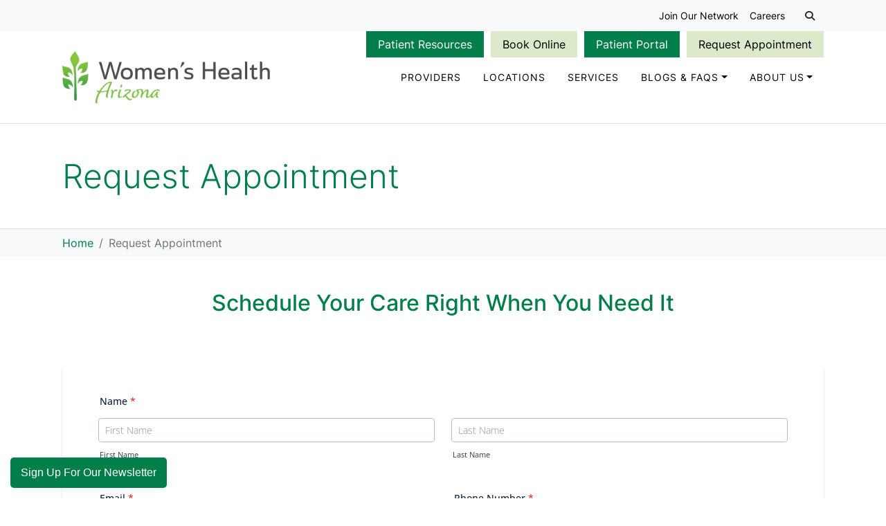

--- FILE ---
content_type: text/html; charset=UTF-8
request_url: https://www.womenshealthaz.com/request-appointment/?appt_practice=12&appt_provider=29260&appt_location=35
body_size: 36154
content:
<!doctype html>
<html lang="en-US">

<head>
    <meta charset="UTF-8">
<script type="text/javascript">
/* <![CDATA[ */
var gform;gform||(document.addEventListener("gform_main_scripts_loaded",function(){gform.scriptsLoaded=!0}),document.addEventListener("gform/theme/scripts_loaded",function(){gform.themeScriptsLoaded=!0}),window.addEventListener("DOMContentLoaded",function(){gform.domLoaded=!0}),gform={domLoaded:!1,scriptsLoaded:!1,themeScriptsLoaded:!1,isFormEditor:()=>"function"==typeof InitializeEditor,callIfLoaded:function(o){return!(!gform.domLoaded||!gform.scriptsLoaded||!gform.themeScriptsLoaded&&!gform.isFormEditor()||(gform.isFormEditor()&&console.warn("The use of gform.initializeOnLoaded() is deprecated in the form editor context and will be removed in Gravity Forms 3.1."),o(),0))},initializeOnLoaded:function(o){gform.callIfLoaded(o)||(document.addEventListener("gform_main_scripts_loaded",()=>{gform.scriptsLoaded=!0,gform.callIfLoaded(o)}),document.addEventListener("gform/theme/scripts_loaded",()=>{gform.themeScriptsLoaded=!0,gform.callIfLoaded(o)}),window.addEventListener("DOMContentLoaded",()=>{gform.domLoaded=!0,gform.callIfLoaded(o)}))},hooks:{action:{},filter:{}},addAction:function(o,r,e,t){gform.addHook("action",o,r,e,t)},addFilter:function(o,r,e,t){gform.addHook("filter",o,r,e,t)},doAction:function(o){gform.doHook("action",o,arguments)},applyFilters:function(o){return gform.doHook("filter",o,arguments)},removeAction:function(o,r){gform.removeHook("action",o,r)},removeFilter:function(o,r,e){gform.removeHook("filter",o,r,e)},addHook:function(o,r,e,t,n){null==gform.hooks[o][r]&&(gform.hooks[o][r]=[]);var d=gform.hooks[o][r];null==n&&(n=r+"_"+d.length),gform.hooks[o][r].push({tag:n,callable:e,priority:t=null==t?10:t})},doHook:function(r,o,e){var t;if(e=Array.prototype.slice.call(e,1),null!=gform.hooks[r][o]&&((o=gform.hooks[r][o]).sort(function(o,r){return o.priority-r.priority}),o.forEach(function(o){"function"!=typeof(t=o.callable)&&(t=window[t]),"action"==r?t.apply(null,e):e[0]=t.apply(null,e)})),"filter"==r)return e[0]},removeHook:function(o,r,t,n){var e;null!=gform.hooks[o][r]&&(e=(e=gform.hooks[o][r]).filter(function(o,r,e){return!!(null!=n&&n!=o.tag||null!=t&&t!=o.priority)}),gform.hooks[o][r]=e)}});
/* ]]> */
</script>

    <meta name="viewport" content="width=device-width, initial-scale=1">
    <meta name="theme-color" content="#C62D70">
    <link rel="profile" href="https://gmpg.org/xfn/11">
    <!-- Loads the internal WP jQuery -->
        <style type="text/css">body #gform_wrapper_6 {border-width: 0; border-style: solid;background-color:#ffffff;background-color:rgba(255,255,255,1);}/* Styling for Tablets */@media only screen and ( max-width: 800px ) and ( min-width:481px ) {}/* Styling for phones */@media only screen and ( max-width: 480px ) {}/*Option to add custom CSS */</style><meta name='robots' content='index, follow, max-image-preview:large, max-snippet:-1, max-video-preview:-1' />
	<style>img:is([sizes="auto" i], [sizes^="auto," i]) { contain-intrinsic-size: 3000px 1500px }</style>
	<link rel='dns-prefetch' href='//www.googletagmanager.com'>
<link rel='dns-prefetch' href='//www.google-analytics.com'>
<link rel='dns-prefetch' href='//google-analytics.com'>
<link rel='dns-prefetch' href='//www.google.com'>
<link rel='dns-prefetch' href='//fonts.googleapis.com'>
<link rel='dns-prefetch' href='//www.googletagservices.com'>
<link rel='dns-prefetch' href='//bing.com'>
<link rel='dns-prefetch' href='//www.gstatic.com'>
<link rel='dns-prefetch' href='//fonts.gstatic.com'>
<link rel='dns-prefetch' href='//connect.facebook.net'>
<link rel='dns-prefetch' href='//callrail.com'>
<link rel='dns-prefetch' href='//www.clarity.ms'>
<link rel='dns-prefetch' href='//www.vizium.com'>
<link rel='dns-prefetch' href='//translate.googleapis.com'>
<link rel='dns-prefetch' href='//fontawesome.com'>

	<!-- This site is optimized with the Yoast SEO plugin v26.7 - https://yoast.com/wordpress/plugins/seo/ -->
	<title>Request an OBGYN Appointment | Women’s Health Arizona</title><link rel='preload' href='https://www.womenshealthaz.com/wp-content/uploads/2024/10/WomensHealth_BG_Desktop_2560x920_Homepage_WomenBaby-1.webp' as='image'><link rel='preload' href='https://www.womenshealthaz.com/wp-content/uploads/2024/10/WomensHealth_BG_Mobile_1500x1500_Homepage_WomenBaby.webp' as='image'><link rel="preload" href="https://www.womenshealthaz.com/wp-content/uploads/2021/06/cropped-header-logo.png" as="image" /><link rel='preload' href='https://portal.vizium.com/widgets/network/47/vnarrow/wide?pmId=0&stylesheet=https%3A%2F%2Fwww.realpatientratings.com%2Fproviders%2Fimages%2Fwidget-css%2Fwomens-health-arizona-care-review-custom.css&theme=light&wcolor=&icolor=&surveyType=all&virtual_visit=0&distribution=1&reviews=0&disclaimer=0&rpr_data=0&href=&label=&widget_type=normal&rating_filter=5' as='embed'><link rel='preload' href='https://fonts.googleapis.com/css?family=Montserrat:100' as='font'><link rel='preload' href='https://kit.fontawesome.com/05e8436ee1.js' as='style' onload="this.rel='stylesheet';this.removeAttribute('onload');"><link rel='preload' href='https://www.womenshealthaz.com/wp-content/cache/perfmatters/www.womenshealthaz.com/css/page-87.used.css?ver=1766735638' as='style' onload="this.rel='stylesheet';this.removeAttribute('onload');"><link rel="stylesheet" id="perfmatters-used-css" href="https://www.womenshealthaz.com/wp-content/cache/perfmatters/www.womenshealthaz.com/css/page-87.used.css?ver=1766735638" media="all" />
	<meta name="description" content="Schedule your women&#039;s healthcare appointment with ease. Fill out our OBGYN appointment request form online to get started today." />
	<link rel="canonical" href="https://www.womenshealthaz.com/request-appointment/" />
	<meta property="og:locale" content="en_US" />
	<meta property="og:type" content="article" />
	<meta property="og:title" content="Request an Appointment" />
	<meta property="og:description" content="Request your appointment at Women&#039;s Health Arizona Today. Find the perfect women&#039;s health care provider for you. We have 100+ providers and 18 locations in our network." />
	<meta property="og:url" content="https://www.womenshealthaz.com/request-appointment/" />
	<meta property="og:site_name" content="Women&#039;s Health Arizona" />
	<meta property="article:publisher" content="https://www.facebook.com/womenshealtharizona" />
	<meta property="article:modified_time" content="2025-03-10T09:45:37+00:00" />
	<meta property="og:image" content="https://www.womenshealthaz.com/wp-content/uploads/2022/03/ra-scaled.jpg" />
	<meta property="og:image:width" content="1776" />
	<meta property="og:image:height" content="1200" />
	<meta property="og:image:type" content="image/jpeg" />
	<meta name="twitter:card" content="summary_large_image" />
	<meta name="twitter:label1" content="Est. reading time" />
	<meta name="twitter:data1" content="1 minute" />
	<script type="application/ld+json" class="yoast-schema-graph">{"@context":"https://schema.org","@graph":[{"@type":"WebPage","@id":"https://www.womenshealthaz.com/request-appointment/","url":"https://www.womenshealthaz.com/request-appointment/","name":"Request an OBGYN Appointment | Women’s Health Arizona","isPartOf":{"@id":"https://www.womenshealthaz.com/#website"},"datePublished":"2021-02-23T21:25:23+00:00","dateModified":"2025-03-10T09:45:37+00:00","description":"Schedule your women's healthcare appointment with ease. Fill out our OBGYN appointment request form online to get started today.","breadcrumb":{"@id":"https://www.womenshealthaz.com/request-appointment/#breadcrumb"},"inLanguage":"en-US","potentialAction":[{"@type":"ReadAction","target":["https://www.womenshealthaz.com/request-appointment/"]}]},{"@type":"BreadcrumbList","@id":"https://www.womenshealthaz.com/request-appointment/#breadcrumb","itemListElement":[{"@type":"ListItem","position":1,"name":"Home","item":"https://www.womenshealthaz.com/"},{"@type":"ListItem","position":2,"name":"Request Appointment"}]},{"@type":"WebSite","@id":"https://www.womenshealthaz.com/#website","url":"https://www.womenshealthaz.com/","name":"Women's Health Arizona","description":"Leaders in Women&#039;s Health","publisher":{"@id":"https://www.womenshealthaz.com/#organization"},"potentialAction":[{"@type":"SearchAction","target":{"@type":"EntryPoint","urlTemplate":"https://www.womenshealthaz.com/?s={search_term_string}"},"query-input":{"@type":"PropertyValueSpecification","valueRequired":true,"valueName":"search_term_string"}}],"inLanguage":"en-US"},{"@type":"Organization","@id":"https://www.womenshealthaz.com/#organization","name":"Women's Health Arizona","alternateName":"Women's Health AZ","url":"https://www.womenshealthaz.com/","logo":{"@type":"ImageObject","inLanguage":"en-US","@id":"https://www.womenshealthaz.com/#/schema/logo/image/","url":"https://www.womenshealthaz.com/wp-content/uploads/2021/06/cropped-header-logo.png","contentUrl":"https://www.womenshealthaz.com/wp-content/uploads/2021/06/cropped-header-logo.png","width":800,"height":200,"caption":"Women's Health Arizona"},"image":{"@id":"https://www.womenshealthaz.com/#/schema/logo/image/"},"sameAs":["https://www.facebook.com/womenshealtharizona","https://www.instagram.com/womenshealtharizona/"]}]}</script>
	<!-- / Yoast SEO plugin. -->


<link rel='dns-prefetch' href='//translate.google.com' />
<link rel='dns-prefetch' href='//kit.fontawesome.com' />
<link rel='dns-prefetch' href='//www.google.com' />
<link rel="alternate" type="application/rss+xml" title="Women&#039;s Health Arizona &raquo; Feed" href="https://www.womenshealthaz.com/feed/" />
<link rel="alternate" type="application/rss+xml" title="Women&#039;s Health Arizona &raquo; Comments Feed" href="https://www.womenshealthaz.com/comments/feed/" />
<link rel="stylesheet" id="wp-block-library-css" type="text/css" media="all" data-pmdelayedstyle="https://www.womenshealthaz.com/wp-includes/css/dist/block-library/style.min.css?ver=6.8.3"></link>
<style id='classic-theme-styles-inline-css' type='text/css'>
/*! This file is auto-generated */
.wp-block-button__link{color:#fff;background-color:#32373c;border-radius:9999px;box-shadow:none;text-decoration:none;padding:calc(.667em + 2px) calc(1.333em + 2px);font-size:1.125em}.wp-block-file__button{background:#32373c;color:#fff;text-decoration:none}
</style>
<link rel="stylesheet" id="wp-components-css" type="text/css" media="all" data-pmdelayedstyle="https://www.womenshealthaz.com/wp-includes/css/dist/components/style.min.css?ver=6.8.3"></link>
<link rel="stylesheet" id="wp-preferences-css" type="text/css" media="all" data-pmdelayedstyle="https://www.womenshealthaz.com/wp-includes/css/dist/preferences/style.min.css?ver=6.8.3"></link>
<link rel="stylesheet" id="wp-block-editor-css" type="text/css" media="all" data-pmdelayedstyle="https://www.womenshealthaz.com/wp-includes/css/dist/block-editor/style.min.css?ver=6.8.3"></link>
<link rel="stylesheet" id="popup-maker-block-library-style-css" type="text/css" media="all" data-pmdelayedstyle="https://www.womenshealthaz.com/wp-content/plugins/popup-maker/dist/packages/block-library-style.css?ver=dbea705cfafe089d65f1"></link>
<style id='font-awesome-svg-styles-default-inline-css' type='text/css'>
.svg-inline--fa {
  display: inline-block;
  height: 1em;
  overflow: visible;
  vertical-align: -.125em;
}
</style>
<link rel="stylesheet" id="font-awesome-svg-styles-css" type="text/css" media="all" data-pmdelayedstyle="https://www.womenshealthaz.com/wp-content/uploads/font-awesome/v5.15.4/css/svg-with-js.css"></link>
<style id='font-awesome-svg-styles-inline-css' type='text/css'>
   .wp-block-font-awesome-icon svg::before,
   .wp-rich-text-font-awesome-icon svg::before {content: unset;}
</style>
<link rel="stylesheet" id="whusa-block-style-css" type="text/css" media="all" data-pmdelayedstyle="https://www.womenshealthaz.com/wp-content/themes/whusa/assets/css/block-style.css?ver=1.1"></link>
<style id='global-styles-inline-css' type='text/css'>
:root{--wp--preset--aspect-ratio--square: 1;--wp--preset--aspect-ratio--4-3: 4/3;--wp--preset--aspect-ratio--3-4: 3/4;--wp--preset--aspect-ratio--3-2: 3/2;--wp--preset--aspect-ratio--2-3: 2/3;--wp--preset--aspect-ratio--16-9: 16/9;--wp--preset--aspect-ratio--9-16: 9/16;--wp--preset--color--black: #000000;--wp--preset--color--cyan-bluish-gray: #abb8c3;--wp--preset--color--white: #fff;--wp--preset--color--pale-pink: #f78da7;--wp--preset--color--vivid-red: #cf2e2e;--wp--preset--color--luminous-vivid-orange: #ff6900;--wp--preset--color--luminous-vivid-amber: #fcb900;--wp--preset--color--light-green-cyan: #7bdcb5;--wp--preset--color--vivid-green-cyan: #00d084;--wp--preset--color--pale-cyan-blue: #8ed1fc;--wp--preset--color--vivid-cyan-blue: #0693e3;--wp--preset--color--vivid-purple: #9b51e0;--wp--preset--color--dark: #212529;--wp--preset--color--secondary: #6c757d;--wp--preset--color--light: #f8f9fa;--wp--preset--color--juniper: #C62D70;--wp--preset--color--juniper-100: #FFD1DC;--wp--preset--color--mimosa: #fa9006;--wp--preset--color--mimosa-100: #fce8cf;--wp--preset--gradient--vivid-cyan-blue-to-vivid-purple: linear-gradient(135deg,rgba(6,147,227,1) 0%,rgb(155,81,224) 100%);--wp--preset--gradient--light-green-cyan-to-vivid-green-cyan: linear-gradient(135deg,rgb(122,220,180) 0%,rgb(0,208,130) 100%);--wp--preset--gradient--luminous-vivid-amber-to-luminous-vivid-orange: linear-gradient(135deg,rgba(252,185,0,1) 0%,rgba(255,105,0,1) 100%);--wp--preset--gradient--luminous-vivid-orange-to-vivid-red: linear-gradient(135deg,rgba(255,105,0,1) 0%,rgb(207,46,46) 100%);--wp--preset--gradient--very-light-gray-to-cyan-bluish-gray: linear-gradient(135deg,rgb(238,238,238) 0%,rgb(169,184,195) 100%);--wp--preset--gradient--cool-to-warm-spectrum: linear-gradient(135deg,rgb(74,234,220) 0%,rgb(151,120,209) 20%,rgb(207,42,186) 40%,rgb(238,44,130) 60%,rgb(251,105,98) 80%,rgb(254,248,76) 100%);--wp--preset--gradient--blush-light-purple: linear-gradient(135deg,rgb(255,206,236) 0%,rgb(152,150,240) 100%);--wp--preset--gradient--blush-bordeaux: linear-gradient(135deg,rgb(254,205,165) 0%,rgb(254,45,45) 50%,rgb(107,0,62) 100%);--wp--preset--gradient--luminous-dusk: linear-gradient(135deg,rgb(255,203,112) 0%,rgb(199,81,192) 50%,rgb(65,88,208) 100%);--wp--preset--gradient--pale-ocean: linear-gradient(135deg,rgb(255,245,203) 0%,rgb(182,227,212) 50%,rgb(51,167,181) 100%);--wp--preset--gradient--electric-grass: linear-gradient(135deg,rgb(202,248,128) 0%,rgb(113,206,126) 100%);--wp--preset--gradient--midnight: linear-gradient(135deg,rgb(2,3,129) 0%,rgb(40,116,252) 100%);--wp--preset--font-size--small: 13px;--wp--preset--font-size--medium: 20px;--wp--preset--font-size--large: 36px;--wp--preset--font-size--x-large: 42px;--wp--preset--spacing--20: 0.44rem;--wp--preset--spacing--30: 0.67rem;--wp--preset--spacing--40: 1rem;--wp--preset--spacing--50: 1.5rem;--wp--preset--spacing--60: 2.25rem;--wp--preset--spacing--70: 3.38rem;--wp--preset--spacing--80: 5.06rem;--wp--preset--shadow--natural: 6px 6px 9px rgba(0, 0, 0, 0.2);--wp--preset--shadow--deep: 12px 12px 50px rgba(0, 0, 0, 0.4);--wp--preset--shadow--sharp: 6px 6px 0px rgba(0, 0, 0, 0.2);--wp--preset--shadow--outlined: 6px 6px 0px -3px rgba(255, 255, 255, 1), 6px 6px rgba(0, 0, 0, 1);--wp--preset--shadow--crisp: 6px 6px 0px rgba(0, 0, 0, 1);}:where(.is-layout-flex){gap: 0.5em;}:where(.is-layout-grid){gap: 0.5em;}body .is-layout-flex{display: flex;}.is-layout-flex{flex-wrap: wrap;align-items: center;}.is-layout-flex > :is(*, div){margin: 0;}body .is-layout-grid{display: grid;}.is-layout-grid > :is(*, div){margin: 0;}:where(.wp-block-columns.is-layout-flex){gap: 2em;}:where(.wp-block-columns.is-layout-grid){gap: 2em;}:where(.wp-block-post-template.is-layout-flex){gap: 1.25em;}:where(.wp-block-post-template.is-layout-grid){gap: 1.25em;}.has-black-color{color: var(--wp--preset--color--black) !important;}.has-cyan-bluish-gray-color{color: var(--wp--preset--color--cyan-bluish-gray) !important;}.has-white-color{color: var(--wp--preset--color--white) !important;}.has-pale-pink-color{color: var(--wp--preset--color--pale-pink) !important;}.has-vivid-red-color{color: var(--wp--preset--color--vivid-red) !important;}.has-luminous-vivid-orange-color{color: var(--wp--preset--color--luminous-vivid-orange) !important;}.has-luminous-vivid-amber-color{color: var(--wp--preset--color--luminous-vivid-amber) !important;}.has-light-green-cyan-color{color: var(--wp--preset--color--light-green-cyan) !important;}.has-vivid-green-cyan-color{color: var(--wp--preset--color--vivid-green-cyan) !important;}.has-pale-cyan-blue-color{color: var(--wp--preset--color--pale-cyan-blue) !important;}.has-vivid-cyan-blue-color{color: var(--wp--preset--color--vivid-cyan-blue) !important;}.has-vivid-purple-color{color: var(--wp--preset--color--vivid-purple) !important;}.has-black-background-color{background-color: var(--wp--preset--color--black) !important;}.has-cyan-bluish-gray-background-color{background-color: var(--wp--preset--color--cyan-bluish-gray) !important;}.has-white-background-color{background-color: var(--wp--preset--color--white) !important;}.has-pale-pink-background-color{background-color: var(--wp--preset--color--pale-pink) !important;}.has-vivid-red-background-color{background-color: var(--wp--preset--color--vivid-red) !important;}.has-luminous-vivid-orange-background-color{background-color: var(--wp--preset--color--luminous-vivid-orange) !important;}.has-luminous-vivid-amber-background-color{background-color: var(--wp--preset--color--luminous-vivid-amber) !important;}.has-light-green-cyan-background-color{background-color: var(--wp--preset--color--light-green-cyan) !important;}.has-vivid-green-cyan-background-color{background-color: var(--wp--preset--color--vivid-green-cyan) !important;}.has-pale-cyan-blue-background-color{background-color: var(--wp--preset--color--pale-cyan-blue) !important;}.has-vivid-cyan-blue-background-color{background-color: var(--wp--preset--color--vivid-cyan-blue) !important;}.has-vivid-purple-background-color{background-color: var(--wp--preset--color--vivid-purple) !important;}.has-black-border-color{border-color: var(--wp--preset--color--black) !important;}.has-cyan-bluish-gray-border-color{border-color: var(--wp--preset--color--cyan-bluish-gray) !important;}.has-white-border-color{border-color: var(--wp--preset--color--white) !important;}.has-pale-pink-border-color{border-color: var(--wp--preset--color--pale-pink) !important;}.has-vivid-red-border-color{border-color: var(--wp--preset--color--vivid-red) !important;}.has-luminous-vivid-orange-border-color{border-color: var(--wp--preset--color--luminous-vivid-orange) !important;}.has-luminous-vivid-amber-border-color{border-color: var(--wp--preset--color--luminous-vivid-amber) !important;}.has-light-green-cyan-border-color{border-color: var(--wp--preset--color--light-green-cyan) !important;}.has-vivid-green-cyan-border-color{border-color: var(--wp--preset--color--vivid-green-cyan) !important;}.has-pale-cyan-blue-border-color{border-color: var(--wp--preset--color--pale-cyan-blue) !important;}.has-vivid-cyan-blue-border-color{border-color: var(--wp--preset--color--vivid-cyan-blue) !important;}.has-vivid-purple-border-color{border-color: var(--wp--preset--color--vivid-purple) !important;}.has-vivid-cyan-blue-to-vivid-purple-gradient-background{background: var(--wp--preset--gradient--vivid-cyan-blue-to-vivid-purple) !important;}.has-light-green-cyan-to-vivid-green-cyan-gradient-background{background: var(--wp--preset--gradient--light-green-cyan-to-vivid-green-cyan) !important;}.has-luminous-vivid-amber-to-luminous-vivid-orange-gradient-background{background: var(--wp--preset--gradient--luminous-vivid-amber-to-luminous-vivid-orange) !important;}.has-luminous-vivid-orange-to-vivid-red-gradient-background{background: var(--wp--preset--gradient--luminous-vivid-orange-to-vivid-red) !important;}.has-very-light-gray-to-cyan-bluish-gray-gradient-background{background: var(--wp--preset--gradient--very-light-gray-to-cyan-bluish-gray) !important;}.has-cool-to-warm-spectrum-gradient-background{background: var(--wp--preset--gradient--cool-to-warm-spectrum) !important;}.has-blush-light-purple-gradient-background{background: var(--wp--preset--gradient--blush-light-purple) !important;}.has-blush-bordeaux-gradient-background{background: var(--wp--preset--gradient--blush-bordeaux) !important;}.has-luminous-dusk-gradient-background{background: var(--wp--preset--gradient--luminous-dusk) !important;}.has-pale-ocean-gradient-background{background: var(--wp--preset--gradient--pale-ocean) !important;}.has-electric-grass-gradient-background{background: var(--wp--preset--gradient--electric-grass) !important;}.has-midnight-gradient-background{background: var(--wp--preset--gradient--midnight) !important;}.has-small-font-size{font-size: var(--wp--preset--font-size--small) !important;}.has-medium-font-size{font-size: var(--wp--preset--font-size--medium) !important;}.has-large-font-size{font-size: var(--wp--preset--font-size--large) !important;}.has-x-large-font-size{font-size: var(--wp--preset--font-size--x-large) !important;}
:where(.wp-block-post-template.is-layout-flex){gap: 1.25em;}:where(.wp-block-post-template.is-layout-grid){gap: 1.25em;}
:where(.wp-block-columns.is-layout-flex){gap: 2em;}:where(.wp-block-columns.is-layout-grid){gap: 2em;}
:root :where(.wp-block-pullquote){font-size: 1.5em;line-height: 1.6;}
</style>
<link rel="stylesheet" id="all-css" type="text/css" media="all" data-pmdelayedstyle="https://www.womenshealthaz.com/wp-content/themes/whusa/assets/css/all.css?ver=6.8.3"></link>
<link rel="stylesheet" id="whusa-style-css" type="text/css" media="all" data-pmdelayedstyle="https://www.womenshealthaz.com/wp-content/themes/whusa/style.css?ver=6.8.3"></link>
<link rel="stylesheet" id="popup-maker-site-css" type="text/css" media="all" data-pmdelayedstyle="https://www.womenshealthaz.com/wp-content/cache/perfmatters/www.womenshealthaz.com/minify/5e572663dc7b.pum-site-styles.min.css?generated=1766413302&amp;"></link>
<link rel="stylesheet" id="gravity_forms_theme_reset-css" type="text/css" media="all" data-pmdelayedstyle="https://www.womenshealthaz.com/wp-content/plugins/gravityforms/assets/css/dist/gravity-forms-theme-reset.min.css?ver=2.9.18"></link>
<link rel="stylesheet" id="gravity_forms_theme_foundation-css" type="text/css" media="all" data-pmdelayedstyle="https://www.womenshealthaz.com/wp-content/plugins/gravityforms/assets/css/dist/gravity-forms-theme-foundation.min.css?ver=2.9.18"></link>
<link rel="stylesheet" id="gravity_forms_theme_framework-css" type="text/css" media="all" data-pmdelayedstyle="https://www.womenshealthaz.com/wp-content/plugins/gravityforms/assets/css/dist/gravity-forms-theme-framework.min.css?ver=2.9.18"></link>
<link rel="stylesheet" id="gravity_forms_orbital_theme-css" type="text/css" media="all" data-pmdelayedstyle="https://www.womenshealthaz.com/wp-content/plugins/gravityforms/assets/css/dist/gravity-forms-orbital-theme.min.css?ver=2.9.18"></link>
<script type="text/javascript" src="https://www.womenshealthaz.com/wp-includes/js/jquery/jquery.min.js?ver=3.7.1" id="jquery-core-js"></script>
<script type="pmdelayedscript" src="https://www.womenshealthaz.com/wp-includes/js/jquery/jquery-migrate.min.js?ver=3.4.1" id="jquery-migrate-js" data-perfmatters-type="text/javascript" data-cfasync="false" data-no-optimize="1" data-no-defer="1" data-no-minify="1"></script>
<script defer crossorigin="anonymous" type="text/javascript" src="https://kit.fontawesome.com/63a10eeeb0.js" id="font-awesome-official-js"></script>
<script type="text/javascript" defer='defer' src="https://www.womenshealthaz.com/wp-content/plugins/gravityforms/js/jquery.json.min.js?ver=2.9.18" id="gform_json-js"></script>
<script type="text/javascript" id="gform_gravityforms-js-extra">
/* <![CDATA[ */
var gf_global = {"gf_currency_config":{"name":"U.S. Dollar","symbol_left":"$","symbol_right":"","symbol_padding":"","thousand_separator":",","decimal_separator":".","decimals":2,"code":"USD"},"base_url":"https:\/\/www.womenshealthaz.com\/wp-content\/plugins\/gravityforms","number_formats":[],"spinnerUrl":"https:\/\/www.womenshealthaz.com\/wp-content\/plugins\/gravityforms\/images\/spinner.svg","version_hash":"41599d8db2362dd72b28cad296ed903e","strings":{"newRowAdded":"New row added.","rowRemoved":"Row removed","formSaved":"The form has been saved.  The content contains the link to return and complete the form."}};
var gf_global = {"gf_currency_config":{"name":"U.S. Dollar","symbol_left":"$","symbol_right":"","symbol_padding":"","thousand_separator":",","decimal_separator":".","decimals":2,"code":"USD"},"base_url":"https:\/\/www.womenshealthaz.com\/wp-content\/plugins\/gravityforms","number_formats":[],"spinnerUrl":"https:\/\/www.womenshealthaz.com\/wp-content\/plugins\/gravityforms\/images\/spinner.svg","version_hash":"41599d8db2362dd72b28cad296ed903e","strings":{"newRowAdded":"New row added.","rowRemoved":"Row removed","formSaved":"The form has been saved.  The content contains the link to return and complete the form."}};
var gform_i18n = {"datepicker":{"days":{"monday":"Mo","tuesday":"Tu","wednesday":"We","thursday":"Th","friday":"Fr","saturday":"Sa","sunday":"Su"},"months":{"january":"January","february":"February","march":"March","april":"April","may":"May","june":"June","july":"July","august":"August","september":"September","october":"October","november":"November","december":"December"},"firstDay":1,"iconText":"Select date"}};
var gf_legacy_multi = {"6":""};
var gform_gravityforms = {"strings":{"invalid_file_extension":"This type of file is not allowed. Must be one of the following:","delete_file":"Delete this file","in_progress":"in progress","file_exceeds_limit":"File exceeds size limit","illegal_extension":"This type of file is not allowed.","max_reached":"Maximum number of files reached","unknown_error":"There was a problem while saving the file on the server","currently_uploading":"Please wait for the uploading to complete","cancel":"Cancel","cancel_upload":"Cancel this upload","cancelled":"Cancelled"},"vars":{"images_url":"https:\/\/www.womenshealthaz.com\/wp-content\/plugins\/gravityforms\/images"}};
/* ]]> */
</script>
<script type="text/javascript" defer='defer' src="https://www.womenshealthaz.com/wp-content/plugins/gravityforms/js/gravityforms.min.js?ver=2.9.18" id="gform_gravityforms-js"></script>
<script type="text/javascript" defer='defer' src="https://www.google.com/recaptcha/api.js?hl=en&amp;ver=6.8.3#038;render=explicit" id="gform_recaptcha-js"></script>
<script type="text/javascript" defer='defer' src="https://www.womenshealthaz.com/wp-content/plugins/gravityforms/assets/js/dist/utils.min.js?ver=380b7a5ec0757c78876bc8a59488f2f3" id="gform_gravityforms_utils-js"></script>
<link rel="https://api.w.org/" href="https://www.womenshealthaz.com/wp-json/" /><link rel="alternate" title="JSON" type="application/json" href="https://www.womenshealthaz.com/wp-json/wp/v2/pages/87" /><link rel="EditURI" type="application/rsd+xml" title="RSD" href="https://www.womenshealthaz.com/xmlrpc.php?rsd" />
<meta name="generator" content="WordPress 6.8.3" />
<link rel='shortlink' href='https://www.womenshealthaz.com/?p=87' />
<link rel="alternate" title="oEmbed (JSON)" type="application/json+oembed" href="https://www.womenshealthaz.com/wp-json/oembed/1.0/embed?url=https%3A%2F%2Fwww.womenshealthaz.com%2Frequest-appointment%2F" />
<link rel="alternate" title="oEmbed (XML)" type="text/xml+oembed" href="https://www.womenshealthaz.com/wp-json/oembed/1.0/embed?url=https%3A%2F%2Fwww.womenshealthaz.com%2Frequest-appointment%2F&#038;format=xml" />
<!-- Google Tag Manager -->
<script type="pmdelayedscript" data-cfasync="false" data-no-optimize="1" data-no-defer="1" data-no-minify="1">(function(w,d,s,l,i){w[l]=w[l]||[];w[l].push({'gtm.start':
new Date().getTime(),event:'gtm.js'});var f=d.getElementsByTagName(s)[0],
j=d.createElement(s),dl=l!='dataLayer'?'&l='+l:'';j.async=true;j.src=
'https://www.googletagmanager.com/gtm.js?id='+i+dl;f.parentNode.insertBefore(j,f);
})(window,document,'script','dataLayer','GTM-KVMQF28S');</script>
<!-- End Google Tag Manager -->

<script src="https://kit.fontawesome.com/05e8436ee1.js" crossorigin="anonymous"></script><script type="pmdelayedscript" data-perfmatters-type="text/javascript" data-cfasync="false" data-no-optimize="1" data-no-defer="1" data-no-minify="1">
var form_data = {"practices":[{"id":429,"name":"Cornerstone Women's Care"},{"id":408,"name":"Desert Maternal Fetal Medicine"},{"id":25,"name":"Estrella Women's Health Center"},{"id":23,"name":"Lotus Obstetrics &amp; Gynecology (formerly Arizona Wellness Center for Women)"},{"id":22,"name":"Maricopa OBGYN"},{"id":12,"name":"Midtown OBGYN"},{"id":421,"name":"Midwives at New Horizons Women\u2019s Care"},{"id":13,"name":"New Horizons Women's Care"},{"id":24,"name":"Paradise Valley OBGYN"},{"id":418,"name":"Prescott Women's Clinic"},{"id":433,"name":"Solara Neonatal"},{"id":406,"name":"Sonoran Maternal Fetal Medicine"},{"id":147,"name":"West Valley Women's Care"},{"id":425,"name":"WHAZ 3D Mammography"},{"id":413,"name":"Woman Made Well"},{"id":302,"name":"WREN Obstetrics, Midwifery, and Gynecology (Formerly Valley Women For Women)"}],"locations":[{"id":59689,"name":"Central Phoenix Mammography","practice_ids":[425]},{"id":59877,"name":"Cornerstone Women's Care","practice_ids":[429]},{"id":44840,"name":"Desert Maternal Fetal Medicine Gilbert","practice_ids":[408]},{"id":50329,"name":"Desert Maternal Fetal Medicine West Valley","practice_ids":[408]},{"id":59692,"name":"East Valley Mammography","practice_ids":[425]},{"id":74,"name":"Estrella Women's Health Center Goodyear","practice_ids":[25]},{"id":73,"name":"Estrella Women's Health Center Phoenix","practice_ids":[25]},{"id":71,"name":"Lotus Obstetrics & Gynecology Phoenix","practice_ids":[23]},{"id":65,"name":"Maricopa OBGYN Ahwatukee","practice_ids":[22]},{"id":64,"name":"Maricopa OBGYN Phoenix","practice_ids":[22]},{"id":395,"name":"Maricopa OBGYN Telemedicine","practice_ids":[22]},{"id":35,"name":"Midtown OBGYN Phoenix","practice_ids":[12]},{"id":59531,"name":"Midwives at New Horizons Women\u2019s Care","practice_ids":[421]},{"id":59498,"name":"New Horizons Women's Care","practice_ids":[13]},{"id":37,"name":"New Horizons Women's Care Ahwatukee","practice_ids":[13]},{"id":68,"name":"New Horizons Women's Care Casa Grande","practice_ids":[13]},{"id":36,"name":"New Horizons Women's Care Chandler","practice_ids":[13]},{"id":69,"name":"New Horizons Women's Care Gilbert","practice_ids":[13]},{"id":70,"name":"New Horizons Women's Care Queen Creek","practice_ids":[13]},{"id":72,"name":"Paradise Valley OBGYN Scottsdale","practice_ids":[24]},{"id":59457,"name":"Prescott Women's Clinic Prescott","practice_ids":[418]},{"id":60587,"name":"Solara Neonatal","practice_ids":[433]},{"id":44071,"name":"Sonoran Maternal Fetal Medicine Ahwatukee","practice_ids":[406]},{"id":59690,"name":"West Phoenix Mammography","practice_ids":[425]},{"id":1341,"name":"West Valley Women's Care Phoenix","practice_ids":[147]},{"id":4169,"name":"WREN Obstetrics, Midwifery, and Gynecology Queen Creek","practice_ids":[302]},{"id":4167,"name":"WREN Obstetrics, Midwifery, and Gynecology South Gilbert Mercy Gilbert Campus","practice_ids":[302]}],"providers":[{"id":60632,"name":"Abby Kaspar, DNP, NNP-BC","location_ids":[60587]},{"id":60691,"name":"Abby Moon, MMS, PA-C","location_ids":[44071]},{"id":60634,"name":"Abby Stutz, MSN, NNP-BC","location_ids":[60587]},{"id":29201,"name":"Adriana Pritchard, MD, FACOG","location_ids":[4167,4169]},{"id":4865,"name":"Akanksha Murray, MD","location_ids":[74,73]},{"id":59668,"name":"Alana Augur, DO","location_ids":[35]},{"id":59955,"name":"Alberto Rivera, MD, FACOG","location_ids":[4167,4169]},{"id":27751,"name":"Alexandra Hall (Bell), MD, FACOG","location_ids":[64,65]},{"id":59785,"name":"Alexis Bischof, CNM","location_ids":[1341]},{"id":59793,"name":"Alicia Steichen, WHNP","location_ids":[4169]},{"id":29212,"name":"Alissa Floman, MD, FACOG","location_ids":[4169,4167]},{"id":60638,"name":"Amanda Mascio, MS, NNP","location_ids":[60587]},{"id":327,"name":"Amanda Mower, WHNP","location_ids":[72]},{"id":60008,"name":"Amanda Ramirez, MSN, CNM, RNC","location_ids":[74]},{"id":60589,"name":"Amit Agrawal, MD","location_ids":[60587]},{"id":59907,"name":"Amy Janetsky, RNCNP","location_ids":[59877]},{"id":29227,"name":"Amy Ruggeri, MD, FACOG","location_ids":[37,68,36,69,70]},{"id":333,"name":"Andrew C. Villa, Jr., MD, FACOG, FACS, FICS","location_ids":[36]},{"id":59905,"name":"Andrew Carter, MD","location_ids":[59877]},{"id":387,"name":"Anna Gomez, CNM","location_ids":[74]},{"id":28257,"name":"Anne Lee, MD","location_ids":[65,64]},{"id":59467,"name":"Arianna Lew, PA-C","location_ids":[74,73]},{"id":59732,"name":"Ashley Caldwell, DNP, CNM","location_ids":[1341]},{"id":353,"name":"Aspen Bradley-Wolfe, MD, FACOG","location_ids":[69]},{"id":60102,"name":"Aubree Remsburg, CNM","location_ids":[1341]},{"id":29262,"name":"Beth Harpenau, CNM, MSN","location_ids":[4167]},{"id":1346,"name":"Briggs Geier, DO","location_ids":[1341]},{"id":373,"name":"Britt Michie, MSN, WHNP, CNM","location_ids":[74]},{"id":12749,"name":"Brittani Freeman, MSN, WHNP-BC","location_ids":[73]},{"id":59478,"name":"Brittany Pe\u00f1a, MSN, WHNP-BC","location_ids":[59457]},{"id":118,"name":"Brock C. Jackson, MD, FACOG","location_ids":[65,64]},{"id":59503,"name":"Brooklyn Elkan, CNM","location_ids":[36,59498,59531]},{"id":282,"name":"Bruce Culbertson, MD, FACOG","location_ids":[35]},{"id":49393,"name":"C. Kevin Huls, MD, MSc","location_ids":[44071]},{"id":59487,"name":"Callie C. Hurtt, MD, MPH","location_ids":[1341]},{"id":60824,"name":"Catherine Desrosier, PA-C (Coming Soon!)","location_ids":[4169,4167]},{"id":60640,"name":"Cathy E. Reynolds, APRN, NNP-BC","location_ids":[60587]},{"id":132,"name":"Cece Heys, WHNP","location_ids":[64]},{"id":124,"name":"Celeste Pottorff, DO, FACOG","location_ids":[65,64]},{"id":341,"name":"Celina Reyes-Hailey, MD, FACOG","location_ids":[36]},{"id":347,"name":"Charles B. Boag III, DO, FACOG","location_ids":[36,70]},{"id":320,"name":"Chelsea W. Crum, MD, FACOG","location_ids":[72]},{"id":59656,"name":"Cherady Ketha, DO, FACOG","location_ids":[71]},{"id":913,"name":"Christine Heendeniya (Savilo), MD, FACOG","location_ids":[72]},{"id":286,"name":"Corey Bruce, MD, FACOG","location_ids":[35]},{"id":56626,"name":"Cristina Diaz, MSN, APRN, CNM","location_ids":[70,59531]},{"id":361,"name":"Danielle D. Jennings, RN, BSN, MSN, WHNP-BC","location_ids":[68]},{"id":60466,"name":"Danielle Jenks, DO","location_ids":[72]},{"id":59476,"name":"Danita Napier, DNP, WHNP-BC","location_ids":[59457]},{"id":60642,"name":"Darlene Babcock, BSN, MS, NNP-BC","location_ids":[60587]},{"id":60830,"name":"Darwana Todd, MD","location_ids":[1341]},{"id":355,"name":"Deandra L. Dagen, RN, BSN, MSN, WHNP-BC","location_ids":[36]},{"id":60585,"name":"Douglas Mark\u00a0Weber, MD, FACOG","location_ids":[68]},{"id":325,"name":"Elizabeth Schmied (Reynoso), MD, FACOG","location_ids":[72]},{"id":59577,"name":"Emily Benner, MSN, CNP-WHNP","location_ids":[1341]},{"id":59499,"name":"Emma Provost, CNM","location_ids":[36,59498,59531]},{"id":59480,"name":"Erin Bloomfield, WHNP-BC","location_ids":[59457]},{"id":60255,"name":"Erin O'Sullivan, MD","location_ids":[1341]},{"id":60611,"name":"Erin Tkach, MD","location_ids":[60587]},{"id":345,"name":"Ernestine Bustamante Roman, MD, FACOG","location_ids":[36]},{"id":60613,"name":"Felicia Daniels, MD","location_ids":[60587]},{"id":363,"name":"Florian T. Walter, DO","location_ids":[73,74]},{"id":59678,"name":"Francis Martinez, DO","location_ids":[50329,59662]},{"id":337,"name":"Gerald E. Pass, DO, FACOG","location_ids":[68]},{"id":59660,"name":"Guadalupe Herrera-Garcia, DO","location_ids":[44840,59662]},{"id":236,"name":"Heather Roth, MMS, PA-C","location_ids":[72]},{"id":60501,"name":"Holly Korica, WHNP","location_ids":[69,36]},{"id":375,"name":"Ingrid Gold, RN, CNM","location_ids":[73]},{"id":1342,"name":"James M. Johnson, MD","location_ids":[1341]},{"id":59501,"name":"Janine Hammond, CNM","location_ids":[70,59531]},{"id":60382,"name":"Jasmin Vasquez, PA","location_ids":[73]},{"id":60644,"name":"Jazmine Valencia, NNP-BC","location_ids":[60587]},{"id":60782,"name":"Jeffrey Izenberg, DO","location_ids":[37,68,36,69,70]},{"id":59454,"name":"Jeffrey Osburn, MD, FACOG","location_ids":[59457]},{"id":60423,"name":"Jessica Lang, RN, BSN, FNP-C","location_ids":[36,37]},{"id":60389,"name":"Jill Provera, CNM, MSN, MBA","location_ids":[4167]},{"id":60712,"name":"Joellyn (Josie) Schappler, MS, CNM, WHNP-BC","location_ids":[1341]},{"id":367,"name":"Jordan Oland, MD","location_ids":[73,74]},{"id":60408,"name":"Joyce Garcia-Gonzales, CNM","location_ids":[1341]},{"id":351,"name":"Judith A. Adams, MD","location_ids":[69]},{"id":29225,"name":"Karen Ellis Estrada-Stephen, MD, FACOG","location_ids":[4169,4167]},{"id":29281,"name":"Karen Evancic, CNM","location_ids":[4169,4167]},{"id":343,"name":"Karen Ragaini, MD, FACOG","location_ids":[37]},{"id":12093,"name":"Karen Starkey, MD","location_ids":[1341]},{"id":60125,"name":"Kari Herrington, WHNP","location_ids":[59457]},{"id":389,"name":"Karline Snyder, CNM","location_ids":[74]},{"id":126,"name":"Kate Maroney, MD, FACOG","location_ids":[65,64]},{"id":60646,"name":"Katheryn Graves, MSN, NNP-BC","location_ids":[60587]},{"id":128,"name":"Kathleen Powers, MD, FACOG","location_ids":[65,64]},{"id":29238,"name":"Kellea T. Danuser, WHNP-BC, MSN, DNP","location_ids":[4169]},{"id":29260,"name":"Kelly Fisher, WHNP","location_ids":[35]},{"id":60826,"name":"Kelsey Madsen, DO","location_ids":[1341]},{"id":60648,"name":"Kerri Bjornson, APRN-CNP, NNP-BC","location_ids":[60587]},{"id":60650,"name":"Kim J. Krueger, BSN, NNP","location_ids":[60587]},{"id":44837,"name":"Kimberly Bower, MSN, FNP-C","location_ids":[1341]},{"id":390,"name":"Kristin Watras, WHNP","location_ids":[74]},{"id":60652,"name":"Lauren Harrell DNP, PNP","location_ids":[60587]},{"id":60654,"name":"Lauren Raponi, MSN, NNP-BC","location_ids":[60587]},{"id":60656,"name":"Laurie L Williamson, MSN, ARNP, NNP-BC","location_ids":[60587]},{"id":59665,"name":"Lee Yosowitz, MD, FACOG","location_ids":[37,68,36,69,70]},{"id":29268,"name":"Mai-Lin Rollon, CNM, MSN","location_ids":[4167,4169]},{"id":60615,"name":"Marco Gonzalez, MD, FAAP","location_ids":[60587]},{"id":328,"name":"Margaret Gossett, RN, MSN, WHNP-BC","location_ids":[72]},{"id":60436,"name":"Marie Bird, DNP, CNM, WHNP-BC, RN","location_ids":[59498,59531,37]},{"id":60278,"name":"Marlene Zeller, WHNP-BC","location_ids":[65]},{"id":323,"name":"Mary Deka, MD, FACOG","location_ids":[72]},{"id":339,"name":"Matthew D. Moore, DO, FACOG","location_ids":[36,69]},{"id":60658,"name":"Meredith Kilgore, MSN, NNP-BC","location_ids":[60587]},{"id":12081,"name":"Michael Bryan, MD, FACOG","location_ids":[37,68,36,69,70]},{"id":60660,"name":"Mickela Siegel, NNP-BC","location_ids":[60587]},{"id":1359,"name":"Micki Sund, CNM","location_ids":[1341]},{"id":59903,"name":"Misti Bartell, DO","location_ids":[59877]},{"id":335,"name":"Monte Swarup, MD, FACOG","location_ids":[36]},{"id":59520,"name":"Nicole Gonzales, CNM","location_ids":[74]},{"id":60662,"name":"Nicole Newman, MSN, NNP-BC","location_ids":[60587]},{"id":357,"name":"Patty Jalomo, DNP, WHNP-BC","location_ids":[69]},{"id":59791,"name":"Rachel Kelsey (Weigel), MD","location_ids":[73,74]},{"id":365,"name":"Raj Rathee, MD","location_ids":[73,74]},{"id":59610,"name":"Ramona Joseph, RN, BSN, CNM, MPH","location_ids":[4167,4169]},{"id":1344,"name":"Raymond D. Suarez, MD","location_ids":[1341]},{"id":60666,"name":"Regan Rowson, DNP, NNP-BC","location_ids":[60587]},{"id":23866,"name":"Renee Howard, WHNP-BC","location_ids":[64]},{"id":59472,"name":"Richard Ohanesian, MD, FACOG","location_ids":[59457]},{"id":60668,"name":"Sara Bahena, DNP, CPNP-PC","location_ids":[60587]},{"id":371,"name":"Sarah Colwell, DO","location_ids":[73,74]},{"id":60670,"name":"Sarah Noonan, MSN-PH, NNP-BC","location_ids":[60587]},{"id":60618,"name":"Sean Woods, MD","location_ids":[60587]},{"id":60434,"name":"Shauna Segerdahl, WHNP","location_ids":[71]},{"id":26581,"name":"Sonal Gandhi, MD, FACOG","location_ids":[36]},{"id":60672,"name":"Stacie J Wagner, MPAS, PA-C","location_ids":[60587]},{"id":29265,"name":"Stacie Worswick, CNM, MSN","location_ids":[4167,4169]},{"id":60319,"name":"Susan Corbett, CNM","location_ids":[1341]},{"id":12086,"name":"Susan Morton-Pradhan, MD, FACOG","location_ids":[37,68,36,69,70]},{"id":60673,"name":"Susan Wood, NNP, DNP","location_ids":[60587]},{"id":60675,"name":"Suzanne Guthrie, MSN, NNP-BC","location_ids":[60587]},{"id":6411,"name":"Suzanne P. McCloskey, MSN, CNM","location_ids":[65,64]},{"id":60677,"name":"Teresa Socio, MSN, NNP-BC","location_ids":[60587]},{"id":60679,"name":"Terri L. Russell, DNP, APRN, NNP-BC","location_ids":[60587]},{"id":60599,"name":"Thecla (Tec) Bolger, RN, BSN, NNP","location_ids":[60587]},{"id":349,"name":"Theresa S. Chu, MD","location_ids":[69]},{"id":60805,"name":"Tiffany Janes, PA-C (Coming Soon!)","location_ids":[71]},{"id":60601,"name":"Tige Bjornson, APRN-CNP, NNP-BC","location_ids":[60587]},{"id":59901,"name":"Tina Pelopida, MD, MPH","location_ids":[59877]},{"id":1361,"name":"Tori White, CNM","location_ids":[1341]},{"id":60603,"name":"Trevor Tolman, NNP","location_ids":[60587]},{"id":59910,"name":"Trina Llewellyn, RNCNP","location_ids":[59877]},{"id":60605,"name":"Triniti Feldhege, APRN, CNP, CHTP","location_ids":[60587]},{"id":60609,"name":"Waseem Altaf, MD","location_ids":[60587]},{"id":60607,"name":"Whittney Petchel, DNP, CPNP-PC","location_ids":[60587]},{"id":381,"name":"Yisel Carter, PA-C","location_ids":[73]},{"id":60620,"name":"Zachary Emmons, DO","location_ids":[60587]},{"id":60013,"name":"Zia Kanani, MD, FACOG","location_ids":[37,68,36,69,70]}]};
</script>
<!-- Global site tag (gtag.js) - Google Analytics -->
<script async src="https://www.googletagmanager.com/gtag/js?id=UA-202972409-1" type="pmdelayedscript" data-cfasync="false" data-no-optimize="1" data-no-defer="1" data-no-minify="1"></script>
<script async src="https://www.googletagmanager.com/gtag/js?id=AW-11009270684" type="pmdelayedscript" data-cfasync="false" data-no-optimize="1" data-no-defer="1" data-no-minify="1"></script>
<script type="pmdelayedscript" data-cfasync="false" data-no-optimize="1" data-no-defer="1" data-no-minify="1">
	window.dataLayer = window.dataLayer || [];
	function gtag(){dataLayer.push(arguments);}
	gtag('js', new Date());

	gtag('config', 'UA-202972409-1');

	gtag('config', 'AW-11009270684');

	gtag('config', 'AW-11009270684/MX1YCJC_i-kDEJzH0IEp', {
		'phone_conversion_number': '(480) 759-9191'
	});

	gtag('config', 'AW-11009270684/FeKbCOjL0-gDEJzH0IEp', {
		'phone_conversion_number': '(602) 241-1671'
	});
</script>
 
<!-- Event snippet for Submit Request for Appointment Form conversion page
In your html page, add the snippet and call gtag_report_conversion when someone clicks on the chosen link or button. -->
<script type="pmdelayedscript" data-cfasync="false" data-no-optimize="1" data-no-defer="1" data-no-minify="1">
	function gtag_report_conversion(url) {
		var callback = function () {
			if (typeof(url) != 'undefined') {
				window.location = url;
			}
		};
		gtag('event', 'conversion', {
			'send_to': 'AW-11009270684/8ymrCIK0lIAYEJzH0IEp',
			'event_callback': callback
		});
		return false;
	}
</script>

<!-- Google Tag Manager -->
<script type="pmdelayedscript" data-cfasync="false" data-no-optimize="1" data-no-defer="1" data-no-minify="1">(function(w,d,s,l,i){w[l]=w[l]||[];w[l].push({'gtm.start':
new Date().getTime(),event:'gtm.js'});var f=d.getElementsByTagName(s)[0],
j=d.createElement(s),dl=l!='dataLayer'?'&l='+l:'';j.async=true;j.src=
'https://www.googletagmanager.com/gtm.js?id='+i+dl;f.parentNode.insertBefore(j,f);
})(window,document,'script','dataLayer','GTM-KSLTGKC');</script>
<!-- End Google Tag Manager -->
	<link rel="icon" href="https://www.womenshealthaz.com/wp-content/uploads/2021/06/icon.png" sizes="32x32" />
<link rel="icon" href="https://www.womenshealthaz.com/wp-content/uploads/2021/06/icon.png" sizes="192x192" />
<link rel="apple-touch-icon" href="https://www.womenshealthaz.com/wp-content/uploads/2021/06/icon.png" />
<meta name="msapplication-TileImage" content="https://www.womenshealthaz.com/wp-content/uploads/2021/06/icon.png" />
		<style type="text/css" id="wp-custom-css">
			/* .locations-list .location[data-id="59498"]{
	display:none!important;
} */

.provider-card[data-id="60691"] .btn.appointment{
	display:none;
}

.provider-spotlight .provider-image{
	background-position:top!important;
}

body.term-433 .location .btn-group > a:first-child{display:none!important}

body.term-433 .location .btn-group > a:nth-child(2){
	border-top-left-radius:50em;
	border-bottom-left-radius:50em;
}

.single-provider header .star-ratings .stars-wrap iframe {width: 100%;}
.page-id-87 {
    background: #fff;
}
/* Hide Blog Post Dates Sitewide */
span.posted-on {
	display:none;
}

/* Notification Bar header.php */

.notice-bar {
	display: none;
}
iframe#customFieldFrame_10 {
    width: 100% !important;
}
div#cid_10 > div {
    overflow: hidden !important;
}
div.notice-bar {
	background-color: #DCE9CA;
	padding: 10px 
}
.notice-bar p {
	margin-bottom: 0px;
	padding: 5px;
	color: #017E4A!important;
}
div.banner-list p {
	margin: 0px
}

div.notice-bar div.banner-list {
	display: flex;
	flex-direction: row;
  justify-content: center;
}

/* Notif Bar 
#wpfront-notification-bar-spacer ul{
	margin-top:15px;
	margin-bottom:15px;
	list-style-type: none;
	columns:3;
	padding-left:0px;
}

#wpfront-notification-bar{
	padding-top:10px;
	padding-bottom:10px;
}

#wpfront-notification-bar-spacer ul li{
	font-weight:600;
}

@media screen and (max-width: 769px) {
#wpfront-notification-bar-spacer ul{
	columns:1;
}
	#wpfront-notification-bar-spacer ul li{
	margin-bottom:5px;
}
	
		#masthead > nav > div.container-lg.py-4 > a > img{
		width:200px !important;
	} 	
	
}
*/

.offcanvas.show {
	z-index: 99999;
}

/* Removing date from blogs */
.postid-1016 .posted-on {
	display: none;
}
.postid-1016 .gap-4 {
	margin-left: -20px;
}

.postid-1014 .posted-on {
	display: none;
}
.postid-1014 .gap-4 {
	margin-left: -20px;
}

.postid-1058 .posted-on {
	display: none;
}
.postid-1058 .gap-4 {
	margin-left: -20px;
}

/* Newsletter Button */
a.floating-btn{
	position:fixed !important;
	left:0;
	bottom: 0;
	z-index:99999;
	border-radius:5px;
	background:#017E4A;
	color:#fff;
	font-family: "poppins", Arial, sans-serif, "Apple Color Emoji", "Segoe UI Emoji", "Segoe UI Symbol", "Noto Color Emoji";
	font-weight:400;
	text-transform: capitalize;
	text-decoration: none;
	padding:10px 15px;
	margin:15px;
	transition:.2s;
}

a.floating-btn:hover{
	color:#fff;
	background:#017E4A;
}

#gform_submit_button_6 {
		background:#017E4A;
	  color:#fff;
	  font-family: "poppins", Arial, sans-serif, "Apple Color Emoji", "Segoe UI Emoji", "Segoe UI Symbol", "Noto Color Emoji";
	font-weight:400;
	text-transform: capitalize;
}
#popmake-59534 {
	padding: 30px;
	background: #fff;
	border-radius: 8px;
}

.pum-theme-53316 .pum-content + .pum-close, .pum-theme-default-theme .pum-content + .pum-close {
	border-radius: 0 8px 0 0
}

.page-id-59550 .floating-btn{
display: none;
}


.provider-spotlight {
	width: 90%;
	padding-top: 50px;
	padding-bottom: 50px;
}
.provider-box {
	margin-left: 11%
}

.term-new-horizons-womens-care [data-id="59499"] {
	display: none;
}

.term-new-horizons-womens-care [data-id="59503"] {
	display: none;
}

.term-new-horizons-womens-care [data-id="56626"] {
	display: none;
}

.term-new-horizons-womens-care [data-id="60436"] {
	display: none;
}

.term-new-horizons-womens-care [data-id="59501"] {
	display: none;
}

.term-estrella-womens-health-center [data-id="373"] {
	display: none;
}

.term-estrella-womens-health-center [data-id="387"] {
	display: none;
}

.term-estrella-womens-health-center [data-id="389"] {
	display: none;
}


.term-estrella-womens-health-center [data-id="59520"] {
	display: none;
}

.term-estrella-womens-health-center [data-id="59694"] {
	display: none;
}

/* Hide Midwives section */
[data-id="59531"] {
    display: none !important;
}


/* Hiding FRA Button on New Horizon Location Cards */
/* [data-name="New Horizons Women’s Care Ahwatukee"] .appointment {
	display: none;
} */

[data-name="New Horizons Women’s Care Casa Grande"] .appointment {
	display: none;
}

/* [data-name="New Horizons Women’s Care Chandler"] .appointment {
	display: none;
} */


[data-name="New Horizons Women’s Care Gilbert"] .appointment {
	display: none;
}

[data-name="New Horizons Women’s Care Queen Creek"] .appointment {
	display: none;
}

/* Hide Maricopa */
[data-name="Maricopa OBGYN Ahwatukee"] .appointment {
	display: none;
}

[data-name="Maricopa OBGYN Phoenix"] .appointment {
	display: none;
}

/* Youtech removing orange color*/
.btn-mimosa:hover {
	background-color: #DCE9CA !important;
	border-color: #DCE9CA !important;
}

.home .page-header .container-lg .card {
	box-shadow: 0 0 0 1px rgba(0, 0, 0, 0.125), 0 1rem 3rem rgba(0, 0, 0, 0.175), 1rem -1rem 0 #DCE9CA;
}

.drop-shadow-upper-left {
	box-shadow: -1rem -1rem 0 #DCE9CA !important;
}

.provider-spotlight .provider-image {
	box-shadow: 1rem -1rem 0 #DCE9CA !important;
}

.posts .post:hover .post-image {
	box-shadow: inset 0 0 0 1px rgba(0,0,0,0.1),1rem 1rem 0 #017E4A;
}

.bg-mimosa-100 {
	background-color: #DCE9CA !important;	
}

.border-mimosa-600 {
	border-color: #017E4A !important;
}

input#gform_submit_button_7 {
	background-color: #017E4A !important
}		</style>
		<noscript><style>.perfmatters-lazy[data-src]{display:none !important;}</style></noscript><style>.perfmatters-lazy-youtube{position:relative;width:100%;max-width:100%;height:0;padding-bottom:56.23%;overflow:hidden}.perfmatters-lazy-youtube img{position:absolute;top:0;right:0;bottom:0;left:0;display:block;width:100%;max-width:100%;height:auto;margin:auto;border:none;cursor:pointer;transition:.5s all;-webkit-transition:.5s all;-moz-transition:.5s all}.perfmatters-lazy-youtube img:hover{-webkit-filter:brightness(75%)}.perfmatters-lazy-youtube .play{position:absolute;top:50%;left:50%;right:auto;width:68px;height:48px;margin-left:-34px;margin-top:-24px;background:url(https://www.womenshealthaz.com/wp-content/plugins/perfmatters/img/youtube.svg) no-repeat;background-position:center;background-size:cover;pointer-events:none;filter:grayscale(1)}.perfmatters-lazy-youtube:hover .play{filter:grayscale(0)}.perfmatters-lazy-youtube iframe{position:absolute;top:0;left:0;width:100%;height:100%;z-index:99}</style></head>

<body class="wp-singular page-template-default page page-id-87 wp-custom-logo wp-theme-whusa">

    <!-- Google Tag Manager (noscript) -->
<noscript><iframe src="https://www.googletagmanager.com/ns.html?id=GTM-KSLTGKC"
height="0" width="0" style="display:none;visibility:hidden"></iframe></noscript>
<!-- End Google Tag Manager (noscript) -->
	
    <a class="sr-only sr-only-focusable" href="#content">Skip to main content</a>

    <!--<div id="preloader" class="align-items-center justify-content-center position-fixed">
        <div id="status" class="spinner-border text-primary" role="status">
            <span class="sr-only">Loading...</span>
        </div>
    </div>-->
	
					<div class="notice-bar">
<div class="banner-list">
<p style="text-align: center;"><strong>Valley Women for Women has changed names to Wren, Obstetrics, Midwifery, and Gynecology for both the Gilbert and Queen Creek locations.</strong></p>
</div>		</div>

    <div id="to-top"></div>

    <div id="page" class="site">


        <div id="topbar" class="site-bar">
            <nav id="nav-top" class="navbar navbar-expand navbar-light bg-light py-1">
                <div class="container-lg">

           <div id="google_translate_element"></div>
                    
                    <div class="flex-fill"></div>

                    <div id="whusa-topbar" class="bs-nav d-none d-lg-block"><ul id="menu-top-menu" class="nav navbar-nav justify-content-end" itemscope itemtype="http://www.schema.org/SiteNavigationElement"><li  id="menu-item-548" class="menu-item menu-item-type-post_type menu-item-object-page menu-item-548 nav-item"><a itemprop="url" href="https://www.womenshealthaz.com/join-our-network/" class="nav-link"><span itemprop="name">Join Our Network</span></a></li>
<li  id="menu-item-34775" class="menu-item menu-item-type-custom menu-item-object-custom menu-item-34775 nav-item"><a target="_blank" rel="noopener noreferrer" itemprop="url" href="https://recruiting.paylocity.com/recruiting/jobs/All/8bfb95e2-eb8c-4793-b0bb-ea9cad11b425/Womens-Health-Arizona" class="nav-link"><span itemprop="name">Careers</span></a></li>
</ul></div>                                            <div class="topbar-search dropdown stay-open ms-2">
                            <button class="btn btn-link btn-sm text-body" type="button" id="topbar-search" data-bs-toggle="dropdown" aria-expanded="false">
                                <i class="fas fa-search"></i>
                            </button>
                            <div class="dropdown-menu dropdown-menu-end" aria-labelledby="topbar-search">
                                <div class="px-2">
                                    <div class="row g-2">
                                        <div class="top-search col-12"><!-- Search Button Outline Secondary Right -->
<form class="searchform input-group mb-0" method="get" action="https://www.womenshealthaz.com/" class="form-inline">
    <input type="text" name="s" class="form-control" placeholder="Search Site" value="">
    <button type="submit" class="input-group-text btn btn-outline-secondary"><i class="fas fa-search"></i></button>
</form>
</div>                                    </div>
                                </div>
                            </div>
                        </div>
                                    </div>
            </nav>


		
        <header id="masthead" class="site-header bg-white sticky-top">
            <nav class="navbar navbar-expand-lg navbar-light py-0">
                <div class="mobile-ctas d-flex d-lg-none">
                                            <div class="widget_text cta"><div class="textwidget custom-html-widget"><a href="/patient-resources/" class="btn btn-juniper rounded-0">Patient Resources</a></div></div><div class="widget_text cta"><div class="textwidget custom-html-widget"><a href="/locations/?filter=bookonline" class="btn btn-mimosa rounded-0">Book Online</a></div></div><div class="widget_text cta"><div class="textwidget custom-html-widget"><a href="https://14294-1.portal.athenahealth.com/" target="_blank" class="btn btn-juniper rounded-0">Patient Portal</a></div></div><div class="widget_text cta"><div class="textwidget custom-html-widget"><a href="/request-appointment/" class="btn btn-mimosa rounded-0">Request Appointment</a></div></div>                                    </div>
                <div class="container-lg py-4">
                    <a class="navbar-brand" href="https://www.womenshealthaz.com"><img data-perfmatters-preload width="300" height="75"  src="https://www.womenshealthaz.com/wp-content/uploads/2021/06/cropped-header-logo.png" alt="Women&#039;s Health Arizona" class="logo md"></a>

                    <div id="whusa-nav" class="collapse navbar-collapse justify-content-end"><ul id="menu-main-menu" class="nav navbar-nav justify-content-end" itemscope itemtype="http://www.schema.org/SiteNavigationElement"><li  id="menu-item-158" class="menu-item menu-item-type-custom menu-item-object-custom menu-item-158 nav-item"><a itemprop="url" href="/providers/" class="nav-link"><span itemprop="name">Providers</span></a></li>
<li  id="menu-item-159" class="menu-item menu-item-type-custom menu-item-object-custom menu-item-159 nav-item"><a itemprop="url" href="/locations/" class="nav-link"><span itemprop="name">Locations</span></a></li>
<li  id="menu-item-160" class="menu-item menu-item-type-custom menu-item-object-custom menu-item-160 nav-item"><a itemprop="url" href="/services/" class="nav-link"><span itemprop="name">Services</span></a></li>
<li  id="menu-item-279" class="menu-item menu-item-type-post_type menu-item-object-page menu-item-has-children dropdown menu-item-279 nav-item"><a href="#" data-bs-toggle="dropdown" aria-haspopup="true" aria-expanded="false" class="dropdown-toggle nav-link" id="menu-item-dropdown-279"><span itemprop="name">Blogs &#038; FAQs</span></a>
<ul class="dropdown-menu" aria-labelledby="menu-item-dropdown-279">
	<li  id="menu-item-590" class="menu-item menu-item-type-post_type menu-item-object-page menu-item-590 nav-item"><a itemprop="url" href="https://www.womenshealthaz.com/blogs/" class="dropdown-item"><span itemprop="name">Blogs</span></a></li>
	<li  id="menu-item-568" class="menu-item menu-item-type-custom menu-item-object-custom menu-item-568 nav-item"><a itemprop="url" href="/faqs/" class="dropdown-item"><span itemprop="name">FAQs</span></a></li>
</ul>
</li>
<li  id="menu-item-280" class="menu-item menu-item-type-post_type menu-item-object-page menu-item-has-children dropdown menu-item-280 nav-item"><a href="#" data-bs-toggle="dropdown" aria-haspopup="true" aria-expanded="false" class="dropdown-toggle nav-link" id="menu-item-dropdown-280"><span itemprop="name">About Us</span></a>
<ul class="dropdown-menu" aria-labelledby="menu-item-dropdown-280">
	<li  id="menu-item-933" class="menu-item menu-item-type-post_type menu-item-object-page menu-item-933 nav-item"><a itemprop="url" href="https://www.womenshealthaz.com/about-us/" class="dropdown-item"><span itemprop="name">About Women's Health Arizona</span></a></li>
	<li  id="menu-item-549" class="menu-item menu-item-type-post_type menu-item-object-page menu-item-549 nav-item"><a itemprop="url" href="https://www.womenshealthaz.com/join-our-network/" class="dropdown-item"><span itemprop="name">Benefits of Joining</span></a></li>
	<li  id="menu-item-2374" class="menu-item menu-item-type-post_type_archive menu-item-object-news menu-item-2374 nav-item"><a itemprop="url" href="https://www.womenshealthaz.com/news/" class="dropdown-item"><span itemprop="name">News</span></a></li>
	<li  id="menu-item-59718" class="menu-item menu-item-type-post_type menu-item-object-page menu-item-59718 nav-item"><a itemprop="url" href="https://www.womenshealthaz.com/accepting-ahcccs-obgyn/" class="dropdown-item"><span itemprop="name">Now Accepting AHCCCS</span></a></li>
</ul>
</li>
</ul></div>					

					
                    <!-- Top Nav Widget -->
                    <div class="top-ctas d-none d-lg-flex">
                                                    <div class="widget_text cta"><div class="textwidget custom-html-widget"><a href="/patient-resources/" class="btn btn-juniper rounded-0">Patient Resources</a></div></div><div class="widget_text cta"><div class="textwidget custom-html-widget"><a href="/locations/?filter=bookonline" class="btn btn-mimosa rounded-0">Book Online</a></div></div><div class="widget_text cta"><div class="textwidget custom-html-widget"><a href="https://14294-1.portal.athenahealth.com/" target="_blank" class="btn btn-juniper rounded-0">Patient Portal</a></div></div><div class="widget_text cta"><div class="textwidget custom-html-widget"><a href="/request-appointment/" class="btn btn-mimosa rounded-0">Request Appointment</a></div></div>                                            </div>

                    <button class="navbar-toggler ms-auto" type="button" data-bs-toggle="offcanvas" data-bs-target="#offcanvas-menu-right" aria-controls="offcanvas-menu-right" aria-controls="offcanvas-menu-right">
                        <i class="text-secondary fas fa-bars pe-none"></i>
                    </button>
                </div>
            </nav>
        </header>

        <div class="offcanvas offcanvas-end" tabindex="-1" id="offcanvas-menu-right">
            <div class="offcanvas-header px-4 pt-4">
                <img width="200" height="50" src="data:image/svg+xml,%3Csvg%20xmlns=&#039;http://www.w3.org/2000/svg&#039;%20width=&#039;200&#039;%20height=&#039;50&#039;%20viewBox=&#039;0%200%20200%2050&#039;%3E%3C/svg%3E" alt="logo" class="logo perfmatters-lazy" data-src="https://www.womenshealthaz.com/wp-content/uploads/2021/06/cropped-header-logo.png" /><noscript><img width="200" height="50" src="https://www.womenshealthaz.com/wp-content/uploads/2021/06/cropped-header-logo.png" alt="logo" class="logo"></noscript>
                <button type="button" class="btn-close text-reset" data-bs-dismiss="offcanvas" aria-label="Close"></button>
            </div>
            <div class="offcanvas-body pt-0 px-4 pb-4">
                <div id="whusa-nav-offcanvas" class="bs-nav"><ul id="menu-main-menu-1" class="nav navbar-nav justify-content-end" itemscope itemtype="http://www.schema.org/SiteNavigationElement"><li  class="menu-item menu-item-type-custom menu-item-object-custom menu-item-158 nav-item"><a itemprop="url" href="/providers/" class="nav-link"><span itemprop="name">Providers</span></a></li>
<li  class="menu-item menu-item-type-custom menu-item-object-custom menu-item-159 nav-item"><a itemprop="url" href="/locations/" class="nav-link"><span itemprop="name">Locations</span></a></li>
<li  class="menu-item menu-item-type-custom menu-item-object-custom menu-item-160 nav-item"><a itemprop="url" href="/services/" class="nav-link"><span itemprop="name">Services</span></a></li>
<li  class="menu-item menu-item-type-post_type menu-item-object-page menu-item-has-children dropdown menu-item-279 nav-item"><a href="#" data-bs-toggle="dropdown" aria-haspopup="true" aria-expanded="false" class="dropdown-toggle nav-link" id="menu-item-dropdown-279"><span itemprop="name">Blogs &#038; FAQs</span></a>
<ul class="dropdown-menu" aria-labelledby="menu-item-dropdown-279">
	<li  class="menu-item menu-item-type-post_type menu-item-object-page menu-item-590 nav-item"><a itemprop="url" href="https://www.womenshealthaz.com/blogs/" class="dropdown-item"><span itemprop="name">Blogs</span></a></li>
	<li  class="menu-item menu-item-type-custom menu-item-object-custom menu-item-568 nav-item"><a itemprop="url" href="/faqs/" class="dropdown-item"><span itemprop="name">FAQs</span></a></li>
</ul>
</li>
<li  class="menu-item menu-item-type-post_type menu-item-object-page menu-item-has-children dropdown menu-item-280 nav-item"><a href="#" data-bs-toggle="dropdown" aria-haspopup="true" aria-expanded="false" class="dropdown-toggle nav-link" id="menu-item-dropdown-280"><span itemprop="name">About Us</span></a>
<ul class="dropdown-menu" aria-labelledby="menu-item-dropdown-280">
	<li  class="menu-item menu-item-type-post_type menu-item-object-page menu-item-933 nav-item"><a itemprop="url" href="https://www.womenshealthaz.com/about-us/" class="dropdown-item"><span itemprop="name">About Women's Health Arizona</span></a></li>
	<li  class="menu-item menu-item-type-post_type menu-item-object-page menu-item-549 nav-item"><a itemprop="url" href="https://www.womenshealthaz.com/join-our-network/" class="dropdown-item"><span itemprop="name">Benefits of Joining</span></a></li>
	<li  class="menu-item menu-item-type-post_type_archive menu-item-object-news menu-item-2374 nav-item"><a itemprop="url" href="https://www.womenshealthaz.com/news/" class="dropdown-item"><span itemprop="name">News</span></a></li>
	<li  class="menu-item menu-item-type-post_type menu-item-object-page menu-item-59718 nav-item"><a itemprop="url" href="https://www.womenshealthaz.com/accepting-ahcccs-obgyn/" class="dropdown-item"><span itemprop="name">Now Accepting AHCCCS</span></a></li>
</ul>
</li>
</ul></div><div id="whusa-topbar-offcanvas" class="bs-nav"><ul id="menu-top-menu-1" class="nav navbar-nav justify-content-end" itemscope itemtype="http://www.schema.org/SiteNavigationElement"><li  class="menu-item menu-item-type-post_type menu-item-object-page menu-item-548 nav-item"><a itemprop="url" href="https://www.womenshealthaz.com/join-our-network/" class="nav-link"><span itemprop="name">Join Our Network</span></a></li>
<li  class="menu-item menu-item-type-custom menu-item-object-custom menu-item-34775 nav-item"><a target="_blank" rel="noopener noreferrer" itemprop="url" href="https://recruiting.paylocity.com/recruiting/jobs/All/8bfb95e2-eb8c-4793-b0bb-ea9cad11b425/Womens-Health-Arizona" class="nav-link"><span itemprop="name">Careers</span></a></li>
</ul></div>                <div class="offcanvas-ctas mt-3">
                                            <div class="widget_text cta"><div class="textwidget custom-html-widget"><a href="/patient-resources/" class="btn btn-juniper rounded-0">Patient Resources</a></div></div><div class="widget_text cta"><div class="textwidget custom-html-widget"><a href="/locations/?filter=bookonline" class="btn btn-mimosa rounded-0">Book Online</a></div></div><div class="widget_text cta"><div class="textwidget custom-html-widget"><a href="https://14294-1.portal.athenahealth.com/" target="_blank" class="btn btn-juniper rounded-0">Patient Portal</a></div></div><div class="widget_text cta"><div class="textwidget custom-html-widget"><a href="/request-appointment/" class="btn btn-mimosa rounded-0">Request Appointment</a></div></div>                                    </div>
            </div>
        </div>

        
<div id="content" class="site-content">
    <div id="primary" class="content-area">

        <!-- Hook to add something nice -->
        
        <main id="main" class="site-main">

            <style>
	.term-433 .d-flex.flex-column.flex-sm-row.flex-wrap.gap-2.gap-sm-3.mt-4.pt-2 {
		display: none !important;
	}
</style>

<header class="page-header py-4 py-sm-5">
    <div class="container-lg">
        <div class="row g-0">
            <div class="col-12 col-md-8 col-xl-7">
				<div class="pe-5">
										<h1 class="display-5 mb-0 has-juniper-color">Request Appointment</h1>
					
														</div>
            </div>
        </div>
    </div>
</header>

<style type="text/css">
.page-header {}
</style>

<div id="breadcrumbs" class="bg-light py-2"><div class="container-lg"><nav aria-label="breadcrumb"><ol class="breadcrumb m-0"><li class="breadcrumb-item"><a href="https://www.womenshealthaz.com/">Home</a></li>  <li class="breadcrumb-item active" aria-current="page">Request Appointment</li></ol></nav></div></div>
            <div class="page-content">
                <div class="container-lg">
                    <div class="entry-content">
                        <!-- Content -->
                        
<h2 class="wp-block-heading has-text-align-center mb-3 has-juniper-color has-text-color">Schedule Your Care Right When You Need It</h2>


<script type="pmdelayedscript" data-cfasync="false" data-no-optimize="1" data-no-defer="1" data-no-minify="1">window.enableEventObserver=true</script>
<script type="pmdelayedscript" data-cfasync="false" data-no-optimize="1" data-no-defer="1" data-no-minify="1">window.CDN="https://cdn.jotfor.ms/"</script>
<script type="pmdelayedscript" data-cfasync="false" data-no-optimize="1" data-no-defer="1" data-no-minify="1">window.umdRootPath="https://cdn.jotfor.ms/s/umd/8d78a03445e/"</script>
<script type="pmdelayedscript" data-cfasync="false" data-no-optimize="1" data-no-defer="1" data-no-minify="1">window.staticRootPath="https://cdn.jotfor.ms/s/static/ae4e27f7faa/"</script>
<script src="https://cdn.jotfor.ms/s/static/ae4e27f7faa/static/prototype.forms.js" type="pmdelayedscript" data-perfmatters-type="text/javascript" data-cfasync="false" data-no-optimize="1" data-no-defer="1" data-no-minify="1"></script>
<script src="https://cdn.jotfor.ms/s/static/ae4e27f7faa/static/jotform.forms.js" type="pmdelayedscript" data-perfmatters-type="text/javascript" data-cfasync="false" data-no-optimize="1" data-no-defer="1" data-no-minify="1"></script>
<script src="https://cdn.jotfor.ms/s/static/ae4e27f7faa/js/punycode-1.4.1.min.js" type="pmdelayedscript" defer data-perfmatters-type="text/javascript" data-cfasync="false" data-no-optimize="1" data-no-defer="1" data-no-minify="1"></script>
<script src="https://cdn.jotfor.ms/s/static/ae4e27f7faa/js/vendor/maskedinput_5.0.9.min.js" type="pmdelayedscript" data-perfmatters-type="text/javascript" data-cfasync="false" data-no-optimize="1" data-no-defer="1" data-no-minify="1"></script>
<script src="https://cdn.jotfor.ms/s/umd/8d78a03445e/for-widgets-server.js" type="pmdelayedscript" data-perfmatters-type="text/javascript" data-cfasync="false" data-no-optimize="1" data-no-defer="1" data-no-minify="1"></script>
<script src="https://cdn.jotfor.ms/s/static/ae4e27f7faa/js/vendor/smoothscroll.min.js" type="pmdelayedscript" data-perfmatters-type="text/javascript" data-cfasync="false" data-no-optimize="1" data-no-defer="1" data-no-minify="1"></script>
<script src="https://cdn.jotfor.ms/s/static/ae4e27f7faa/js/errorNavigation.js" type="pmdelayedscript" data-perfmatters-type="text/javascript" data-cfasync="false" data-no-optimize="1" data-no-defer="1" data-no-minify="1"></script>
<script type="pmdelayedscript" data-perfmatters-type="text/javascript" data-cfasync="false" data-no-optimize="1" data-no-defer="1" data-no-minify="1">	JotForm.newDefaultTheme = true;
	JotForm.extendsNewTheme = false;
	// {GPT_APP_SCRIPT}
	JotForm.singleProduct = false;
	JotForm.newPaymentUIForNewCreatedForms = true;
	JotForm.texts = {"confirmEmail":"E-mail does not match","pleaseWait":"Please wait...","validateEmail":"You need to validate this e-mail","confirmClearForm":"Are you sure you want to clear the form","lessThan":"Your score should be less than or equal to","incompleteFields":"There are incomplete required fields. Please complete them.","required":"This field is required.","requireOne":"At least one field required.","requireEveryRow":"Every row is required.","requireEveryCell":"Every cell is required.","email":"Enter a valid e-mail address","alphabetic":"This field can only contain letters","numeric":"This field can only contain numeric values","alphanumeric":"This field can only contain letters and numbers.","cyrillic":"This field can only contain cyrillic characters","url":"This field can only contain a valid URL","currency":"This field can only contain currency values.","fillMask":"Field value must fill mask.","uploadExtensions":"You can only upload following files:","noUploadExtensions":"File has no extension file type (e.g. .txt, .png, .jpeg)","uploadFilesize":"File size cannot be bigger than:","uploadFilesizemin":"File size cannot be smaller than:","gradingScoreError":"Score total should only be less than or equal to","inputCarretErrorA":"Input should not be less than the minimum value:","inputCarretErrorB":"Input should not be greater than the maximum value:","maxDigitsError":"The maximum digits allowed is","minCharactersError":"The number of characters should not be less than the minimum value:","maxCharactersError":"The number of characters should not be more than the maximum value:","freeEmailError":"Free email accounts are not allowed","minSelectionsError":"The minimum required number of selections is ","maxSelectionsError":"The maximum number of selections allowed is ","pastDatesDisallowed":"Date must not be in the past.","dateLimited":"This date is unavailable.","dateInvalid":"This date is not valid. The date format is {format}","dateInvalidSeparate":"This date is not valid. Enter a valid {element}.","ageVerificationError":"You must be older than {minAge} years old to submit this form.","multipleFileUploads_typeError":"{file} has invalid extension. Only {extensions} are allowed.","multipleFileUploads_sizeError":"{file} is too large, maximum file size is {sizeLimit}.","multipleFileUploads_minSizeError":"{file} is too small, minimum file size is {minSizeLimit}.","multipleFileUploads_emptyError":"{file} is empty, please select files again without it.","multipleFileUploads_uploadFailed":"File upload failed, please remove it and upload the file again.","multipleFileUploads_onLeave":"The files are being uploaded, if you leave now the upload will be cancelled.","multipleFileUploads_fileLimitError":"Only {fileLimit} file uploads allowed.","dragAndDropFilesHere_infoMessage":"Drag and drop files here","chooseAFile_infoMessage":"Choose a file","maxFileSize_infoMessage":"Max. file size","generalError":"There are errors on the form. Please fix them before continuing.","generalPageError":"There are errors on this page. Please fix them before continuing.","wordLimitError":"Too many words. The limit is","wordMinLimitError":"Too few words.  The minimum is","characterLimitError":"Too many Characters.  The limit is","characterMinLimitError":"Too few characters. The minimum is","ccInvalidNumber":"Credit Card Number is invalid.","ccInvalidCVC":"CVC number is invalid.","ccInvalidExpireDate":"Expire date is invalid.","ccInvalidExpireMonth":"Expiration month is invalid.","ccInvalidExpireYear":"Expiration year is invalid.","ccMissingDetails":"Please fill up the credit card details.","ccMissingProduct":"Please select at least one product.","ccMissingDonation":"Please enter numeric values for donation amount.","disallowDecimals":"Please enter a whole number.","restrictedDomain":"This domain is not allowed","ccDonationMinLimitError":"Minimum amount is {minAmount} {currency}","requiredLegend":"All fields marked with * are required and must be filled.","geoPermissionTitle":"Permission Denied","geoPermissionDesc":"Check your browser's privacy settings.","geoNotAvailableTitle":"Position Unavailable","geoNotAvailableDesc":"Location provider not available. Please enter the address manually.","geoTimeoutTitle":"Timeout","geoTimeoutDesc":"Please check your internet connection and try again.","selectedTime":"Selected Time","formerSelectedTime":"Former Time","cancelAppointment":"Cancel Appointment","cancelSelection":"Cancel Selection","confirmSelection":"Confirm Selection","noSlotsAvailable":"No slots available","slotUnavailable":"{time} on {date} has been selected is unavailable. Please select another slot.","multipleError":"There are {count} errors on this page. Please correct them before moving on.","oneError":"There is {count} error on this page. Please correct it before moving on.","doneMessage":"Well done! All errors are fixed.","invalidTime":"Enter a valid time","doneButton":"Done","reviewSubmitText":"Review and Submit","nextButtonText":"Next","prevButtonText":"Previous","seeErrorsButton":"See Errors","notEnoughStock":"Not enough stock for the current selection","notEnoughStock_remainedItems":"Not enough stock for the current selection ({count} items left)","soldOut":"Sold Out","justSoldOut":"Just Sold Out","selectionSoldOut":"Selection Sold Out","subProductItemsLeft":"({count} items left)","startButtonText":"START","submitButtonText":"Submit","submissionLimit":"Sorry! Only one entry is allowed. <br> Multiple submissions are disabled for this form.","reviewBackText":"Back to Form","seeAllText":"See All","progressMiddleText":"of","fieldError":"field has an error.","error":"Error"};
	JotForm.newPaymentUI = true;
	JotForm.hipaa = true;
	JotForm.originalLanguage = "en";
	JotForm.isFormViewTrackingAllowed = true;
	JotForm.replaceTagTest = true;
	JotForm.activeRedirect = "thanktext";
	JotForm.uploadServerURL = "https://upload.jotform.com/upload";

   JotForm.setConditions([{"action":[{"id":"action_0_1741106841880","redirect":"https:\u002F\u002Fwww.womenshealthaz.com\u002Fcornerstone-womens-care-thank-you\u002F","isError":false}],"id":"1740494323347","index":"0","link":"Any","priority":"0","terms":[{"id":"term_0_1741106841880","field":"10","operator":"contains","value":"Cornerstone Women's Care","isError":false}],"type":"url"},{"action":[{"id":"action_0_1741106853081","redirect":"https:\u002F\u002Fwww.womenshealthaz.com\u002Fwhaz-3d-mammography-thank-you\u002F","isError":false}],"id":"1740494304741","index":"1","link":"Any","priority":"1","terms":[{"id":"term_0_1741106853081","field":"10","operator":"contains","value":"WHAZ 3D Mammography","isError":false}],"type":"url"},{"action":[{"id":"action_0_1741106859301","redirect":"https:\u002F\u002Fwww.womenshealthaz.com\u002Fmidwives-at-new-horizon-womens-care-thank-you\u002F","isError":false}],"id":"1740494282997","index":"2","link":"Any","priority":"2","terms":[{"id":"term_0_1741106859301","field":"10","operator":"contains","value":"Midwives at New Horizons Women’s Care","isError":false}],"type":"url"},{"action":[{"id":"action_0_1741106863957","redirect":"https:\u002F\u002Fwww.womenshealthaz.com\u002Fprescott-womens-clinic-thank-you\u002F","isError":false}],"id":"1740494238754","index":"3","link":"Any","priority":"3","terms":[{"id":"term_0_1741106863957","field":"10","operator":"contains","value":"Prescott Women's Clinic","isError":false}],"type":"url"},{"action":[{"id":"action_0_1741106874305","redirect":"https:\u002F\u002Fwww.womenshealthaz.com\u002Fdesert-maternal-fetal-medicine-thank-you\u002F","isError":false}],"id":"1740494135016","index":"4","link":"Any","priority":"4","terms":[{"id":"term_0_1741106874305","field":"10","operator":"contains","value":"Desert Maternal Fetal Medicine","isError":false}],"type":"url"},{"action":[{"id":"action_0_1741106881971","redirect":"https:\u002F\u002Fwww.womenshealthaz.com\u002Fsonoran-maternal-fetal-medicine-thank-you\u002F","isError":false}],"id":"1740494118342","index":"5","link":"Any","priority":"5","terms":[{"id":"term_0_1741106881971","field":"10","operator":"contains","value":"Sonoran Maternal Fetal Medicine","isError":false}],"type":"url"},{"action":[{"id":"action_0_1755673945998","redirect":"https:\u002F\u002Fwww.womenshealthaz.com\u002Fwren-obstetrics-midwifery-and-gynecology-thank-you\u002F","isError":false}],"id":"1740494095008","index":"6","link":"Any","priority":"6","terms":[{"id":"term_0_1755673945998","field":"10","operator":"contains","value":"WREN Obstetrics, Midwifery, and Gynecology (Formerly Valley Women For Women)","isError":false}],"type":"url"},{"action":[{"id":"action_0_1741106895833","redirect":"https:\u002F\u002Fwww.womenshealthaz.com\u002Fwest-valley-womens-care-thank-you\u002F","isError":false}],"id":"1740494065916","index":"7","link":"Any","priority":"7","terms":[{"id":"term_0_1741106895833","field":"10","operator":"contains","value":"West Valley Women's Care","isError":false}],"type":"url"},{"action":[{"id":"action_0_1741106900859","redirect":"https:\u002F\u002Fwww.womenshealthaz.com\u002Festrella-womens-health-center-thank-you\u002F","isError":false}],"id":"1740494047556","index":"8","link":"Any","priority":"8","terms":[{"id":"term_0_1741106900859","field":"10","operator":"contains","value":"Estrella Women's Health Center","isError":false}],"type":"url"},{"action":[{"id":"action_0_1741106910958","redirect":"https:\u002F\u002Fwww.womenshealthaz.com\u002Fparadise-valley-obgyn-thank-you\u002F","isError":false}],"id":"1740494012104","index":"9","link":"Any","priority":"9","terms":[{"id":"term_0_1741106910958","field":"10","operator":"contains","value":"Paradise Valley OBGYN","isError":false}],"type":"url"},{"action":[{"id":"action_0_1741106905637","redirect":"https:\u002F\u002Fwww.womenshealthaz.com\u002Farizona-wellness-center-for-women-thank-you\u002F","isError":false}],"id":"1740493452614","index":"10","link":"Any","priority":"10","terms":[{"id":"term_0_1741106905637","field":"10","operator":"contains","value":"Arizona Wellness Center for Women","isError":false}],"type":"url"},{"action":[{"id":"action_0_1741106918057","redirect":"https:\u002F\u002Fwww.womenshealthaz.com\u002Fmaricopa-obgyn-thank-you\u002F","isError":false}],"id":"1740493431200","index":"11","link":"Any","priority":"11","terms":[{"id":"term_0_1741106918057","field":"10","operator":"contains","value":"Maricopa OBGYN","isError":false}],"type":"url"},{"action":[{"id":"action_0_1741108231851","redirect":"https:\u002F\u002Fwww.womenshealthaz.com\u002Fnew-horizons-womens-care-thank-you\u002F","isError":false}],"id":"1740493381504","index":"12","link":"Any","priority":"12","terms":[{"id":"term_0_1741108231851","field":"10","operator":"contains","value":"New Horizons Women's Care","isError":false}],"type":"url"},{"action":[{"id":"action_0_1741108243847","redirect":"https:\u002F\u002Fwww.womenshealthaz.com\u002F\u002Fmidtown-obgyn-thank-you\u002F","isError":false}],"id":"1740493269603","index":"13","link":"Any","priority":"13","terms":[{"id":"term_0_1741108243847","field":"10","operator":"contains","value":"Midtown OBGYN","isError":false}],"type":"url"},{"action":[{"id":"action_0_1740055941217","visibility":"Hide","isError":false,"field":"17"}],"id":"1740055190336","index":"28","link":"Any","priority":"28","terms":[{"id":"term_0_1740055941217","field":"10","operator":"contains","value":"WHAZ 3D Mammography","isError":false}],"type":"field"}]);	JotForm.clearFieldOnHide="disable";
	JotForm.submitError="jumpToFirstError";
	JotForm.isFullSource = true;

	JotForm.init(function(){
	/*INIT-START*/
      JotForm.setPhoneMaskingValidator( 'input_5_full', '\u0028\u0023\u0023\u0023\u0029 \u0023\u0023\u0023\u002d\u0023\u0023\u0023\u0023' );

 JotForm.calendarMonths = ["January","February","March","April","May","June","July","August","September","October","November","December"];
 if (!JotForm.calenderViewMonths) JotForm.calenderViewMonths = {};  JotForm.calenderViewMonths[6] = ["January","February","March","April","May","June","July","August","September","October","November","December"];
 if (!JotForm.calenderViewDays) JotForm.calenderViewDays = {};  JotForm.calenderViewDays[6] = ["Sunday","Monday","Tuesday","Wednesday","Thursday","Friday","Saturday","Sunday"];
 JotForm.calendarDays = ["Sunday","Monday","Tuesday","Wednesday","Thursday","Friday","Saturday","Sunday"];
 JotForm.calendarOther = {"today":"Today"};
 var languageOptions = document.querySelectorAll('#langList li'); 
 for(var langIndex = 0; langIndex < languageOptions.length; langIndex++) { 
   languageOptions[langIndex].on('click', function(e) { setTimeout(function(){ JotForm.setCalendar("6", false, {"days":{"monday":true,"tuesday":true,"wednesday":true,"thursday":true,"friday":true,"saturday":true,"sunday":true},"future":false,"past":true,"custom":false,"ranges":false,"start":"","end":"","countSelectedDaysOnly":false}); }, 0); });
 } 
 JotForm.onTranslationsFetch(function() { JotForm.setCalendar("6", false, {"days":{"monday":true,"tuesday":true,"wednesday":true,"thursday":true,"friday":true,"saturday":true,"sunday":true},"future":false,"past":true,"custom":false,"ranges":false,"start":"","end":"","countSelectedDaysOnly":false}); });
if (window.JotForm && JotForm.accessible) $('input_18').setAttribute('tabindex',0);
if (window.JotForm && JotForm.accessible) $('input_25').setAttribute('tabindex',0);
if (window.JotForm && JotForm.accessible) $('input_28').setAttribute('tabindex',0);
if (window.JotForm && JotForm.accessible) $('input_29').setAttribute('tabindex',0);
if (window.JotForm && JotForm.accessible) $('input_30').setAttribute('tabindex',0);
if (window.JotForm && JotForm.accessible) $('input_31').setAttribute('tabindex',0);
if (window.JotForm && JotForm.accessible) $('input_32').setAttribute('tabindex',0);
if (window.JotForm && JotForm.accessible) $('input_33').setAttribute('tabindex',0);
if (window.JotForm && JotForm.accessible) $('input_34').setAttribute('tabindex',0);
if (window.JotForm && JotForm.accessible) $('input_35').setAttribute('tabindex',0);
if (window.JotForm && JotForm.accessible) $('input_36').setAttribute('tabindex',0);
if (window.JotForm && JotForm.accessible) $('input_39').setAttribute('tabindex',0);
if (window.JotForm && JotForm.accessible) $('input_37').setAttribute('tabindex',0);
if (window.JotForm && JotForm.accessible) $('input_38').setAttribute('tabindex',0);
      JotForm.alterTexts({"ageVerificationError":"You must be older than {minAge} years old to submit this form.","alphabetic":"This field can only contain letters","alphanumeric":"This field can only contain letters and numbers.","cancelAppointment":"Cancel Appointment","cancelSelection":"Cancel Selection","ccDonationMinLimitError":"Minimum amount is {minAmount} {currency}","ccInvalidCVC":"CVC number is invalid.","ccInvalidExpireDate":"Expire date is invalid.","ccInvalidExpireMonth":"Expiration month is invalid.","ccInvalidExpireYear":"Expiration year is invalid.","ccInvalidNumber":"Credit Card Number is invalid.","ccMissingDetails":"Please fill up the credit card details.","ccMissingDonation":"Please enter numeric values for donation amount.","ccMissingProduct":"Please select at least one product.","characterLimitError":"Too many Characters.  The limit is","characterMinLimitError":"Too few characters. The minimum is","chooseAFile_infoMessage":"Choose a file","confirmClearForm":"Are you sure you want to clear the form","confirmEmail":"E-mail does not match","currency":"This field can only contain currency values.","cyrillic":"This field can only contain cyrillic characters","dateInvalid":"This date is not valid. The date format is {format}","dateInvalidSeparate":"This date is not valid. Enter a valid {element}.","dateLimited":"This date is unavailable.","disallowDecimals":"Please enter a whole number.","doneButton":"Done","doneMessage":"Well done! All errors are fixed.","dragAndDropFilesHere_infoMessage":"Drag and drop files here","email":"Enter a valid e-mail address","error":"Error","fieldError":"field has an error.","fillMask":"Field value must fill mask.","formerSelectedTime":"Former Time","freeEmailError":"Free email accounts are not allowed","generalError":"There are errors on the form. Please fix them before continuing.","generalPageError":"There are errors on this page. Please fix them before continuing.","geoNotAvailableDesc":"Location provider not available. Please enter the address manually.","geoNotAvailableTitle":"Position Unavailable","geoPermissionDesc":"Check your browser's privacy settings.","geoPermissionTitle":"Permission Denied","geoTimeoutDesc":"Please check your internet connection and try again.","geoTimeoutTitle":"Timeout","gradingScoreError":"Score total should only be less than or equal to","incompleteFields":"There are incomplete required fields. Please complete them.","inputCarretErrorA":"Input should not be less than the minimum value:","inputCarretErrorB":"Input should not be greater than the maximum value:","invalidTime":"Enter a valid time","justSoldOut":"Just Sold Out","lessThan":"Your score should be less than or equal to","maxCharactersError":"The number of characters should not be more than the maximum value:","maxDigitsError":"The maximum digits allowed is","maxFileSize_infoMessage":"Max. file size","maxSelectionsError":"The maximum number of selections allowed is ","minCharactersError":"The number of characters should not be less than the minimum value:","minSelectionsError":"The minimum required number of selections is ","multipleError":"There are {count} errors on this page. Please correct them before moving on.","multipleFileUploads_emptyError":"{file} is empty, please select files again without it.","multipleFileUploads_fileLimitError":"Only {fileLimit} file uploads allowed.","multipleFileUploads_minSizeError":"{file} is too small, minimum file size is {minSizeLimit}.","multipleFileUploads_onLeave":"The files are being uploaded, if you leave now the upload will be cancelled.","multipleFileUploads_sizeError":"{file} is too large, maximum file size is {sizeLimit}.","multipleFileUploads_typeError":"{file} has invalid extension. Only {extensions} are allowed.","multipleFileUploads_uploadFailed":"File upload failed, please remove it and upload the file again.","nextButtonText":"Next","noSlotsAvailable":"No slots available","notEnoughStock":"Not enough stock for the current selection","notEnoughStock_remainedItems":"Not enough stock for the current selection ({count} items left)","noUploadExtensions":"File has no extension file type (e.g. .txt, .png, .jpeg)","numeric":"This field can only contain numeric values","oneError":"There is {count} error on this page. Please correct it before moving on.","pastDatesDisallowed":"Date must not be in the past.","pleaseWait":"Please wait...","prevButtonText":"Previous","progressMiddleText":"of","required":"This field is required.","requiredLegend":"All fields marked with * are required and must be filled.","requireEveryCell":"Every cell is required.","requireEveryRow":"Every row is required.","requireOne":"At least one field required.","restrictedDomain":"This domain is not allowed","reviewBackText":"Back to Form","reviewSubmitText":"Review and Submit","seeAllText":"See All","seeErrorsButton":"See Errors","selectedTime":"Selected Time","selectionSoldOut":"Selection Sold Out","slotUnavailable":"{time} on {date} has been selected is unavailable. Please select another slot.","soldOut":"Sold Out","startButtonText":"START","submissionLimit":"Sorry! Only one entry is allowed. &lt;br&gt; Multiple submissions are disabled for this form.","submitButtonText":"Submit","subProductItemsLeft":"({count} items left)","uploadExtensions":"You can only upload following files:","uploadFilesize":"File size cannot be bigger than:","uploadFilesizemin":"File size cannot be smaller than:","url":"This field can only contain a valid URL","validateEmail":"You need to validate this e-mail","wordLimitError":"Too many words. The limit is","wordMinLimitError":"Too few words.  The minimum is"});
	/*INIT-END*/
	});

   setTimeout(function() {
JotForm.paymentExtrasOnTheFly([null,null,{"name":"submit2","qid":"2","text":"Get In Touch","type":"control_button"},{"description":"","name":"name","qid":"3","text":"Name","type":"control_fullname"},{"description":"","name":"email","qid":"4","subLabel":"","text":"Email","type":"control_email"},{"description":"","name":"phoneNumber","qid":"5","text":"Phone Number","type":"control_phone"},{"description":"","name":"date","qid":"6","text":"Date of Birth","type":"control_datetime"},{"description":"","name":"typeA","qid":"7","subLabel":"","text":"New or Existing Patient","type":"control_dropdown"},null,null,{"name":"typeA10","qid":"10","text":"Practice, Preferred Location and Provider","type":"control_widget"},null,null,null,null,null,null,{"description":"","name":"typeA17","qid":"17","subLabel":"","text":"Reason for Visit","type":"control_dropdown"},{"description":"","mde":"No","name":"typeA18","qid":"18","subLabel":"","text":"Message","type":"control_textarea","wysiwyg":"Disable"},null,null,{"name":"input21","qid":"21","text":"Request your appointment with a Women’s Health Arizona Provider today by completing the form or calling one of our branches. A member of our team will respond to you via phone to talk about your options and schedule an appointment that is convenient for you. We accept most insurances to accommodate your needs. Current patients can also schedule a visit through the patient portal at their convenience!","type":"control_text"},{"name":"input22","qid":"22","text":"Note: Please allow two business days for us to return your appointment request if it’s made on a Saturday or Sunday. This general appointment request process is not intended for emergencies. If this is a true medical emergency, please call 911 or call your provider’s office directly.","type":"control_text"},null,null,{"description":"","name":"thg_4978f9","qid":"25","subLabel":"","text":"thg_4978f9","type":"control_textbox"},null,null,{"description":"","name":"thg_4978f9_ts","qid":"28","subLabel":"","text":"thg_4978f9_ts","type":"control_textbox"},{"description":"","name":"thg_1985e1","qid":"29","subLabel":"","text":"thg_1985e1","type":"control_textbox"},{"description":"","name":"thg_1985e1_ts","qid":"30","subLabel":"","text":"thg_1985e1_ts","type":"control_textbox"},{"description":"","name":"thg_ddb779","qid":"31","subLabel":"","text":"thg_ddb779","type":"control_textbox"},{"description":"","name":"thg_ddb779_ts","qid":"32","subLabel":"","text":"thg_ddb779_ts","type":"control_textbox"},{"description":"","name":"thg_f94173","qid":"33","subLabel":"","text":"thg_f94173","type":"control_textbox"},{"description":"","name":"thg_f94173_ts","qid":"34","subLabel":"","text":"thg_f94173_ts","type":"control_textbox"},{"description":"","name":"thg_4447b2_c","qid":"35","subLabel":"","text":"thg_4447b2_c","type":"control_textbox"},{"description":"","name":"thg_4447b2_m","qid":"36","subLabel":"","text":"thg_4447b2_m","type":"control_textbox"},{"description":"","name":"thg_4447b2_ts","qid":"37","subLabel":"","text":"thg_4447b2_ts","type":"control_textbox"},{"description":"","name":"thg_4f25b4","qid":"38","subLabel":"","text":"thg_4f25b4","type":"control_textbox"},{"description":"","name":"thg_4447b2_s","qid":"39","subLabel":"","text":"thg_4447b2_s","type":"control_textbox"}]);}, 20); 
</script>
<link type="text/css" rel="stylesheet" href="https://cdn.jotfor.ms/stylebuilder/static/form-common.css?v=bfad20d
"/>
<style type="text/css">@media print{*{-webkit-print-color-adjust: exact !important;color-adjust: exact !important;}.form-section{display:inline!important}.form-pagebreak{display:none!important}.form-section-closed{height:auto!important}.page-section{position:initial!important}}</style>
<link id="custom-font" type="text/css" rel="stylesheet" href="//cdn.jotfor.ms/fonts/?family=Open+Sans" />
<link rel="preload" href="https://cdn.jotfor.ms/themes/CSS/5e6b428acc8c4e222d1beb91.css?v=3.3.67923" as="style" onload="this.onload=null;this.rel='stylesheet'">
<noscript><link rel="stylesheet" data-pmdelayedstyle="https://cdn.jotfor.ms/themes/CSS/5e6b428acc8c4e222d1beb91.css?v=3.3.67923"></link></noscript>
<link type="text/css" rel="stylesheet" data-pmdelayedstyle="https://cdn.jotfor.ms/s/static/ae4e27f7faa/css/styles/payment/payment_styles.css?3.3.67923"></link>
<link type="text/css" rel="stylesheet" data-pmdelayedstyle="https://cdn.jotfor.ms/s/static/ae4e27f7faa/css/styles/payment/payment_feature.css?3.3.67923"></link>
<style type="text/css" id="form-designer-style">
    /* Injected CSS Code */
/*PREFERENCES STYLE*/
    .form-all {
      font-family: Open Sans, sans-serif;
    }
  
    .form-label.form-label-auto {
      
    display: block;
    float: none;
    text-align: left;
    width: 100%;
  
    }
  
    .form-line {
      margin-top: 10px;
      margin-bottom: 10px;
    }
  
    .form-all {
      max-width: 1200px;
      width: 100%;
    }
  
    .form-label.form-label-left,
    .form-label.form-label-right,
    .form-label.form-label-left.form-label-auto,
    .form-label.form-label-right.form-label-auto {
      width: 227px;
    }
  
    .form-all {
      font-size: 14px
    }
  
    .supernova .form-all, .form-all {
      background-color: #FFFFFF;
    }
  
    .form-all {
      color: #112337;
    }
    .form-header-group .form-header {
      color: #112337;
    }
    .form-header-group .form-subHeader {
      color: #112337;
    }
    .form-label-top,
    .form-label-left,
    .form-label-right,
    .form-html,
    .form-checkbox-item label,
    .form-radio-item label,
    span.FITB .qb-checkbox-label,
    span.FITB .qb-radiobox-label,
    span.FITB .form-radio label,
    span.FITB .form-checkbox label,
    [data-blotid][data-type=checkbox] [data-labelid],
    [data-blotid][data-type=radiobox] [data-labelid],
    span.FITB-inptCont[data-type=checkbox] label,
    span.FITB-inptCont[data-type=radiobox] label {
      color: #112337;
    }
    .form-sub-label {
      color: #2b3d51;
    }
  
  .supernova {
    background-color: #ffffff;
  }
  .supernova body {
    background: transparent;
  }
  
    .form-textbox,
    .form-textarea,
    .form-dropdown,
    .form-radio-other-input,
    .form-checkbox-other-input,
    .form-captcha input,
    .form-spinner input {
      background-color: #ffffff;
    }
  
      
    .supernova {
      background-repeat: no-repeat;
      background-size:cover;
      background-attachment: fixed;
      background-position: center top;
    }

      .supernova, #stage {
        background-image: none;
      }
    
      .form-all {
        background-image: none;
      }
    /*PREFERENCES STYLE*//*__INSPECT_SEPERATOR__*/div#text_22 {
    background: #FFF3CD;
    padding: 3px 18px;
    border-radius: 5px;
    /* border-color: #ffecb5; */
    border: 1px solid #ffecb5;
}

div#text_22 p {
    color: #664d03;
    font-size: 14px;
}

div#text_21 {
    font-size: 14px;
    color: #112337;
}

.form-submit-button-tables-600.submit-button, li[data-type="control_button"] button.jf-form-buttons.form-submit-button-tables-600.submit-button{
  border-color: #017E4A!important;
  background-color: #017E4A!important;
}
    /* Injected CSS Code */
</style>

<form class="jotform-form" onsubmit="return typeof testSubmitFunction !== 'undefined' && testSubmitFunction();" action="https://hipaa-submit.jotform.com/submit/250492339198062" method="post" name="form_250492339198062" id="250492339198062" accept-charset="utf-8" autocomplete="on"><input type="hidden" name="formID" value="250492339198062" /><input type="hidden" id="JWTContainer" value="" /><input type="hidden" id="cardinalOrderNumber" value="" /><input type="hidden" id="jsExecutionTracker" name="jsExecutionTracker" value="build-date-1767813954263" /><input type="hidden" id="submitSource" name="submitSource" value="unknown" /><input type="hidden" id="submitDate" name="submitDate" value="undefined" /><input type="hidden" id="buildDate" name="buildDate" value="1767813954263" /><input type="hidden" name="uploadServerUrl" value="https://upload.jotform.com/upload" /><input type="hidden" name="eventObserver" value="1" />
  <div role="main" class="form-all">
    <ul class="form-section page-section" role="presentation">
      <li class="form-line jf-required" data-type="control_fullname" id="id_3" data-compound-hint="First Name,Last Name"><label class="form-label form-label-top form-label-auto" id="label_3" for="first_3" aria-hidden="false"> Name<span class="form-required">*</span> </label>
        <div id="cid_3" class="form-input-wide jf-required" data-layout="full">
          <div data-wrapper-react="true"><span class="form-sub-label-container" style="vertical-align:top" data-input-type="first"><input type="text" id="first_3" name="q3_name[first]" class="form-textbox validate[required]" data-defaultvalue="" autoComplete="section-input_3 given-name" size="10" placeholder="First Name" data-component="first" aria-labelledby="label_3 sublabel_3_first" required="" value="" /><label class="form-sub-label" for="first_3" id="sublabel_3_first" style="min-height:13px">First Name</label></span><span class="form-sub-label-container" style="vertical-align:top" data-input-type="last"><input type="text" id="last_3" name="q3_name[last]" class="form-textbox validate[required]" data-defaultvalue="" autoComplete="section-input_3 family-name" size="15" placeholder="Last Name" data-component="last" aria-labelledby="label_3 sublabel_3_last" required="" value="" /><label class="form-sub-label" for="last_3" id="sublabel_3_last" style="min-height:13px">Last Name</label></span></div>
        </div>
      </li>
      <li class="form-line form-line-column form-col-1 jf-required" data-type="control_email" id="id_4"><label class="form-label form-label-top" id="label_4" for="input_4" aria-hidden="false"> Email<span class="form-required">*</span> </label>
        <div id="cid_4" class="form-input-wide jf-required" data-layout="half"> <input type="email" id="input_4" name="q4_email" class="form-textbox validate[required, Email]" data-defaultvalue="" autoComplete="section-input_4 email" style="width:310px" size="310" placeholder="email@example.com" data-component="email" aria-labelledby="label_4" required="" value="" /> </div>
      </li>
      <li class="form-line form-line-column form-col-2 jf-required" data-type="control_phone" id="id_5"><label class="form-label form-label-top" id="label_5" for="input_5_full"> Phone Number<span class="form-required">*</span> </label>
        <div id="cid_5" class="form-input-wide jf-required" data-layout="half"> <span class="form-sub-label-container" style="vertical-align:top"><input type="tel" id="input_5_full" name="q5_phoneNumber[full]" data-type="mask-number" class="mask-phone-number form-textbox validate[required, Fill Mask]" data-defaultvalue="" autoComplete="section-input_5 tel-national" style="width:310px" data-masked="true" placeholder="(000) 000-0000" data-component="phone" aria-labelledby="label_5 sublabel_5_masked" required="" value="" /><label class="form-sub-label" for="input_5_full" id="sublabel_5_masked" style="min-height:13px">Please enter a valid phone number.</label></span> </div>
      </li>
      <li class="form-line form-line-column form-col-3" data-type="control_datetime" id="id_6"><label class="form-label form-label-top" id="label_6" for="lite_mode_6" aria-hidden="false"> Date of Birth </label>
        <div id="cid_6" class="form-input-wide" data-layout="half">
          <div data-wrapper-react="true">
            <div style="display:none"><span class="form-sub-label-container" style="vertical-align:top"><input class="form-textbox validate[limitDate]" id="month_6" name="q6_date[month]" type="tel" size="2" data-maxlength="2" data-age="" maxLength="2" autoComplete="off" aria-labelledby="label_6 sublabel_6_month" value="" /><span class="date-separate" aria-hidden="true"> -</span><label class="form-sub-label" for="month_6" id="sublabel_6_month" style="min-height:13px">Month</label></span><span class="form-sub-label-container" style="vertical-align:top"><input class="form-textbox validate[limitDate]" id="day_6" name="q6_date[day]" type="tel" size="2" data-maxlength="2" data-age="" maxLength="2" autoComplete="off" aria-labelledby="label_6 sublabel_6_day" value="" /><span class="date-separate" aria-hidden="true"> -</span><label class="form-sub-label" for="day_6" id="sublabel_6_day" style="min-height:13px">Day</label></span><span class="form-sub-label-container" style="vertical-align:top"><input class="form-textbox validate[limitDate]" id="year_6" name="q6_date[year]" type="tel" size="4" data-maxlength="4" data-age="" maxLength="4" autoComplete="off" aria-labelledby="label_6 sublabel_6_year" value="" /><label class="form-sub-label" for="year_6" id="sublabel_6_year" style="min-height:13px">Year</label></span></div><span class="form-sub-label-container" style="vertical-align:top"><input class="form-textbox validate[limitDate, validateLiteDate]" id="lite_mode_6" type="text" size="12" data-maxlength="12" maxLength="12" data-age="" data-format="mmddyyyy" data-seperator="-" placeholder="MM-DD-YYYY" data-placeholder="MM-DD-YYYY" autoComplete="off" aria-labelledby="label_6" value="" /><button type="button" class=" newDefaultTheme-dateIcon focusable icon-liteMode" id="input_6_pick" data-component="datetime" aria-hidden="true" data-allow-time="No" data-version="v2"></button><label class="form-sub-label is-empty" for="lite_mode_6" id="sublabel_6_litemode" style="min-height:13px"></label></span>
          </div>
        </div>
      </li>
      <li class="form-line form-line-column form-col-4 jf-required" data-type="control_dropdown" id="id_7"><label class="form-label form-label-top" id="label_7" for="input_7" aria-hidden="false"> New or Existing Patient<span class="form-required">*</span> </label>
        <div id="cid_7" class="form-input-wide jf-required" data-layout="half"> <select class="form-dropdown validate[required]" id="input_7" name="q7_typeA" style="width:310px" data-component="dropdown" required="" aria-label="New or Existing Patient">
            <option value="">Please Select</option>
            <option value="New Patient">New Patient</option>
            <option value="Existing Patient">Existing Patient</option>
          </select> </div>
      </li>
      <li class="form-line jf-required" data-type="control_widget" id="id_10"><label class="form-label form-label-top" id="label_10" for="input_10" aria-hidden="false"> Practice, Preferred Location and Provider<span class="form-required">*</span> </label>
        <div id="cid_10" class="form-input-wide jf-required" data-layout="full">
          <div data-widget-name="Dynamic Dropdowns" style="width:100%;text-align:Left;overflow-x:auto" data-component="widget-field"><iframe data-client-id="53201a2d6866be393e000028" data-unique-id="" title="Dynamic Dropdowns" frameBorder="0" scrolling="no" allowtransparency="true" allow="geolocation; microphone; camera; autoplay; encrypted-media; fullscreen" data-type="iframe" class="custom-field-frame" id="customFieldFrame_10" src="" style="max-width:1205px;border:none;width:100%;height:30px" data-width="1205" data-height="30"></iframe>
            <div class="widget-inputs-wrapper"><input id="input_10" class="form-hidden form-widget widget-required " type="hidden" name="q10_typeA10" value="" /><input id="widget_settings_10" class="form-hidden form-widget-settings" type="hidden" data-version="2" value="%5B%7B%22name%22%3A%22list%22%2C%22value%22%3A%22.%5CnLotus%20Obstetrics%20%26%20Gynecology%20(formerly%20Arizona%20Wellness%20Center%20for%20Women)%5Cn%20.%5Cn%20*Lotus%20Obstetrics%20%26%20Gynecology%20Phoenix%5Cn%20%20.%5Cn%20%20Cherady%20Ketha%2C%20DO%2C%20FACOG%5Cn%20%20Shauna%20Segerdahl%2C%20WHNP%5Cn%20%20Tiffany%20Janes%2C%20PA-C%20(Coming%20Soon!)%5CnCornerstone%20Women&#x27;s%20Care%5Cn%20.%5Cn%20*Cornerstone%20Women&#x27;s%20Care%5Cn%20%20.%5Cn%20%20Amy%20Janetsky%2C%20RNCNP%5Cn%20%20Andrew%20Carter%2C%20MD%5Cn%20%20Misti%20Bartell%2C%20DO%5Cn%20%20Tina%20Pelopida%2C%20MD%2C%20MPH%5Cn%20%20Trina%20Llewellyn%2C%20RNCNP%5CnEstrella%20Women&#x27;s%20Health%20Center%5Cn%20.%5Cn%20*Estrella%20Women&#x27;s%20Health%20Center%20Goodyear%5Cn%20%20.%5Cn%20%20Akanksha%20Murray%2C%20MD%5Cn%20%20Amanda%20Ramirez%2C%20MSN%2C%20CNM%2C%20RNC%5Cn%20%20Anna%20Gomez%2C%20CNM%5Cn%20%20Arianna%20Lew%2C%20PA-C%5Cn%20%20Britt%20Michie%2C%20MSN%2C%20WHNP%2C%20CNM%5Cn%20%20Florian%20T.%20Walter%2C%20DO%5Cn%20%20Jordan%20Oland%2C%20MD%5Cn%20%20Karline%20Snyder%2C%20CNM%5Cn%20%20Kristin%20Watras%2C%20WHNP%5Cn%20%20Nicole%20Gonzales%2C%20CNM%5Cn%20%20Rachel%20Kelsey%20(Weigel)%2C%20MD%5Cn%20%20Raj%20Rathee%2C%20MD%5Cn%20%20Sarah%20Colwell%2C%20DO%5Cn%20*Estrella%20Women&#x27;s%20Health%20Center%20Phoenix%5Cn%20%20.%5Cn%20%20Akanksha%20Murray%2C%20MD%5Cn%20%20Arianna%20Lew%2C%20PA-C%5Cn%20%20Brittani%20Freeman%2C%20MSN%2C%20WHNP-BC%5Cn%20%20Florian%20T.%20Walter%2C%20DO%5Cn%20%20Ingrid%20Gold%2C%20RN%2C%20CNM%5Cn%20%20Jasmin%20Vasquez%2C%20PA%5Cn%20%20Jordan%20Oland%2C%20MD%5Cn%20%20Rachel%20Kelsey%20(Weigel)%2C%20MD%5Cn%20%20Raj%20Rathee%2C%20MD%5Cn%20%20Sarah%20Colwell%2C%20DO%5Cn%20%20Yisel%20Carter%2C%20PA-C%5CnMaricopa%20OBGYN%5Cn%20.%5Cn%20*Maricopa%20OBGYN%20Ahwatukee%5Cn%20%20.%5Cn%20%20Alexandra%20Bell%2C%20MD%2C%20FACOG%5Cn%20%20Anne%20Lee%2C%20MD%5Cn%20%20Brock%20C.%20Jackson%2C%20MD%2C%20FACOG%5Cn%20%20Celeste%20Pottorff%2C%20DO%2C%20FACOG%5Cn%20%20Kate%20Maroney%2C%20MD%2C%20FACOG%5Cn%20%20Kathleen%20Powers%2C%20MD%2C%20FACOG%5Cn%20%20Marlene%20Zeller%2C%20WHNP-BC%5Cn%20%20Suzanne%20P.%20McCloskey%2C%20MSN%2C%20CNM%5Cn%20*Maricopa%20OBGYN%20Phoenix%5Cn%20%20.%5Cn%20%20Alexandra%20Bell%2C%20MD%2C%20FACOG%5Cn%20%20Anne%20Lee%2C%20MD%5Cn%20%20Brock%20C.%20Jackson%2C%20MD%2C%20FACOG%5Cn%20%20Cece%20Heys%2C%20WHNP%5Cn%20%20Celeste%20Pottorff%2C%20DO%2C%20FACOG%5Cn%20%20Kate%20Maroney%2C%20MD%2C%20FACOG%5Cn%20%20Kathleen%20Powers%2C%20MD%2C%20FACOG%5Cn%20%20Renee%20Howard%2C%20WHNP-BC%5Cn%20%20Suzanne%20P.%20McCloskey%2C%20MSN%2C%20CNM%5Cn%20*Maricopa%20OBGYN%20Telemedicine%5CnMidtown%20OBGYN%5Cn%20.%5Cn%20*Midtown%20OBGYN%20Phoenix%5Cn%20%20.%5Cn%20%20Alana%20Augur%2C%20DO%5Cn%20%20Bruce%20Culbertson%2C%20MD%2C%20FACOG%5Cn%20%20Corey%20Bruce%2C%20MD%2C%20FACOG%5Cn%20%20Kelly%20Fisher%2C%20WHNP%5CnMidwives%20at%20New%20Horizons%20Women&#x27;s%20Care%5Cn%20.%5Cn%20*Midwives%20at%20New%20Horizons%20Women&#x27;s%20Care%5Cn%20%20.%5Cn%20%20Brooklyn%20Elkan%2C%20CNM%5Cn%20%20Cristina%20Diaz%2C%20MSN%2C%20APRN%2C%20CNM%5Cn%20%20Emma%20Provost%2C%20CNM%5Cn%20%20Janine%20Hammond%2C%20CNM%5CnNew%20Horizons%20Women&#x27;s%20Care%20%20%5Cn%20.%5Cn%20*New%20Horizons%20Women&#x27;s%20Care%5Cn%20%20.%5Cn%20%20Brooklyn%20Elkan%2C%20CNM%5Cn%20%20Emma%20Provost%2C%20CNM%5Cn%20%20Marie%20Bird%2C%20DNP%2C%20CNM%2C%20WHNP-BC%2C%20RN%5Cn%20*New%20Horizons%20Women&#x27;s%20Care%20Ahwatukee%5Cn%20%20.%5Cn%20%20Karen%20Ragaini%2C%20MD%2C%20FACOG%5Cn%20%20Jessica%20Lang%2C%20RN%2C%20BSN%2C%20FNP-C%5Cn%20%20Marie%20Bird%2C%20DNP%2C%20CNM%2C%20WHNP-BC%2C%20RN%5Cn%20*New%20Horizons%20Women&#x27;s%20Care%20Casa%20Grande%5Cn%20%20.%5Cn%20%20Danielle%20D.%20Jennings%2C%20RN%2C%20BSN%2C%20MSN%2C%20WHNP-BC%5Cn%20%20Douglas%20Mark%20Weber%2C%20MD%2C%20FACOG%5Cn%20%20Gerald%20E.%20Pass%2C%20DO%2C%20FACOG%5Cn%20*New%20Horizons%20Women&#x27;s%20Care%20Chandler%5Cn%20%20.%5Cn%20%20Andrew%20C.%20Villa%2C%20Jr.%2C%20MD%2C%20FACOG%2C%20FACS%2C%20FICS%5Cn%20%20Brooklyn%20Elkan%2C%20CNM%5Cn%20%20Celina%20Reyes-Hailey%2C%20MD%2C%20FACOG%5Cn%20%20Charles%20B.%20Boag%20III%2C%20DO%2C%20FACOG%5Cn%20%20Deandra%20L.%20Dagen%2C%20RN%2C%20BSN%2C%20MSN%2C%20WHNP-BC%5Cn%20%20Emma%20Provost%2C%20CNM%5Cn%20%20Ernestine%20Bustamante%20Roman%2C%20MD%2C%20FACOG%5Cn%20%20Holly%20Korica%2C%20WHNP%5Cn%20%20Jessica%20Lang%2C%20RN%2C%20BSN%2C%20FNP-C%5Cn%20%20Matthew%20D.%20Moore%2C%20DO%2C%20FACOG%5Cn%20%20Monte%20Swarup%2C%20MD%2C%20FACOG%5Cn%20%20Sonal%20Gandhi%2C%20MD%2C%20FACOG%5Cn%20*New%20Horizons%20Women&#x27;s%20Care%20Gilbert%5Cn%20%20.%5Cn%20%20Aspen%20Bradley-Wolfe%2C%20MD%2C%20FACOG%5Cn%20%20Holly%20Korica%2C%20WHNP%5Cn%20%20Judith%20A.%20Adams%2C%20MD%5Cn%20%20Matthew%20D.%20Moore%2C%20DO%2C%20FACOG%5Cn%20%20Patty%20Jalomo%2C%20DNP%2C%20WHNP-BC%5Cn%20%20Theresa%20S.%20Chu%2C%20MD%5Cn%20*New%20Horizons%20Women&#x27;s%20Care%20Queen%20Creek%5Cn%20%20.%5Cn%20%20Charles%20B.%20Boag%20III%2C%20DO%2C%20FACOG%5Cn%20%20Cristina%20Diaz%2C%20MSN%2C%20APRN%2C%20CNM%5Cn%20%20Janine%20Hammond%2C%20CNM%5CnParadise%20Valley%20OBGYN%20%5Cn%20.%20%5Cn%20*Paradise%20Valley%20OBGYN%20Scottsdale%5Cn%20%20.%5Cn%20%20Amanda%20Mower%2C%20WHNP%5Cn%20%20Chelsea%20W.%20Crum%2C%20MD%2C%20FACOG%5Cn%20%20Christine%20Heendeniya%20(Savilo)%2C%20MD%2C%20FACOG%5Cn%20%20Danielle%20Jenks%2C%20DO%5Cn%20%20Elizabeth%20Schmied%20(Reynoso)%2C%20MD%2C%20FACOG%5Cn%20%20Heather%20Roth%2C%20MMS%2C%20PA-C%5Cn%20%20Margaret%20Gossett%2C%20RN%2C%20MSN%2C%20WHNP-BC%5Cn%20%20Mary%20Deka%2C%20MD%2C%20FACOG%5CnPrescott%20Women&#x27;s%20Clinic%20%5Cn%20.%20%5Cn%20*Prescott%20Women&#x27;s%20Clinic%20Prescott%5Cn%20%20.%5Cn%20%20Brittany%20Pe%C3%B1a%2C%20MSN%2C%20WHNP-BC%5Cn%20%20Danita%20Napier%2C%20DNP%2C%20WHNP-BC%5Cn%20%20Erin%20Bloomfield%2C%20WHNP-BC%5Cn%20%20Jeffrey%20Osburn%2C%20MD%2C%20FACOG%5Cn%20%20Kari%20Herrington%2C%20WHNP%5Cn%20%20Richard%20Ohanesian%2C%20MD%2C%20FACOG%5CnWest%20Valley%20Women&#x27;s%20Care%20%5Cn%20.%20%5Cn%20*West%20Valley%20Women&#x27;s%20Care%20Phoenix%5Cn%20%20.%5Cn%20%20Briggs%20Geier%2C%20DO%5Cn%20%20Callie%20C.%20Hurtt%2C%20MD%2C%20MPH%5Cn%20%20Emily%20Benner%2C%20MSN%2C%20CNP-WHNP%5Cn%20%20Heather%20Young%2C%20FNP-C%5Cn%20%20James%20M.%20Johnson%2C%20MD%5Cn%20%20Joellyn%20(Josie)%20Schappler%2C%20MS%2C%20CNM%2C%20WHNP-BC%5Cn%20%20Joyce%20Garcia-Gonzales%2C%20CNM%5Cn%20%20Kelsey%20Madsen%2C%20DO%5Cn%20%20Kimberly%20Bower%2C%20MSN%2C%20FNP-C%5Cn%20%20Micki%20Sund%2C%20CNM%5Cn%20%20Raymond%20D.%20Suarez%2C%20MD%5Cn%20%20Tori%20White%2C%20CNM%5Cn%5CnWHAZ%203D%20Mammography%5Cn%20.%5Cn%20*Central%20Phoenix%20Mammography%5Cn%20%20.%5Cn%20%203D%20Mammography%5Cn%20%20Breast%20Ultrasound%5Cn%20*East%20Valley%20Mammography%5Cn%20%20.%5Cn%20%203D%20Mammography%5Cn%20%20Breast%20Ultrasound%5Cn%20*West%20Phoenix%20Mammography%5Cn%20%20.%5Cn%20%203D%20Mammography%5Cn%20%20Breast%20Ultrasound%5CnWREN%20Obstetrics%2C%20Midwifery%2C%20and%20Gynecology%20(Formerly%20Valley%20Women%20For%20Women)%5Cn%20.%5Cn%20*WREN%20Obstetrics%2C%20Midwifery%2C%20and%20Gynecology%20Queen%20Creek%5Cn%20%20.%5Cn%20%20Adriana%20Pritchard%2C%20MD%2C%20FACOG%5Cn%20%20Alberto%20Rivera-Torres%2C%20MD%2C%20FACOG%5Cn%20%20Alicia%20Steichen%2C%20WHNP%5Cn%20%20Alissa%20Floman%2C%20MD%2C%20FACOG%5Cn%20%20Catherine%20Desrosier%2C%20PA%5Cn%20%20Karen%20Ellis%20Estrada-Stephen%2C%20MD%2C%20FACOG%5Cn%20%20Karen%20Evancic%2C%20CNM%5Cn%20%20Kellea%20T.%20Danuser%2C%20WHNP-BC%2C%20MSN%2C%20DNP%5Cn%20%20Mai-Lin%20Rollon%2C%20CNM%2C%20MSN%5Cn%20%20Ramona%20Joseph%2C%20RN%2C%20BSN%2C%20CNM%2C%20MPH%5Cn%20%20Stacie%20Worswick%2C%20CNM%2C%20MSN%5Cn%20*WREN%20Obstetrics%2C%20Midwifery%2C%20and%20Gynecology%20South%20Gilbert%20Mercy%20Gilbert%20Campus%5Cn%20%20.%5Cn%20%20Adriana%20Pritchard%2C%20MD%2C%20FACOG%5Cn%20%20Alberto%20Rivera-Torres%2C%20MD%2C%20FACOG%5Cn%20%20Alissa%20Floman%2C%20MD%2C%20FACOG%5Cn%20%20Beth%20Harpenau%2C%20CNM%2C%20MSN%5Cn%20%20Catherine%20Desrosier%2C%20PA%5Cn%20%20Jill%20Provera%2C%20CNM%2C%20MSN%2C%20MBA%5Cn%20%20Karen%20Ellis%20Estrada-Stephen%2C%20MD%2C%20FACOG%5Cn%20%20Karen%20Evancic%2C%20CNM%5Cn%20%20Mai-Lin%20Rollon%2C%20CNM%2C%20MSN%5Cn%20%20Ramona%20Joseph%2C%20RN%2C%20BSN%2C%20CNM%2C%20MPH%5Cn%20%20Stacie%20Worswick%2C%20CNM%2C%20MSN%22%7D%5D" /></div>
            <script type="pmdelayedscript" data-perfmatters-type="text/javascript" data-cfasync="false" data-no-optimize="1" data-no-defer="1" data-no-minify="1">
              setTimeout(function()
              {
                function renderWidget()
                {
                  var _cFieldFrame = document.getElementById("customFieldFrame_10");
                  if (_cFieldFrame)
                  {
                    _cFieldFrame.onload = function()
                    {
                      if (typeof widgetFrameLoaded !== 'undefined')
                      {
                        widgetFrameLoaded(10,
                        {
                          "formID": 250492339198062
                        }, undefined,
                        {})
                      }
                    };
                    _cFieldFrame.src = "//app-widgets.jotform.io/dynamicDropdowns/?qid=10&isOpenedInPortal=undefined&isOpenedInAgent=undefined&align=Left&ref=" +
                      encodeURIComponent(window.location.protocol + "//" + window.location.host) + '' + '' + '' +
                      '&injectCSS=' + encodeURIComponent(window.location.search.indexOf("ndt=1") > -1);
                    _cFieldFrame.addClassName("custom-field-frame-rendered");
                  }
                }
                if (false)
                {
                  var _interval = setInterval(function()
                  {
                    var dataMode = document.querySelector('html').getAttribute('data-mode');
                    if (dataMode === 'fillMode')
                    {
                      renderWidget()
                      clearInterval(_interval);
                    }
                  }, 1000);
                }
                else
                {
                  renderWidget();
                }
              }, 0);
            </script>
          </div>
        </div>
      </li>
      <li class="form-line fixed-width form-field-hidden" style="display:none;" data-type="control_dropdown" id="id_17"><label class="form-label form-label-top" id="label_17" for="input_17" aria-hidden="false"> Reason for Visit </label>
        <div id="cid_17" class="form-input-wide" data-layout="half"> <select class="form-dropdown" id="input_17" name="q17_typeA17" style="width:1190px" data-component="dropdown" aria-label="Reason for Visit">
            <option value="">Please Select</option>
            <option value="Annual Exam">Annual Exam</option>
            <option value="Pregnancy">Pregnancy</option>
            <option value="Problem Visit">Problem Visit</option>
            <option value="Other">Other</option>
          </select> </div>
      </li>
      <li class="form-line" data-type="control_textarea" id="id_18"><label class="form-label form-label-top form-label-auto" id="label_18" for="input_18" aria-hidden="false"> Message </label>
        <div id="cid_18" class="form-input-wide" data-layout="full"> <textarea id="input_18" class="form-textarea" name="q18_typeA18" style="width:648px;height:163px" data-component="textarea" aria-labelledby="label_18"></textarea> </div>
      </li>
      <li class="form-line" data-type="control_button" id="id_2">
        <div id="cid_2" class="form-input-wide" data-layout="full">
          <div data-align="left" class="form-buttons-wrapper form-buttons-left   jsTest-button-wrapperField"><button id="input_2" type="submit" class="form-submit-button form-submit-button-tables-600 submit-button jf-form-buttons jsTest-submitField legacy-submit" data-component="button" data-content="">Get In Touch</button></div>
        </div>
      </li>
      <li class="form-line" data-type="control_text" id="id_21">
        <div id="cid_21" class="form-input-wide" data-layout="full">
          <div id="text_21" class="form-html" data-component="text" tabindex="-1">
            <p>Request your appointment with a Women’s Health Arizona Provider today by completing the form or calling one of our branches. A member of our team will respond to you via phone to talk about your options and schedule an appointment that is convenient for you. We accept most insurances to accommodate your needs. <br /><br />Current patients can also schedule a visit through the <a target="_blank" href="https://14294-1.portal.athenahealth.com/" rel="nofollow">patient portal</a> at their convenience!</p>
          </div>
        </div>
      </li>
      <li class="form-line" data-type="control_text" id="id_22">
        <div id="cid_22" class="form-input-wide" data-layout="full">
          <div id="text_22" class="form-html" data-component="text" tabindex="-1">
            <p><strong>Note:</strong> Please allow two business days for us to return your appointment request if it’s made on a Saturday or Sunday. This general appointment request process is not intended for emergencies. If this is a true medical emergency, <strong><em>please call 911 or call your provider’s office directly.</em></strong></p>
          </div>
        </div>
      </li>
      <li class="form-line form-line-column form-col-1 always-hidden" data-type="control_textbox" id="id_25"><label class="form-label form-label-top" id="label_25" for="input_25" aria-hidden="false"> thg_4978f9 </label>
        <div id="cid_25" class="form-input-wide always-hidden" data-layout="half"> <input type="text" id="input_25" name="q25_thg_4978f9" data-type="input-textbox" class="form-textbox" data-defaultvalue="" style="width:310px" size="310" data-component="textbox" aria-labelledby="label_25" value="" /> </div>
      </li>
      <li class="form-line form-line-column form-col-2 always-hidden" data-type="control_textbox" id="id_28"><label class="form-label form-label-top" id="label_28" for="input_28" aria-hidden="false"> thg_4978f9_ts </label>
        <div id="cid_28" class="form-input-wide always-hidden" data-layout="half"> <input type="text" id="input_28" name="q28_thg_4978f9_ts" data-type="input-textbox" class="form-textbox" data-defaultvalue="" style="width:310px" size="310" data-component="textbox" aria-labelledby="label_28" value="" /> </div>
      </li>
      <li class="form-line form-line-column form-col-3 always-hidden" data-type="control_textbox" id="id_29"><label class="form-label form-label-top" id="label_29" for="input_29" aria-hidden="false"> thg_1985e1 </label>
        <div id="cid_29" class="form-input-wide always-hidden" data-layout="half"> <input type="text" id="input_29" name="q29_thg_1985e1" data-type="input-textbox" class="form-textbox" data-defaultvalue="" style="width:310px" size="310" data-component="textbox" aria-labelledby="label_29" value="" /> </div>
      </li>
      <li class="form-line form-line-column form-col-4 always-hidden" data-type="control_textbox" id="id_30"><label class="form-label form-label-top" id="label_30" for="input_30" aria-hidden="false"> thg_1985e1_ts </label>
        <div id="cid_30" class="form-input-wide always-hidden" data-layout="half"> <input type="text" id="input_30" name="q30_thg_1985e1_ts" data-type="input-textbox" class="form-textbox" data-defaultvalue="" style="width:310px" size="310" data-component="textbox" aria-labelledby="label_30" value="" /> </div>
      </li>
      <li class="form-line form-line-column form-col-5 always-hidden" data-type="control_textbox" id="id_31"><label class="form-label form-label-top" id="label_31" for="input_31" aria-hidden="false"> thg_ddb779 </label>
        <div id="cid_31" class="form-input-wide always-hidden" data-layout="half"> <input type="text" id="input_31" name="q31_thg_ddb779" data-type="input-textbox" class="form-textbox" data-defaultvalue="" style="width:310px" size="310" data-component="textbox" aria-labelledby="label_31" value="" /> </div>
      </li>
      <li class="form-line form-line-column form-col-6 always-hidden" data-type="control_textbox" id="id_32"><label class="form-label form-label-top" id="label_32" for="input_32" aria-hidden="false"> thg_ddb779_ts </label>
        <div id="cid_32" class="form-input-wide always-hidden" data-layout="half"> <input type="text" id="input_32" name="q32_thg_ddb779_ts" data-type="input-textbox" class="form-textbox" data-defaultvalue="" style="width:310px" size="310" data-component="textbox" aria-labelledby="label_32" value="" /> </div>
      </li>
      <li class="form-line form-line-column form-col-7 always-hidden" data-type="control_textbox" id="id_33"><label class="form-label form-label-top" id="label_33" for="input_33" aria-hidden="false"> thg_f94173 </label>
        <div id="cid_33" class="form-input-wide always-hidden" data-layout="half"> <input type="text" id="input_33" name="q33_thg_f94173" data-type="input-textbox" class="form-textbox" data-defaultvalue="" style="width:310px" size="310" data-component="textbox" aria-labelledby="label_33" value="" /> </div>
      </li>
      <li class="form-line form-line-column form-col-8 always-hidden" data-type="control_textbox" id="id_34"><label class="form-label form-label-top" id="label_34" for="input_34" aria-hidden="false"> thg_f94173_ts </label>
        <div id="cid_34" class="form-input-wide always-hidden" data-layout="half"> <input type="text" id="input_34" name="q34_thg_f94173_ts" data-type="input-textbox" class="form-textbox" data-defaultvalue="" style="width:310px" size="310" data-component="textbox" aria-labelledby="label_34" value="" /> </div>
      </li>
      <li class="form-line form-line-column form-col-9 always-hidden" data-type="control_textbox" id="id_35"><label class="form-label form-label-top" id="label_35" for="input_35" aria-hidden="false"> thg_4447b2_c </label>
        <div id="cid_35" class="form-input-wide always-hidden" data-layout="half"> <input type="text" id="input_35" name="q35_thg_4447b2_c" data-type="input-textbox" class="form-textbox" data-defaultvalue="" style="width:310px" size="310" data-component="textbox" aria-labelledby="label_35" value="" /> </div>
      </li>
      <li class="form-line form-line-column form-col-10 always-hidden" data-type="control_textbox" id="id_36"><label class="form-label form-label-top" id="label_36" for="input_36" aria-hidden="false"> thg_4447b2_m </label>
        <div id="cid_36" class="form-input-wide always-hidden" data-layout="half"> <input type="text" id="input_36" name="q36_thg_4447b2_m" data-type="input-textbox" class="form-textbox" data-defaultvalue="" style="width:310px" size="310" data-component="textbox" aria-labelledby="label_36" value="" /> </div>
      </li>
      <li class="form-line form-line-column form-col-11 always-hidden" data-type="control_textbox" id="id_39"><label class="form-label form-label-top" id="label_39" for="input_39" aria-hidden="false"> thg_4447b2_s </label>
        <div id="cid_39" class="form-input-wide always-hidden" data-layout="half"> <input type="text" id="input_39" name="q39_thg_4447b2_s" data-type="input-textbox" class="form-textbox" data-defaultvalue="" style="width:310px" size="310" data-component="textbox" aria-labelledby="label_39" value="" /> </div>
      </li>
      <li class="form-line form-line-column form-col-12 always-hidden" data-type="control_textbox" id="id_37"><label class="form-label form-label-top" id="label_37" for="input_37" aria-hidden="false"> thg_4447b2_ts </label>
        <div id="cid_37" class="form-input-wide always-hidden" data-layout="half"> <input type="text" id="input_37" name="q37_thg_4447b2_ts" data-type="input-textbox" class="form-textbox" data-defaultvalue="" style="width:310px" size="310" data-component="textbox" aria-labelledby="label_37" value="" /> </div>
      </li>
      <li class="form-line form-line-column form-col-13 always-hidden" data-type="control_textbox" id="id_38"><label class="form-label form-label-top" id="label_38" for="input_38" aria-hidden="false"> thg_4f25b4 </label>
        <div id="cid_38" class="form-input-wide always-hidden" data-layout="half"> <input type="text" id="input_38" name="q38_thg_4f25b4" data-type="input-textbox" class="form-textbox" data-defaultvalue="" style="width:310px" size="310" data-component="textbox" aria-labelledby="label_38" value="" /> </div>
      </li>
      <li style="display:none">Should be Empty: <input type="text" name="website" value="" type="hidden" /></li>
    </ul>
  </div>
  <script type="pmdelayedscript" data-cfasync="false" data-no-optimize="1" data-no-defer="1" data-no-minify="1">
    JotForm.showJotFormPowered = "0";
  </script>
  <script type="pmdelayedscript" data-cfasync="false" data-no-optimize="1" data-no-defer="1" data-no-minify="1">
    JotForm.poweredByText = "Powered by Jotform";
  </script>
  <script type="pmdelayedscript" data-cfasync="false" data-no-optimize="1" data-no-defer="1" data-no-minify="1">
    JotForm.hipaa = true;
  </script>
  <script type="pmdelayedscript" data-cfasync="false" data-no-optimize="1" data-no-defer="1" data-no-minify="1">
    JotForm.showHIPAABadge = true;
  </script><input type="hidden" class="simple_spc" id="simple_spc" name="simple_spc" value="250492339198062" />
  <script type="pmdelayedscript" data-perfmatters-type="text/javascript" data-cfasync="false" data-no-optimize="1" data-no-defer="1" data-no-minify="1">
    var all_spc = document.querySelectorAll("form[id='250492339198062'] .si" + "mple" + "_spc");
    for (var i = 0; i < all_spc.length; i++)
    {
      all_spc[i].value = "250492339198062-250492339198062";
    }
  </script>
</form><script type="pmdelayedscript" data-perfmatters-type="text/javascript" data-cfasync="false" data-no-optimize="1" data-no-defer="1" data-no-minify="1">JotForm.ownerView=true;</script><script type="pmdelayedscript" data-perfmatters-type="text/javascript" data-cfasync="false" data-no-optimize="1" data-no-defer="1" data-no-minify="1">JotForm.forwardToHIPAA=true;</script><script type="pmdelayedscript" data-perfmatters-type="text/javascript" data-cfasync="false" data-no-optimize="1" data-no-defer="1" data-no-minify="1">JotForm.isNewSACL=true;</script>

<script type="pmdelayedscript" data-cfasync="false" data-no-optimize="1" data-no-defer="1" data-no-minify="1">
'use strict';

window.addEventListener('DOMContentLoaded', function () {
  let allowedCookies = [
    'thg_4978f9',
    'thg_4978f9_ts',
    'thg_1985e1',
    'thg_1985e1_ts',
    'thg_ddb779',
    'thg_ddb779_ts',
    'thg_f94173',
    'thg_f94173_ts',
    'thg_4447b2_c',
    'thg_4447b2_m',
    'thg_4447b2_s',
    'thg_4447b2_ts',
    'thg_4f25b4'
  ];

  let pageCookies = document.cookie.split(";");
  let cookies = new Map();

  for (let cookie of pageCookies) {
    let newCookie = cookie.split('=');
    if (newCookie.length === 2) {
      let cookieName = newCookie[0].trim();
      if (allowedCookies.includes(cookieName)) {
        cookies.set(cookieName, newCookie[1]);
      }
    }
  }

  document.querySelectorAll('label').forEach(label => {
    let labelText = label.textContent.trim();
    let inputField = label.closest('li')?.querySelector('input[type="text"]');
    
    if (inputField && cookies.has(labelText)) {
      inputField.value = cookies.get(labelText);
    }
  });
});
</script>
    
                        <!-- .entry-content -->
                                            </div>
                </div>
            </div>

        </main><!-- #main -->

    </div><!-- #primary -->
</div><!-- #content -->
                            <div class="footer-help py-5 py-lg-6 border-top">
                    <div class="container-lg">
                        <h2 class="fs-5 text-center">Learn More</h2>
                        <h3 class="fs-2 text-center has-juniper-color mb-4">Our Family Is Here for You</h2>
                        <hr class="mb-5">
                        <div class="mx-xl-6 px-lg-6">
                            <div class="row justify-content-center">
                                <div class="col-6 col-sm-4 mb-4 mb-sm-0 providers-select">
                                    <a href="/providers/" class="d-flex flex-column align-items-center">
                                        <div class="mb-3">
                                            <div class="mx-auto icon rounded-circle p-3 d-flex align-items-center justify-content-center">
                                                <img src="data:image/svg+xml,%3Csvg%20xmlns=&#039;http://www.w3.org/2000/svg&#039;%20width=&#039;0&#039;%20height=&#039;0&#039;%20viewBox=&#039;0%200%200%200&#039;%3E%3C/svg%3E" alt="Providers Icon" class="perfmatters-lazy" data-src="https://www.womenshealthaz.com/wp-content/uploads/2021/06/icon-providers-dark.png" /><noscript><img src="https://www.womenshealthaz.com/wp-content/uploads/2021/06/icon-providers-dark.png" alt="Providers Icon"></noscript>
                                            </div>
                                        </div>
                                        <div class="icon-text text-center">Find a Provider</div>
                                    </a>
                                </div>
                                <div class="col-6 col-sm-4 mb-4 mb-sm-0 locations-select">
                                    <a href="/locations/" class="d-flex flex-column align-items-center">
                                        <div class="mb-3">
                                            <div class="mx-auto icon rounded-circle p-3 d-flex align-items-center justify-content-center">
                                                <img src="data:image/svg+xml,%3Csvg%20xmlns=&#039;http://www.w3.org/2000/svg&#039;%20width=&#039;0&#039;%20height=&#039;0&#039;%20viewBox=&#039;0%200%200%200&#039;%3E%3C/svg%3E" alt="Locations Icon" class="perfmatters-lazy" data-src="https://www.womenshealthaz.com/wp-content/uploads/2021/06/icon-marker-dark.png" /><noscript><img src="https://www.womenshealthaz.com/wp-content/uploads/2021/06/icon-marker-dark.png" alt="Locations Icon"></noscript>
                                            </div>
                                        </div>
                                        <div class="icon-text text-center">Find a Location</div>
                                    </a>
                                </div>
                                <div class="col-6 col-sm-4 services-select">
                                    <a href="/services/" class="d-flex flex-column align-items-center">
                                        <div class="mb-3">
                                            <div class="mx-auto icon rounded-circle p-3 d-flex align-items-center justify-content-center">
                                                <img src="data:image/svg+xml,%3Csvg%20xmlns=&#039;http://www.w3.org/2000/svg&#039;%20width=&#039;0&#039;%20height=&#039;0&#039;%20viewBox=&#039;0%200%200%200&#039;%3E%3C/svg%3E" alt="Services Icon" class="perfmatters-lazy" data-src="https://www.womenshealthaz.com/wp-content/uploads/2021/06/icon-services-dark.png" /><noscript><img src="https://www.womenshealthaz.com/wp-content/uploads/2021/06/icon-services-dark.png" alt="Services Icon"></noscript>
                                            </div>
                                        </div>
                                        <div class="icon-text text-center">Discover Services</div>
                                    </a>
                                </div>
                            </div>
                        </div>
                    </div>
                </div>
            
            <div class="footer-cta shadow-lg bg-white mx-auto">
                <div class="d-flex flex-column flex-md-row align-items-center">
                    <i class="fas fa-calendar-alt fa-4x text-mimosa me-md-4 me-md-5"></i>
                    <div class="cta-body text-center text-md-start mt-4 mb-3 my-md-0 pe-3">
                        <p class="mb-2"><strong>Request an Appointment Today!</strong></p>
                        <p>Contact us and find the provider nearest you to request an appointment.</p>
                    </div>
                    <a href="/request-appointment/" class="btn btn-mimosa ms-md-auto">Request Appointment</a>
                </div>
                <!-- <div class="border-top mt-5 pt-5">
                    <a data-nid="47" data-distribution="1" data-survey-type="all" data-size="wide" data-widget_type="normal" href="https://www.realpatientratings.com/Womens-Health-Arizona" class="rpr-widget-vnarrow" data-stylesheet="https://www.realpatientratings.com/providers/images/widget-css/womens-health-arizona-care-review-custom.css" width="100%">Women's Health Arizona</a>
                    <script src=https://www.realpatientratings.com/providers/images/widget-css/widget-xl.js async></script>
                </div> -->
            </div>

            <footer class="footer px-md-5 bg-juniper text-white">
                <div class="whusa-footer py-3 py-sm-4">
                    <div class="container-lg">
                        <div class="d-flex justify-content-between">
                            <div id="secondary-menu" class="secondary-menu d-inline-block"><ul id="menu-footer-menu" class="nav flex-column" itemscope itemtype="http://www.schema.org/SiteNavigationElement"><li  id="menu-item-691" class="menu-item menu-item-type-post_type_archive menu-item-object-provider menu-item-691 nav-item"><a itemprop="url" href="https://www.womenshealthaz.com/providers/" class="nav-link"><span itemprop="name">Providers</span></a></li>
<li  id="menu-item-690" class="menu-item menu-item-type-post_type_archive menu-item-object-location menu-item-690 nav-item"><a itemprop="url" href="https://www.womenshealthaz.com/locations/" class="nav-link"><span itemprop="name">Locations</span></a></li>
<li  id="menu-item-692" class="menu-item menu-item-type-post_type_archive menu-item-object-service menu-item-692 nav-item"><a itemprop="url" href="https://www.womenshealthaz.com/services/" class="nav-link"><span itemprop="name">Services</span></a></li>
<li  id="menu-item-706" class="menu-item menu-item-type-post_type menu-item-object-page menu-item-706 nav-item"><a itemprop="url" href="https://www.womenshealthaz.com/blogs/" class="nav-link"><span itemprop="name">Blogs</span></a></li>
<li  id="menu-item-693" class="menu-item menu-item-type-post_type menu-item-object-page menu-item-693 nav-item"><a itemprop="url" href="https://www.womenshealthaz.com/about-us/" class="nav-link"><span itemprop="name">About Us</span></a></li>
</ul></div>
                            <div class="d-flex flex-column align-items-end gap-5">
                                <div class="d-flex flex-column align-items-end">
                                    <a class="footer-brand" href="https://www.womenshealthaz.com"><img src="data:image/svg+xml,%3Csvg%20xmlns=&#039;http://www.w3.org/2000/svg&#039;%20width=&#039;0&#039;%20height=&#039;0&#039;%20viewBox=&#039;0%200%200%200&#039;%3E%3C/svg%3E" alt="Women&#039;s Health Arizona" class="logo perfmatters-lazy" data-src="https://www.womenshealthaz.com/wp-content/uploads/2021/06/footer-logo.png" /><noscript><img src="https://www.womenshealthaz.com/wp-content/uploads/2021/06/footer-logo.png" alt="Women&#039;s Health Arizona" class="logo"></noscript></a>

                                    
                                </div>
                                <div class="d-flex gap-5 align-items-end">
                                    <div class="d-flex flex-column align-items-end">
                                        <p class="mt-0 mb-2 text-uppercase">Stay Connected</p>
                                        <div id="social-menu" class="social-menu d-inline-block"><ul id="menu-social-menu" class="nav" itemscope itemtype="http://www.schema.org/SiteNavigationElement"><li  id="menu-item-701" class="menu-item menu-item-type-custom menu-item-object-custom menu-item-701 nav-item"><a target="_blank" rel="noopener noreferrer" itemprop="url" href="https://www.facebook.com/womenshealtharizona" class="nav-link"><span itemprop="name"><i class="fab fa-facebook-f"></i></span></a></li>
<li  id="menu-item-18255" class="menu-item menu-item-type-custom menu-item-object-custom menu-item-18255 nav-item"><a target="_blank" rel="noopener noreferrer" itemprop="url" href="https://www.instagram.com/womenshealtharizona/" class="nav-link"><span itemprop="name"><i class="fab fa-instagram"></i></span></a></li>
</ul></div>                                    </div>
                                    <a href="https://www.phoenixmag.com/tag/leadership-in-womens-health/"><img width="100px" src="data:image/svg+xml,%3Csvg%20xmlns=&#039;http://www.w3.org/2000/svg&#039;%20width=&#039;100px&#039;%20height=&#039;0&#039;%20viewBox=&#039;0%200%20100px%200&#039;%3E%3C/svg%3E" alt="AsSeenInPHM" class="perfmatters-lazy" data-src="https://stg-womenshealthazcom-staging.kinsta.cloud/wp-content/uploads/2025/07/AsSeenInPHM.png" /><noscript><img width="100px" src="https://stg-womenshealthazcom-staging.kinsta.cloud/wp-content/uploads/2025/07/AsSeenInPHM.png" alt="AsSeenInPHM"></noscript></a>
                                </div>
                                
                            </div>
                            
                        </div>
                    </div>
                </div>
                
                <div class="whusa-info py-3">
                    <div class="container-lg text-center text-md-start">
                        <div id="legal-menu" class="legal-menu"><ul id="menu-legal-menu" class="nav justify-content-center justify-content-md-start" itemscope itemtype="http://www.schema.org/SiteNavigationElement"><li  id="menu-item-689" class="menu-item menu-item-type-post_type menu-item-object-page menu-item-privacy-policy menu-item-689 nav-item"><a itemprop="url" href="https://www.womenshealthaz.com/privacy-policy/" class="nav-link"><span itemprop="name">Privacy Policy</span></a></li>
<li  id="menu-item-887" class="menu-item menu-item-type-post_type menu-item-object-page menu-item-887 nav-item"><a itemprop="url" href="https://www.womenshealthaz.com/terms-of-use/" class="nav-link"><span itemprop="name">Terms of Use</span></a></li>
<li  id="menu-item-696" class="disclaimer-main menu-item menu-item-type-custom menu-item-object-custom menu-item-696 nav-item"><a itemprop="url" href="#siteDisclaimer" class="nav-link"><span itemprop="name">Disclaimer</span></a></li>
<li  id="menu-item-697" class="accessibility-statement menu-item menu-item-type-custom menu-item-object-custom menu-item-697 nav-item"><a itemprop="url" href="#accessibilityStatement" class="nav-link"><span itemprop="name">Accessibility Statement</span></a></li>
</ul></div>                        <small>&copy;&nbsp;2026 Copyright Women&#039;s Health Arizona. All Rights Reserved.</small>    
                    </div>
                </div>

            </footer>

            <div class="top-button">
                <a href="#to-top" class="btn btn-juniper shadow"><i class="fas fa-chevron-up"></i></a>
            </div>
        </div><!-- #page -->

        <div class="modal fade" id="siteDisclaimer" tabindex="-1" aria-labelledby="siteDisclaimerTitle" aria-hidden="true">
            <div class="modal-dialog modal-lg modal-dialog-centered">
                <div class="modal-content">
                    <div class="modal-header">
                        <h5 class="modal-title" id="siteDisclaimerTitle">Disclaimer</h5>
                        <button type="button" class="btn-close" data-bs-dismiss="modal" aria-label="Close"></button>
                    </div>
                    <div class="modal-body">
                        Women’s Health Arizona Management Services (WHAMS) is an Arizona corporation providing management services to Women’s Health Arizona (WHA). Permission is granted by Arizona OBGYN Affiliates (AOA) to WHA to use the WHA name and logo, for marketing purposes only.                    </div>
                </div>
            </div>
        </div>

        <div class="modal fade" id="accessibilityStatement" tabindex="-1" aria-labelledby="accessibilityStatementTitle" aria-hidden="true">
            <div class="modal-dialog modal-lg modal-dialog-centered">
                <div class="modal-content">
                    <div class="modal-header">
                        <h5 class="modal-title" id="accessibilityStatementTitle">Accessibility Statement</h5>
                        <button type="button" class="btn-close" data-bs-dismiss="modal" aria-label="Close"></button>
                    </div>
                    <div class="modal-body">
                        At Women’s Health Arizona, we are committed to making our website easily accessible to all visitors. Our site incorporates recommendations of the Web Content Accessibility Guidelines (WCAG) as published by the Web Accessibility Initiative (WAI) of the World Wide Web Consortium (W3C). <br /> <br />
Though no single definitive test of conformance to Level AA of the WCAG exists, we have implemented various methods to assess our accessibility, not limited to but including physical tests using screen readers and keyboard only. If you find a part of the site that you feel does not conform to Level AA of the WCAG, please contact us by email at <a href="mailto:info@womenshealthaz.com">info@womenshealthaz.com</a> to let us know so that we can make adjustments.
                    </div>
                </div>
            </div>
        </div>

        <script type="speculationrules">
{"prefetch":[{"source":"document","where":{"and":[{"href_matches":"\/*"},{"not":{"href_matches":["\/wp-*.php","\/wp-admin\/*","\/wp-content\/uploads\/*","\/wp-content\/*","\/wp-content\/plugins\/*","\/wp-content\/themes\/whusa\/*","\/*\\?(.+)"]}},{"not":{"selector_matches":"a[rel~=\"nofollow\"]"}},{"not":{"selector_matches":".no-prefetch, .no-prefetch a"}}]},"eagerness":"conservative"}]}
</script>
<!-- Google Tag Manager (noscript) -->
<noscript><iframe src="https://www.googletagmanager.com/ns.html?id=GTM-KVMQF28S"
height="0" width="0" style="display:none;visibility:hidden"></iframe></noscript>
<!-- End Google Tag Manager (noscript) --><div 
	id="pum-59534" 
	role="dialog" 
	aria-modal="false"
	class="pum pum-overlay pum-theme-53316 pum-theme-default-theme popmake-overlay click_open" 
	data-popmake="{&quot;id&quot;:59534,&quot;slug&quot;:&quot;newsletter&quot;,&quot;theme_id&quot;:53316,&quot;cookies&quot;:[],&quot;triggers&quot;:[{&quot;type&quot;:&quot;click_open&quot;,&quot;settings&quot;:{&quot;extra_selectors&quot;:&quot;&quot;,&quot;cookie_name&quot;:null}}],&quot;mobile_disabled&quot;:null,&quot;tablet_disabled&quot;:null,&quot;meta&quot;:{&quot;display&quot;:{&quot;stackable&quot;:false,&quot;overlay_disabled&quot;:false,&quot;scrollable_content&quot;:false,&quot;disable_reposition&quot;:false,&quot;size&quot;:&quot;medium&quot;,&quot;responsive_min_width&quot;:&quot;0%&quot;,&quot;responsive_min_width_unit&quot;:false,&quot;responsive_max_width&quot;:&quot;100%&quot;,&quot;responsive_max_width_unit&quot;:false,&quot;custom_width&quot;:&quot;300px&quot;,&quot;custom_width_unit&quot;:false,&quot;custom_height&quot;:&quot;380px&quot;,&quot;custom_height_unit&quot;:false,&quot;custom_height_auto&quot;:&quot;1&quot;,&quot;location&quot;:&quot;center&quot;,&quot;position_from_trigger&quot;:false,&quot;position_top&quot;:&quot;100&quot;,&quot;position_left&quot;:&quot;0&quot;,&quot;position_bottom&quot;:&quot;10&quot;,&quot;position_right&quot;:&quot;10&quot;,&quot;position_fixed&quot;:false,&quot;animation_type&quot;:&quot;fade&quot;,&quot;animation_speed&quot;:&quot;350&quot;,&quot;animation_origin&quot;:&quot;bottom&quot;,&quot;overlay_zindex&quot;:false,&quot;zindex&quot;:&quot;1999999999&quot;},&quot;close&quot;:{&quot;text&quot;:&quot;&quot;,&quot;button_delay&quot;:&quot;0&quot;,&quot;overlay_click&quot;:false,&quot;esc_press&quot;:false,&quot;f4_press&quot;:false},&quot;click_open&quot;:[]}}">

	<div id="popmake-59534" class="pum-container popmake theme-53316 pum-responsive pum-responsive-medium responsive size-medium">

				
				
		
				<div class="pum-content popmake-content" tabindex="0">
			
                <div class='gf_browser_chrome gform_wrapper gform-theme gform-theme--foundation gform-theme--framework gform-theme--orbital' data-form-theme='orbital' data-form-index='0' id='gform_wrapper_6' ><style>#gform_wrapper_6[data-form-index="0"].gform-theme,[data-parent-form="6_0"]{--gf-color-primary: #204ce5;--gf-color-primary-rgb: 32, 76, 229;--gf-color-primary-contrast: #fff;--gf-color-primary-contrast-rgb: 255, 255, 255;--gf-color-primary-darker: #001AB3;--gf-color-primary-lighter: #527EFF;--gf-color-secondary: #fff;--gf-color-secondary-rgb: 255, 255, 255;--gf-color-secondary-contrast: #112337;--gf-color-secondary-contrast-rgb: 17, 35, 55;--gf-color-secondary-darker: #F5F5F5;--gf-color-secondary-lighter: #FFFFFF;--gf-color-out-ctrl-light: rgba(17, 35, 55, 0.1);--gf-color-out-ctrl-light-rgb: 17, 35, 55;--gf-color-out-ctrl-light-darker: rgba(104, 110, 119, 0.35);--gf-color-out-ctrl-light-lighter: #F5F5F5;--gf-color-out-ctrl-dark: #585e6a;--gf-color-out-ctrl-dark-rgb: 88, 94, 106;--gf-color-out-ctrl-dark-darker: #112337;--gf-color-out-ctrl-dark-lighter: rgba(17, 35, 55, 0.65);--gf-color-in-ctrl: #fff;--gf-color-in-ctrl-rgb: 255, 255, 255;--gf-color-in-ctrl-contrast: #112337;--gf-color-in-ctrl-contrast-rgb: 17, 35, 55;--gf-color-in-ctrl-darker: #F5F5F5;--gf-color-in-ctrl-lighter: #FFFFFF;--gf-color-in-ctrl-primary: #204ce5;--gf-color-in-ctrl-primary-rgb: 32, 76, 229;--gf-color-in-ctrl-primary-contrast: #fff;--gf-color-in-ctrl-primary-contrast-rgb: 255, 255, 255;--gf-color-in-ctrl-primary-darker: #001AB3;--gf-color-in-ctrl-primary-lighter: #527EFF;--gf-color-in-ctrl-light: rgba(17, 35, 55, 0.1);--gf-color-in-ctrl-light-rgb: 17, 35, 55;--gf-color-in-ctrl-light-darker: rgba(104, 110, 119, 0.35);--gf-color-in-ctrl-light-lighter: #F5F5F5;--gf-color-in-ctrl-dark: #585e6a;--gf-color-in-ctrl-dark-rgb: 88, 94, 106;--gf-color-in-ctrl-dark-darker: #112337;--gf-color-in-ctrl-dark-lighter: rgba(17, 35, 55, 0.65);--gf-radius: 3px;--gf-font-size-secondary: 14px;--gf-font-size-tertiary: 13px;--gf-icon-ctrl-number: url("data:image/svg+xml,%3Csvg width='8' height='14' viewBox='0 0 8 14' fill='none' xmlns='http://www.w3.org/2000/svg'%3E%3Cpath fill-rule='evenodd' clip-rule='evenodd' d='M4 0C4.26522 5.96046e-08 4.51957 0.105357 4.70711 0.292893L7.70711 3.29289C8.09763 3.68342 8.09763 4.31658 7.70711 4.70711C7.31658 5.09763 6.68342 5.09763 6.29289 4.70711L4 2.41421L1.70711 4.70711C1.31658 5.09763 0.683417 5.09763 0.292893 4.70711C-0.0976311 4.31658 -0.097631 3.68342 0.292893 3.29289L3.29289 0.292893C3.48043 0.105357 3.73478 0 4 0ZM0.292893 9.29289C0.683417 8.90237 1.31658 8.90237 1.70711 9.29289L4 11.5858L6.29289 9.29289C6.68342 8.90237 7.31658 8.90237 7.70711 9.29289C8.09763 9.68342 8.09763 10.3166 7.70711 10.7071L4.70711 13.7071C4.31658 14.0976 3.68342 14.0976 3.29289 13.7071L0.292893 10.7071C-0.0976311 10.3166 -0.0976311 9.68342 0.292893 9.29289Z' fill='rgba(17, 35, 55, 0.65)'/%3E%3C/svg%3E");--gf-icon-ctrl-select: url("data:image/svg+xml,%3Csvg width='10' height='6' viewBox='0 0 10 6' fill='none' xmlns='http://www.w3.org/2000/svg'%3E%3Cpath fill-rule='evenodd' clip-rule='evenodd' d='M0.292893 0.292893C0.683417 -0.097631 1.31658 -0.097631 1.70711 0.292893L5 3.58579L8.29289 0.292893C8.68342 -0.0976311 9.31658 -0.0976311 9.70711 0.292893C10.0976 0.683417 10.0976 1.31658 9.70711 1.70711L5.70711 5.70711C5.31658 6.09763 4.68342 6.09763 4.29289 5.70711L0.292893 1.70711C-0.0976311 1.31658 -0.0976311 0.683418 0.292893 0.292893Z' fill='rgba(17, 35, 55, 0.65)'/%3E%3C/svg%3E");--gf-icon-ctrl-search: url("data:image/svg+xml,%3Csvg width='640' height='640' xmlns='http://www.w3.org/2000/svg'%3E%3Cpath d='M256 128c-70.692 0-128 57.308-128 128 0 70.691 57.308 128 128 128 70.691 0 128-57.309 128-128 0-70.692-57.309-128-128-128zM64 256c0-106.039 85.961-192 192-192s192 85.961 192 192c0 41.466-13.146 79.863-35.498 111.248l154.125 154.125c12.496 12.496 12.496 32.758 0 45.254s-32.758 12.496-45.254 0L367.248 412.502C335.862 434.854 297.467 448 256 448c-106.039 0-192-85.962-192-192z' fill='rgba(17, 35, 55, 0.65)'/%3E%3C/svg%3E");--gf-label-space-y-secondary: var(--gf-label-space-y-md-secondary);--gf-ctrl-border-color: #686e77;--gf-ctrl-size: var(--gf-ctrl-size-md);--gf-ctrl-label-color-primary: #112337;--gf-ctrl-label-color-secondary: #112337;--gf-ctrl-choice-size: var(--gf-ctrl-choice-size-md);--gf-ctrl-checkbox-check-size: var(--gf-ctrl-checkbox-check-size-md);--gf-ctrl-radio-check-size: var(--gf-ctrl-radio-check-size-md);--gf-ctrl-btn-font-size: var(--gf-ctrl-btn-font-size-md);--gf-ctrl-btn-padding-x: var(--gf-ctrl-btn-padding-x-md);--gf-ctrl-btn-size: var(--gf-ctrl-btn-size-md);--gf-ctrl-btn-border-color-secondary: #686e77;--gf-ctrl-file-btn-bg-color-hover: #EBEBEB;--gf-field-img-choice-size: var(--gf-field-img-choice-size-md);--gf-field-img-choice-card-space: var(--gf-field-img-choice-card-space-md);--gf-field-img-choice-check-ind-size: var(--gf-field-img-choice-check-ind-size-md);--gf-field-img-choice-check-ind-icon-size: var(--gf-field-img-choice-check-ind-icon-size-md);--gf-field-pg-steps-number-color: rgba(17, 35, 55, 0.8);}</style><form method='post' enctype='multipart/form-data'  id='gform_6'  action='/request-appointment/?appt_practice=12&#038;appt_provider=29260&#038;appt_location=35' data-formid='6' novalidate><div class='gf_invisible ginput_recaptchav3' data-sitekey='6LeR78AqAAAAAEUkm-ljVG-Hxo8pzY2y9uVEE8U3' data-tabindex='0'><input id="input_d3bf8e676531d3dee6d214bb270ca779" class="gfield_recaptcha_response" type="hidden" name="input_d3bf8e676531d3dee6d214bb270ca779" value=""/></div> 
 <input type='hidden' class='gforms-pum' value='{"closepopup":false,"closedelay":0,"openpopup":false,"openpopup_id":0}' />
                        <div class='gform-body gform_body'><div id='gform_fields_6' class='gform_fields top_label form_sublabel_below description_below validation_below'><fieldset id="field_6_3" class="gfield gfield--type-name gfield_contains_required field_sublabel_hidden_label gfield--no-description field_description_below hidden_label field_validation_below gfield_visibility_visible"  ><legend class='gfield_label gform-field-label gfield_label_before_complex' >Name<span class="gfield_required"><span class="gfield_required gfield_required_text">(Required)</span></span></legend><div class='ginput_complex ginput_container ginput_container--name no_prefix has_first_name no_middle_name has_last_name no_suffix gf_name_has_2 ginput_container_name gform-grid-row' id='input_6_3'>
                            
                            <span id='input_6_3_3_container' class='name_first gform-grid-col gform-grid-col--size-auto' >
                                                    <input type='text' name='input_3.3' id='input_6_3_3' value=''   aria-required='true'   placeholder='First Name'  />
                                                    <label for='input_6_3_3' class='gform-field-label gform-field-label--type-sub hidden_sub_label screen-reader-text'>First</label>
                                                </span>
                            
                            <span id='input_6_3_6_container' class='name_last gform-grid-col gform-grid-col--size-auto' >
                                                    <input type='text' name='input_3.6' id='input_6_3_6' value=''   aria-required='true'   placeholder='Last Name'  />
                                                    <label for='input_6_3_6' class='gform-field-label gform-field-label--type-sub hidden_sub_label screen-reader-text'>Last</label>
                                                </span>
                            
                        </div></fieldset><div id="field_6_5" class="gfield gfield--type-email gfield_contains_required field_sublabel_below gfield--no-description field_description_below hidden_label field_validation_below gfield_visibility_visible"  ><label class='gfield_label gform-field-label' for='input_6_5'>Email<span class="gfield_required"><span class="gfield_required gfield_required_text">(Required)</span></span></label><div class='ginput_container ginput_container_email'>
                            <input name='input_5' id='input_6_5' type='email' value='' class='large'   placeholder='Email Address' aria-required="true" aria-invalid="false"  />
                        </div></div><div id="field_6_6" class="gfield gfield--type-captcha gfield--width-full field_sublabel_below gfield--no-description field_description_below field_validation_below gfield_visibility_visible"  ><label class='gfield_label gform-field-label' for='input_6_6'>CAPTCHA</label><div id='input_6_6' class='ginput_container ginput_recaptcha' data-sitekey='6LfCAe4oAAAAAACtg3vzxSUqqtvsCwFN_Hef4n3c'  data-theme='light' data-tabindex='-1' data-size='invisible' data-badge='bottomright'></div></div></div></div>
        <div class='gform-footer gform_footer top_label'> <input type='submit' id='gform_submit_button_6' class='gform_button button' onclick='gform.submission.handleButtonClick(this);' data-submission-type='submit' value='Sign Up'  /> 
            <input type='hidden' class='gform_hidden' name='gform_submission_method' data-js='gform_submission_method_6' value='postback' />
            <input type='hidden' class='gform_hidden' name='gform_theme' data-js='gform_theme_6' id='gform_theme_6' value='orbital' />
            <input type='hidden' class='gform_hidden' name='gform_style_settings' data-js='gform_style_settings_6' id='gform_style_settings_6' value='[]' />
            <input type='hidden' class='gform_hidden' name='is_submit_6' value='1' />
            <input type='hidden' class='gform_hidden' name='gform_submit' value='6' />
            
            <input type='hidden' class='gform_hidden' name='gform_unique_id' value='' />
            <input type='hidden' class='gform_hidden' name='state_6' value='WyJbXSIsImYwMDdmYWM4ZGZiYmJkYmQ4ZTQ0MDk2NjRjZDNhMTMzIl0=' />
            <input type='hidden' autocomplete='off' class='gform_hidden' name='gform_target_page_number_6' id='gform_target_page_number_6' value='0' />
            <input type='hidden' autocomplete='off' class='gform_hidden' name='gform_source_page_number_6' id='gform_source_page_number_6' value='1' />
            <input type='hidden' name='gform_field_values' value='' />
            
        </div>
                        </form>
                        </div><script type="text/javascript">
/* <![CDATA[ */
 gform.initializeOnLoaded( function() {gformInitSpinner( 6, 'https://www.womenshealthaz.com/wp-content/plugins/gravityforms/images/spinner.svg', false );jQuery('#gform_ajax_frame_6').on('load',function(){var contents = jQuery(this).contents().find('*').html();var is_postback = contents.indexOf('GF_AJAX_POSTBACK') >= 0;if(!is_postback){return;}var form_content = jQuery(this).contents().find('#gform_wrapper_6');var is_confirmation = jQuery(this).contents().find('#gform_confirmation_wrapper_6').length > 0;var is_redirect = contents.indexOf('gformRedirect(){') >= 0;var is_form = form_content.length > 0 && ! is_redirect && ! is_confirmation;var mt = parseInt(jQuery('html').css('margin-top'), 10) + parseInt(jQuery('body').css('margin-top'), 10) + 100;if(is_form){jQuery('#gform_wrapper_6').html(form_content.html());if(form_content.hasClass('gform_validation_error')){jQuery('#gform_wrapper_6').addClass('gform_validation_error');} else {jQuery('#gform_wrapper_6').removeClass('gform_validation_error');}setTimeout( function() { /* delay the scroll by 50 milliseconds to fix a bug in chrome */  }, 50 );if(window['gformInitDatepicker']) {gformInitDatepicker();}if(window['gformInitPriceFields']) {gformInitPriceFields();}var current_page = jQuery('#gform_source_page_number_6').val();gformInitSpinner( 6, 'https://www.womenshealthaz.com/wp-content/plugins/gravityforms/images/spinner.svg', false );jQuery(document).trigger('gform_page_loaded', [6, current_page]);window['gf_submitting_6'] = false;}else if(!is_redirect){var confirmation_content = jQuery(this).contents().find('.GF_AJAX_POSTBACK').html();if(!confirmation_content){confirmation_content = contents;}jQuery('#gform_wrapper_6').replaceWith(confirmation_content);jQuery(document).trigger('gform_confirmation_loaded', [6]);window['gf_submitting_6'] = false;wp.a11y.speak(jQuery('#gform_confirmation_message_6').text());}else{jQuery('#gform_6').append(contents);if(window['gformRedirect']) {gformRedirect();}}jQuery(document).trigger("gform_pre_post_render", [{ formId: "6", currentPage: "current_page", abort: function() { this.preventDefault(); } }]);        if (event && event.defaultPrevented) {                return;        }        const gformWrapperDiv = document.getElementById( "gform_wrapper_6" );        if ( gformWrapperDiv ) {            const visibilitySpan = document.createElement( "span" );            visibilitySpan.id = "gform_visibility_test_6";            gformWrapperDiv.insertAdjacentElement( "afterend", visibilitySpan );        }        const visibilityTestDiv = document.getElementById( "gform_visibility_test_6" );        let postRenderFired = false;        function triggerPostRender() {            if ( postRenderFired ) {                return;            }            postRenderFired = true;            gform.core.triggerPostRenderEvents( 6, current_page );            if ( visibilityTestDiv ) {                visibilityTestDiv.parentNode.removeChild( visibilityTestDiv );            }        }        function debounce( func, wait, immediate ) {            var timeout;            return function() {                var context = this, args = arguments;                var later = function() {                    timeout = null;                    if ( !immediate ) func.apply( context, args );                };                var callNow = immediate && !timeout;                clearTimeout( timeout );                timeout = setTimeout( later, wait );                if ( callNow ) func.apply( context, args );            };        }        const debouncedTriggerPostRender = debounce( function() {            triggerPostRender();        }, 200 );        if ( visibilityTestDiv && visibilityTestDiv.offsetParent === null ) {            const observer = new MutationObserver( ( mutations ) => {                mutations.forEach( ( mutation ) => {                    if ( mutation.type === 'attributes' && visibilityTestDiv.offsetParent !== null ) {                        debouncedTriggerPostRender();                        observer.disconnect();                    }                });            });            observer.observe( document.body, {                attributes: true,                childList: false,                subtree: true,                attributeFilter: [ 'style', 'class' ],            });        } else {            triggerPostRender();        }    } );} ); 
/* ]]> */
</script>

<style type="text/css">body #gform_wrapper_6 {border-width: 0; border-style: solid;background-color:#ffffff;background-color:rgba(255,255,255,1);}/* Styling for Tablets */@media only screen and ( max-width: 800px ) and ( min-width:481px ) {}/* Styling for phones */@media only screen and ( max-width: 480px ) {}/*Option to add custom CSS */</style>		</div>

				
							<button type="button" class="pum-close popmake-close" aria-label="Close">
			X			</button>
		
	</div>

</div>
<script type="pmdelayedscript" data-cfasync="false" data-no-optimize="1" data-no-defer="1" data-no-minify="1">
document.addEventListener('DOMContentLoaded', function() {
  if (window.location.href === 'https://www.womenshealthaz.com/services/pelvic-floor-health/') {
    var targetSection = document.getElementById('find-a-provider-3');
    
    if (targetSection) {
      var newSection = document.createElement('section');
      newSection.id = 'service-children';
      newSection.className = 'widget widget_search-children mb-4 mb-sm-5';
     
      newSection.innerHTML = `
        <h2 class="widget-title text-juniper fs-4 mb-3">
            <span class="d-block fs-6 text-secondary">Explore More Related to</span> 
            Pelvic Floor Health
        </h2>
        <div class="list-group">
            <a href="https://www.womenshealthaz.com/10-reasons-behind-female-pelvic-pain/" class="list-group-item list-group-item-action d-flex justify-content-between">
                10 Reasons Behind Female Pelvic Pain
                <span><i class="fas fa-chevron-right" aria-hidden="true"></i></span>
            </a>
            <a href="https://www.womenshealthaz.com/improve-your-sex-life-with-6-simple-exercises/" class="list-group-item list-group-item-action d-flex justify-content-between">
                Improve your Sex Life with 10 simple exercises
                <span><i class="fas fa-chevron-right" aria-hidden="true"></i></span>
            </a>
        </div>
      `;

      targetSection.parentNode.insertBefore(newSection, targetSection.nextSibling);
    }
  }
});
</script><script type="pmdelayedscript" src="https://www.womenshealthaz.com/wp-content/cache/perfmatters/www.womenshealthaz.com/minify/f0a81ec3f290.custom.min.js" id="custom-form-script-js" data-perfmatters-type="text/javascript" data-cfasync="false" data-no-optimize="1" data-no-defer="1" data-no-minify="1"></script>
<script type="pmdelayedscript" src="https://www.womenshealthaz.com/wp-content/themes/whusa/assets/js/lib/bootstrap.bundle.min.js?ver=220925" id="bootstrap-js" data-perfmatters-type="text/javascript" data-cfasync="false" data-no-optimize="1" data-no-defer="1" data-no-minify="1"></script>
<script type="pmdelayedscript" src="https://www.womenshealthaz.com/wp-content/themes/whusa/assets/js/lib/js.cookie.min.js?ver=220925" id="whusa-cookies-js" data-perfmatters-type="text/javascript" data-cfasync="false" data-no-optimize="1" data-no-defer="1" data-no-minify="1"></script>
<script type="pmdelayedscript" src="https://www.womenshealthaz.com/wp-content/themes/whusa/assets/js/theme.min.js?ver=220925" id="whusa-script-js" data-perfmatters-type="text/javascript" data-cfasync="false" data-no-optimize="1" data-no-defer="1" data-no-minify="1"></script>
<script type="pmdelayedscript" src="https://translate.google.com/translate_a/element.js?cb=googleTranslateElementInit" id="google-translate-js" data-perfmatters-type="text/javascript" data-cfasync="false" data-no-optimize="1" data-no-defer="1" data-no-minify="1"></script>
<script type="text/javascript" id="gforms_recaptcha_recaptcha-js-extra">
/* <![CDATA[ */
var gforms_recaptcha_recaptcha_strings = {"nonce":"2f45fa1c8c","disconnect":"Disconnecting","change_connection_type":"Resetting","spinner":"https:\/\/www.womenshealthaz.com\/wp-content\/plugins\/gravityforms\/images\/spinner.svg","connection_type":"classic","disable_badge":"1","change_connection_type_title":"Change Connection Type","change_connection_type_message":"Changing the connection type will delete your current settings.  Do you want to proceed?","disconnect_title":"Disconnect","disconnect_message":"Disconnecting from reCAPTCHA will delete your current settings.  Do you want to proceed?","site_key":"6LeR78AqAAAAAEUkm-ljVG-Hxo8pzY2y9uVEE8U3"};
/* ]]> */
</script>
<script type="text/javascript" src="https://www.google.com/recaptcha/api.js?render=6LeR78AqAAAAAEUkm-ljVG-Hxo8pzY2y9uVEE8U3&amp;ver=2.0.0" id="gforms_recaptcha_recaptcha-js" defer="defer" data-wp-strategy="defer"></script>
<script type="text/javascript" src="https://www.womenshealthaz.com/wp-content/plugins/gravityformsrecaptcha/js/frontend.min.js?ver=2.0.0" id="gforms_recaptcha_frontend-js" defer="defer" data-wp-strategy="defer"></script>
<script type="text/javascript" id="perfmatters-lazy-load-js-before">
/* <![CDATA[ */
window.lazyLoadOptions={elements_selector:"img[data-src],.perfmatters-lazy,.perfmatters-lazy-css-bg",thresholds:"0px 0px",class_loading:"pmloading",class_loaded:"pmloaded",callback_loaded:function(element){if(element.tagName==="IFRAME"){if(element.classList.contains("pmloaded")){if(typeof window.jQuery!="undefined"){if(jQuery.fn.fitVids){jQuery(element).parent().fitVids()}}}}}};window.addEventListener("LazyLoad::Initialized",function(e){var lazyLoadInstance=e.detail.instance;var target=document.querySelector("body");var observer=new MutationObserver(function(mutations){lazyLoadInstance.update()});var config={childList:!0,subtree:!0};observer.observe(target,config);});function perfmattersLazyLoadYouTube(e){var t=document.createElement("iframe"),r="ID?";r+=0===e.dataset.query.length?"":e.dataset.query+"&",r+="autoplay=1",t.setAttribute("src",r.replace("ID",e.dataset.src)),t.setAttribute("frameborder","0"),t.setAttribute("allowfullscreen","1"),t.setAttribute("allow","accelerometer; autoplay; encrypted-media; gyroscope; picture-in-picture"),e.replaceChild(t,e.firstChild)}
/* ]]> */
</script>
<script type="text/javascript" async src="https://www.womenshealthaz.com/wp-content/plugins/perfmatters/js/lazyload.min.js?ver=2.3.1" id="perfmatters-lazy-load-js"></script>
<script type="pmdelayedscript" src="https://www.womenshealthaz.com/wp-includes/js/dist/dom-ready.min.js?ver=f77871ff7694fffea381" id="wp-dom-ready-js" data-perfmatters-type="text/javascript" data-cfasync="false" data-no-optimize="1" data-no-defer="1" data-no-minify="1"></script>
<script type="pmdelayedscript" src="https://www.womenshealthaz.com/wp-includes/js/dist/hooks.min.js?ver=4d63a3d491d11ffd8ac6" id="wp-hooks-js" data-perfmatters-type="text/javascript" data-cfasync="false" data-no-optimize="1" data-no-defer="1" data-no-minify="1"></script>
<script type="pmdelayedscript" src="https://www.womenshealthaz.com/wp-includes/js/dist/i18n.min.js?ver=5e580eb46a90c2b997e6" id="wp-i18n-js" data-perfmatters-type="text/javascript" data-cfasync="false" data-no-optimize="1" data-no-defer="1" data-no-minify="1"></script>
<script type="pmdelayedscript" id="wp-i18n-js-after" data-perfmatters-type="text/javascript" data-cfasync="false" data-no-optimize="1" data-no-defer="1" data-no-minify="1">
/* <![CDATA[ */
wp.i18n.setLocaleData( { 'text direction\u0004ltr': [ 'ltr' ] } );
/* ]]> */
</script>
<script type="pmdelayedscript" src="https://www.womenshealthaz.com/wp-includes/js/dist/a11y.min.js?ver=3156534cc54473497e14" id="wp-a11y-js" data-perfmatters-type="text/javascript" data-cfasync="false" data-no-optimize="1" data-no-defer="1" data-no-minify="1"></script>
<script type="text/javascript" defer='defer' src="https://www.womenshealthaz.com/wp-content/plugins/gravityforms/js/placeholders.jquery.min.js?ver=2.9.18" id="gform_placeholder-js"></script>
<script type="text/javascript" defer='defer' src="https://www.womenshealthaz.com/wp-content/plugins/gravityforms/assets/js/dist/vendor-theme.min.js?ver=21e5a4db1670166692ac5745329bfc80" id="gform_gravityforms_theme_vendors-js"></script>
<script type="text/javascript" id="gform_gravityforms_theme-js-extra">
/* <![CDATA[ */
var gform_theme_config = {"common":{"form":{"honeypot":{"version_hash":"41599d8db2362dd72b28cad296ed903e"},"ajax":{"ajaxurl":"https:\/\/www.womenshealthaz.com\/wp-admin\/admin-ajax.php","ajax_submission_nonce":"778265efbd","i18n":{"step_announcement":"Step %1$s of %2$s, %3$s","unknown_error":"There was an unknown error processing your request. Please try again."}}}},"hmr_dev":"","public_path":"https:\/\/www.womenshealthaz.com\/wp-content\/plugins\/gravityforms\/assets\/js\/dist\/","config_nonce":"86a86bcc22"};
/* ]]> */
</script>
<script type="text/javascript" defer='defer' src="https://www.womenshealthaz.com/wp-content/plugins/gravityforms/assets/js/dist/scripts-theme.min.js?ver=8fa5e6390c795318e567cd2b080e169b" id="gform_gravityforms_theme-js"></script>
<script type="pmdelayedscript" src="https://www.womenshealthaz.com/wp-includes/js/jquery/ui/core.min.js?ver=1.13.3" id="jquery-ui-core-js" data-perfmatters-type="text/javascript" data-cfasync="false" data-no-optimize="1" data-no-defer="1" data-no-minify="1"></script>
<script type="pmdelayedscript" id="popup-maker-site-js-extra" data-perfmatters-type="text/javascript" data-cfasync="false" data-no-optimize="1" data-no-defer="1" data-no-minify="1">
/* <![CDATA[ */
var pum_vars = {"version":"1.21.3","pm_dir_url":"https:\/\/www.womenshealthaz.com\/wp-content\/plugins\/popup-maker\/","ajaxurl":"https:\/\/www.womenshealthaz.com\/wp-admin\/admin-ajax.php","restapi":"https:\/\/www.womenshealthaz.com\/wp-json\/pum\/v1","rest_nonce":null,"default_theme":"53316","debug_mode":"","disable_tracking":"","home_url":"\/","message_position":"top","core_sub_forms_enabled":"1","popups":[],"cookie_domain":"","analytics_enabled":"1","analytics_route":"analytics","analytics_api":"https:\/\/www.womenshealthaz.com\/wp-json\/pum\/v1"};
var pum_sub_vars = {"ajaxurl":"https:\/\/www.womenshealthaz.com\/wp-admin\/admin-ajax.php","message_position":"top"};
var pum_popups = {"pum-59534":{"triggers":[],"cookies":[],"disable_on_mobile":false,"disable_on_tablet":false,"atc_promotion":null,"explain":null,"type_section":null,"theme_id":"53316","size":"medium","responsive_min_width":"0%","responsive_max_width":"100%","custom_width":"300px","custom_height_auto":true,"custom_height":"380px","scrollable_content":false,"animation_type":"fade","animation_speed":"350","animation_origin":"bottom","open_sound":"none","custom_sound":"","location":"center","position_top":"100","position_bottom":"10","position_left":"0","position_right":"10","position_from_trigger":false,"position_fixed":false,"overlay_disabled":false,"stackable":false,"disable_reposition":false,"zindex":"1999999999","close_button_delay":"0","fi_promotion":null,"close_on_form_submission":false,"close_on_form_submission_delay":"0","close_on_overlay_click":false,"close_on_esc_press":false,"close_on_f4_press":false,"disable_form_reopen":false,"disable_accessibility":false,"theme_slug":"default-theme","id":59534,"slug":"newsletter"}};
/* ]]> */
</script>
<script type="pmdelayedscript" src="//www.womenshealthaz.com/wp-content/uploads/pum/pum-site-scripts.js?defer&amp;generated=1766413302&amp;ver=1.21.3" id="popup-maker-site-js" data-perfmatters-type="text/javascript" data-cfasync="false" data-no-optimize="1" data-no-defer="1" data-no-minify="1"></script>
<script type="pmdelayedscript" async data-no-optimize="1" src="https://www.womenshealthaz.com/wp-content/plugins/perfmatters/vendor/instant-page/pminstantpage.min.js?ver=2.3.1" id="perfmatters-instant-page-js" data-perfmatters-type="text/javascript" data-cfasync="false" data-no-defer="1" data-no-minify="1"></script>

<!-- This site is optimized with Phil Singleton's WP SEO Structured Data pro plugin v1.3.13 - https://kcseopro.com/wordpress-seo-structured-data-schema-plugin/ -->

<!-- / WP SEO Structured Data pro plugin. -->

<script type="text/javascript">
/* <![CDATA[ */
 gform.initializeOnLoaded( function() { jQuery(document).on('gform_post_render', function(event, formId, currentPage){if(formId == 6) {if(typeof Placeholders != 'undefined'){
                        Placeholders.enable();
                    }} } );jQuery(document).on('gform_post_conditional_logic', function(event, formId, fields, isInit){} ) } ); 
/* ]]> */
</script>
<script type="text/javascript">
/* <![CDATA[ */
 gform.initializeOnLoaded( function() {jQuery(document).trigger("gform_pre_post_render", [{ formId: "6", currentPage: "1", abort: function() { this.preventDefault(); } }]);        if (event && event.defaultPrevented) {                return;        }        const gformWrapperDiv = document.getElementById( "gform_wrapper_6" );        if ( gformWrapperDiv ) {            const visibilitySpan = document.createElement( "span" );            visibilitySpan.id = "gform_visibility_test_6";            gformWrapperDiv.insertAdjacentElement( "afterend", visibilitySpan );        }        const visibilityTestDiv = document.getElementById( "gform_visibility_test_6" );        let postRenderFired = false;        function triggerPostRender() {            if ( postRenderFired ) {                return;            }            postRenderFired = true;            gform.core.triggerPostRenderEvents( 6, 1 );            if ( visibilityTestDiv ) {                visibilityTestDiv.parentNode.removeChild( visibilityTestDiv );            }        }        function debounce( func, wait, immediate ) {            var timeout;            return function() {                var context = this, args = arguments;                var later = function() {                    timeout = null;                    if ( !immediate ) func.apply( context, args );                };                var callNow = immediate && !timeout;                clearTimeout( timeout );                timeout = setTimeout( later, wait );                if ( callNow ) func.apply( context, args );            };        }        const debouncedTriggerPostRender = debounce( function() {            triggerPostRender();        }, 200 );        if ( visibilityTestDiv && visibilityTestDiv.offsetParent === null ) {            const observer = new MutationObserver( ( mutations ) => {                mutations.forEach( ( mutation ) => {                    if ( mutation.type === 'attributes' && visibilityTestDiv.offsetParent !== null ) {                        debouncedTriggerPostRender();                        observer.disconnect();                    }                });            });            observer.observe( document.body, {                attributes: true,                childList: false,                subtree: true,                attributeFilter: [ 'style', 'class' ],            });        } else {            triggerPostRender();        }    } ); 
/* ]]> */
</script>

<a class="floating-btn popmake-59534" href="#">Sign Up for Our Newsletter</a>

        
    <script id="perfmatters-delayed-scripts-js">const pmDelayClick=true;const pmDelayTimer=setTimeout(pmTriggerDOMListener,10*1000);const pmUserInteractions=["keydown","mousedown","mousemove","wheel","touchmove","touchstart","touchend"],pmDelayedScripts={normal:[],defer:[],async:[]},jQueriesArray=[],pmInterceptedClicks=[];var pmDOMLoaded=!1,pmClickTarget="";function pmTriggerDOMListener(){"undefined"!=typeof pmDelayTimer&&clearTimeout(pmDelayTimer),pmUserInteractions.forEach(function(e){window.removeEventListener(e,pmTriggerDOMListener,{passive:!0})}),document.removeEventListener("visibilitychange",pmTriggerDOMListener),"loading"===document.readyState?document.addEventListener("DOMContentLoaded",pmTriggerDelayedScripts):pmTriggerDelayedScripts()}async function pmTriggerDelayedScripts(){pmDelayEventListeners(),pmDelayJQueryReady(),pmProcessDocumentWrite(),pmSortDelayedScripts(),pmPreloadDelayedScripts(),await pmLoadDelayedScripts(pmDelayedScripts.normal),await pmLoadDelayedScripts(pmDelayedScripts.defer),await pmLoadDelayedScripts(pmDelayedScripts.async),await pmTriggerEventListeners(),document.querySelectorAll("link[data-pmdelayedstyle]").forEach(function(e){e.setAttribute("href",e.getAttribute("data-pmdelayedstyle"))}),window.dispatchEvent(new Event("perfmatters-allScriptsLoaded")),pmReplayClicks()}function pmDelayEventListeners(){let e={};function t(t,r){function n(r){return e[t].delayedEvents.indexOf(r)>=0?"perfmatters-"+r:r}e[t]||(e[t]={originalFunctions:{add:t.addEventListener,remove:t.removeEventListener},delayedEvents:[]},t.addEventListener=function(){arguments[0]=n(arguments[0]),e[t].originalFunctions.add.apply(t,arguments)},t.removeEventListener=function(){arguments[0]=n(arguments[0]),e[t].originalFunctions.remove.apply(t,arguments)}),e[t].delayedEvents.push(r)}function r(e,t){let r=e[t];Object.defineProperty(e,t,{get:r||function(){},set:function(r){e["perfmatters"+t]=r}})}t(document,"DOMContentLoaded"),t(window,"DOMContentLoaded"),t(window,"load"),t(window,"pageshow"),t(document,"readystatechange"),r(document,"onreadystatechange"),r(window,"onload"),r(window,"onpageshow")}function pmDelayJQueryReady(){let e=window.jQuery;Object.defineProperty(window,"jQuery",{get:()=>e,set(t){if(t&&t.fn&&!jQueriesArray.includes(t)){t.fn.ready=t.fn.init.prototype.ready=function(e){pmDOMLoaded?e.bind(document)(t):document.addEventListener("perfmatters-DOMContentLoaded",function(){e.bind(document)(t)})};let r=t.fn.on;t.fn.on=t.fn.init.prototype.on=function(){if(this[0]===window){function e(e){return e=(e=(e=e.split(" ")).map(function(e){return"load"===e||0===e.indexOf("load.")?"perfmatters-jquery-load":e})).join(" ")}"string"==typeof arguments[0]||arguments[0]instanceof String?arguments[0]=e(arguments[0]):"object"==typeof arguments[0]&&Object.keys(arguments[0]).forEach(function(t){delete Object.assign(arguments[0],{[e(t)]:arguments[0][t]})[t]})}return r.apply(this,arguments),this},jQueriesArray.push(t)}e=t}})}function pmProcessDocumentWrite(){let e=new Map;document.write=document.writeln=function(t){var r=document.currentScript,n=document.createRange();let a=e.get(r);void 0===a&&(a=r.nextSibling,e.set(r,a));var i=document.createDocumentFragment();n.setStart(i,0),i.appendChild(n.createContextualFragment(t)),r.parentElement.insertBefore(i,a)}}function pmSortDelayedScripts(){document.querySelectorAll("script[type=pmdelayedscript]").forEach(function(e){e.hasAttribute("src")?e.hasAttribute("defer")&&!1!==e.defer?pmDelayedScripts.defer.push(e):e.hasAttribute("async")&&!1!==e.async?pmDelayedScripts.async.push(e):pmDelayedScripts.normal.push(e):pmDelayedScripts.normal.push(e)})}function pmPreloadDelayedScripts(){var e=document.createDocumentFragment();[...pmDelayedScripts.normal,...pmDelayedScripts.defer,...pmDelayedScripts.async].forEach(function(t){var r=t.getAttribute("src");if(r){var n=document.createElement("link");n.href=r,n.rel="preload",n.as="script",e.appendChild(n)}}),document.head.appendChild(e)}async function pmLoadDelayedScripts(e){var t=e.shift();return t?(await pmReplaceScript(t),pmLoadDelayedScripts(e)):Promise.resolve()}async function pmReplaceScript(e){return await pmNextFrame(),new Promise(function(t){let r=document.createElement("script");[...e.attributes].forEach(function(e){let t=e.nodeName;"type"!==t&&("data-type"===t&&(t="type"),r.setAttribute(t,e.nodeValue))}),e.hasAttribute("src")?(r.addEventListener("load",t),r.addEventListener("error",t)):(r.text=e.text,t()),e.parentNode.replaceChild(r,e)})}async function pmTriggerEventListeners(){pmDOMLoaded=!0,await pmNextFrame(),document.dispatchEvent(new Event("perfmatters-DOMContentLoaded")),await pmNextFrame(),window.dispatchEvent(new Event("perfmatters-DOMContentLoaded")),await pmNextFrame(),document.dispatchEvent(new Event("perfmatters-readystatechange")),await pmNextFrame(),document.perfmattersonreadystatechange&&document.perfmattersonreadystatechange(),await pmNextFrame(),window.dispatchEvent(new Event("perfmatters-load")),await pmNextFrame(),window.perfmattersonload&&window.perfmattersonload(),await pmNextFrame(),jQueriesArray.forEach(function(e){e(window).trigger("perfmatters-jquery-load")});let e=new Event("perfmatters-pageshow");e.persisted=window.pmPersisted,window.dispatchEvent(e),await pmNextFrame(),window.perfmattersonpageshow&&window.perfmattersonpageshow({persisted:window.pmPersisted})}async function pmNextFrame(){return new Promise(function(e){requestAnimationFrame(e)})}function pmClickHandler(e){e.target.removeEventListener("click",pmClickHandler),pmRenameDOMAttribute(e.target,"pm-onclick","onclick"),pmInterceptedClicks.push(e),e.preventDefault(),e.stopPropagation(),e.stopImmediatePropagation()}function pmReplayClicks(){window.removeEventListener("touchstart",pmTouchStartHandler,{passive:!0}),window.removeEventListener("mousedown",pmTouchStartHandler),pmInterceptedClicks.forEach(e=>{e.target.outerHTML===pmClickTarget&&e.target.dispatchEvent(new MouseEvent("click",{view:e.view,bubbles:!0,cancelable:!0}))})}function pmTouchStartHandler(e){"HTML"!==e.target.tagName&&(pmClickTarget||(pmClickTarget=e.target.outerHTML),window.addEventListener("touchend",pmTouchEndHandler),window.addEventListener("mouseup",pmTouchEndHandler),window.addEventListener("touchmove",pmTouchMoveHandler,{passive:!0}),window.addEventListener("mousemove",pmTouchMoveHandler),e.target.addEventListener("click",pmClickHandler),pmRenameDOMAttribute(e.target,"onclick","pm-onclick"))}function pmTouchMoveHandler(e){window.removeEventListener("touchend",pmTouchEndHandler),window.removeEventListener("mouseup",pmTouchEndHandler),window.removeEventListener("touchmove",pmTouchMoveHandler,{passive:!0}),window.removeEventListener("mousemove",pmTouchMoveHandler),e.target.removeEventListener("click",pmClickHandler),pmRenameDOMAttribute(e.target,"pm-onclick","onclick")}function pmTouchEndHandler(e){window.removeEventListener("touchend",pmTouchEndHandler),window.removeEventListener("mouseup",pmTouchEndHandler),window.removeEventListener("touchmove",pmTouchMoveHandler,{passive:!0}),window.removeEventListener("mousemove",pmTouchMoveHandler)}function pmRenameDOMAttribute(e,t,r){e.hasAttribute&&e.hasAttribute(t)&&(event.target.setAttribute(r,event.target.getAttribute(t)),event.target.removeAttribute(t))}window.addEventListener("pageshow",e=>{window.pmPersisted=e.persisted}),pmUserInteractions.forEach(function(e){window.addEventListener(e,pmTriggerDOMListener,{passive:!0})}),pmDelayClick&&(window.addEventListener("touchstart",pmTouchStartHandler,{passive:!0}),window.addEventListener("mousedown",pmTouchStartHandler)),document.addEventListener("visibilitychange",pmTriggerDOMListener);</script></body>
</html>


--- FILE ---
content_type: text/html; charset=utf-8
request_url: https://www.google.com/recaptcha/api2/anchor?ar=1&k=6LeR78AqAAAAAEUkm-ljVG-Hxo8pzY2y9uVEE8U3&co=aHR0cHM6Ly93d3cud29tZW5zaGVhbHRoYXouY29tOjQ0Mw..&hl=en&v=PoyoqOPhxBO7pBk68S4YbpHZ&size=invisible&anchor-ms=20000&execute-ms=30000&cb=7kepvcg44q2x
body_size: 48618
content:
<!DOCTYPE HTML><html dir="ltr" lang="en"><head><meta http-equiv="Content-Type" content="text/html; charset=UTF-8">
<meta http-equiv="X-UA-Compatible" content="IE=edge">
<title>reCAPTCHA</title>
<style type="text/css">
/* cyrillic-ext */
@font-face {
  font-family: 'Roboto';
  font-style: normal;
  font-weight: 400;
  font-stretch: 100%;
  src: url(//fonts.gstatic.com/s/roboto/v48/KFO7CnqEu92Fr1ME7kSn66aGLdTylUAMa3GUBHMdazTgWw.woff2) format('woff2');
  unicode-range: U+0460-052F, U+1C80-1C8A, U+20B4, U+2DE0-2DFF, U+A640-A69F, U+FE2E-FE2F;
}
/* cyrillic */
@font-face {
  font-family: 'Roboto';
  font-style: normal;
  font-weight: 400;
  font-stretch: 100%;
  src: url(//fonts.gstatic.com/s/roboto/v48/KFO7CnqEu92Fr1ME7kSn66aGLdTylUAMa3iUBHMdazTgWw.woff2) format('woff2');
  unicode-range: U+0301, U+0400-045F, U+0490-0491, U+04B0-04B1, U+2116;
}
/* greek-ext */
@font-face {
  font-family: 'Roboto';
  font-style: normal;
  font-weight: 400;
  font-stretch: 100%;
  src: url(//fonts.gstatic.com/s/roboto/v48/KFO7CnqEu92Fr1ME7kSn66aGLdTylUAMa3CUBHMdazTgWw.woff2) format('woff2');
  unicode-range: U+1F00-1FFF;
}
/* greek */
@font-face {
  font-family: 'Roboto';
  font-style: normal;
  font-weight: 400;
  font-stretch: 100%;
  src: url(//fonts.gstatic.com/s/roboto/v48/KFO7CnqEu92Fr1ME7kSn66aGLdTylUAMa3-UBHMdazTgWw.woff2) format('woff2');
  unicode-range: U+0370-0377, U+037A-037F, U+0384-038A, U+038C, U+038E-03A1, U+03A3-03FF;
}
/* math */
@font-face {
  font-family: 'Roboto';
  font-style: normal;
  font-weight: 400;
  font-stretch: 100%;
  src: url(//fonts.gstatic.com/s/roboto/v48/KFO7CnqEu92Fr1ME7kSn66aGLdTylUAMawCUBHMdazTgWw.woff2) format('woff2');
  unicode-range: U+0302-0303, U+0305, U+0307-0308, U+0310, U+0312, U+0315, U+031A, U+0326-0327, U+032C, U+032F-0330, U+0332-0333, U+0338, U+033A, U+0346, U+034D, U+0391-03A1, U+03A3-03A9, U+03B1-03C9, U+03D1, U+03D5-03D6, U+03F0-03F1, U+03F4-03F5, U+2016-2017, U+2034-2038, U+203C, U+2040, U+2043, U+2047, U+2050, U+2057, U+205F, U+2070-2071, U+2074-208E, U+2090-209C, U+20D0-20DC, U+20E1, U+20E5-20EF, U+2100-2112, U+2114-2115, U+2117-2121, U+2123-214F, U+2190, U+2192, U+2194-21AE, U+21B0-21E5, U+21F1-21F2, U+21F4-2211, U+2213-2214, U+2216-22FF, U+2308-230B, U+2310, U+2319, U+231C-2321, U+2336-237A, U+237C, U+2395, U+239B-23B7, U+23D0, U+23DC-23E1, U+2474-2475, U+25AF, U+25B3, U+25B7, U+25BD, U+25C1, U+25CA, U+25CC, U+25FB, U+266D-266F, U+27C0-27FF, U+2900-2AFF, U+2B0E-2B11, U+2B30-2B4C, U+2BFE, U+3030, U+FF5B, U+FF5D, U+1D400-1D7FF, U+1EE00-1EEFF;
}
/* symbols */
@font-face {
  font-family: 'Roboto';
  font-style: normal;
  font-weight: 400;
  font-stretch: 100%;
  src: url(//fonts.gstatic.com/s/roboto/v48/KFO7CnqEu92Fr1ME7kSn66aGLdTylUAMaxKUBHMdazTgWw.woff2) format('woff2');
  unicode-range: U+0001-000C, U+000E-001F, U+007F-009F, U+20DD-20E0, U+20E2-20E4, U+2150-218F, U+2190, U+2192, U+2194-2199, U+21AF, U+21E6-21F0, U+21F3, U+2218-2219, U+2299, U+22C4-22C6, U+2300-243F, U+2440-244A, U+2460-24FF, U+25A0-27BF, U+2800-28FF, U+2921-2922, U+2981, U+29BF, U+29EB, U+2B00-2BFF, U+4DC0-4DFF, U+FFF9-FFFB, U+10140-1018E, U+10190-1019C, U+101A0, U+101D0-101FD, U+102E0-102FB, U+10E60-10E7E, U+1D2C0-1D2D3, U+1D2E0-1D37F, U+1F000-1F0FF, U+1F100-1F1AD, U+1F1E6-1F1FF, U+1F30D-1F30F, U+1F315, U+1F31C, U+1F31E, U+1F320-1F32C, U+1F336, U+1F378, U+1F37D, U+1F382, U+1F393-1F39F, U+1F3A7-1F3A8, U+1F3AC-1F3AF, U+1F3C2, U+1F3C4-1F3C6, U+1F3CA-1F3CE, U+1F3D4-1F3E0, U+1F3ED, U+1F3F1-1F3F3, U+1F3F5-1F3F7, U+1F408, U+1F415, U+1F41F, U+1F426, U+1F43F, U+1F441-1F442, U+1F444, U+1F446-1F449, U+1F44C-1F44E, U+1F453, U+1F46A, U+1F47D, U+1F4A3, U+1F4B0, U+1F4B3, U+1F4B9, U+1F4BB, U+1F4BF, U+1F4C8-1F4CB, U+1F4D6, U+1F4DA, U+1F4DF, U+1F4E3-1F4E6, U+1F4EA-1F4ED, U+1F4F7, U+1F4F9-1F4FB, U+1F4FD-1F4FE, U+1F503, U+1F507-1F50B, U+1F50D, U+1F512-1F513, U+1F53E-1F54A, U+1F54F-1F5FA, U+1F610, U+1F650-1F67F, U+1F687, U+1F68D, U+1F691, U+1F694, U+1F698, U+1F6AD, U+1F6B2, U+1F6B9-1F6BA, U+1F6BC, U+1F6C6-1F6CF, U+1F6D3-1F6D7, U+1F6E0-1F6EA, U+1F6F0-1F6F3, U+1F6F7-1F6FC, U+1F700-1F7FF, U+1F800-1F80B, U+1F810-1F847, U+1F850-1F859, U+1F860-1F887, U+1F890-1F8AD, U+1F8B0-1F8BB, U+1F8C0-1F8C1, U+1F900-1F90B, U+1F93B, U+1F946, U+1F984, U+1F996, U+1F9E9, U+1FA00-1FA6F, U+1FA70-1FA7C, U+1FA80-1FA89, U+1FA8F-1FAC6, U+1FACE-1FADC, U+1FADF-1FAE9, U+1FAF0-1FAF8, U+1FB00-1FBFF;
}
/* vietnamese */
@font-face {
  font-family: 'Roboto';
  font-style: normal;
  font-weight: 400;
  font-stretch: 100%;
  src: url(//fonts.gstatic.com/s/roboto/v48/KFO7CnqEu92Fr1ME7kSn66aGLdTylUAMa3OUBHMdazTgWw.woff2) format('woff2');
  unicode-range: U+0102-0103, U+0110-0111, U+0128-0129, U+0168-0169, U+01A0-01A1, U+01AF-01B0, U+0300-0301, U+0303-0304, U+0308-0309, U+0323, U+0329, U+1EA0-1EF9, U+20AB;
}
/* latin-ext */
@font-face {
  font-family: 'Roboto';
  font-style: normal;
  font-weight: 400;
  font-stretch: 100%;
  src: url(//fonts.gstatic.com/s/roboto/v48/KFO7CnqEu92Fr1ME7kSn66aGLdTylUAMa3KUBHMdazTgWw.woff2) format('woff2');
  unicode-range: U+0100-02BA, U+02BD-02C5, U+02C7-02CC, U+02CE-02D7, U+02DD-02FF, U+0304, U+0308, U+0329, U+1D00-1DBF, U+1E00-1E9F, U+1EF2-1EFF, U+2020, U+20A0-20AB, U+20AD-20C0, U+2113, U+2C60-2C7F, U+A720-A7FF;
}
/* latin */
@font-face {
  font-family: 'Roboto';
  font-style: normal;
  font-weight: 400;
  font-stretch: 100%;
  src: url(//fonts.gstatic.com/s/roboto/v48/KFO7CnqEu92Fr1ME7kSn66aGLdTylUAMa3yUBHMdazQ.woff2) format('woff2');
  unicode-range: U+0000-00FF, U+0131, U+0152-0153, U+02BB-02BC, U+02C6, U+02DA, U+02DC, U+0304, U+0308, U+0329, U+2000-206F, U+20AC, U+2122, U+2191, U+2193, U+2212, U+2215, U+FEFF, U+FFFD;
}
/* cyrillic-ext */
@font-face {
  font-family: 'Roboto';
  font-style: normal;
  font-weight: 500;
  font-stretch: 100%;
  src: url(//fonts.gstatic.com/s/roboto/v48/KFO7CnqEu92Fr1ME7kSn66aGLdTylUAMa3GUBHMdazTgWw.woff2) format('woff2');
  unicode-range: U+0460-052F, U+1C80-1C8A, U+20B4, U+2DE0-2DFF, U+A640-A69F, U+FE2E-FE2F;
}
/* cyrillic */
@font-face {
  font-family: 'Roboto';
  font-style: normal;
  font-weight: 500;
  font-stretch: 100%;
  src: url(//fonts.gstatic.com/s/roboto/v48/KFO7CnqEu92Fr1ME7kSn66aGLdTylUAMa3iUBHMdazTgWw.woff2) format('woff2');
  unicode-range: U+0301, U+0400-045F, U+0490-0491, U+04B0-04B1, U+2116;
}
/* greek-ext */
@font-face {
  font-family: 'Roboto';
  font-style: normal;
  font-weight: 500;
  font-stretch: 100%;
  src: url(//fonts.gstatic.com/s/roboto/v48/KFO7CnqEu92Fr1ME7kSn66aGLdTylUAMa3CUBHMdazTgWw.woff2) format('woff2');
  unicode-range: U+1F00-1FFF;
}
/* greek */
@font-face {
  font-family: 'Roboto';
  font-style: normal;
  font-weight: 500;
  font-stretch: 100%;
  src: url(//fonts.gstatic.com/s/roboto/v48/KFO7CnqEu92Fr1ME7kSn66aGLdTylUAMa3-UBHMdazTgWw.woff2) format('woff2');
  unicode-range: U+0370-0377, U+037A-037F, U+0384-038A, U+038C, U+038E-03A1, U+03A3-03FF;
}
/* math */
@font-face {
  font-family: 'Roboto';
  font-style: normal;
  font-weight: 500;
  font-stretch: 100%;
  src: url(//fonts.gstatic.com/s/roboto/v48/KFO7CnqEu92Fr1ME7kSn66aGLdTylUAMawCUBHMdazTgWw.woff2) format('woff2');
  unicode-range: U+0302-0303, U+0305, U+0307-0308, U+0310, U+0312, U+0315, U+031A, U+0326-0327, U+032C, U+032F-0330, U+0332-0333, U+0338, U+033A, U+0346, U+034D, U+0391-03A1, U+03A3-03A9, U+03B1-03C9, U+03D1, U+03D5-03D6, U+03F0-03F1, U+03F4-03F5, U+2016-2017, U+2034-2038, U+203C, U+2040, U+2043, U+2047, U+2050, U+2057, U+205F, U+2070-2071, U+2074-208E, U+2090-209C, U+20D0-20DC, U+20E1, U+20E5-20EF, U+2100-2112, U+2114-2115, U+2117-2121, U+2123-214F, U+2190, U+2192, U+2194-21AE, U+21B0-21E5, U+21F1-21F2, U+21F4-2211, U+2213-2214, U+2216-22FF, U+2308-230B, U+2310, U+2319, U+231C-2321, U+2336-237A, U+237C, U+2395, U+239B-23B7, U+23D0, U+23DC-23E1, U+2474-2475, U+25AF, U+25B3, U+25B7, U+25BD, U+25C1, U+25CA, U+25CC, U+25FB, U+266D-266F, U+27C0-27FF, U+2900-2AFF, U+2B0E-2B11, U+2B30-2B4C, U+2BFE, U+3030, U+FF5B, U+FF5D, U+1D400-1D7FF, U+1EE00-1EEFF;
}
/* symbols */
@font-face {
  font-family: 'Roboto';
  font-style: normal;
  font-weight: 500;
  font-stretch: 100%;
  src: url(//fonts.gstatic.com/s/roboto/v48/KFO7CnqEu92Fr1ME7kSn66aGLdTylUAMaxKUBHMdazTgWw.woff2) format('woff2');
  unicode-range: U+0001-000C, U+000E-001F, U+007F-009F, U+20DD-20E0, U+20E2-20E4, U+2150-218F, U+2190, U+2192, U+2194-2199, U+21AF, U+21E6-21F0, U+21F3, U+2218-2219, U+2299, U+22C4-22C6, U+2300-243F, U+2440-244A, U+2460-24FF, U+25A0-27BF, U+2800-28FF, U+2921-2922, U+2981, U+29BF, U+29EB, U+2B00-2BFF, U+4DC0-4DFF, U+FFF9-FFFB, U+10140-1018E, U+10190-1019C, U+101A0, U+101D0-101FD, U+102E0-102FB, U+10E60-10E7E, U+1D2C0-1D2D3, U+1D2E0-1D37F, U+1F000-1F0FF, U+1F100-1F1AD, U+1F1E6-1F1FF, U+1F30D-1F30F, U+1F315, U+1F31C, U+1F31E, U+1F320-1F32C, U+1F336, U+1F378, U+1F37D, U+1F382, U+1F393-1F39F, U+1F3A7-1F3A8, U+1F3AC-1F3AF, U+1F3C2, U+1F3C4-1F3C6, U+1F3CA-1F3CE, U+1F3D4-1F3E0, U+1F3ED, U+1F3F1-1F3F3, U+1F3F5-1F3F7, U+1F408, U+1F415, U+1F41F, U+1F426, U+1F43F, U+1F441-1F442, U+1F444, U+1F446-1F449, U+1F44C-1F44E, U+1F453, U+1F46A, U+1F47D, U+1F4A3, U+1F4B0, U+1F4B3, U+1F4B9, U+1F4BB, U+1F4BF, U+1F4C8-1F4CB, U+1F4D6, U+1F4DA, U+1F4DF, U+1F4E3-1F4E6, U+1F4EA-1F4ED, U+1F4F7, U+1F4F9-1F4FB, U+1F4FD-1F4FE, U+1F503, U+1F507-1F50B, U+1F50D, U+1F512-1F513, U+1F53E-1F54A, U+1F54F-1F5FA, U+1F610, U+1F650-1F67F, U+1F687, U+1F68D, U+1F691, U+1F694, U+1F698, U+1F6AD, U+1F6B2, U+1F6B9-1F6BA, U+1F6BC, U+1F6C6-1F6CF, U+1F6D3-1F6D7, U+1F6E0-1F6EA, U+1F6F0-1F6F3, U+1F6F7-1F6FC, U+1F700-1F7FF, U+1F800-1F80B, U+1F810-1F847, U+1F850-1F859, U+1F860-1F887, U+1F890-1F8AD, U+1F8B0-1F8BB, U+1F8C0-1F8C1, U+1F900-1F90B, U+1F93B, U+1F946, U+1F984, U+1F996, U+1F9E9, U+1FA00-1FA6F, U+1FA70-1FA7C, U+1FA80-1FA89, U+1FA8F-1FAC6, U+1FACE-1FADC, U+1FADF-1FAE9, U+1FAF0-1FAF8, U+1FB00-1FBFF;
}
/* vietnamese */
@font-face {
  font-family: 'Roboto';
  font-style: normal;
  font-weight: 500;
  font-stretch: 100%;
  src: url(//fonts.gstatic.com/s/roboto/v48/KFO7CnqEu92Fr1ME7kSn66aGLdTylUAMa3OUBHMdazTgWw.woff2) format('woff2');
  unicode-range: U+0102-0103, U+0110-0111, U+0128-0129, U+0168-0169, U+01A0-01A1, U+01AF-01B0, U+0300-0301, U+0303-0304, U+0308-0309, U+0323, U+0329, U+1EA0-1EF9, U+20AB;
}
/* latin-ext */
@font-face {
  font-family: 'Roboto';
  font-style: normal;
  font-weight: 500;
  font-stretch: 100%;
  src: url(//fonts.gstatic.com/s/roboto/v48/KFO7CnqEu92Fr1ME7kSn66aGLdTylUAMa3KUBHMdazTgWw.woff2) format('woff2');
  unicode-range: U+0100-02BA, U+02BD-02C5, U+02C7-02CC, U+02CE-02D7, U+02DD-02FF, U+0304, U+0308, U+0329, U+1D00-1DBF, U+1E00-1E9F, U+1EF2-1EFF, U+2020, U+20A0-20AB, U+20AD-20C0, U+2113, U+2C60-2C7F, U+A720-A7FF;
}
/* latin */
@font-face {
  font-family: 'Roboto';
  font-style: normal;
  font-weight: 500;
  font-stretch: 100%;
  src: url(//fonts.gstatic.com/s/roboto/v48/KFO7CnqEu92Fr1ME7kSn66aGLdTylUAMa3yUBHMdazQ.woff2) format('woff2');
  unicode-range: U+0000-00FF, U+0131, U+0152-0153, U+02BB-02BC, U+02C6, U+02DA, U+02DC, U+0304, U+0308, U+0329, U+2000-206F, U+20AC, U+2122, U+2191, U+2193, U+2212, U+2215, U+FEFF, U+FFFD;
}
/* cyrillic-ext */
@font-face {
  font-family: 'Roboto';
  font-style: normal;
  font-weight: 900;
  font-stretch: 100%;
  src: url(//fonts.gstatic.com/s/roboto/v48/KFO7CnqEu92Fr1ME7kSn66aGLdTylUAMa3GUBHMdazTgWw.woff2) format('woff2');
  unicode-range: U+0460-052F, U+1C80-1C8A, U+20B4, U+2DE0-2DFF, U+A640-A69F, U+FE2E-FE2F;
}
/* cyrillic */
@font-face {
  font-family: 'Roboto';
  font-style: normal;
  font-weight: 900;
  font-stretch: 100%;
  src: url(//fonts.gstatic.com/s/roboto/v48/KFO7CnqEu92Fr1ME7kSn66aGLdTylUAMa3iUBHMdazTgWw.woff2) format('woff2');
  unicode-range: U+0301, U+0400-045F, U+0490-0491, U+04B0-04B1, U+2116;
}
/* greek-ext */
@font-face {
  font-family: 'Roboto';
  font-style: normal;
  font-weight: 900;
  font-stretch: 100%;
  src: url(//fonts.gstatic.com/s/roboto/v48/KFO7CnqEu92Fr1ME7kSn66aGLdTylUAMa3CUBHMdazTgWw.woff2) format('woff2');
  unicode-range: U+1F00-1FFF;
}
/* greek */
@font-face {
  font-family: 'Roboto';
  font-style: normal;
  font-weight: 900;
  font-stretch: 100%;
  src: url(//fonts.gstatic.com/s/roboto/v48/KFO7CnqEu92Fr1ME7kSn66aGLdTylUAMa3-UBHMdazTgWw.woff2) format('woff2');
  unicode-range: U+0370-0377, U+037A-037F, U+0384-038A, U+038C, U+038E-03A1, U+03A3-03FF;
}
/* math */
@font-face {
  font-family: 'Roboto';
  font-style: normal;
  font-weight: 900;
  font-stretch: 100%;
  src: url(//fonts.gstatic.com/s/roboto/v48/KFO7CnqEu92Fr1ME7kSn66aGLdTylUAMawCUBHMdazTgWw.woff2) format('woff2');
  unicode-range: U+0302-0303, U+0305, U+0307-0308, U+0310, U+0312, U+0315, U+031A, U+0326-0327, U+032C, U+032F-0330, U+0332-0333, U+0338, U+033A, U+0346, U+034D, U+0391-03A1, U+03A3-03A9, U+03B1-03C9, U+03D1, U+03D5-03D6, U+03F0-03F1, U+03F4-03F5, U+2016-2017, U+2034-2038, U+203C, U+2040, U+2043, U+2047, U+2050, U+2057, U+205F, U+2070-2071, U+2074-208E, U+2090-209C, U+20D0-20DC, U+20E1, U+20E5-20EF, U+2100-2112, U+2114-2115, U+2117-2121, U+2123-214F, U+2190, U+2192, U+2194-21AE, U+21B0-21E5, U+21F1-21F2, U+21F4-2211, U+2213-2214, U+2216-22FF, U+2308-230B, U+2310, U+2319, U+231C-2321, U+2336-237A, U+237C, U+2395, U+239B-23B7, U+23D0, U+23DC-23E1, U+2474-2475, U+25AF, U+25B3, U+25B7, U+25BD, U+25C1, U+25CA, U+25CC, U+25FB, U+266D-266F, U+27C0-27FF, U+2900-2AFF, U+2B0E-2B11, U+2B30-2B4C, U+2BFE, U+3030, U+FF5B, U+FF5D, U+1D400-1D7FF, U+1EE00-1EEFF;
}
/* symbols */
@font-face {
  font-family: 'Roboto';
  font-style: normal;
  font-weight: 900;
  font-stretch: 100%;
  src: url(//fonts.gstatic.com/s/roboto/v48/KFO7CnqEu92Fr1ME7kSn66aGLdTylUAMaxKUBHMdazTgWw.woff2) format('woff2');
  unicode-range: U+0001-000C, U+000E-001F, U+007F-009F, U+20DD-20E0, U+20E2-20E4, U+2150-218F, U+2190, U+2192, U+2194-2199, U+21AF, U+21E6-21F0, U+21F3, U+2218-2219, U+2299, U+22C4-22C6, U+2300-243F, U+2440-244A, U+2460-24FF, U+25A0-27BF, U+2800-28FF, U+2921-2922, U+2981, U+29BF, U+29EB, U+2B00-2BFF, U+4DC0-4DFF, U+FFF9-FFFB, U+10140-1018E, U+10190-1019C, U+101A0, U+101D0-101FD, U+102E0-102FB, U+10E60-10E7E, U+1D2C0-1D2D3, U+1D2E0-1D37F, U+1F000-1F0FF, U+1F100-1F1AD, U+1F1E6-1F1FF, U+1F30D-1F30F, U+1F315, U+1F31C, U+1F31E, U+1F320-1F32C, U+1F336, U+1F378, U+1F37D, U+1F382, U+1F393-1F39F, U+1F3A7-1F3A8, U+1F3AC-1F3AF, U+1F3C2, U+1F3C4-1F3C6, U+1F3CA-1F3CE, U+1F3D4-1F3E0, U+1F3ED, U+1F3F1-1F3F3, U+1F3F5-1F3F7, U+1F408, U+1F415, U+1F41F, U+1F426, U+1F43F, U+1F441-1F442, U+1F444, U+1F446-1F449, U+1F44C-1F44E, U+1F453, U+1F46A, U+1F47D, U+1F4A3, U+1F4B0, U+1F4B3, U+1F4B9, U+1F4BB, U+1F4BF, U+1F4C8-1F4CB, U+1F4D6, U+1F4DA, U+1F4DF, U+1F4E3-1F4E6, U+1F4EA-1F4ED, U+1F4F7, U+1F4F9-1F4FB, U+1F4FD-1F4FE, U+1F503, U+1F507-1F50B, U+1F50D, U+1F512-1F513, U+1F53E-1F54A, U+1F54F-1F5FA, U+1F610, U+1F650-1F67F, U+1F687, U+1F68D, U+1F691, U+1F694, U+1F698, U+1F6AD, U+1F6B2, U+1F6B9-1F6BA, U+1F6BC, U+1F6C6-1F6CF, U+1F6D3-1F6D7, U+1F6E0-1F6EA, U+1F6F0-1F6F3, U+1F6F7-1F6FC, U+1F700-1F7FF, U+1F800-1F80B, U+1F810-1F847, U+1F850-1F859, U+1F860-1F887, U+1F890-1F8AD, U+1F8B0-1F8BB, U+1F8C0-1F8C1, U+1F900-1F90B, U+1F93B, U+1F946, U+1F984, U+1F996, U+1F9E9, U+1FA00-1FA6F, U+1FA70-1FA7C, U+1FA80-1FA89, U+1FA8F-1FAC6, U+1FACE-1FADC, U+1FADF-1FAE9, U+1FAF0-1FAF8, U+1FB00-1FBFF;
}
/* vietnamese */
@font-face {
  font-family: 'Roboto';
  font-style: normal;
  font-weight: 900;
  font-stretch: 100%;
  src: url(//fonts.gstatic.com/s/roboto/v48/KFO7CnqEu92Fr1ME7kSn66aGLdTylUAMa3OUBHMdazTgWw.woff2) format('woff2');
  unicode-range: U+0102-0103, U+0110-0111, U+0128-0129, U+0168-0169, U+01A0-01A1, U+01AF-01B0, U+0300-0301, U+0303-0304, U+0308-0309, U+0323, U+0329, U+1EA0-1EF9, U+20AB;
}
/* latin-ext */
@font-face {
  font-family: 'Roboto';
  font-style: normal;
  font-weight: 900;
  font-stretch: 100%;
  src: url(//fonts.gstatic.com/s/roboto/v48/KFO7CnqEu92Fr1ME7kSn66aGLdTylUAMa3KUBHMdazTgWw.woff2) format('woff2');
  unicode-range: U+0100-02BA, U+02BD-02C5, U+02C7-02CC, U+02CE-02D7, U+02DD-02FF, U+0304, U+0308, U+0329, U+1D00-1DBF, U+1E00-1E9F, U+1EF2-1EFF, U+2020, U+20A0-20AB, U+20AD-20C0, U+2113, U+2C60-2C7F, U+A720-A7FF;
}
/* latin */
@font-face {
  font-family: 'Roboto';
  font-style: normal;
  font-weight: 900;
  font-stretch: 100%;
  src: url(//fonts.gstatic.com/s/roboto/v48/KFO7CnqEu92Fr1ME7kSn66aGLdTylUAMa3yUBHMdazQ.woff2) format('woff2');
  unicode-range: U+0000-00FF, U+0131, U+0152-0153, U+02BB-02BC, U+02C6, U+02DA, U+02DC, U+0304, U+0308, U+0329, U+2000-206F, U+20AC, U+2122, U+2191, U+2193, U+2212, U+2215, U+FEFF, U+FFFD;
}

</style>
<link rel="stylesheet" type="text/css" href="https://www.gstatic.com/recaptcha/releases/PoyoqOPhxBO7pBk68S4YbpHZ/styles__ltr.css">
<script nonce="rszcmUoTnHG0DY9Y2vIzZw" type="text/javascript">window['__recaptcha_api'] = 'https://www.google.com/recaptcha/api2/';</script>
<script type="text/javascript" src="https://www.gstatic.com/recaptcha/releases/PoyoqOPhxBO7pBk68S4YbpHZ/recaptcha__en.js" nonce="rszcmUoTnHG0DY9Y2vIzZw">
      
    </script></head>
<body><div id="rc-anchor-alert" class="rc-anchor-alert"></div>
<input type="hidden" id="recaptcha-token" value="[base64]">
<script type="text/javascript" nonce="rszcmUoTnHG0DY9Y2vIzZw">
      recaptcha.anchor.Main.init("[\x22ainput\x22,[\x22bgdata\x22,\x22\x22,\[base64]/[base64]/[base64]/[base64]/cjw8ejpyPj4+eil9Y2F0Y2gobCl7dGhyb3cgbDt9fSxIPWZ1bmN0aW9uKHcsdCx6KXtpZih3PT0xOTR8fHc9PTIwOCl0LnZbd10/dC52W3ddLmNvbmNhdCh6KTp0LnZbd109b2Yoeix0KTtlbHNle2lmKHQuYkImJnchPTMxNylyZXR1cm47dz09NjZ8fHc9PTEyMnx8dz09NDcwfHx3PT00NHx8dz09NDE2fHx3PT0zOTd8fHc9PTQyMXx8dz09Njh8fHc9PTcwfHx3PT0xODQ/[base64]/[base64]/[base64]/bmV3IGRbVl0oSlswXSk6cD09Mj9uZXcgZFtWXShKWzBdLEpbMV0pOnA9PTM/bmV3IGRbVl0oSlswXSxKWzFdLEpbMl0pOnA9PTQ/[base64]/[base64]/[base64]/[base64]\x22,\[base64]\\u003d\\u003d\x22,\x22aAHCtVRxw47Ct3oZwpUKw4bCuB/Dn8KhXTU9wrsxwp4qS8OBw5JFw5jDkcK8EB8PS1oMYCgeAw7DjsOLKV1Cw5fDhcOaw7LDk8Oiw6hPw7zCj8ORw7zDgMO9NGBpw7dRBsOVw5/[base64]/Ci8Onw7TDrMOADMKvH8O5w6bCoTfCrMKjw49ManRuwp7DjsOzSMOJNsKlJMKvwrgyAl4UeRBcQ2fDrBHDiG7Ct8Kbwr/ChUPDgsOYecKxZ8O9OgwbwrofJE8LwqwCwq3Cg8OGwqJtR2bDk8O5wpvCr1XDt8OlwpVleMOwwrx+GcOMXj/CuQVmwodlRnrDgj7CmSLCmsOtP8KjC27DrMOqwpjDjkZ9w7zCjcOWwqXCksOnV8KgDUldNsKPw7hoISbCpVXCsXbDrcOpOHcmwplqegFpYsKMwpXCvsOJQVDCnxItWCw9On/DlW4YLDbDiHzDqBpzDF/Cu8OgwojDqsKIwpPCsXUYw4nCpcKEwpc8J8OqV8Klw5oFw4Rdw7HDtsOFwptIH1NLUcKLWioSw755wpF5filrQQ7CukPCpcKXwrJpKC8fwqvCqsOYw4oNw4DCh8OMwrAgWsOGTVDDlgQ8anLDiFTDrMO/wq0DwpJMKRFBwofCnhZlR1l5csORw4jDgyrDkMOAP8ORFRZCaWDCiHzCvsOyw7DCoyPClcK/NsKUw6cmw53DnsOIw7x6L8OnFcOqw7rCrCVfNwfDjC/CoG/DkcK2aMOvIRk3w4B5HmrCtcKPFMKkw7clwoMMw6kUwoPDhcKXwp7DjmcPOU/[base64]/[base64]/[base64]/DoHXCtx4+w7sEw6VHw5vDil8owpUkUsOmecONwqPCrSRDRcOgGMOOwoVGw6pxw70ow4rDjnEmwoVFHjRhKcOCWcOwwqjDgUU6WcOoKW97BGp/ADcDw4zCnMK3w49ow6FjWhM6Y8KTw4FAw50gwq7CmylXw5bCqUsmwozCsR4IKCMcXQJZQjRkw64bb8KdecK2MyjDqnfCj8Kqw5oydB/DsWhDwoHCiMKjwpbDkcKMw7fDisO/w54ow4jCjy/Cs8KmbsOFwqlQw7p0w41rLcO7Zl7DvT9Uw4zCg8O3Y2XCiSBCwqA/EMORw7vDoGbCi8K6Qi/DiMKQR3bDqMO/HCDCowXDi0sKVMKgw5sOw6HDqi7ChcKIwo7DkcKuUMOpwohDwrrDqMOnwrhWw5TCucKFUcOqw7BIR8Oedihqw53Cs8KHwpkBOVfDnVrCiAIWXiFqw7LCt8OJwqnCicKYWcKlw5rDkmMYOMKOwqZMwrrCrMKMOQ/[base64]/w71qwrUswpTCpj9qcsKHecOQUMORw5QRHMObw6HCosO0BgjCusOswrdcNsOHY3JSwqZeLcOkZAcbXnkqw7oMWiVmFcOWb8OJSMOmwpHDk8O2w6V8wp88KMOfwo9CcxI+woTDlWs6NcOzXGxVwqDDgcKkw4lJw7XCuMKMUsO7w4bDpj/[base64]/ChsK4w6LDhzLCkHfCtXE5OcOjIsKgwpd5fEnDosOzKcK8wqLDjxoEw77Cl8KsJBInwr8hdsO1w7pxwoHCpwbCvU/CnGnDixdiw5RBGUrCokjDicOpw4hWKW/[base64]/[base64]/wrzDkcOqJi4+DMOsRhbCoWTCtMOIwoRZwp9GwrgZw6vDmMOXw7TCv37DoCvDsMO7b8KLARh2U0fDqRLDmcK1SXpRPTNWIGzCmjZ2WVwMw5/ClMKEIMKJDzoWw6XDplrDsiLCnMOOw6nCujksZsOKwrRXWMKKcgPCqQ3CjMKBw6IgwpTDgnnDucK0VF5cw43DvMOjPMO/[base64]/[base64]/CocKjw5VoIAAKwpjCqcK1wqDCqBJ2U3syGnTCt8KawoTCisOZwrFww5IlwpnCmsOqw510c13DtkPDmHVNf3XDocKqEsK9EEJbw5TDrGUYXAnCksKewp9FecO3ZVd3IVkTwqpiwqvDuMOtw5PDskYPw4fCq8OQw6HCrwIoSAl6wq/[base64]/DicKdD8KVH2XCncO9DiIZw6XDvsKRGMOcHAbCknzDkcKowrrDrkUPU2giwqsgwoMswpbCk2fDo8KMwpfDuQUrGSJMwpk+JlQIUG3Dg8OdMsKIZENhDWXDhMKFP3HDhcK9T17DqsOmL8OawqcBwpxZdT/Cs8OVwrvCvcO2w77DhMOOw5PCm8O2wq3CscOkbMOCQSDDgGLClMOlW8OMwqIbbwx8EwPDliQQWmHChRMgw4s2PlBrHMOaw4LDr8OwwqnClVXDkXrCjllNWcOHVsKXwp5OGkzCnRd9w4Frwo7Cih9xwoPCoHbDim03SSnDtg/DuhBDw7MNTcKyC8KMD1nDjMOCwofCu8Kow73DlsOeJcKWf8O/wqFHwojDicK6wqEdw7rDjsKYEVPChzwdwqvCiCrCn2PCkMKqwpc8woDCvWTCsi9fKcKqw53CicOJJCzCu8O1wpdNw57CpBfCp8O8L8ODwojCjMO/wqsvOcKXLsOOw5TCvzLCjcO9wqfCuUDDtB43UsOAbMK5QsK7w74AworDvwE+PMOGwprCvRMtSMOVwprDqcKDF8K/wpvChcOKw41VOX0Swq1UK8OzwpnCoT0Ow6nCjUPDrBrCpcKtw7k/NMKwwpdEdSB/w7DCtypCeDYIZ8KnBcKCUQnCiFHCgXs8NUUKw6vCqHcXKMKsFMOrdU7DnF5AEsKQw6M5bcK7wrpgBcOrwqnCjVkWVEplMiYZB8Ksw7TDpcO8ZMKuw41Fw7vCjmDCuSNuw5TCjFjCncKZwqAzwq3DiUHCmExhwqscwrvDvCYHwp45w7HCtXbCtW17J3t/WQwqw5LCo8Ofc8KgUhVSbcOTwr/DicOQw4/CjcKAwpdwInrCkxENwoMOacOYw4TDsUPDgsK3w744w4/[base64]/[base64]/L2Nhw5p9wqtbwoZ5FV/CpsOjHVLDmScbL8OOw4XDpjIffSzDkTbDmcKfwooywosdHBl9eMKbwphIw7pPw75xawMUT8Oqw6REw6XDnMOcDcOzYFVDKsKtNDU+LzjDn8OQZMODD8K3BsKmwrnCmMKLw4g2wqZ+w57CgEsceURAw4XDlMOlw60Tw44lSSd0w7/DlRrDkMOkTh3CsMOTw4XDpybCqUDDisOvM8ONQsOjGcKow6JTwqZ+SVfCj8OxJcOpHzQJZ8KSIsO2wr/[base64]/[base64]/wq/DlyzDgsO5wovDksK1csKkw5XDjAIXGsOLwot9OUAtwr3Dg3/DnxMCFmrClhXCsGp6LcOZL0c5wp8/w6hdw4PCrxrDjzTCsMOBZG9FacO3e0jDhVs2C1EdwqrDrsOhCRZ7VsKiSsK5w58/wrfDocOZw7gTOSgWAmlxEsO5aMKzRMOmWR/DkwbDtXzCq1UOBjcqwqtVMkHDh0Y5BcKNwpIrZsKaw4lIwpUww5fCjcKZwr/Diz/DuXzCvzJGw6NywqPDgMOGw77ClAIswqTDnEDCg8KGw4YlwqzCq2TCjTxyL3IaMyXCucKLwo0OwoLDoiTCo8OawqYawpDDp8KXIcOEC8K9R2fCvwohw4HClcORwrfDjcONGsOSBi8awqhkO0/DiMO3woFTw4LDh3zDokLCp8OsVcO6w7Qqw5RHeE7CnkHDhg9CXxnCrlXDtsKGPxrDtV84w6bCnMOJw6bCslZgw6xhCVXCpwkHw5HCicOrGcOvRQkFGFvClAXCssKjwovDkcOuwp/DmMOQwpY+w43CmsOmGDAwwpJDwp3CtnfDlsOOw6NQYMOxw48YBcKqw6V8w7IlEFzCs8KqC8O6C8OOwrjDssOnw6JbVEQLw7LDjmVZTFTCmcOLIQhJwrrDv8K/w6g5ccO3Pk0eAcKQLsO3wqbDisKfEMKJwp3Dh8KjbsKCEsOiXTBRw5Y8WxInTsONJwRRcwXCtsK7w5odd3FQOsKsw5nCpBAANBZXB8Ksw6/CvsOmwrLDksKPCcOkw5fDusKkT2LDmcOUwrnCkMKwwoINZcOGwrrDnXbDuWPDh8KHw5HDnCjDr1QUXRg5w64bNsK2JMKcw5pyw6cywrHDk8Oaw740w7zDk0Q1w5g+asKVCmnDoidqw6Z7woxXehrCtxZhw7QaT8OAwpMiSsOewqJRw4ZWYsKZZnAdeMKEG8K/[base64]/[base64]/CnsKuwpXDvsOIdWHCjsKyMAkzOMK8wozDsTg0YUkDT8KpH8K9cF3ClHjDvMO/fyfChsKDHcO/[base64]/CoMOPwr3DnMO9w7PCnBrDj8Odw7QEwozDp8Krw5NvATzDt8KzbcKBNsO5TsK1McOtXsKrSS9gSyHClwPCvMOoX2TCvcO4w7HClMOtw6PCohPCqXo/[base64]/w7pAQ8K+csOuYsOOwpNAw7TDu0N6wo/CtEMSwrB0w5hDPcKNw6A/EsOcDcOFwoQeMcOHAzfCmxTCsMOZw5orMcKmworDoH/DtsKHSsO+OcOfwpgOJQZ5wrFEwovCq8OBwq9Sw7VUNnUoOA7CisKNWsKFw4PCmcKKw6dJwokiJsK2A1LCksK6w7HCqcOvwog9EcKdVRXDjMKowpXDiVRwNcK4CCLCvHzCu8Kvek8mwoVLE8O2wr/CvlFNCEhHwpvCuiHDscKnwojDpDXDhMKadxPDt1IOw5liw7TCrWLDoMOzwrjCpsKjNUpjUMK7SF0vwpHDl8OFWD10w7EWwrDCuMKCZV49M8OLwr4yK8KAITwpw6nDo8O+wrRoYsOYZcKgwoI2w4oDZ8Okw5oww5jDh8KiG07CqMKSw4R/woVuw6zCv8K0Ln8YBsOXHMKBK1nDnR/Dv8OjwqJfwoFFwpzDmVQBb2rCjMKcwqfDvcK2w4TCriYqO0YFw7t3w5fCpgdXNHjCs1PDo8OGw4jDvj7ChMOkK1rCl8KvaxfDlcK9w6NffcONw5rCmlDDs8OdMMKKZsO1wqrDjEXCscKTX8KXw5DDiBMVw6AOccKewrvDgV49wrY/wrzCnGbCsTguwp/CjjTDhyITTcKLBC7DuilbZMOaGX08W8KZGsK8FTrDkCHClMOFbRoFw4dwwoJEH8Kgw5/Dt8KwciXDk8Oew6YYwqwJwpB4BgzCicO2w70fwoPDunjCoXnCvMKsGMK6EH5ScRIOw5nDm0Jsw7DDtsKqw5nDrxBnOGzCosO4GsKTwqNORzoqTcKgPMOCPiQlfGfDvcK9QV9lwoBowqwmB8Krw7DDusKlNcOQw50oVMOKw7/Ckz/Djk16EUkLGcO2w4RIw5pJVw4gwrnDghTDjcK8dMKcaiXCn8Olw6EmwphKSMKUFmvCj37CkcOCw4twRsKpd1sVw5vDqsOaw6tCw6zDi8KcV8O3KDgMwqgpEi5FwpRUw6fCmCfDuXDCrcKcwoLCocOHUDrCn8OBCWEXw5bCqDJQwrkBcHBbw6rDpsKRw4/DmMK5YcKtwoHCh8OgfsO+U8OrOsOSwro+FcO+MsKNBMORHWLDr0/CjGbDosONMx/Du8OldUzDkMOeOcKOb8KwQsO+wpDDpAzDpcKowqcpHMKsVsOjBWImJcOnwpvCmMOjw6YVwq3DuSDClMOlLjbDg8KcV1luwqrDrMKdwqg0wpfChXTCoMOJw6JKwrXCjsK6PcK3w5QgPG4BDW/[base64]/DhsOiwo7CvzlEXsKcwoJqw7IIw5BtY1rCp39eWwDCnsOIwo3CnWF3woYDw6UkwrDCuMOqdMKNHljDncO2wq3DlsOwPcKIcgPDjzBnZ8K1K3tGw4XDtVjDjsOxwqtKGTc9w4wIw4zClMO/[base64]/CscK1SBbCrgTCmTDCmMK1JsKBwoA8wpnDqypWBC0jw6BvwosaN8O3WEHCsDg5JTDDl8K/[base64]/Cmyp+w54qwovCsisFwr9kw4zDrsO/[base64]/Dn8Otw5jCr8O3dcOxEGMjwrl4SjHCicOHWyHChsOnHMKiX03CkMKyDz8eNsOZRGjCrcOmT8K9woLDlwF+wpTCjEQGYcOFIsOlXX8BwrfCkRpcw6wKNEgtFloDE8OIQns/w7o9w63CrgEKRA7CvxLCicKkdXgHw4s1woRxMsOLAXR5w7nDt8KFw6Qsw7nDv1PDh8OdCDo6dTQ/[base64]/Dg8OXPH8Zw4jDgSTCnsOyBzHDq8OlwqfDgsKawqfDnivDjsKaw5nCmkEBHkwLSyVcD8KtPVAoahsiMQ7CohHDvUV2wpfDmg88DsOZw58Aw6HDtxvDny/[base64]/CqcOYMzXCs1vDl03Cl03CtMKKwqMvw7kwWn0rw7fCtWo2w7/Di8OXwrTDml8swp7DuWoLAllKwr9XRMKrw67CmGrDn3nCjcOIw4E7wq0/dsOcw6XCkwI6w6VZJ0JBwpwcUQU9VVgrwrJAacKzQMKqPGwqfsKvWTHCvH/DkC7Dl8Oswp3CrsK6wodnwpopdMOqUMOtLjshw4diwotiPjXDs8OrMWt2wpPDl2/CoSnClkjDqhfDpsO0w7duwrUMw7tubhLCqWfDnQTDl8OKawYWdsO6fV49Ux7CoWQpCB/ChmVjJsOxwp9MOTsWVD/DvcKcGmV/wq7DiVnDscKew4k+TELDtMOQM1PDuiMWTcKqcW0pw4rDp1XDpcKUw6p0w6MfAcK9dHLClcOuwp5LeX/DjcOMSijDl8KeesK2wonCjjsMwqPCmRtmw4ItM8OtH0PCvWLCph7ChcKcacOhwrMfCMO2b8OKXcOrC8KDHXjDowB3bsKNWsKQSiMgwq3DucOWwoxQJsOOQCbCpsOhw6rCsUYvIsKrwrNuwop/w5/Ck2lDCMKJwoAzBsK/wqhfXUpMw6rChcOeFcKNw5LDlcKxD8K1NzbDvMOjwo1nwrrDv8KSwqPDssKLVsOMD1hlw50Wf8KBYMOOMQw5wpdqHwvDrg42D1I5w7nCo8K6wpxdwoXDicOxeBDCrz7CjMOVEcK3w6bDm3XClcOLFMORFMO4H3xcw4YPXMKcLMO0LsOhw7TDjHLDu8Obw5hpOsOMGR/DnnxJw4ZOdsK6aXhtQcO9wpF3fnTCpm7Dsl3CpxDCinNZwoULw5rDsyDCgjtPwo02w57CqTnDlMOVdG/[base64]/I8Olw43CrjYlwqPDhcKuQMKEwr1EwqvDoRoywrPCsMO/UMOXWMK+w6vCtsKNMcKowqxPw4DDhMKLYxwBwrrCgTpcwp9WHzEewoXCqw/DoV/Dv8OGUzzCtMOkdn1ZcQYWwo8DdS0GC8KgRHBiSHE1KRJiIMOaMsKtFMKDMMOpwoc0FsOtIMOsd1jDucOeHlLCoDHDncO1fMOsVThbQ8K/Ti7CocOsX8ORw7xdYcOlZmbCt283R8KuwpXDsU/[base64]/CtsOKSkNxw4vCjSvDhlc4w45cwo/CjsOqw6dtRcKbf8OCZMOiwrtxwojCnAwwN8KtA8K6w57CmMKxwr/DrcKzcsKMw5fCg8OQw5bCo8K2w6hDwpJwVXtsPcKxwoLDgsOzGFV/E0Y6w78tAwvCjMOYOMO6w6rChcOow4TDs8OcB8OvIzjDvcKpNsOLXGfDiMKXwoBlwrXDo8OWw6TDrx3CjH7Dv8KfX2TDpxjDlHdZwo7CssO3w4g0wqvDgcKFE8OiwpDCicK5w6x8SsO0wp7DpTjDkBvDgjfDp0DDp8OnfcOEwrfDisOdw77DmcO9wp/CtnLCjcORfsOOThDDjsK2N8Ofw5kkN09ND8OxXcKheRcHaGPDmcKWwpHCk8OCwocsw4ovNDHChHLDnFHDkcOgwofDnkgMw7xrCmE9w6LCqBvDsTpsL23DqgZ8w4/[base64]/Dj8K+KQzDh8Kuw5TDoE43wr/[base64]/CrRrDpm41CXvCg8Okwod7fnhlw7zDk3EpWB/CmlRCJMK2WU9dw53Ci3PDoVs/w4FbwrNJGwrDmMKHDnILFTNxw73Do0FAwpDDjsOnaSjCu8Kqw5/Dqk7DgFvDj8OXwp/[base64]/DssOsw5EFw61yLX7CssKVK8O2w6ZmAMKRw5hwQRTDucObXcK9RcOxXyHChkvCqgDDtSHClMKdB8KwA8KSCRvDmTjDpCzDpcOAwpDDqsKzw7UfE8OBw41AOi/[base64]/DtcO3w7DDhMOYXRrDrMONw7HDjS7CjcKGe0LCtVoEw6XCpcOLwoQZHMKhw6/[base64]/[base64]/[base64]/Dlzl4wq7CpcOZNEbCpmoudsOOJcKcwpJDT37DtjVhwofCuBl3wrTDjxQdc8K/d8OiEE3CsMO2wqTCtXjDmW8xDsOQw4XDg8OVIDLClsKyLcOAw4gKeVnCjU93wpPDjV0iwpFywo1+wrLCscKEwqTCvRYPwo/[base64]/wqPDlMOSwpIDwpsHE3gGRRjChj/DqQfDhXTCn8KaP8KGw4zDu3fCgicIw5NqXsKpN07DqcKaw7jCtMKnFsKxYw5+wod2wrMew4Biw4IxbcKPVDMDbm1iesOUSHrCkMKmw7tjwo/DtBNXw4UrwqlTw4NRSzJ8OU8VGcOufFLCm3bDosOwXHpswp7DnMO6w5MDwqnDk1AOVAcswr/CsMKUD8KkasKLw61se07CvE/[base64]/[base64]/BFZ2wrxSS8OUdmVqw4HCoCHDuMKtw4VZwovDq8OYwrPCsCMTOsK/wp/[base64]/DicObHmLDnltCSMKMAB3CmUNTHMObw5rDncOFwrLDj8ObHUjCusKnw7EowpPCjEbDumw/woPChilkwqPCqcOPYcK+wqfDucKdCS0ewpHCiU8maMOnwpMISsO5w6gDC0tdf8OQfsK8U0nDjAtvwrd0w4HDocK3wq8ASMOYw5zCjcOIwpzDpHHDvgd/wpXCicK/wrzDh8OBb8KmwoIlIEVkW8Onw47CtAoGPDPCh8O0QnZGwo7DrhFbwoocR8KiEsKxTcO0dDsCGMOgw7HCnGw/[base64]/CkBFkXcOAw67CtVTCi8KVeMORZMOwwo9HwoxKNQQtw5LCqHrCtMOiEMOUw45/w5wGHMO9wqUvwoTCi3t+DjRRdCxYwpBkYMKjw5o0wq7Di8Ocw5E6w5XDk2XCjsKKwqfDiiHDljckw4MkNljDvEFAwrTDs0zCg0zCh8OAwozDiMKjAMKCwod6wpguK15/R1Vqw4Naw5vDuHLDosOGw5nClMKVworDrsKbVUtyTjk8DXt/H03CgMKUwqElw5JKesKbScONw4XCk8OwAcK5wp/ClHcpB8OOUnfCl39/w53DoQvDqEIZZsOmw4JVw5rCiHZOOjLDicKuw607AMKHw7TDo8OzYMOuwqAgVQjCt0XDn0BEw7LCgGMWd8KjEFHDtyF5wqdifMKdYMKxK8KuBV8GwqFrwr59w5A1woZOw5/DlT19dWwLDMKOw5hdGcO5wrXDmMO4IsKjw6XDkHBeIMO/bsKgYkfCjCFKwoFCw7TCn3tQTUBHw43CpV0PwrN2FcOPDMOMIAsJGj9iwoTCh39EwrLCuk/CpmvDtcKIcnfCmnRhFsOSw6New64GJsORL1NCYsO3cMKuw456w7sXOiRlcsO5w6XCgMKrC8OHOhfChsOlJMKewr3CtsOpwogGw5vDlcK2wqdNAhEOwr3DhMOJXEPDqMKmYcO3wqYMcMOETwl9eDbCgcKbDsKNwp/CvMOZeiDChyPCiG7Ckz0vccOOMcKcwqLDp8Oww7JzwrRCO0ReGsKZwqMHTMK8TivCisOzLRfDpmofBV0DCVbCm8O5wpEHUnvCnMOXchnDtTvCtsOTw61jB8KMwoDCgcOJNMKMPlrDiMONwpYJwoPDisKQw5fDkX/[base64]/CrcOzwrNIMcKow6Bmwr/Clm7CjsOpw6nCtcKvwp9MHsOGd8KuwrfDvxfCnMOtw7I+FVY+UUvCn8KbYHh3BsK2U0rClcOPwrzCqAEDwo7CnEDCjHzDhztHL8OTwprCmn8qwpLCtysfwprChm7DicK5AG5mwo/CncKywo7DlWLCi8K8PcOMd10BLjoDFsO6w7zDpntwe0jDusKNwpDDiMKKRcKbwqFYMgPDrsO8XC4Yw6/DrcO1w54pw4EHw5jDmsOIUF8GfMOFBMKyw6XCmcONH8K0w7Qif8K8wo7DjWB3VMKJLcODA8O/bMKPMCjDo8OxfVhiEwtXwpdmGQZxCsK7wqB4QCJuw4Yyw6XCrw7DhmlVwplKLC3CtcKdwo8oDMOXwoc3wrzDjlXCuxRYAETChMKaL8O7F0zDlljDpB8ow7PCv2hULMK4wrdJSRTDssO3wpzDtcOswr/[base64]/ChlIKwrXCicK4IcO9EMOcXsOlScOTOcKeQcO5OA1BVcOBDh4vOgAzwolKCsODwofCvcOSwrTCpmbDomLDvsOrR8KlSVVqw5Q+OzMpCsKmw5tWBMO6wpPDrsOqa2N8U8K6wqbCrGxHwoTCgR/CnC0mw59IFjluw5DDtWodJEfCrD5Dw5zCqRLCoVAhw4tmNsO5w4fDlR/DrsK2w6w1wqrDrmpwwowNd8OofsONZMK2QVXDrjZfWBQDRsOoXCkywqvCu0DDmsKgw5fCtMKbCRwsw4gbw4RkfDglw4vDgQ7CgMKCHmnCsh3Co0TCgsKdM1sFD2o7wqvCpsOvKMKZwpLCiMKkAcKxfMOIaz7Cv8OBFAPCv8KKGQhqwqMJTz1pwplwwqY/D8KvwrwRw47CqMO0wp0eEFXCilVtFi7DiVrDpcOVw5/[base64]/DvcOrw7rDucKCbAXDu34oQFVgCAUnwrhqwq8Uwr1+w71vAjnCmBDDhcKqwp1Aw5p8w5LCll80w4nDumfDmMOJw5zCunPDjyvChMO7GCFjJcOsw65Zwq3DpsO4wpk/w6Vjw5s8G8O2wrHDjMOTEVzCq8K0wrg1wpvDn3Qow7zDisO+AHA9UzHCgSJrQsOaTibDnsK1wrjCuAXCncORw6rCj8Ouwo8abcK2dsOcI8O6wqPDgm5DwrZ7wo3ChEk9PsKESMONVjPColc3Z8KDw6DDpMOJFQsoL17CoH/CjiXCnHhrJsOlWcO6XmLCjXrDoQTDjn7DjcOZasOSwrXCpsOZwoBeBRbDrcOxH8Ozw5XCncKyCcKgSCBEZUzDqcOKEcO2J10tw7Mhw7bDqjEsw67DicKrwpNgw4QvXE82BBt8wodvwrfCjnspY8Kew7TCoXBTIxnCnCduF8KoQ8OYcDfDqcOlwpkeBcOWJ2t/w4EnwpXDu8O0ExHDrWLDr8KuI0cgw7DCicKBw7/[base64]/CpcOdEsK8BCc6AcOOw6/DjkzCvEw9woHDlcOPwqXCgcOWw5nClMKJwrIhw5PCu8K9O8KuwqPCuwlGwoQOf1bChsK1w53Dm8K4AsOoJ3LDp8O0XzfDk2jDhsKhw4EbD8Kyw4XDvRDCs8ObcENzScKIccORwoXDrsOhwpUcwrLDpkAWw4LDoMKhwqJDUcOmDcKoV1/[base64]/[base64]/CksKqwonCpMKEAcKywrXDhMK1w7VLwqJcZCwOSi0WWsOSHgnDmsKgOMKIw6p6EydrwpBcJMOiF8OTScO6w5wQwqUoFsOwwpNlPsKmw7d9w5J1a8KCdMOGAMOLPWZ4wrnCiHbDhMKmwrfDo8KoUcKxCEIMGl8YWFpNwocdBS/[base64]/DoBHCo0LClcOZwrZWScOuw7nCk8OtfsKqw7caw7DCnETCpcO/X8Kvw44xwpxEUl4PwpzCi8O6eEBawqBEw4vCo3J6w7oiMxIww7QCwoXDq8OYAW4YaSzDqcOqwpNhWsKswqDDmcO4OMOgcsOlG8OrDx7CgcKdwqzDtcOVMjwQZX/[base64]/DicK0w5U/wo0zw7/[base64]/Cm0ojGsKCPcO4w4DCn33CuXEewqs1SMOKK3Ytw606QAXDp8Khw740wpxBVgfDhUxWLMK5w6NsX8OScHrDr8KuwpHCsHnDv8OOwrcPw7F+XcK6Y8KKwo7CqMKrXjfDn8Ozw4vCocOEcgTCrlXDpQ10wqUjwoDCncO4T23DtDTCq8OFLC/[base64]/[base64]/CnsKeUSRAAGohOMOuw4zDlMOswqDDrXJMw4VpY1HCtsOCE1zDn8Oswqk1I8OiwpLCrg0ge8KNMlTDkAbCgsKBEBJPw7F8aGjDrCUCw5vChz7Cr3hGw6Ygw77DjlMtBcK5AMKZwpd0wp8wwrEjwpDCj8KOwrPClSXDncOyZRLDs8OQNcKwaU3Djw4iwpNEC8KGw7/Cg8Ohw5Q4wrB0wpE/exzDkHrCnC0Fw67DqcOvY8K/BGM/w4p+wpDCq8K4w7HCi8Kmw6PCuMOqwoJ6w5EKAy4Zwq0sacKXw77DthV/bhINfsOawp3Dr8OmGRLDm1LDrgNAG8OVw6zDjcKewrzCr1sUwoHCqcOYbcOUwqYAFivCt8OicC1Hw7LDpD3DiTlbwqNJBUZtUmnCnEHCr8KhLifDu8K7wroQTMOowqPDs8O+w7nCnMKRwovCiGDCuxvDpcKiXA/[base64]/CssOdwrTCsMOmw5vCicOfdcKvSMKYwrTCk8KxwobCtcK9L8Ofwpc7wpBqXMO9wq/CtsK2w6nDjcKawpzClS5owp7CnXhRL3PCj3LChyU3w7nCk8OVZ8KMwqDDrsK7w7wvc3DCnjXCtcK6wofCiRM5w6MuBcO/wqTCt8Ouw77CpMKxD8OlX8KCw4TDhMOGw5/CpT/Dtlgyw5/DhC3CplQYw4HCnBoDwozDhRg3wpjCgUvCvjTDhcK5LMOPOcKBRsKmw6cIwrrDim/[base64]/[base64]/Cg8KucGTDoMOow69Nw7TDscKqw7ZSSGwOw4HCunFxw6dsCQUZwp/[base64]/GsKGDmzCg1LCmns3w6Jlw4/CkcONw45EwofDgRY4D0BKwr/CuMOUw6zCik/[base64]/Cl8O3HADCs8KTEcO+w6nDqRJHw43Cvj1HwrxvwpzDhS7CncO/wqFGSsKtw4XCt8KKw5TCjMK4w5kDGwjCoyp8ZMKrwobDoMKNw4XDs8Kpw7PCpMKKK8O4ZkrCl8O7wqAGCFZ0FsOiPmvCg8OAwozCmcKqesK8wqjCkXzDj8KMw7LDvmJQw7/Cq8KiF8OBLsKXckBSTMKBYR95LDrClS9vw6J4Dxg6JcOTw5zDp13DpkPDsMONB8OVesOCwqDCpcKuwp3CjDcXw7Faw6otQ3gNwp3DlsK0JVMKVcOQwoxKXsK0wqjCqCDDgMKIEsKDa8KZT8KVUsK4w6FIwrpKw5AQw6BZwocVdmDCmQrCjHhow60tw4s/IiXCnMKWwp3CvMO6KGvDulrDiMK6wrLCkStFw63DgcKbNMKWG8ONwrHDqnZtwofCvDnDucOMwpvDjMKFBMKjHwArw53Cqk1XwoA3wopEMWBkKWbDksONwoJJDRR5w6PDoiXCjSLCizRgLw9iEBYSw4p0w5fCssOvwoPClcKzXMO6w4ICw7kPwqNBwozDjMOGworDv8K/L8OKPyU7SX1UTsOqw7FBw7MMwqwlwqHCrj8ufn8KacKDGMK4elfCnsO2QHg+wqHCj8ONwrDCtnTDmnXCqsO/wojCnMK5w4Epw5fDs8O6w5XCrC90L8K2wobDvMKnw7QGTcObw7vCmcOzwqAiPsOjMwbDsmFhwqTDpsOxf17Dg3oFw6pXWXlEKEjDl8ODQgxQw5Bww4MOVhJrO3Nlw47DlsKSwpxaw5UvaDMRIsO8IwlQKMKjwoXCr8KeRsO2X8O/[base64]/[base64]/DqcK1FMO/[base64]/wojDpRdxAsKPw77CjMKjw7jDvg/CrsK4w4fCkcKJVcOUwrfDiMKWHMORwr3DgcOHw74tHMO0wp8Ww5zDkxdGwq0hw44Twok0WQvCsmBGw7AMTMOKa8OETcKAw6lmC8KudcKDw7/[base64]/Ci8KqczHCi8KtwqTCs1DDuUNxcsOGwqzCtxpMWhh5w77CjcOuwoB/w4UtwrDCnzhsw5DDjMKpwp4CHCjDscKgPxNoE2fDlcKUw4ULwrNoFMKECnXCgkI+SsKlw6bDmUZ1ImMFw6nClkx/wqUzworCtXbDnX1HOsKZWHbDn8Ktw6chOXzDsGLClW1vw6DCocOJK8Ovw5skwrnCrsK3RHIEMsKQw5jCisO6MsOeSzbCjVMCYcKaw4rClz1Gw7sJwrcbX17DgcOAVjnCpkVgVcObw50cSm7CsRPDrMKqw5rDrjXCl8Ktw5huwo/DhARNV2hTGXxxwpkfw4jChQLCtz7DsFJMw7BsDk4FIQXChMOta8Kvw4oSUjZuXUjDhcO/fhxCZmtxecOpXsOVJgJaBD/CksKcDsK6FEwmZFVUTR8ZwpHDjS1dLsKxw77Ct3XDnQ4ew5hawrY+HBBewrjCrF7CtXrDgMK7w59uw5kYWsO/[base64]/w73Dq2tfwqfCksOewrYEw4PCgcOXw5jChcKANMKydGdGSMKxwp0KXXrCscOiwpLCuRnDqMOMw77CtcKIUEYIZA3ChTXCmMKDBi3DhibDqjXDuMOWw4Rhwod3w6/DjMK0wpbCoMKCcnvDvcK3w5JbGSc0woAuYMO1McK7C8K+wpUUwpPChMODw7EMWcK0w7vDpCM9w4vDnsOTQ8OqwpM1dsONesKSA8KpVsOQw4HDr0vDqMK4EcKKWB7CvB7DvlcNwqVAw5jDvFjDt2rCvcK/T8OqPkrDicKkPMKydMKLBVzCnsOzwr7Dp1hKX8OOEcKhw5vDhTzDicOdwpjCvsKXWsKDw7nCocOKw4nDiwsEPMKKcMO7GDlNScOuWHnDihbDksOZZMOMHsOuwqjCgsK/fzPDi8Kkw63DiQFFwq7Cq0ZpFsOYdyNBw47DgQvDp8KMw6TCpcOkw6MLKcOcwo7CjsKmDcK5wqI2wp3CmcKXwoDCmMO3Fz4kwrJMfW7DvHDCs3jCqhzDmF/Dk8O0HhIWw7zClinDq3kPbQHCs8O4DcKnwovDrMK3esO1w7TDp8OXw7htdkEaEk52YQQxw73Dj8Opw67Dum4rBxcRw5TDhXlAf8K9Z2JSG8OiO0sgTwPChMOhwoxVPXDDoDLDm2bCvsKOWsOrwr44RMOLw47DllHCi1/CmS7DucK0ImMmwpBBwovDpH/DlQRYw6hDcHd+XcOQPsK0w6vCuMOkZFTDoMK4YcO/[base64]/e8K0HkEmQMOJC8KVw5nDo8Oew4IoWMKLLBPCksOdAhzDqMKUwqDCt3vCjMOzL1pzSsOvw7TDj1ERw43ChsOdVcO7w7p5EcKLFGnDvsKOwrfDuDTDhDsywp4NRFFVw5HChA99w4Fzw7zCvMK6w4zDscOkIRI5wo12woNdGcKBPE/ChjrCqSNYw5XCsMKgXMO1U1JTwotpwq/CulE9aQYqCwF/wqPCvcKvCcOUw7/Ck8KnIi8pLS1lE3zDpy/DvsOGUVnCj8O6MMKCTcOmw5sqwqAPwqrCjl9tZsOlwoEuSsO8w7zChsO0PsOFRFLChMKxMxTCvsOJBcOyw6bDskLCtsOhw4XDhkjCvxfCpm3DhRwFwo1bw7kUQcO5wrgZfDBfw77DqizCqcKWbsO0KA\\u003d\\u003d\x22],null,[\x22conf\x22,null,\x226LeR78AqAAAAAEUkm-ljVG-Hxo8pzY2y9uVEE8U3\x22,0,null,null,null,1,[21,125,63,73,95,87,41,43,42,83,102,105,109,121],[1017145,275],0,null,null,null,null,0,null,0,null,700,1,null,0,\[base64]/76lBhn6iwkZoQoZnOKMAhnM8xEZ\x22,0,0,null,null,1,null,0,0,null,null,null,0],\x22https://www.womenshealthaz.com:443\x22,null,[3,1,1],null,null,null,1,3600,[\x22https://www.google.com/intl/en/policies/privacy/\x22,\x22https://www.google.com/intl/en/policies/terms/\x22],\x22tt7xX9VTiRtEzlTu6n9pu32JzXj7JvzKBJgVawhqAKc\\u003d\x22,1,0,null,1,1768658351084,0,0,[185,92,205],null,[197,48,249,87,105],\x22RC-7taGN7QRD9CtRw\x22,null,null,null,null,null,\x220dAFcWeA5JKJybrYPBCiT4tKfy1nfa6kxW-6nveTiprnq9h-s0L6bSqVLaJNGnLFW38usDQXcZBMgbJe8W6QnjwoRCCWYGpNbCiA\x22,1768741150853]");
    </script></body></html>

--- FILE ---
content_type: text/html; charset=utf-8
request_url: https://www.google.com/recaptcha/api2/anchor?ar=1&k=6LfCAe4oAAAAAACtg3vzxSUqqtvsCwFN_Hef4n3c&co=aHR0cHM6Ly93d3cud29tZW5zaGVhbHRoYXouY29tOjQ0Mw..&hl=en&v=PoyoqOPhxBO7pBk68S4YbpHZ&theme=light&size=invisible&badge=bottomright&anchor-ms=20000&execute-ms=30000&cb=1zhytu2ts3s2
body_size: 48354
content:
<!DOCTYPE HTML><html dir="ltr" lang="en"><head><meta http-equiv="Content-Type" content="text/html; charset=UTF-8">
<meta http-equiv="X-UA-Compatible" content="IE=edge">
<title>reCAPTCHA</title>
<style type="text/css">
/* cyrillic-ext */
@font-face {
  font-family: 'Roboto';
  font-style: normal;
  font-weight: 400;
  font-stretch: 100%;
  src: url(//fonts.gstatic.com/s/roboto/v48/KFO7CnqEu92Fr1ME7kSn66aGLdTylUAMa3GUBHMdazTgWw.woff2) format('woff2');
  unicode-range: U+0460-052F, U+1C80-1C8A, U+20B4, U+2DE0-2DFF, U+A640-A69F, U+FE2E-FE2F;
}
/* cyrillic */
@font-face {
  font-family: 'Roboto';
  font-style: normal;
  font-weight: 400;
  font-stretch: 100%;
  src: url(//fonts.gstatic.com/s/roboto/v48/KFO7CnqEu92Fr1ME7kSn66aGLdTylUAMa3iUBHMdazTgWw.woff2) format('woff2');
  unicode-range: U+0301, U+0400-045F, U+0490-0491, U+04B0-04B1, U+2116;
}
/* greek-ext */
@font-face {
  font-family: 'Roboto';
  font-style: normal;
  font-weight: 400;
  font-stretch: 100%;
  src: url(//fonts.gstatic.com/s/roboto/v48/KFO7CnqEu92Fr1ME7kSn66aGLdTylUAMa3CUBHMdazTgWw.woff2) format('woff2');
  unicode-range: U+1F00-1FFF;
}
/* greek */
@font-face {
  font-family: 'Roboto';
  font-style: normal;
  font-weight: 400;
  font-stretch: 100%;
  src: url(//fonts.gstatic.com/s/roboto/v48/KFO7CnqEu92Fr1ME7kSn66aGLdTylUAMa3-UBHMdazTgWw.woff2) format('woff2');
  unicode-range: U+0370-0377, U+037A-037F, U+0384-038A, U+038C, U+038E-03A1, U+03A3-03FF;
}
/* math */
@font-face {
  font-family: 'Roboto';
  font-style: normal;
  font-weight: 400;
  font-stretch: 100%;
  src: url(//fonts.gstatic.com/s/roboto/v48/KFO7CnqEu92Fr1ME7kSn66aGLdTylUAMawCUBHMdazTgWw.woff2) format('woff2');
  unicode-range: U+0302-0303, U+0305, U+0307-0308, U+0310, U+0312, U+0315, U+031A, U+0326-0327, U+032C, U+032F-0330, U+0332-0333, U+0338, U+033A, U+0346, U+034D, U+0391-03A1, U+03A3-03A9, U+03B1-03C9, U+03D1, U+03D5-03D6, U+03F0-03F1, U+03F4-03F5, U+2016-2017, U+2034-2038, U+203C, U+2040, U+2043, U+2047, U+2050, U+2057, U+205F, U+2070-2071, U+2074-208E, U+2090-209C, U+20D0-20DC, U+20E1, U+20E5-20EF, U+2100-2112, U+2114-2115, U+2117-2121, U+2123-214F, U+2190, U+2192, U+2194-21AE, U+21B0-21E5, U+21F1-21F2, U+21F4-2211, U+2213-2214, U+2216-22FF, U+2308-230B, U+2310, U+2319, U+231C-2321, U+2336-237A, U+237C, U+2395, U+239B-23B7, U+23D0, U+23DC-23E1, U+2474-2475, U+25AF, U+25B3, U+25B7, U+25BD, U+25C1, U+25CA, U+25CC, U+25FB, U+266D-266F, U+27C0-27FF, U+2900-2AFF, U+2B0E-2B11, U+2B30-2B4C, U+2BFE, U+3030, U+FF5B, U+FF5D, U+1D400-1D7FF, U+1EE00-1EEFF;
}
/* symbols */
@font-face {
  font-family: 'Roboto';
  font-style: normal;
  font-weight: 400;
  font-stretch: 100%;
  src: url(//fonts.gstatic.com/s/roboto/v48/KFO7CnqEu92Fr1ME7kSn66aGLdTylUAMaxKUBHMdazTgWw.woff2) format('woff2');
  unicode-range: U+0001-000C, U+000E-001F, U+007F-009F, U+20DD-20E0, U+20E2-20E4, U+2150-218F, U+2190, U+2192, U+2194-2199, U+21AF, U+21E6-21F0, U+21F3, U+2218-2219, U+2299, U+22C4-22C6, U+2300-243F, U+2440-244A, U+2460-24FF, U+25A0-27BF, U+2800-28FF, U+2921-2922, U+2981, U+29BF, U+29EB, U+2B00-2BFF, U+4DC0-4DFF, U+FFF9-FFFB, U+10140-1018E, U+10190-1019C, U+101A0, U+101D0-101FD, U+102E0-102FB, U+10E60-10E7E, U+1D2C0-1D2D3, U+1D2E0-1D37F, U+1F000-1F0FF, U+1F100-1F1AD, U+1F1E6-1F1FF, U+1F30D-1F30F, U+1F315, U+1F31C, U+1F31E, U+1F320-1F32C, U+1F336, U+1F378, U+1F37D, U+1F382, U+1F393-1F39F, U+1F3A7-1F3A8, U+1F3AC-1F3AF, U+1F3C2, U+1F3C4-1F3C6, U+1F3CA-1F3CE, U+1F3D4-1F3E0, U+1F3ED, U+1F3F1-1F3F3, U+1F3F5-1F3F7, U+1F408, U+1F415, U+1F41F, U+1F426, U+1F43F, U+1F441-1F442, U+1F444, U+1F446-1F449, U+1F44C-1F44E, U+1F453, U+1F46A, U+1F47D, U+1F4A3, U+1F4B0, U+1F4B3, U+1F4B9, U+1F4BB, U+1F4BF, U+1F4C8-1F4CB, U+1F4D6, U+1F4DA, U+1F4DF, U+1F4E3-1F4E6, U+1F4EA-1F4ED, U+1F4F7, U+1F4F9-1F4FB, U+1F4FD-1F4FE, U+1F503, U+1F507-1F50B, U+1F50D, U+1F512-1F513, U+1F53E-1F54A, U+1F54F-1F5FA, U+1F610, U+1F650-1F67F, U+1F687, U+1F68D, U+1F691, U+1F694, U+1F698, U+1F6AD, U+1F6B2, U+1F6B9-1F6BA, U+1F6BC, U+1F6C6-1F6CF, U+1F6D3-1F6D7, U+1F6E0-1F6EA, U+1F6F0-1F6F3, U+1F6F7-1F6FC, U+1F700-1F7FF, U+1F800-1F80B, U+1F810-1F847, U+1F850-1F859, U+1F860-1F887, U+1F890-1F8AD, U+1F8B0-1F8BB, U+1F8C0-1F8C1, U+1F900-1F90B, U+1F93B, U+1F946, U+1F984, U+1F996, U+1F9E9, U+1FA00-1FA6F, U+1FA70-1FA7C, U+1FA80-1FA89, U+1FA8F-1FAC6, U+1FACE-1FADC, U+1FADF-1FAE9, U+1FAF0-1FAF8, U+1FB00-1FBFF;
}
/* vietnamese */
@font-face {
  font-family: 'Roboto';
  font-style: normal;
  font-weight: 400;
  font-stretch: 100%;
  src: url(//fonts.gstatic.com/s/roboto/v48/KFO7CnqEu92Fr1ME7kSn66aGLdTylUAMa3OUBHMdazTgWw.woff2) format('woff2');
  unicode-range: U+0102-0103, U+0110-0111, U+0128-0129, U+0168-0169, U+01A0-01A1, U+01AF-01B0, U+0300-0301, U+0303-0304, U+0308-0309, U+0323, U+0329, U+1EA0-1EF9, U+20AB;
}
/* latin-ext */
@font-face {
  font-family: 'Roboto';
  font-style: normal;
  font-weight: 400;
  font-stretch: 100%;
  src: url(//fonts.gstatic.com/s/roboto/v48/KFO7CnqEu92Fr1ME7kSn66aGLdTylUAMa3KUBHMdazTgWw.woff2) format('woff2');
  unicode-range: U+0100-02BA, U+02BD-02C5, U+02C7-02CC, U+02CE-02D7, U+02DD-02FF, U+0304, U+0308, U+0329, U+1D00-1DBF, U+1E00-1E9F, U+1EF2-1EFF, U+2020, U+20A0-20AB, U+20AD-20C0, U+2113, U+2C60-2C7F, U+A720-A7FF;
}
/* latin */
@font-face {
  font-family: 'Roboto';
  font-style: normal;
  font-weight: 400;
  font-stretch: 100%;
  src: url(//fonts.gstatic.com/s/roboto/v48/KFO7CnqEu92Fr1ME7kSn66aGLdTylUAMa3yUBHMdazQ.woff2) format('woff2');
  unicode-range: U+0000-00FF, U+0131, U+0152-0153, U+02BB-02BC, U+02C6, U+02DA, U+02DC, U+0304, U+0308, U+0329, U+2000-206F, U+20AC, U+2122, U+2191, U+2193, U+2212, U+2215, U+FEFF, U+FFFD;
}
/* cyrillic-ext */
@font-face {
  font-family: 'Roboto';
  font-style: normal;
  font-weight: 500;
  font-stretch: 100%;
  src: url(//fonts.gstatic.com/s/roboto/v48/KFO7CnqEu92Fr1ME7kSn66aGLdTylUAMa3GUBHMdazTgWw.woff2) format('woff2');
  unicode-range: U+0460-052F, U+1C80-1C8A, U+20B4, U+2DE0-2DFF, U+A640-A69F, U+FE2E-FE2F;
}
/* cyrillic */
@font-face {
  font-family: 'Roboto';
  font-style: normal;
  font-weight: 500;
  font-stretch: 100%;
  src: url(//fonts.gstatic.com/s/roboto/v48/KFO7CnqEu92Fr1ME7kSn66aGLdTylUAMa3iUBHMdazTgWw.woff2) format('woff2');
  unicode-range: U+0301, U+0400-045F, U+0490-0491, U+04B0-04B1, U+2116;
}
/* greek-ext */
@font-face {
  font-family: 'Roboto';
  font-style: normal;
  font-weight: 500;
  font-stretch: 100%;
  src: url(//fonts.gstatic.com/s/roboto/v48/KFO7CnqEu92Fr1ME7kSn66aGLdTylUAMa3CUBHMdazTgWw.woff2) format('woff2');
  unicode-range: U+1F00-1FFF;
}
/* greek */
@font-face {
  font-family: 'Roboto';
  font-style: normal;
  font-weight: 500;
  font-stretch: 100%;
  src: url(//fonts.gstatic.com/s/roboto/v48/KFO7CnqEu92Fr1ME7kSn66aGLdTylUAMa3-UBHMdazTgWw.woff2) format('woff2');
  unicode-range: U+0370-0377, U+037A-037F, U+0384-038A, U+038C, U+038E-03A1, U+03A3-03FF;
}
/* math */
@font-face {
  font-family: 'Roboto';
  font-style: normal;
  font-weight: 500;
  font-stretch: 100%;
  src: url(//fonts.gstatic.com/s/roboto/v48/KFO7CnqEu92Fr1ME7kSn66aGLdTylUAMawCUBHMdazTgWw.woff2) format('woff2');
  unicode-range: U+0302-0303, U+0305, U+0307-0308, U+0310, U+0312, U+0315, U+031A, U+0326-0327, U+032C, U+032F-0330, U+0332-0333, U+0338, U+033A, U+0346, U+034D, U+0391-03A1, U+03A3-03A9, U+03B1-03C9, U+03D1, U+03D5-03D6, U+03F0-03F1, U+03F4-03F5, U+2016-2017, U+2034-2038, U+203C, U+2040, U+2043, U+2047, U+2050, U+2057, U+205F, U+2070-2071, U+2074-208E, U+2090-209C, U+20D0-20DC, U+20E1, U+20E5-20EF, U+2100-2112, U+2114-2115, U+2117-2121, U+2123-214F, U+2190, U+2192, U+2194-21AE, U+21B0-21E5, U+21F1-21F2, U+21F4-2211, U+2213-2214, U+2216-22FF, U+2308-230B, U+2310, U+2319, U+231C-2321, U+2336-237A, U+237C, U+2395, U+239B-23B7, U+23D0, U+23DC-23E1, U+2474-2475, U+25AF, U+25B3, U+25B7, U+25BD, U+25C1, U+25CA, U+25CC, U+25FB, U+266D-266F, U+27C0-27FF, U+2900-2AFF, U+2B0E-2B11, U+2B30-2B4C, U+2BFE, U+3030, U+FF5B, U+FF5D, U+1D400-1D7FF, U+1EE00-1EEFF;
}
/* symbols */
@font-face {
  font-family: 'Roboto';
  font-style: normal;
  font-weight: 500;
  font-stretch: 100%;
  src: url(//fonts.gstatic.com/s/roboto/v48/KFO7CnqEu92Fr1ME7kSn66aGLdTylUAMaxKUBHMdazTgWw.woff2) format('woff2');
  unicode-range: U+0001-000C, U+000E-001F, U+007F-009F, U+20DD-20E0, U+20E2-20E4, U+2150-218F, U+2190, U+2192, U+2194-2199, U+21AF, U+21E6-21F0, U+21F3, U+2218-2219, U+2299, U+22C4-22C6, U+2300-243F, U+2440-244A, U+2460-24FF, U+25A0-27BF, U+2800-28FF, U+2921-2922, U+2981, U+29BF, U+29EB, U+2B00-2BFF, U+4DC0-4DFF, U+FFF9-FFFB, U+10140-1018E, U+10190-1019C, U+101A0, U+101D0-101FD, U+102E0-102FB, U+10E60-10E7E, U+1D2C0-1D2D3, U+1D2E0-1D37F, U+1F000-1F0FF, U+1F100-1F1AD, U+1F1E6-1F1FF, U+1F30D-1F30F, U+1F315, U+1F31C, U+1F31E, U+1F320-1F32C, U+1F336, U+1F378, U+1F37D, U+1F382, U+1F393-1F39F, U+1F3A7-1F3A8, U+1F3AC-1F3AF, U+1F3C2, U+1F3C4-1F3C6, U+1F3CA-1F3CE, U+1F3D4-1F3E0, U+1F3ED, U+1F3F1-1F3F3, U+1F3F5-1F3F7, U+1F408, U+1F415, U+1F41F, U+1F426, U+1F43F, U+1F441-1F442, U+1F444, U+1F446-1F449, U+1F44C-1F44E, U+1F453, U+1F46A, U+1F47D, U+1F4A3, U+1F4B0, U+1F4B3, U+1F4B9, U+1F4BB, U+1F4BF, U+1F4C8-1F4CB, U+1F4D6, U+1F4DA, U+1F4DF, U+1F4E3-1F4E6, U+1F4EA-1F4ED, U+1F4F7, U+1F4F9-1F4FB, U+1F4FD-1F4FE, U+1F503, U+1F507-1F50B, U+1F50D, U+1F512-1F513, U+1F53E-1F54A, U+1F54F-1F5FA, U+1F610, U+1F650-1F67F, U+1F687, U+1F68D, U+1F691, U+1F694, U+1F698, U+1F6AD, U+1F6B2, U+1F6B9-1F6BA, U+1F6BC, U+1F6C6-1F6CF, U+1F6D3-1F6D7, U+1F6E0-1F6EA, U+1F6F0-1F6F3, U+1F6F7-1F6FC, U+1F700-1F7FF, U+1F800-1F80B, U+1F810-1F847, U+1F850-1F859, U+1F860-1F887, U+1F890-1F8AD, U+1F8B0-1F8BB, U+1F8C0-1F8C1, U+1F900-1F90B, U+1F93B, U+1F946, U+1F984, U+1F996, U+1F9E9, U+1FA00-1FA6F, U+1FA70-1FA7C, U+1FA80-1FA89, U+1FA8F-1FAC6, U+1FACE-1FADC, U+1FADF-1FAE9, U+1FAF0-1FAF8, U+1FB00-1FBFF;
}
/* vietnamese */
@font-face {
  font-family: 'Roboto';
  font-style: normal;
  font-weight: 500;
  font-stretch: 100%;
  src: url(//fonts.gstatic.com/s/roboto/v48/KFO7CnqEu92Fr1ME7kSn66aGLdTylUAMa3OUBHMdazTgWw.woff2) format('woff2');
  unicode-range: U+0102-0103, U+0110-0111, U+0128-0129, U+0168-0169, U+01A0-01A1, U+01AF-01B0, U+0300-0301, U+0303-0304, U+0308-0309, U+0323, U+0329, U+1EA0-1EF9, U+20AB;
}
/* latin-ext */
@font-face {
  font-family: 'Roboto';
  font-style: normal;
  font-weight: 500;
  font-stretch: 100%;
  src: url(//fonts.gstatic.com/s/roboto/v48/KFO7CnqEu92Fr1ME7kSn66aGLdTylUAMa3KUBHMdazTgWw.woff2) format('woff2');
  unicode-range: U+0100-02BA, U+02BD-02C5, U+02C7-02CC, U+02CE-02D7, U+02DD-02FF, U+0304, U+0308, U+0329, U+1D00-1DBF, U+1E00-1E9F, U+1EF2-1EFF, U+2020, U+20A0-20AB, U+20AD-20C0, U+2113, U+2C60-2C7F, U+A720-A7FF;
}
/* latin */
@font-face {
  font-family: 'Roboto';
  font-style: normal;
  font-weight: 500;
  font-stretch: 100%;
  src: url(//fonts.gstatic.com/s/roboto/v48/KFO7CnqEu92Fr1ME7kSn66aGLdTylUAMa3yUBHMdazQ.woff2) format('woff2');
  unicode-range: U+0000-00FF, U+0131, U+0152-0153, U+02BB-02BC, U+02C6, U+02DA, U+02DC, U+0304, U+0308, U+0329, U+2000-206F, U+20AC, U+2122, U+2191, U+2193, U+2212, U+2215, U+FEFF, U+FFFD;
}
/* cyrillic-ext */
@font-face {
  font-family: 'Roboto';
  font-style: normal;
  font-weight: 900;
  font-stretch: 100%;
  src: url(//fonts.gstatic.com/s/roboto/v48/KFO7CnqEu92Fr1ME7kSn66aGLdTylUAMa3GUBHMdazTgWw.woff2) format('woff2');
  unicode-range: U+0460-052F, U+1C80-1C8A, U+20B4, U+2DE0-2DFF, U+A640-A69F, U+FE2E-FE2F;
}
/* cyrillic */
@font-face {
  font-family: 'Roboto';
  font-style: normal;
  font-weight: 900;
  font-stretch: 100%;
  src: url(//fonts.gstatic.com/s/roboto/v48/KFO7CnqEu92Fr1ME7kSn66aGLdTylUAMa3iUBHMdazTgWw.woff2) format('woff2');
  unicode-range: U+0301, U+0400-045F, U+0490-0491, U+04B0-04B1, U+2116;
}
/* greek-ext */
@font-face {
  font-family: 'Roboto';
  font-style: normal;
  font-weight: 900;
  font-stretch: 100%;
  src: url(//fonts.gstatic.com/s/roboto/v48/KFO7CnqEu92Fr1ME7kSn66aGLdTylUAMa3CUBHMdazTgWw.woff2) format('woff2');
  unicode-range: U+1F00-1FFF;
}
/* greek */
@font-face {
  font-family: 'Roboto';
  font-style: normal;
  font-weight: 900;
  font-stretch: 100%;
  src: url(//fonts.gstatic.com/s/roboto/v48/KFO7CnqEu92Fr1ME7kSn66aGLdTylUAMa3-UBHMdazTgWw.woff2) format('woff2');
  unicode-range: U+0370-0377, U+037A-037F, U+0384-038A, U+038C, U+038E-03A1, U+03A3-03FF;
}
/* math */
@font-face {
  font-family: 'Roboto';
  font-style: normal;
  font-weight: 900;
  font-stretch: 100%;
  src: url(//fonts.gstatic.com/s/roboto/v48/KFO7CnqEu92Fr1ME7kSn66aGLdTylUAMawCUBHMdazTgWw.woff2) format('woff2');
  unicode-range: U+0302-0303, U+0305, U+0307-0308, U+0310, U+0312, U+0315, U+031A, U+0326-0327, U+032C, U+032F-0330, U+0332-0333, U+0338, U+033A, U+0346, U+034D, U+0391-03A1, U+03A3-03A9, U+03B1-03C9, U+03D1, U+03D5-03D6, U+03F0-03F1, U+03F4-03F5, U+2016-2017, U+2034-2038, U+203C, U+2040, U+2043, U+2047, U+2050, U+2057, U+205F, U+2070-2071, U+2074-208E, U+2090-209C, U+20D0-20DC, U+20E1, U+20E5-20EF, U+2100-2112, U+2114-2115, U+2117-2121, U+2123-214F, U+2190, U+2192, U+2194-21AE, U+21B0-21E5, U+21F1-21F2, U+21F4-2211, U+2213-2214, U+2216-22FF, U+2308-230B, U+2310, U+2319, U+231C-2321, U+2336-237A, U+237C, U+2395, U+239B-23B7, U+23D0, U+23DC-23E1, U+2474-2475, U+25AF, U+25B3, U+25B7, U+25BD, U+25C1, U+25CA, U+25CC, U+25FB, U+266D-266F, U+27C0-27FF, U+2900-2AFF, U+2B0E-2B11, U+2B30-2B4C, U+2BFE, U+3030, U+FF5B, U+FF5D, U+1D400-1D7FF, U+1EE00-1EEFF;
}
/* symbols */
@font-face {
  font-family: 'Roboto';
  font-style: normal;
  font-weight: 900;
  font-stretch: 100%;
  src: url(//fonts.gstatic.com/s/roboto/v48/KFO7CnqEu92Fr1ME7kSn66aGLdTylUAMaxKUBHMdazTgWw.woff2) format('woff2');
  unicode-range: U+0001-000C, U+000E-001F, U+007F-009F, U+20DD-20E0, U+20E2-20E4, U+2150-218F, U+2190, U+2192, U+2194-2199, U+21AF, U+21E6-21F0, U+21F3, U+2218-2219, U+2299, U+22C4-22C6, U+2300-243F, U+2440-244A, U+2460-24FF, U+25A0-27BF, U+2800-28FF, U+2921-2922, U+2981, U+29BF, U+29EB, U+2B00-2BFF, U+4DC0-4DFF, U+FFF9-FFFB, U+10140-1018E, U+10190-1019C, U+101A0, U+101D0-101FD, U+102E0-102FB, U+10E60-10E7E, U+1D2C0-1D2D3, U+1D2E0-1D37F, U+1F000-1F0FF, U+1F100-1F1AD, U+1F1E6-1F1FF, U+1F30D-1F30F, U+1F315, U+1F31C, U+1F31E, U+1F320-1F32C, U+1F336, U+1F378, U+1F37D, U+1F382, U+1F393-1F39F, U+1F3A7-1F3A8, U+1F3AC-1F3AF, U+1F3C2, U+1F3C4-1F3C6, U+1F3CA-1F3CE, U+1F3D4-1F3E0, U+1F3ED, U+1F3F1-1F3F3, U+1F3F5-1F3F7, U+1F408, U+1F415, U+1F41F, U+1F426, U+1F43F, U+1F441-1F442, U+1F444, U+1F446-1F449, U+1F44C-1F44E, U+1F453, U+1F46A, U+1F47D, U+1F4A3, U+1F4B0, U+1F4B3, U+1F4B9, U+1F4BB, U+1F4BF, U+1F4C8-1F4CB, U+1F4D6, U+1F4DA, U+1F4DF, U+1F4E3-1F4E6, U+1F4EA-1F4ED, U+1F4F7, U+1F4F9-1F4FB, U+1F4FD-1F4FE, U+1F503, U+1F507-1F50B, U+1F50D, U+1F512-1F513, U+1F53E-1F54A, U+1F54F-1F5FA, U+1F610, U+1F650-1F67F, U+1F687, U+1F68D, U+1F691, U+1F694, U+1F698, U+1F6AD, U+1F6B2, U+1F6B9-1F6BA, U+1F6BC, U+1F6C6-1F6CF, U+1F6D3-1F6D7, U+1F6E0-1F6EA, U+1F6F0-1F6F3, U+1F6F7-1F6FC, U+1F700-1F7FF, U+1F800-1F80B, U+1F810-1F847, U+1F850-1F859, U+1F860-1F887, U+1F890-1F8AD, U+1F8B0-1F8BB, U+1F8C0-1F8C1, U+1F900-1F90B, U+1F93B, U+1F946, U+1F984, U+1F996, U+1F9E9, U+1FA00-1FA6F, U+1FA70-1FA7C, U+1FA80-1FA89, U+1FA8F-1FAC6, U+1FACE-1FADC, U+1FADF-1FAE9, U+1FAF0-1FAF8, U+1FB00-1FBFF;
}
/* vietnamese */
@font-face {
  font-family: 'Roboto';
  font-style: normal;
  font-weight: 900;
  font-stretch: 100%;
  src: url(//fonts.gstatic.com/s/roboto/v48/KFO7CnqEu92Fr1ME7kSn66aGLdTylUAMa3OUBHMdazTgWw.woff2) format('woff2');
  unicode-range: U+0102-0103, U+0110-0111, U+0128-0129, U+0168-0169, U+01A0-01A1, U+01AF-01B0, U+0300-0301, U+0303-0304, U+0308-0309, U+0323, U+0329, U+1EA0-1EF9, U+20AB;
}
/* latin-ext */
@font-face {
  font-family: 'Roboto';
  font-style: normal;
  font-weight: 900;
  font-stretch: 100%;
  src: url(//fonts.gstatic.com/s/roboto/v48/KFO7CnqEu92Fr1ME7kSn66aGLdTylUAMa3KUBHMdazTgWw.woff2) format('woff2');
  unicode-range: U+0100-02BA, U+02BD-02C5, U+02C7-02CC, U+02CE-02D7, U+02DD-02FF, U+0304, U+0308, U+0329, U+1D00-1DBF, U+1E00-1E9F, U+1EF2-1EFF, U+2020, U+20A0-20AB, U+20AD-20C0, U+2113, U+2C60-2C7F, U+A720-A7FF;
}
/* latin */
@font-face {
  font-family: 'Roboto';
  font-style: normal;
  font-weight: 900;
  font-stretch: 100%;
  src: url(//fonts.gstatic.com/s/roboto/v48/KFO7CnqEu92Fr1ME7kSn66aGLdTylUAMa3yUBHMdazQ.woff2) format('woff2');
  unicode-range: U+0000-00FF, U+0131, U+0152-0153, U+02BB-02BC, U+02C6, U+02DA, U+02DC, U+0304, U+0308, U+0329, U+2000-206F, U+20AC, U+2122, U+2191, U+2193, U+2212, U+2215, U+FEFF, U+FFFD;
}

</style>
<link rel="stylesheet" type="text/css" href="https://www.gstatic.com/recaptcha/releases/PoyoqOPhxBO7pBk68S4YbpHZ/styles__ltr.css">
<script nonce="vsgrfsIO6n5rbmuoMGknwg" type="text/javascript">window['__recaptcha_api'] = 'https://www.google.com/recaptcha/api2/';</script>
<script type="text/javascript" src="https://www.gstatic.com/recaptcha/releases/PoyoqOPhxBO7pBk68S4YbpHZ/recaptcha__en.js" nonce="vsgrfsIO6n5rbmuoMGknwg">
      
    </script></head>
<body><div id="rc-anchor-alert" class="rc-anchor-alert"></div>
<input type="hidden" id="recaptcha-token" value="[base64]">
<script type="text/javascript" nonce="vsgrfsIO6n5rbmuoMGknwg">
      recaptcha.anchor.Main.init("[\x22ainput\x22,[\x22bgdata\x22,\x22\x22,\[base64]/[base64]/[base64]/[base64]/cjw8ejpyPj4+eil9Y2F0Y2gobCl7dGhyb3cgbDt9fSxIPWZ1bmN0aW9uKHcsdCx6KXtpZih3PT0xOTR8fHc9PTIwOCl0LnZbd10/dC52W3ddLmNvbmNhdCh6KTp0LnZbd109b2Yoeix0KTtlbHNle2lmKHQuYkImJnchPTMxNylyZXR1cm47dz09NjZ8fHc9PTEyMnx8dz09NDcwfHx3PT00NHx8dz09NDE2fHx3PT0zOTd8fHc9PTQyMXx8dz09Njh8fHc9PTcwfHx3PT0xODQ/[base64]/[base64]/[base64]/bmV3IGRbVl0oSlswXSk6cD09Mj9uZXcgZFtWXShKWzBdLEpbMV0pOnA9PTM/bmV3IGRbVl0oSlswXSxKWzFdLEpbMl0pOnA9PTQ/[base64]/[base64]/[base64]/[base64]\x22,\[base64]\\u003d\x22,\x22HC53wpo9TsKFbMKmHwDDj3bDvMKULsOpUMOvWsKKXGFCw5ICwpsvw4ZxYsOBw5fCp13DlsOZw6fCj8Kyw4nClcKcw6XCvMO+w6/DiDRvTnt0Y8K+wp4ZdWjCjQDDoDLCk8K7K8K4w60dfcKxAsK8U8KOYGxoNcOYAUFoPyfCizvDtBtrM8Ovw6bDjMOuw6Y3O2zDgFA6wrDDlDTCs0BdwofDosKaHATDg1PCoMOaEnPDnlLCo8OxPsOcf8Kuw53DmMKOwos5w4bCucONfAHCpyDCjUXCg1Npw7/DilAFaWIXCcOwXcKpw5XDnMK+AsOOwp4yNMO6wprDnsKWw4fDlMKUwofCoAXCggrCuEVLIFzDvA/ChADCrsOrMcKgWHY/JVLCoMOIPXzDqMO+w7HDmcOBHTIIwrnDlQDDisKYw65pw6kOFsKfBcKAcMK6BynDgk3CnsOkJE5Fw7lpwqtMwqHDulsaYFc/OsOfw7FNVz/CncKQUsKCB8Kfw7Vrw7PDvBTCvlnChRnDtMKVLcK7PWprITJadcKlFsOgEcOEE3QRw7XCuG/DqcOtTMKVwpnCtMOXwqpsc8Kywp3CsxzCgMKRwq3Cuhtrwptjw5zCvsKxw5fClH3Dmz0MwqvCrcK+w4wcwpXDkSMOwrDCpkhZNsOlMsO3w4dew7d2w57CjcOEAAl4w5hPw73Cg3DDgFvDml/Dg2wWw5diYsK8dX/DjDwmZXIvfcKUwpLCqCp1w4/DrMOlw4zDhFdzJVUPw4jDskjDlGE/[base64]/[base64]/Csm8RXsKRbzMmw6vCsRxGdMO4wqbChU3Dozwcwp5ewr0zBXXCtkDDnk/[base64]/w70CL8OrwoIWwqTDgSnCr8KbQcK3w5HCgcKYOMKMwq/[base64]/Cjgc2w4ofwqdhw4bDtDRER8Kdw5zDtcOrUVYUGsOUw51nw7LCrFcYwrzDs8OAwrbCgMKFwpzDu8K9HcKiwq0fwq4VwpVow4XCiA44w6fCjyPDsm7DkBtNW8OZwphQw70SOcO0wrrDjsKtZwXCihkCWi7Ci8OzHsKXwoPDpzfCqWQwUMO8w70nw7sJPQgkwo/DpMKMR8KDYsK5wpkqwpXDp0vCkcK5JijCpAnDtcOtwqYyEyDCgEVkwohSwrcPFx/CscKzwqg8NEjCpsO8VyTDlBkQwrXCgCXCimvDpxt5w7rDuArDh0F9CX5tw5zCkH7Cm8KSaxVea8OJXn3CpsO4w5vDtzbChMKIZGdNw59lwppVDgXCqjbDmMOuw5Qkw47CpCzDnSBfwpXDhSFhK2QiwqZ1wo/Do8OVwrA4w6pRYcOIKnQWOyx7aWvCl8Oxw7UMw5wZw6fChcOwbcOQLMKyIlbDuDPDlsOHcQUeHXtywqRUB3jCisKCRsOtw7PDp1XCsMKawrbDksKRwrTDnzrCocKICEvDm8Klwo/DtcKZwqvDhcKoCxXCjyvDucO3w4rCicOkSsKTw4fDkB4VOQUDW8OtLUJ/EcO9NMO/DmIxwqHDsMO3RsKyTmcIwp/DnW4FwoMDWMK4wq/CjUgCw60MD8Kpw5bCh8OMw77CncK5NMKqax5yKyHDkMOlw4Q/wrVVYnYBw4bDhlLDssK+w7XCrsOCwpvCq8Ojwr81c8KAcgDCsWfDusOXwqpxM8KZD3TCuwHDisOZw67DhMKjdh3CscKjPg/CgkwldMOAwonDo8Knw6kiEmFuR0nCg8Kpw6AVfMOzNULDgMKdQnrCjcOMw7lLaMKJMcK9VcK4DMKpwrpPw5/CsigVwoVqw5HDpzpvwo7CkH4zworDol1AIMOswppRw5fDq37Ch28fwp7CicOJw43Ct8Kpw5JhNmJVTUXCgTZZe8KqS0TDqsKlYzdKbcOtwrc/JAMGW8OZw6zDlhLDk8OFRsO5dsO3AsKQw7dYXApqfjUzWSBnwovDvG0VIBtVw6xow54zw5DDtRZ5dhZlBUDDiMKgw6xWdzg2D8OgwpXDiAfDmsOIIW3DoxB4HRVAworCmCYOwoUBX0HCiMOTwr3Ckk3DnR/CiXIhwqjCicOEw5JkwqA5aHDDvcKIwqPDq8OFGsOjRMOtw5t/w7MXdSzDoMKswr/CqBI4UXbCjMOmc8Ouw5x/wqDCq2x/FMOIEsKBfmvCpmEMVkPDn0vCpcObwrYTO8KjXMO+w7JGCcOfBMO7w5zDriTCocO8wrcjfsOpFiw4AcODw5/ClcOZw5fCpWVew49fwrPCrDsGPipXw7HCsBrDm18NYhoUFBYgw6DDsRMgFgRtK8KVw4wGwr/CuMOya8K9wrdWF8OuI8KKIwR7w4HCv1DDkcKHwoXDn27DpFDCtwBKbGI1Olcab8KcwoBEwoBeIxgOwqTCoz0ew7DChGM3wq8BJkPCjEgIw4/CqMKlw6liAnfCj37Ct8KNCsO1wqXDjHwkPcK5wr7DpMKwLWsHwpnChcO4dsOhwrzDvQ/DiGgaWMKQwrrDkMKyT8Kbwpxdw5ASCinCp8KrMSxpJBrCr2LDu8Khw6/CrcOfw4nCmMOoN8K7wqjDsxTDmlHDoEABw67DjcK+QcKdLcOUBE8hwoA2wowKLz7DnjVzw5rChgvCtkIywrrDkx/Du3Jcw6PDv3cfwq8Kw6zDhU3CqxAiwofDhWhKTWl/IgHDgGQ0ScOiUh/DvcK8fMOTwoBdO8KYwqLCtcO2w5TCtBTDkXYFMBIwNG0Hw5jCvDMabVHCs1Bcw7PCocOGwrQ3CsOxwrXCqRsJP8OvBTfCqSbCk24pw4TCgcK8dzx/w6vDsRLClcOVBcKxw5RJwroFw7MIaMOkAcKAw5jDssOWOgRuwpLDrMKrw78qWcOPw4nCslrCqsO2w6ccw4zDgcKMwo/[base64]/Cr8Kqw6sqwq5fwrB+NCXDocKuMyV3VSjCrsOEOsOewoLDtsOdfsKAw4QGAsKAwqlPwo7CjcK5C0Zvw7Nww71wwqZJw5bDqMK6DMKawopjJlLCslBYw6sRYEAfwrsIwqbDocOnwofDp8Kmw44xwod1KlfDhsK2wqnDuT/DhsO1X8ORwrnCk8KUDMKnTsOkThnDksKwVyjDtMKhFMO7e2TCrsOaesODw5N2VMKjw6HCtVlrwrAcThYDwqbDgkjDv8Otwo/DjsKrKyFuwqfDjcOVwqzDv2LChBQHwrNzbcK8ZMOswpbDjMOYwpDCqAbCmMOOcMOjBcKEwp/CgzhqYFgpUMKIaMKNIsKhwrvChMOcw4EGwrxtw63CjVVbwpbCj0PDvXrCnh3Cv2o5w7bDpMKnF8Khwq9pRxgJwpvCpcK+C23Cnyppw5IHw7VZDcKfdmIWVcK4Ek7DkCJXwpshwq/DoMOTXcKaEMO6wohrw5PCiMK7JcKKQsKqQcKNbUo4wrbCv8KCMV7DomnDmsKrYUYdTjwSKSLChsKgPsOFw78JMsKfwpEbEXzClH7CtFLCgCPCqMOSc0rDj8O+IMOcw5IGVcOzExfCtcOXFDFnB8K6f3Qzw4F4AsODWi/DucKpwo/CnCU2aMKRZUwOwoUxw6nCrMO2GcK5VMKKw78BwrfDuMKVw7jDiF4aG8KpwolFwrHDs1Qqw4HDnj/[base64]/DkWjDlh0TwogQKHPCkBPDiUFRMsOMw7/Cv1/[base64]/DiMOHZmc4w6PCo8O8wpLDocKSwr/DscO7ehrCt2QTTMKxwrTDtlspwpFEZUfCgwtPw5jCvcKma07CpcKJI8Oww5/Dqgs4K8OFwrLCqyUZB8O6w4Ysw7Jiw5fDjBTDkTUDA8O/w4Z9w4wSw5hve8OHd2vDgMKxw6k5eMKHXMK2EkPDtsK6Lz4lw6E3w7DCuMKJQTfCk8OMWMOWZ8K6PcOaWsKnBsOwwrTCkSx/wqkhXMOuBcOiw6l9wogPZ8OhFMO9WcO9DcKTw4MpCEPCjXDDk8ONwqbDgsOrTsK7w5HDsMKOw7Q9EcOjD8OAw60iwoorw7JdwowhwqnDhMOPw7PDq1ZEWcK5D8Kxw6Nvw5HChMKcw5xGQjtTwr/DvnxWKzzCrl05EcKAw54fwp/CsRpqw77CvCvDlMKOwrXDocOMwo3CvcK1wpZSHMKrOTjClMOnM8KMVsKkwpcsw5XDmVgawo3DjV18w6/Di3BwXCTDlw3Cj8KBwrvDt8Obw79OHg1Dw7bCvsKbScKTw5RqwonCvsOxw5fDq8KjLMOgw7rDiVx8w6tbRTNgwrk1dcOnBmRqw740w7zCr2Y8w4nCnMKKFykvVx7DpTTCl8OSw4/CmsKtwrZSNUhOwq3DtQHCncKUd3pgwo/CsMKzw7s5F3sOwqbDpVrChsK2wrkhXcKpbMKfwqLDo1rDnsOGwpt4wqklDcOaw7AJUcKxw7XCq8O/wqPCvkDDvcK2wplLwotkwrhzYMOPw7ApwqrChDAlX0zCusKDw7p9eWYvw5/Dpk/[base64]/CiEtow442wps4XHp2wqd5wpEZwqbDoC4fw6HCj8OZw7VnKMOMXMOpwpcxwqDCljrDhsO5w77DgsKBwoUPfcOKw4waNMO4wqPDn8KGwrR5a8KjwoFawo/Ckh3ChMKxwrBVG8KMd1pqwoDCjMKOAsKkfHdWcsOGw75uU8KZcMKrw4cLIzw5b8OZEsKTwoxfF8O0ccOLw6FKw5fDvCzDtsOZw7zCs3vDqsOFAUfChsKeSsK1IsOVw7/DrSt0IsOmwrLDt8KBS8OUwoAFw4bDiicjw4BHbcK6w5fCmcOUEsKAXVrCrzwUSTk1fwnCtEfCq8OsSAlBwoPDriFCwrvDr8KLw5fCg8O9GRPClyrDtSzDkFBEHMO7IAgtwo7CnsOGScO5RXwSZ8K5w7wIw6LDisODasKIRlTDjj3CisKPc8OYX8KCw4Q6w6/Ciz8CZMKOwqg1wrx0w4x5w7tVwrAzw7nDucKnd0XDg3VQRCfCgn/CnxJwcSIdwoEPw7LDjcOGwphxUMKUGFJ9GMOiS8K3ScKaw5o/wowTY8KAGE8xw4PCp8O6wp7Do2hbZnzCmCJVecOaSmXDjF/DrzrDu8KpRcOOwozCiMOvc8K8blTDmcKVwopdw6pLbcOdwovCux7ClcO2MzwMwrNCwrvCtzHCrXvDvQlcw6BCD0nCk8OewrTDtcKyFcO9wqHCpArDrDJvTQLCrjIURxlOw4TCrsKHGcOhw5tfw7/[base64]/CvsOEw6Mrwq/DicOPw6/[base64]/[base64]/Dh3/DksOYwqw3fBUjSWgRwqZ1w4Y6w4JXw7xOGWAKB0bCrCkTwoZrwqNtw57CtcKEwrbDhQLCtsKOFTLDmi/Dv8K4wqxdwqQLahfCgMKnOgJoQVtmExLDhkxEw5bDgcOVF8OeUcKmbzgywoEHwpDDpMOOwpFgEMOpwroGYsOnw7cdw5cXATAhw7XChcOLwrfCpsKCR8Oww5s9wo/Dp8OWwplawocXwo7DllMrQTPDosK8RcKFw6tNEcOTfsOkJC/CmcOPP3N9wo7ClsK2OsO+LmbDqSnCgcKxQcKSGsOBeMOtwosJw7PDqkh+w7hma8O7w5/[base64]/w7fDgMKyw4HDjX3CvHlJPcOUwr9sRsK/MmnCh0lLwo/[base64]/DncKLw7YrJsK+X8OHw5dWwpPDnlnClcKDw4bCpnzDnUtfFSfDrMKcw7wmw6TDoH7Co8O5eMKtFcKUw6rDjcOiw5pdwr7CjDXCqsKbw5/[base64]/w7UsJg0rw6VjFnVYw4AITMOkPDDCnMKLbzHCrcKcDcOsOD3CnlzDt8OBw4LDkMKPCQUow5V9woQ2O1tbZsOYDMKMw7fCu8KkPXLCjsOGwrENwpkKw4hew4PCtMKAZcKKw4/Dvm7Dp0fCn8K2K8KMFho2w6zDksKRwobChRVPw7vChMKww60rN8OEA8OdDsO0fSxwZsOrw4XCiVUARsOjbHcufB/DkG7Dl8OzS2wyw4bCv19Uw6E7CynDvn82wp/DnljClEkHfGZiw7zCok1UT8O0w6wgw47CvBNfw6LCmD17a8OMAcKxMsOYMcO3YWjDlylnw7fClynDjDA2aMKRw5JWwrfDoMORQsO3BWfDqsOSRcOWa8KOw7DDgMKUMiNdcsO4w4zCuyDCo3wXwq9vS8K4w5/[base64]/CqyXCihDDnsOPd8KOwrvCpsOGwrDDhcOTw5LDvVQ+EcOHIi/[base64]/w7DCg8KpHMKFdMK1w5XDpsOMw5jCjMOQLRQMw61AwpFABcOOAsK/[base64]/DocOrd8Kdw4DDksKBRMOawqDCsnXDqMOSEUXDjGMOdsOXw4TCpcKrD0omw4FQwrRxE0QNH8OEwrXCvMOcwrTCjHnDksOrw6p4ZS3CjMK8OcKZwpzDsHsXwqzClcKtwp47I8OLwqJlWcKAIR3CqcK7EwDChRPCjTTDs3/[base64]/CpwHDqsKJwqHCjcOhwoc9w43DmxFpf1RLwqtqf8KhRsOiNsKUwrVjC3LClWXDrVDDuMOQJxzDsMKqwpzDtDsUw6/DrMOPBAPCskBke8KUaD3DlGQsPW0EIMOLHRggalDClFDDo3DCosK+w6XCqMKlbsO6M13Dl8KBXFVuMMKRw7xnODjCrUljAcKkw7XCpsOFZ8OMwoTCp1TDgsOGw54PwpfCviLDosONw6p/w6gXwoXDjcOuP8Kww49tworDs1HDqRdfw4vDgl7CmxLDvcODLMO/[base64]/[base64]/[base64]/[base64]/CtUbCmjbDt8KCw43CmytNDClCwpDDjHcswo97w6dTPcOoRVvDscKHA8KZwr1EQsKiw77Dn8KNBzfCtsK8w4AMw7zDu8OQdioSVcKgwqfDrMKRwo4YEApXGDowwrDCusKnw7vDnsK3bsKhIMOMwp/CmsOjEnhpwopJw4A/eX1dw5XCjBzCokhVa8Oawp1AGl53wovDpcKYQj3DjlsWcx8bS8KUQMKOwqDDhMOPw4wBIcOgwoHDoMO9woQZB0QXR8KVw5Z3B8KyWRrCt0HDtVgrecOfw4zCkQ07aX4Ywr/DhUcOwqvDsnc1SCECLsKGdCtYw6PCsG/Ck8O/T8Kmw4HCh2lnwo5aVS0FayTCm8OCw5Blwo3DiMKGG3RQcsKvRR3CnUjDiMKKR2JuEUvCr8OyJDpXVyIRw5E2w5XDriHDqcO2B8OSZmbCtcOpbTTDrcKgOBsVw73CpkTDksOtw4bDmsKKwq4vw7DDh8O9Ui3DpkjDt0wOw5w0wrPCuBlTw4PCiB/[base64]/DkHDDqMOadxpNw5lVU8KZKcOewpIyfcKuwoUew5FgLxctw4kFw6E+dsO0BE/Cim7Cqw1Ew4LDicKzwrvCpMKfw5DDniXCuWTCncKpP8KXw4/[base64]/[base64]/ChsOnGsKtwqbCr8O/wqc5X27CnVfDkyoqwpsUw5jCoMKKXmnDhMOBME3Dr8O5RcKXWiLCiz5kw5d4wonCozlxDMOYNjotwpoZNMOYwpPDlh3Cm0LDtADCqMOnwr/DtsK1asO2cFkDw7ZcWkBNCMOTPVPCvMKrAMKtw4RAQnrCji8jHG3Dh8OTwrUFbMK+FiRHwrV3wqkQwoM1w6XCv23DpsKLYztlYsKEe8OxYsOEX1RbwozCgUIpw7shWk7Cv8OIwqF9dXNyw78Iw57ClsOsA8KuAQgwWnbCu8K5G8O/KMOlV3BBMR/DrsKnacONw4DDjAHDsXMbW3zDryA1UnR0w6nDsSPDlhPDsgbCj8OuwovCj8OzE8O/OsO6wo9kXC1bW8Kew7TCj8K8TsOxA019DsO/w5JHwrbDglhdw4TDm8OTwrgiwp8hw4XClgbCnl/CvWzCjMKmbcKiCwhowq3DgWXDlDU6UEnCrCnCtsKmwo7DhcOdZWRZw5jDn8KWb1DCjcO+w7ZXw5lDQMKlNcKJK8O1wpJcTsKnw7lcw6PCn01LK29iMcOJwphMDsO8GCBmEwMueMOrMsOmwqdBwqAgwolXJMOeacOTYsO1dE/Cvg1Iw4ZAwojCn8KQVjRaeMK8wqYxKljDoGvCpyLDliFALjXCnyYoCMK/[base64]/[base64]/CgcKpJGTCjsOXU8OxTMOywo7Cn8KWwps+w4VvwogzecOCacKiw4XDjMOpwqYlKcKew7xmwpfCrcOCHMO2wpliwrtNSl5KJhkMwo/[base64]/Dq8Oxay7CvMOjC8OlUH4Cw4bCiBPCtwrDjcK5wqjDtsO/byFaZMOswrl/[base64]/w6p+YELDiMOMw7fDjUzDrMKPQMKCwqbDrWzDj13DgcO0wojDqCh2QsKgeQTDvgDDrMOQwofCtggAaVPDkGHDqMOXLcK1w7/CoyLCiVzCoyxzw7jCtMK0aUzChBwcex/DpMOnS8KNKizDo3vDssKhQMOqOsOnw4jCtH0Ow43DkMKbOgUYw4DDniLDuFNRwolVwo7DgnZsEwDCoirCvlM3DFrDvhfCiH/CrjTDvCkgGBpjBULCkyctFiAew5FPOsKYAURYQkPDq3NDwpZ9ZsOUa8OQXnBPScOOwqjCrWFMW8KUUcOOfMONw6ccw6RVw67CmkEFwpxtwrHDlwnCmcOmGFbCqgU7w7rCkMOMw5JZw69aw6h4CcKBwpVew5vCl2HDm3cFSjdMwp7CnsKMZ8OyU8OxScOjw7vCqi/Cq3HCmsKKSnQAbVbDuU8sLcKsC0FjBMKHScKzaU4kECAsasKRwqEMw4BwwrrDo8KxPcOHwpwFw7nDjEp3w51nX8KgwoYXf20Vw6gJRcOIw5dEJsOSwrPCrMOAw705w7wXwp1rAlY0GMKKwps4DsOdwq/DvcObwqtvMMO7FCUIwqI/XsKbw6rDt2oBwpTDs34vwqcEwpTDmMOKwrrCosKOw5XDmlhCwq3CghkhCA7ClMOzw5kUVm1/CWXCpRDCvzxzwoUnwp3DnUELwqLCgQvDpFPCjsK0QBbDm3/[base64]/[base64]/LwMhccKWasKXwpfDucOSfsOUMGtZOBRPwqfCvzbDnsK5wo3CqsKiXMKpLVfCpQVUw6HCs8Onwp/CncK2MTHDgUBowpLDtMKAw7dUIyfCjj0Cw5RUwoPDoyg4NsO4QDPDu8OKwo5DRVcvVsKSwopUw7zCh8OTw6YEwpHDmwoEw6p9asOYWsOowp5Jw6nDncKxwr/CnHUdLA3DonJ0M8OOwqjCvk4LEsOPNsKYwqLCh0d4OwbDicKnJCPCgSV6ccOhw4/Dm8KyRmPDh23CvcKMNsODA0/DmsOrNMObw5zDnhVOwqzCjcOOYcOKR8O3wqPCsgR6RwDDqTnDtCAuw7gvw6/[base64]/CgsOUw7fDnm5Gw5PDncOiXsKsI8ObaQYnwrfDqcO9O8K5wrN4wrwHwonCrBjCpmALWnMKQ8O0w50aH8Opw5LCtMOZw4w+c3R6w6bDuF3CrcKnQUJUKkzCoxHDqCQ/R3BJw7/DtUlNZsK0asKaCD/Ck8O4w5rDvBnDncOkEXTDr8O/wqV0w70DUiBSSQnDocO0DMOvdGdSCcKnw5lNwrbDlg7DhB0TworCvcONIsOICWLClT5hw7tTwrzDhMORY0TCpydPCsOGwqbCqsOaQ8OAw4zCp03DtTMbSMKRXC91fsKfcsK0wrVfw583wpXCrcKAw7vDnlg/[base64]/CpMKqwqbCl8KHw4ozeHo+wo4Qw6J9ACEnQMKzCFnCpBZxesKNwrk8w4dbwp/[base64]/wrLDosO8wrsvD8Kqa3zDosKAw6fCl3PDg8OKdMOvwq5+JwFzVQ5pawpYwrzCisKPXlBgw4bDrSgMwrRmUMKIw6jDnsOdwpbCiGZBdDQiLBROGHZNw6PDnDkCK8Kgw7cww5nDlTx/UcOZKcKUQsKVwqnDkMOoWGMEfQnDn384NsOLNmbChyBHwrXDqMOfQsKBw77DqnPCl8K2wrZHwr9hTsOSw7TDuMOtw5V/[base64]/wqPCkj3CuATDicONwpEYF8OkB3tcw5lVIcKMwoZ/PcOuw44CwrjDrUjCl8O5HcOGc8ODM8KRc8K7a8O+w7YSTg/DpVjDhSorwoZJwqI3elQQVsKvY8ONMcOgWcO/[base64]/DkcOXw7rDuysZGMKHwrHDnhVjHcOaw4JdDH/[base64]/Cnx7CucKETsK8w6oXwrrDkB5/[base64]/GnHCvzVewoBKeBIBB8KvaGN9FU/CtBx/[base64]/cMOCbV/Dm13DohsLJ8KUD8K0CTEJw43DqSpWUcK5w79ewooGwqFCwrIWw5bClsOJUcOyW8OgbTE7wrZBwppqw7LDlyk+NynCqVR3ZhFZw4FlbQg+wrNWeS/[base64]/[base64]/DpgZqw4RubcKVK1LDrR8cZVPDv8K2f29Bw6NKw7t/wrUhwoBrBMKKK8OBwpERwoQMM8KDSsOVwo9Ew7fDllR/[base64]/[base64]/c8KYwpXDosKaZ0LCuTjCum/DqsO9acKAwoEANgbCjQHCvsOzwqTCsMKDw4jCvmrDqsOuwp7DlcO1woTCnsOKPcKhU2AkGj3ChsKZw6/DtAFodDFfFMOkHRh/wp/DqjrCnsOywrrDq8OPw5DDizHDqyE3w5XCjyTDiWVnw4TCgcKAdcKxw77DlMOiw50Sw5Z5w5nCqRoTwpZMwpRZZ8K1w6HDsMOmEsOtwovCtxbDosKrwq/CncOsUXzCq8Kew58kw5kbw6oFw4M1w4bDg2/[base64]/CjTplw7txFsOpwr/[base64]/[base64]/asKpVcOEw7Q7w7cEECfCiELCiMKBS8KjXjMnw6slTsK+D1zCmjFQG8OZAsO2d8OUfcKtw6LDr8OFw6zCvcKFLMOLUMONw43CqENmwrjDgDHDn8K7UVDCgVQDLcKvccOuwrLCjTImd8KoLcO7wppEScO/dDMtX3/CvwUHwpPDoMKhw6pRwrIRIwZ+Bz3CuknDuMK7w64tdm4ZwpTDgg/[base64]/woTCjXonw7diw6zDqsKHDsOFD3/CucO3wrpjw5HDhMObw7HDu3oaw5zChcKhw5V0worCsnQ3w5JKHsKQw7jDs8OHZD7Dt8Okw5BEe8O0JsOOwr/DrTfDphg0wqfDqFRCw6hBRMKOwoIwNcKwNcONPWEzw59sSsKQS8K1G8OQTsKkecKKVDtNwo9KwoXCicOew6/CrcOkBsKAZcKyUcK+wpHDngE+McOhPMKeO8Kkwokww5rDgFXCp3B9wrNpX1rDo0N0cQnCtMKIw5Faw5FONMK4csKDw4zDtsKVckDCncKsScO/RXQrCcOKYgd9AcOGw54Pw4fDnSXDmRjCoQ5jK1Q/aMKOwpjDqsK0eQHCpMKdIMO/McOUwr7DvU04MjcawrPCmMOUwoNqwrfDo1LCqVXDtGU0w7PCrUvDlkfCnmUlwpY2LW4DwrfDrjXDvsOmw5DCtHPClcOoIcKxL8Kmw51fZl86wrp2wrgXFgrDunbDkGHDnG/DrSbCsMKLOsOkw6MpwpfDsn3DhcK6wpZswo7DosKPI3xGFcKZMcKHwp8cwqAIw4A/[base64]/DqDLCksKWwr7DmgZUEkIUDxbClV7DmcO5w4NgwpEyA8KKwpDCqMOew54kw41fw5hFwol6wr19CMOwH8O7CsOeSsKXwoc/EsOuesOVwrjDqQ7DlsONAVbCi8O2w79BwrtjU2MISjXDqFRLwp7Cv8KIJkY/w5fDgx7DljpOasKTZxx+JjVEM8KXdVNUYMOaL8OEY3zDm8OfQ2zDjsKXwrZoYUHCpcKJw6vCgmHDmj7DvHppwqTCpMKqDMKZUsKcUx7Dj8O/MMKUwrjCpjbDuihuwr3DrcKLw43CojDCmhvDosKDE8K+RBF2EcKswpLDvcKVwpoxw6PDpsO8fsOcw41uwoI4Ly/DkcKbwog/[base64]/[base64]/w5ZEw5TDnnoRw7YZWmdYKW3Cgi9RI8KhKMOuwrdYZcOdw5PCpsOXwpoNNSTCnMKyw63CjsK8BsKfWFJeOzA7woAjwqQ3w7l8w6/CqQfCgcK5w4sAwoBqO8O3PTrCmhcNwqTDnMOvwpLCiR3CmlUFaMKkcMKZFMOeZ8KZX0TCgRFdCDQvJHXDkQ56wo/CssO1ScOmw45TRsOGIMO6FcOZbAtfYyEcMQ3DjyEvwpxmwr/DsGp3c8Oww5jDusOUK8KTw69MGW0aKMOHwrvDgA3DghzCocOEQ1NuwoodwpZpXMKuUhrCicOcw5bCri/CkWhRw6XDt2vDrgrCnj9Pwp3DvcOEwqQFw7spQ8KPOz/CrMOdQ8O/wpTCtCQCwqDCvcKGKQ40YsODAj47H8OLSnvDucKswobDtH1xaCQiw73DncOfw6RKw67Dm2rCp3U8w5TCvFRFwpAGESN0N23CtcKdw6nDt8K+wq05Mz/[base64]/L2LDsA9qRHVBw5xRwowXRsOHLD5ZdMK8SkrDlU0aWMOWw5sIw7XCssOPTsK6w7TCmsKSw6gjFi3Cp8OBwqjCnkPDoUVCwpVLw7Azw5/ClCjCk8OkAMKVw6cfDMOoTsKqwrRgLcOdw7Uaw43DkcKnw4vCgCDCu0NjccOjw4Q1IxPCisKcCsKrbsORVSs2HlLCscObejIyR8KFY8Omw79dOFfDuX0gKjt9woVaw4cAWMKmZMO1w7bDrQHCnVp3R0XDpj7DqsKJA8KvajEgw48BUTjChkBMwqwcw4DCsMKTG03CqU/DqcKJasKjbcKsw4AfWMOKBcKOa1HDjixCI8Oiwr/CjwgKw5LCpcOxacK2ScKhOn9Cw6Rww4hbw7IoLQYUYkXCnS/ClcOrFnIIw5zCqcOowrXClApSw5E3wpHDnSTDkT9TwrbCosOYE8OaO8Kyw4FxLMKuwrU9wrfCtcKOQh0ZXcOaLMKnw6vDpXo7w4kZwrfCrknDrFBlSMKLwq88wqUgDwXCp8OGfVXDmFdTfcKaM37Dv3fCmFzDnRduNsKCbMKJw6bDv8Kmw63Cv8KzWsKrw6vCkl/Ds17DiCEgw6Y6w5ZnwoQrfsKSw6jDgcO/MMK2wqDDmSHDqsKzSMOpwrvCjsOUwoPCqcK0w6VswpAGw4NbGzPDmCbCgHEtf8KOXMKgR8KCw6TCniZqw7ETRivClCItw6IyKVnDo8Kpwo7CvsKewrjCmSNyw6HCosO1PMKTw4l8w5xsBMKTw6lZAsKFwrrCvUTDgsKcw7/Cpi8FY8K0wrxKYi/DnsKjUXLCm8KPQ3lbL3nDg1fCtFlZw4cEdcObcMOBw7jCtcKmKmPDgcOqwoPDrsKtw59+w59aMsKVwpLCusK4w4jDhVLCusKtIAhxEy7Dr8OJwqV/AX4nw7rDsXtIGsKdw4c0HcKzUmvDojfCs1/[base64]/TsKYw5N7VzALEl1JSMOXd03CvsORSMOww6HDsMK1BMOaw705wofCrsKHw5cUw6AoMcObcig/w41tQMKtw4pFwp43wpjDisKZwrHCvCjChsKvbcK/IW50dkxoV8OPQMK/[base64]/w7hnwrFLA8OWDcK7HcOFwrPCnMKtwqLDtknCohLDisOzFMKyw7fCqcKcYMOPwqw5WT7Csj3Dv0ZNwp/CqQhCwrTDr8O0KsOcYsOONjjDi3nCkcO7DcOSwoxzw4/ClMKWwojDiBY3HsOuBVLCnm/Cml7CgEjDnXEgw7UsG8Krw4nDtsK8wr1rbUfCv0p/NlvCl8OrfMKHSDpAw5YRfMOFasORwrrCoMOrLi/Ck8KlwpPDvXA8wprCrcORT8OadsOZQ2LCpsOWMMOWU1New6MIwrXDiMOjHcKfZcKewqPDsH/CoF4Fw7/CgxPDtSFBwqzCjSY1w5VOdXIbw6chw6UNAFnDgknCuMKjw7XCqWXCsMKvMsOlH298E8KQH8OjwrnDsyDCpMOTOsKgPDzChMKewq7DrsKyKRzCjcOqS8ONwr1ewrPDrMODwoHCgcOVTCnCp2/Ck8Kyw5IIwobCqsKkPBkjNV5Uwp3CskpNCS/CmVprwo3DgsK+w6wSDMOTw5l9wpNdwpxFUC/CjsO2wpV1ecK4wo4iX8K8wplvwpLCqXxmJ8ObwrnCo8O7w6V1wq3DignDlnggCCY4XnvCvMKlw5IcT0MEw6zDqcKZw6nCuWrCh8O4Vkw/wq7DvkQIBcKuwp3DocOfJMOGKMKewqPDlwECLnPCmjDDlcO/woDChnPCtsOHAQHCssKLwo0XSXXDjnLDkzXCpy7Dvg53w5/[base64]/[base64]/[base64]/[base64]/CjsKgw4EswobDksOtwojCtsKeTFPCimjCuBrDvsK/w6ZgXsKYRMKHwqd9ITzCrmzClV5pwqVHPx3CmMKCw6zDqxcJCiIew7ZFwqslw5teFWjDtFbDmANJw7Z6w7gBw55/[base64]/wrXDrRdkwp9lwrDDn8KvwqdWPXRoRcOgw7BzwpcWTypkdsOBw6sUYU8nQBfCgjDDqAcBwo7CpUjDvsOPJGdzacKrwqXDminCigo+KQHDjMOuwrMVwrNIIsKBw5XDkMOZwr/DpMOHwpHCgsKjOMKCwobCmzvCusKwwowWWMKODVNowozCssOwwpHCpgTDgUV2w4vDvXc1wqhbw4LCv8OtLgPCsMOgw4BIwrfCgHdDfzfCjGHDmcKbw63DtcO/[base64]/w74SfcK4w7bDkUk7Gl8bXsOWMsK7wpvDg8ODwpYOwqjDhAjCosKLwowGw5B0w48yaWzDuXosw57CvEXDgMKXW8KWwq4VwqzDtMK8SMO0eMKgwqtuVHXCuDpROcKudsO/MsKgwqhafg\\u003d\\u003d\x22],null,[\x22conf\x22,null,\x226LfCAe4oAAAAAACtg3vzxSUqqtvsCwFN_Hef4n3c\x22,1,null,null,null,1,[21,125,63,73,95,87,41,43,42,83,102,105,109,121],[1017145,362],0,null,null,null,null,0,null,0,null,700,1,null,0,\[base64]/76lBhnEnQkZnOKMAhk\\u003d\x22,0,0,null,null,1,null,0,0,null,null,null,0],\x22https://www.womenshealthaz.com:443\x22,null,[3,1,1],null,null,null,1,3600,[\x22https://www.google.com/intl/en/policies/privacy/\x22,\x22https://www.google.com/intl/en/policies/terms/\x22],\x22ZtETSr/OkniOqFLQpKZ3VWhmZnyUw8N8ZrpNdjGXXac\\u003d\x22,1,0,null,1,1768658351074,0,0,[80,86],null,[228],\x22RC-vs4aOOX40XU3NA\x22,null,null,null,null,null,\x220dAFcWeA5ER6zudRQnBSUp8VriyJ1lwnoEMnvTHhrEA2PLUNFCyzTCoVWFRYu2XhqnOXlimeqZc2jxsw4cvRqH266KJAIySyd-bg\x22,1768741151057]");
    </script></body></html>

--- FILE ---
content_type: text/css; charset=UTF-8
request_url: https://www.womenshealthaz.com/wp-content/cache/perfmatters/www.womenshealthaz.com/css/page-87.used.css?ver=1766735638
body_size: 26005
content:
:where(.wp-block-button__link){border-radius:9999px;box-shadow:none;padding:calc(.667em + 2px) calc(1.333em + 2px);text-decoration:none;}:root :where(.wp-block-button .wp-block-button__link.is-style-outline),:root :where(.wp-block-button.is-style-outline>.wp-block-button__link){border:2px solid;padding:.667em 1.333em;}:root :where(.wp-block-button .wp-block-button__link.is-style-outline:not(.has-text-color)),:root :where(.wp-block-button.is-style-outline>.wp-block-button__link:not(.has-text-color)){color:currentColor;}:root :where(.wp-block-button .wp-block-button__link.is-style-outline:not(.has-background)),:root :where(.wp-block-button.is-style-outline>.wp-block-button__link:not(.has-background)){background-color:initial;background-image:none;}:where(.wp-block-columns){margin-bottom:1.75em;}:where(.wp-block-columns.has-background){padding:1.25em 2.375em;}:where(.wp-block-post-comments input[type=submit]){border:none;}:where(.wp-block-cover-image:not(.has-text-color)),:where(.wp-block-cover:not(.has-text-color)){color:#fff;}:where(.wp-block-cover-image.is-light:not(.has-text-color)),:where(.wp-block-cover.is-light:not(.has-text-color)){color:#000;}:root :where(.wp-block-cover h1:not(.has-text-color)),:root :where(.wp-block-cover h2:not(.has-text-color)),:root :where(.wp-block-cover h3:not(.has-text-color)),:root :where(.wp-block-cover h4:not(.has-text-color)),:root :where(.wp-block-cover h5:not(.has-text-color)),:root :where(.wp-block-cover h6:not(.has-text-color)),:root :where(.wp-block-cover p:not(.has-text-color)){color:inherit;}.wp-block-embed.alignleft,.wp-block-embed.alignright,.wp-block[data-align=left]>[data-type="core/embed"],.wp-block[data-align=right]>[data-type="core/embed"]{max-width:360px;width:100%;}.wp-block-embed.alignleft .wp-block-embed__wrapper,.wp-block-embed.alignright .wp-block-embed__wrapper,.wp-block[data-align=left]>[data-type="core/embed"] .wp-block-embed__wrapper,.wp-block[data-align=right]>[data-type="core/embed"] .wp-block-embed__wrapper{min-width:280px;}.wp-block-cover .wp-block-embed{min-height:240px;min-width:320px;}.wp-block-embed{overflow-wrap:break-word;}.wp-block-embed :where(figcaption){margin-bottom:1em;margin-top:.5em;}.wp-block-embed iframe{max-width:100%;}.wp-block-embed__wrapper{position:relative;}.wp-embed-responsive .wp-has-aspect-ratio .wp-block-embed__wrapper:before{content:"";display:block;padding-top:50%;}.wp-embed-responsive .wp-has-aspect-ratio iframe{bottom:0;height:100%;left:0;position:absolute;right:0;top:0;width:100%;}.wp-embed-responsive .wp-embed-aspect-21-9 .wp-block-embed__wrapper:before{padding-top:42.85%;}.wp-embed-responsive .wp-embed-aspect-18-9 .wp-block-embed__wrapper:before{padding-top:50%;}.wp-embed-responsive .wp-embed-aspect-16-9 .wp-block-embed__wrapper:before{padding-top:56.25%;}.wp-embed-responsive .wp-embed-aspect-4-3 .wp-block-embed__wrapper:before{padding-top:75%;}.wp-embed-responsive .wp-embed-aspect-1-1 .wp-block-embed__wrapper:before{padding-top:100%;}.wp-embed-responsive .wp-embed-aspect-9-16 .wp-block-embed__wrapper:before{padding-top:177.77%;}.wp-embed-responsive .wp-embed-aspect-1-2 .wp-block-embed__wrapper:before{padding-top:200%;}:where(.wp-block-file){margin-bottom:1.5em;}:where(.wp-block-file__button){border-radius:2em;display:inline-block;padding:.5em 1em;}:where(.wp-block-file__button):is(a):active,:where(.wp-block-file__button):is(a):focus,:where(.wp-block-file__button):is(a):hover,:where(.wp-block-file__button):is(a):visited{box-shadow:none;color:#fff;opacity:.85;text-decoration:none;}:where(.wp-block-group.wp-block-group-is-layout-constrained){position:relative;}@keyframes show-content-image{0%{visibility:hidden;}99%{visibility:hidden;}to{visibility:visible;}}@keyframes turn-on-visibility{0%{opacity:0;}to{opacity:1;}}@keyframes turn-off-visibility{0%{opacity:1;visibility:visible;}99%{opacity:0;visibility:visible;}to{opacity:0;visibility:hidden;}}@keyframes lightbox-zoom-in{0%{transform:translate(calc(( -100vw + var(--wp--lightbox-scrollbar-width) ) / 2 + var(--wp--lightbox-initial-left-position)),calc(-50vh + var(--wp--lightbox-initial-top-position))) scale(var(--wp--lightbox-scale));}to{transform:translate(-50%,-50%) scale(1);}}@keyframes lightbox-zoom-out{0%{transform:translate(-50%,-50%) scale(1);visibility:visible;}99%{visibility:visible;}to{transform:translate(calc(( -100vw + var(--wp--lightbox-scrollbar-width) ) / 2 + var(--wp--lightbox-initial-left-position)),calc(-50vh + var(--wp--lightbox-initial-top-position))) scale(var(--wp--lightbox-scale));visibility:hidden;}}:where(.wp-block-latest-comments:not([style*=line-height] .wp-block-latest-comments__comment)){line-height:1.1;}:where(.wp-block-latest-comments:not([style*=line-height] .wp-block-latest-comments__comment-excerpt p)){line-height:1.8;}:root :where(.wp-block-latest-posts.is-grid){padding:0;}:root :where(.wp-block-latest-posts.wp-block-latest-posts__list){padding-left:0;}ol,ul{box-sizing:border-box;}:root :where(.wp-block-list.has-background){padding:1.25em 2.375em;}:where(.wp-block-navigation.has-background .wp-block-navigation-item a:not(.wp-element-button)),:where(.wp-block-navigation.has-background .wp-block-navigation-submenu a:not(.wp-element-button)){padding:.5em 1em;}:where(.wp-block-navigation .wp-block-navigation__submenu-container .wp-block-navigation-item a:not(.wp-element-button)),:where(.wp-block-navigation .wp-block-navigation__submenu-container .wp-block-navigation-submenu a:not(.wp-element-button)),:where(.wp-block-navigation .wp-block-navigation__submenu-container .wp-block-navigation-submenu button.wp-block-navigation-item__content),:where(.wp-block-navigation .wp-block-navigation__submenu-container .wp-block-pages-list__item button.wp-block-navigation-item__content){padding:.5em 1em;}@keyframes overlay-menu__fade-in-animation{0%{opacity:0;transform:translateY(.5em);}to{opacity:1;transform:translateY(0);}}:root :where(p.has-background){padding:1.25em 2.375em;}:where(p.has-text-color:not(.has-link-color)) a{color:inherit;}:where(.wp-block-post-comments-form) input:not([type=submit]),:where(.wp-block-post-comments-form) textarea{border:1px solid #949494;font-family:inherit;font-size:1em;}:where(.wp-block-post-comments-form) input:where(:not([type=submit]):not([type=checkbox])),:where(.wp-block-post-comments-form) textarea{padding:calc(.667em + 2px);}:where(.wp-block-post-excerpt){box-sizing:border-box;margin-bottom:var(--wp--style--block-gap);margin-top:var(--wp--style--block-gap);}:where(.wp-block-preformatted.has-background){padding:1.25em 2.375em;}:where(.wp-block-search__button){border:1px solid #ccc;padding:6px 10px;}:where(.wp-block-search__input){font-family:inherit;font-size:inherit;font-style:inherit;font-weight:inherit;letter-spacing:inherit;line-height:inherit;text-transform:inherit;}:where(.wp-block-search__button-inside .wp-block-search__inside-wrapper){border:1px solid #949494;box-sizing:border-box;padding:4px;}:where(.wp-block-search__button-inside .wp-block-search__inside-wrapper) :where(.wp-block-search__button){padding:4px 8px;}:root :where(.wp-block-separator.is-style-dots){height:auto;line-height:1;text-align:center;}:root :where(.wp-block-separator.is-style-dots):before{color:currentColor;content:"···";font-family:serif;font-size:1.5em;letter-spacing:2em;padding-left:2em;}:root :where(.wp-block-site-logo.is-style-rounded){border-radius:9999px;}:root :where(.wp-block-social-links .wp-social-link a){padding:.25em;}:root :where(.wp-block-social-links.is-style-logos-only .wp-social-link a){padding:0;}:root :where(.wp-block-social-links.is-style-pill-shape .wp-social-link a){padding-left:.6666666667em;padding-right:.6666666667em;}:root :where(.wp-block-tag-cloud.is-style-outline){display:flex;flex-wrap:wrap;gap:1ch;}:root :where(.wp-block-tag-cloud.is-style-outline a){border:1px solid;font-size:unset !important;margin-right:0;padding:1ch 2ch;text-decoration:none !important;}:root :where(.wp-block-table-of-contents){box-sizing:border-box;}:where(.wp-block-term-description){box-sizing:border-box;margin-bottom:var(--wp--style--block-gap);margin-top:var(--wp--style--block-gap);}:where(pre.wp-block-verse){font-family:inherit;}.editor-styles-wrapper,.entry-content{counter-reset:footnotes;}:root{--wp--preset--font-size--normal:16px;--wp--preset--font-size--huge:42px;}.has-text-align-center{text-align:center;}.screen-reader-text{border:0;clip-path:inset(50%);height:1px;margin:-1px;overflow:hidden;padding:0;position:absolute;width:1px;word-wrap:normal !important;}.screen-reader-text:focus{background-color:#ddd;clip-path:none;color:#444;display:block;font-size:1em;height:auto;left:5px;line-height:normal;padding:15px 23px 14px;text-decoration:none;top:5px;width:auto;z-index:100000;}html :where(.has-border-color){border-style:solid;}html :where([style*=border-top-color]){border-top-style:solid;}html :where([style*=border-right-color]){border-right-style:solid;}html :where([style*=border-bottom-color]){border-bottom-style:solid;}html :where([style*=border-left-color]){border-left-style:solid;}html :where([style*=border-width]){border-style:solid;}html :where([style*=border-top-width]){border-top-style:solid;}html :where([style*=border-right-width]){border-right-style:solid;}html :where([style*=border-bottom-width]){border-bottom-style:solid;}html :where([style*=border-left-width]){border-left-style:solid;}html :where(img[class*=wp-image-]){height:auto;max-width:100%;}:where(figure){margin:0 0 1em;}html :where(.is-position-sticky){--wp-admin--admin-bar--position-offset:var(--wp-admin--admin-bar--height,0px);}@media screen and (max-width:600px){html :where(.is-position-sticky){--wp-admin--admin-bar--position-offset:0px;}}:root{--wp-admin-theme-color:#3858e9;--wp-admin-theme-color--rgb:56,88,233;--wp-admin-theme-color-darker-10:#2145e6;--wp-admin-theme-color-darker-10--rgb:33,69,230;--wp-admin-theme-color-darker-20:#183ad6;--wp-admin-theme-color-darker-20--rgb:24,58,214;--wp-admin-border-width-focus:2px;}@media (min-resolution:192dpi){:root{--wp-admin-border-width-focus:1.5px;}}@keyframes components-animate__appear-animation{0%{transform:translateY(-2em) scaleY(0) scaleX(0);}to{transform:translateY(0) scaleY(1) scaleX(1);}}@keyframes components-animate__slide-in-animation{to{transform:translateX(0);}}@keyframes components-animate__loading{0%{opacity:.5;}50%{opacity:1;}to{opacity:.5;}}.components-button:hover:not(:disabled,[aria-disabled=true]),.components-button[aria-expanded=true]{color:var(--wp-components-color-accent,var(--wp-admin-theme-color,#3858e9));}.components-button.is-secondary:hover:not(:disabled,[aria-disabled=true],.is-pressed){background:color-mix(in srgb,var(--wp-components-color-accent,var(--wp-admin-theme-color,#3858e9)) 4%,rgba(0,0,0,0));box-shadow:inset 0 0 0 1px var(--wp-components-color-accent-darker-20,var(--wp-admin-theme-color-darker-20,#183ad6));color:var(--wp-components-color-accent-darker-20,var(--wp-admin-theme-color-darker-20,#183ad6));}.components-button.is-tertiary:hover:not(:disabled,[aria-disabled=true],.is-pressed){background:color-mix(in srgb,var(--wp-components-color-accent,var(--wp-admin-theme-color,#3858e9)) 4%,rgba(0,0,0,0));color:var(--wp-components-color-accent-darker-20,var(--wp-admin-theme-color-darker-20,#183ad6));}.components-button.is-tertiary:active:not(:disabled,[aria-disabled=true]){background:color-mix(in srgb,var(--wp-components-color-accent,var(--wp-admin-theme-color,#3858e9)) 8%,rgba(0,0,0,0));}.components-button.is-destructive:not(.is-primary):not(.is-secondary):not(.is-tertiary):not(.is-link):hover:not(:disabled,[aria-disabled=true]){color:#710d0d;}.components-button.is-destructive:not(.is-primary):not(.is-secondary):not(.is-tertiary):not(.is-link):active:not(:disabled,[aria-disabled=true]){background:#ccc;}.components-button.is-destructive.is-secondary:hover:not(:disabled,[aria-disabled=true]),.components-button.is-destructive.is-tertiary:hover:not(:disabled,[aria-disabled=true]){background:rgba(204,24,24,.04);}.components-button.is-destructive.is-secondary:active:not(:disabled,[aria-disabled=true]),.components-button.is-destructive.is-tertiary:active:not(:disabled,[aria-disabled=true]){background:rgba(204,24,24,.08);}.components-button:not(:disabled,[aria-disabled=true]):active{color:var(--wp-components-color-foreground,#1e1e1e);}.components-button.is-pressed:hover:not(:disabled,[aria-disabled=true]),.components-button.is-pressed:not(:disabled,[aria-disabled=true]){background:var(--wp-components-color-foreground,#1e1e1e);}@keyframes components-button__busy-animation{0%{background-position:200px 0;}}.components-form-toggle input.components-form-toggle__input[type=checkbox]:not(:disabled,[aria-disabled=true]){cursor:pointer;}[role=region]{position:relative;}@keyframes __wp-base-styles-fade-in{0%{opacity:0;}to{opacity:1;}}@keyframes __wp-base-styles-fade-out{0%{opacity:1;}to{opacity:0;}}@keyframes components-modal__appear-animation{0%{opacity:0;transform:scale(.9);}to{opacity:1;transform:scale(1);}}@keyframes components-modal__disappear-animation{0%{opacity:1;transform:scale(1);}to{opacity:0;transform:scale(.9);}}@keyframes components-resizable-box__top-bottom-animation{0%{opacity:0;transform:scaleX(0);}to{opacity:1;transform:scaleX(1);}}@keyframes components-resizable-box__left-right-animation{0%{opacity:0;transform:scaleY(0);}to{opacity:1;transform:scaleY(1);}}@keyframes components-button__appear-animation{0%{transform:scaleY(0);}to{transform:scaleY(1);}}:root{--wp-admin-theme-color:#007cba;--wp-admin-theme-color--rgb:0,124,186;--wp-admin-theme-color-darker-10:#006ba1;--wp-admin-theme-color-darker-10--rgb:0,107,161;--wp-admin-theme-color-darker-20:#005a87;--wp-admin-theme-color-darker-20--rgb:0,90,135;--wp-admin-border-width-focus:2px;--wp-block-synced-color:#7a00df;--wp-block-synced-color--rgb:122,0,223;--wp-bound-block-color:var(--wp-block-synced-color);}@media (min-resolution:192dpi){:root{--wp-admin-border-width-focus:1.5px;}}:root{--wp-admin-theme-color:#007cba;--wp-admin-theme-color--rgb:0,124,186;--wp-admin-theme-color-darker-10:#006ba1;--wp-admin-theme-color-darker-10--rgb:0,107,161;--wp-admin-theme-color-darker-20:#005a87;--wp-admin-theme-color-darker-20--rgb:0,90,135;--wp-admin-border-width-focus:2px;--wp-block-synced-color:#7a00df;--wp-block-synced-color--rgb:122,0,223;--wp-bound-block-color:var(--wp-block-synced-color);}@media (min-resolution:192dpi){:root{--wp-admin-border-width-focus:1.5px;}}iframe[name=editor-canvas]{background-color:#ddd;box-sizing:border-box;display:block;height:100%;width:100%;}@media not (prefers-reduced-motion){iframe[name=editor-canvas]{transition:all .4s cubic-bezier(.46,.03,.52,.96);}}@keyframes hide-during-dragging{to{position:fixed;transform:translate(9999px,9999px);}}@keyframes loadingpulse{0%{opacity:1;}50%{opacity:0;}to{opacity:1;}}@keyframes __wp-base-styles-fade-in{0%{opacity:0;}to{opacity:1;}}:where(.wp-block-popup-maker-cta-button__link){border-radius:9999px;box-shadow:none;padding:1rem 2.25rem;text-decoration:none;}:root :where(.wp-block-popup-maker-cta-button){font-family:inherit;font-size:var(--wp--preset--font-size--medium);font-style:normal;line-height:inherit;}:root :where(.wp-block-popup-maker-cta-button .wp-block-popup-maker-cta-button__link.is-style-outline),:root :where(.wp-block-popup-maker-cta-button.is-style-outline>.wp-block-popup-maker-cta-button__link){border:1px solid;padding:calc(1rem - 1px) calc(2.25rem - 1px);}:root :where(.wp-block-popup-maker-cta-button .wp-block-popup-maker-cta-button__link.is-style-outline:not(.has-text-color)),:root :where(.wp-block-popup-maker-cta-button.is-style-outline>.wp-block-popup-maker-cta-button__link:not(.has-text-color)){color:currentColor;}:root :where(.wp-block-popup-maker-cta-button .wp-block-popup-maker-cta-button__link.is-style-outline:not(.has-background)),:root :where(.wp-block-popup-maker-cta-button.is-style-outline>.wp-block-popup-maker-cta-button__link:not(.has-background)){background-color:rgba(0,0,0,0);background-image:none;}:root :where(.wp-block-popup-maker-cta-button.is-style-outline>.wp-block-popup-maker-cta-button__link.wp-block-popup-maker-cta-button__link:not(.has-background):hover){background-color:color-mix(in srgb,var(--wp--preset--color--contrast) 5%,rgba(0,0,0,0));}@supports not (background-color:color-mix(in srgb,red 50%,blue)){:where(.wp-block-popup-maker-cta-button.is-style-outline>.wp-block-popup-maker-cta-button__link.wp-block-popup-maker-cta-button__link:not(.has-background):hover){filter:brightness(1.05);}}.fa-4x{font-size:4em;}@-webkit-keyframes fa-spin{0%{-webkit-transform:rotate(0deg);transform:rotate(0deg);}to{-webkit-transform:rotate(1turn);transform:rotate(1turn);}}@keyframes fa-spin{0%{-webkit-transform:rotate(0deg);transform:rotate(0deg);}to{-webkit-transform:rotate(1turn);transform:rotate(1turn);}}.sr-only{border:0;clip:rect(0,0,0,0);height:1px;margin:-1px;overflow:hidden;padding:0;position:absolute;width:1px;}.sr-only-focusable:active,.sr-only-focusable:focus{clip:auto;height:auto;margin:0;overflow:visible;position:static;width:auto;}@import url("https://use.typekit.net/jbm7ytr.css");:root{--bs-blue:#0d6efd;--bs-indigo:#6610f2;--bs-purple:#6f42c1;--bs-pink:#d63384;--bs-red:#dc3545;--bs-orange:#fd7e14;--bs-yellow:#ffc107;--bs-green:#198754;--bs-teal:#20c997;--bs-cyan:#0dcaf0;--bs-white:#fff;--bs-white:#fff;--bs-gray:#6c757d;--bs-gray-dark:#343a40;--bs-primary:#0d6efd;--bs-secondary:#6c757d;--bs-success:#198754;--bs-info:#0dcaf0;--bs-warning:#ffc107;--bs-danger:#dc3545;--bs-light:#f8f9fa;--bs-dark:#212529;--bs-juniper:#017e4a;--bs-juniper-100:#dce9ca;--bs-juniper-600:#017e4a;--bs-mimosa:#dce9ca;--bs-mimosa-100:#fce8cf;--bs-mimosa-600:#c87305;--bs-font-sans-serif:"poppins",Arial,sans-serif,"Apple Color Emoji","Segoe UI Emoji","Segoe UI Symbol","Noto Color Emoji";--bs-font-monospace:SFMono-Regular,Menlo,Monaco,Consolas,"Liberation Mono","Courier New",monospace;--bs-gradient:linear-gradient(180deg,rgba(255,255,255,.15),rgba(255,255,255,0));}*,*::before,*::after{box-sizing:border-box;}@media (prefers-reduced-motion: no-preference){:root{scroll-behavior:smooth;}}body{margin:0;font-family:var(--bs-font-sans-serif);font-size:1rem;font-weight:400;line-height:1.5;color:#212529;background-color:#fff;-webkit-text-size-adjust:100%;-webkit-tap-highlight-color:rgba(0,0,0,0);}hr{margin:1rem 0;color:inherit;background-color:currentColor;border:0;opacity:.25;}hr:not([size]){height:1px;}h1,.h1,h2,.h2,h3,.h3,h4,.h4,h5,.h5,h6,.h6{margin-top:0;margin-bottom:.5rem;font-weight:500;line-height:1.2;}h1,.h1{font-size:calc(1.375rem + 1.5vw);}@media (min-width: 1200px){h1,.h1{font-size:2.5rem;}}h2,.h2{font-size:calc(1.325rem + .9vw);}@media (min-width: 1200px){h2,.h2{font-size:2rem;}}h3,.h3{font-size:calc(1.3rem + .6vw);}@media (min-width: 1200px){h3,.h3{font-size:1.75rem;}}h5,.h5{font-size:1.25rem;}p{margin-top:0;margin-bottom:1rem;}ol,ul{padding-left:2rem;}ol,ul,dl{margin-top:0;margin-bottom:1rem;}ol ol,ul ul,ol ul,ul ol{margin-bottom:0;}b,strong{font-weight:bolder;}small,.small{font-size:.875em;}a{color:#017e4a;text-decoration:underline;}a:hover{color:#017e4a;}a:not([href]):not([class]),a:not([href]):not([class]):hover{color:inherit;text-decoration:none;}img,svg{vertical-align:middle;}label{display:inline-block;}button{border-radius:0;}button:focus:not(:focus-visible){outline:0;}input,button,select,optgroup,textarea{margin:0;font-family:inherit;font-size:inherit;line-height:inherit;}button,select{text-transform:none;}[role="button"]{cursor:pointer;}select{word-wrap:normal;}select:disabled{opacity:1;}[list]::-webkit-calendar-picker-indicator{display:none;}button,[type="button"],[type="reset"],[type="submit"]{-webkit-appearance:button;}button:not(:disabled),[type="button"]:not(:disabled),[type="reset"]:not(:disabled),[type="submit"]:not(:disabled){cursor:pointer;}::-moz-focus-inner{padding:0;border-style:none;}textarea{resize:vertical;}fieldset{min-width:0;padding:0;margin:0;border:0;}legend{float:left;width:100%;padding:0;margin-bottom:.5rem;font-size:calc(1.275rem + .3vw);line-height:inherit;}@media (min-width: 1200px){legend{font-size:1.5rem;}}legend+*{clear:left;}::-webkit-datetime-edit-fields-wrapper,::-webkit-datetime-edit-text,::-webkit-datetime-edit-minute,::-webkit-datetime-edit-hour-field,::-webkit-datetime-edit-day-field,::-webkit-datetime-edit-month-field,::-webkit-datetime-edit-year-field{padding:0;}::-webkit-inner-spin-button{height:auto;}[type="search"]{outline-offset:-2px;-webkit-appearance:textfield;}::-webkit-search-decoration{-webkit-appearance:none;}::-webkit-color-swatch-wrapper{padding:0;}::file-selector-button{font:inherit;}::-webkit-file-upload-button{font:inherit;-webkit-appearance:button;}iframe{border:0;}[hidden]{display:none !important;}.display-5{font-size:calc(1.425rem + 2.1vw);font-weight:300;line-height:1.2;}@media (min-width: 1200px){.display-5{font-size:3rem;}}.container,.container-fluid,.container-sm,.container-md,.container-lg,.container-xl,.container-xxl{width:100%;padding-right:var(--bs-gutter-x,1.25rem);padding-left:var(--bs-gutter-x,1.25rem);margin-right:auto;margin-left:auto;}@media (min-width: 992px){.container,.container-sm,.container-md,.container-lg{max-width:960px;}}@media (min-width: 1200px){.container,.container-sm,.container-md,.container-lg,.container-xl{max-width:1140px;}}@media (min-width: 1400px){.container,.container-sm,.container-md,.container-lg,.container-xl,.container-xxl{max-width:1320px;}}.row{--bs-gutter-x:1.5rem;--bs-gutter-y:0;display:flex;flex-wrap:wrap;margin-top:calc(var(--bs-gutter-y) * -1);margin-right:calc(var(--bs-gutter-x) * -.5);margin-left:calc(var(--bs-gutter-x) * -.5);}.row>*{flex-shrink:0;width:100%;max-width:100%;padding-right:calc(var(--bs-gutter-x) * .5);padding-left:calc(var(--bs-gutter-x) * .5);margin-top:var(--bs-gutter-y);}.col-6{flex:0 0 auto;width:50%;}.col-12{flex:0 0 auto;width:100%;}.g-0,.gx-0{--bs-gutter-x:0;}.g-0,.gy-0{--bs-gutter-y:0;}.g-2,.gx-2{--bs-gutter-x:.5rem;}.g-2,.gy-2{--bs-gutter-y:.5rem;}@media (min-width: 576px){.col-sm-4{flex:0 0 auto;width:33.333333%;}}@media (min-width: 768px){.col-md-8{flex:0 0 auto;width:66.666667%;}}@media (min-width: 1200px){.col-xl-7{flex:0 0 auto;width:58.333333%;}}.form-label{margin-bottom:.5rem;}.form-control{display:block;width:100%;padding:.375rem .75rem;font-size:1rem;font-weight:400;line-height:1.5;color:#212529;background-color:#fff;background-clip:padding-box;border:1px solid #ced4da;-webkit-appearance:none;-moz-appearance:none;appearance:none;border-radius:.25rem;transition:border-color .15s ease-in-out,box-shadow .15s ease-in-out;}@media (prefers-reduced-motion: reduce){.form-control{transition:none;}}.form-control[type="file"]{overflow:hidden;}.form-control[type="file"]:not(:disabled):not([readonly]){cursor:pointer;}.form-control:focus{color:#212529;background-color:#fff;border-color:#80bfa5;outline:0;box-shadow:0 0 0 .25rem rgba(1,126,74,.25);}.form-control::-webkit-date-and-time-value{height:1.5em;}.form-control::-moz-placeholder{color:#6c757d;opacity:1;}.form-control::placeholder{color:#6c757d;opacity:1;}.form-control:disabled,.form-control[readonly]{background-color:#e9ecef;opacity:1;}.form-control::file-selector-button{padding:.375rem .75rem;margin:-.375rem -.75rem;-webkit-margin-end:.75rem;margin-inline-end:.75rem;color:#212529;background-color:#e9ecef;pointer-events:none;border-color:inherit;border-style:solid;border-width:0;border-inline-end-width:1px;border-radius:0;transition:color .15s ease-in-out,background-color .15s ease-in-out,border-color .15s ease-in-out,box-shadow .15s ease-in-out;}@media (prefers-reduced-motion: reduce){.form-control::file-selector-button{transition:none;}}.form-control:hover:not(:disabled):not([readonly])::file-selector-button{background-color:#dde0e3;}.form-control::-webkit-file-upload-button{padding:.375rem .75rem;margin:-.375rem -.75rem;-webkit-margin-end:.75rem;margin-inline-end:.75rem;color:#212529;background-color:#e9ecef;pointer-events:none;border-color:inherit;border-style:solid;border-width:0;border-inline-end-width:1px;border-radius:0;-webkit-transition:color .15s ease-in-out,background-color .15s ease-in-out,border-color .15s ease-in-out,box-shadow .15s ease-in-out;transition:color .15s ease-in-out,background-color .15s ease-in-out,border-color .15s ease-in-out,box-shadow .15s ease-in-out;}@media (prefers-reduced-motion: reduce){.form-control::-webkit-file-upload-button{-webkit-transition:none;transition:none;}}.form-control:hover:not(:disabled):not([readonly])::-webkit-file-upload-button{background-color:#dde0e3;}textarea.form-control{min-height:calc(1.5em + ( .75rem + 2px ));}.input-group{position:relative;display:flex;flex-wrap:wrap;align-items:stretch;width:100%;}.input-group>.form-control,.input-group>.form-select{position:relative;flex:1 1 auto;width:1%;min-width:0;}.input-group>.form-control:focus,.input-group>.form-select:focus{z-index:3;}.input-group .btn,.input-group .is-style-button-juniper>a.wp-block-button__link,.input-group .is-style-button-juniper>div.rich-text,.input-group .is-style-button-juniper-sm>a.wp-block-button__link,.input-group .is-style-button-juniper-sm>div.rich-text,.input-group .is-style-button-juniper-lg>a.wp-block-button__link,.input-group .is-style-button-juniper-lg>div.rich-text,.input-group .is-style-button-mimosa>a.wp-block-button__link,.input-group .is-style-button-mimosa>div.rich-text,.input-group .is-style-button-mimosa-sm>a.wp-block-button__link,.input-group .is-style-button-mimosa-sm>div.rich-text,.input-group .is-style-button-mimosa-lg>a.wp-block-button__link,.input-group .is-style-button-mimosa-lg>div.rich-text,.input-group .is-style-button-outline-juniper>a.wp-block-button__link,.input-group .is-style-button-outline-juniper>div.rich-text,.input-group .is-style-button-outline-juniper-sm>a.wp-block-button__link,.input-group .is-style-button-outline-juniper-sm>div.rich-text,.input-group .is-style-button-outline-juniper-lg>a.wp-block-button__link,.input-group .is-style-button-outline-juniper-lg>div.rich-text,.input-group .is-style-button-outline-mimosa>a.wp-block-button__link,.input-group .is-style-button-outline-mimosa>div.rich-text,.input-group .is-style-button-outline-mimosa-sm>a.wp-block-button__link,.input-group .is-style-button-outline-mimosa-sm>div.rich-text,.input-group .is-style-button-outline-mimosa-lg>a.wp-block-button__link,.input-group .is-style-button-outline-mimosa-lg>div.rich-text,.input-group .nf-form-wrap .nf-form-content button,.nf-form-wrap .nf-form-content .input-group button,.input-group .nf-form-wrap .nf-form-content input[type=button],.nf-form-wrap .nf-form-content .input-group input[type=button],.input-group .nf-form-wrap .nf-form-content input[type=submit],.nf-form-wrap .nf-form-content .input-group input[type=submit]{position:relative;z-index:2;}.input-group .btn:focus,.input-group .is-style-button-juniper>a.wp-block-button__link:focus,.input-group .is-style-button-juniper>div.rich-text:focus,.input-group .is-style-button-juniper-sm>a.wp-block-button__link:focus,.input-group .is-style-button-juniper-sm>div.rich-text:focus,.input-group .is-style-button-juniper-lg>a.wp-block-button__link:focus,.input-group .is-style-button-juniper-lg>div.rich-text:focus,.input-group .is-style-button-mimosa>a.wp-block-button__link:focus,.input-group .is-style-button-mimosa>div.rich-text:focus,.input-group .is-style-button-mimosa-sm>a.wp-block-button__link:focus,.input-group .is-style-button-mimosa-sm>div.rich-text:focus,.input-group .is-style-button-mimosa-lg>a.wp-block-button__link:focus,.input-group .is-style-button-mimosa-lg>div.rich-text:focus,.input-group .is-style-button-outline-juniper>a.wp-block-button__link:focus,.input-group .is-style-button-outline-juniper>div.rich-text:focus,.input-group .is-style-button-outline-juniper-sm>a.wp-block-button__link:focus,.input-group .is-style-button-outline-juniper-sm>div.rich-text:focus,.input-group .is-style-button-outline-juniper-lg>a.wp-block-button__link:focus,.input-group .is-style-button-outline-juniper-lg>div.rich-text:focus,.input-group .is-style-button-outline-mimosa>a.wp-block-button__link:focus,.input-group .is-style-button-outline-mimosa>div.rich-text:focus,.input-group .is-style-button-outline-mimosa-sm>a.wp-block-button__link:focus,.input-group .is-style-button-outline-mimosa-sm>div.rich-text:focus,.input-group .is-style-button-outline-mimosa-lg>a.wp-block-button__link:focus,.input-group .is-style-button-outline-mimosa-lg>div.rich-text:focus,.input-group .nf-form-wrap .nf-form-content button:focus,.nf-form-wrap .nf-form-content .input-group button:focus,.input-group .nf-form-wrap .nf-form-content input:focus[type=button],.nf-form-wrap .nf-form-content .input-group input:focus[type=button],.input-group .nf-form-wrap .nf-form-content input:focus[type=submit],.nf-form-wrap .nf-form-content .input-group input:focus[type=submit]{z-index:3;}.input-group-text{display:flex;align-items:center;padding:.375rem .75rem;font-size:1rem;font-weight:400;line-height:1.5;color:#212529;text-align:center;white-space:nowrap;background-color:#e9ecef;border:1px solid #ced4da;border-radius:.25rem;}.input-group:not(.has-validation)>:not(:last-child):not(.dropdown-toggle):not(.dropdown-menu),.input-group:not(.has-validation)>.dropdown-toggle:nth-last-child(n+3){border-top-right-radius:0;border-bottom-right-radius:0;}.input-group>:not(:first-child):not(.dropdown-menu):not(.valid-tooltip):not(.valid-feedback):not(.invalid-tooltip):not(.invalid-feedback){margin-left:-1px;border-top-left-radius:0;border-bottom-left-radius:0;}.btn,.is-style-button-juniper>a.wp-block-button__link,.is-style-button-juniper>div.rich-text,.is-style-button-juniper-sm>a.wp-block-button__link,.is-style-button-juniper-sm>div.rich-text,.is-style-button-juniper-lg>a.wp-block-button__link,.is-style-button-juniper-lg>div.rich-text,.is-style-button-mimosa>a.wp-block-button__link,.is-style-button-mimosa>div.rich-text,.is-style-button-mimosa-sm>a.wp-block-button__link,.is-style-button-mimosa-sm>div.rich-text,.is-style-button-mimosa-lg>a.wp-block-button__link,.is-style-button-mimosa-lg>div.rich-text,.is-style-button-outline-juniper>a.wp-block-button__link,.is-style-button-outline-juniper>div.rich-text,.is-style-button-outline-juniper-sm>a.wp-block-button__link,.is-style-button-outline-juniper-sm>div.rich-text,.is-style-button-outline-juniper-lg>a.wp-block-button__link,.is-style-button-outline-juniper-lg>div.rich-text,.is-style-button-outline-mimosa>a.wp-block-button__link,.is-style-button-outline-mimosa>div.rich-text,.is-style-button-outline-mimosa-sm>a.wp-block-button__link,.is-style-button-outline-mimosa-sm>div.rich-text,.is-style-button-outline-mimosa-lg>a.wp-block-button__link,.is-style-button-outline-mimosa-lg>div.rich-text,.nf-form-wrap .nf-form-content button,.nf-form-wrap .nf-form-content input[type=button],.nf-form-wrap .nf-form-content input[type=submit]{display:inline-block;font-weight:400;line-height:1.5;color:#212529;text-align:center;text-decoration:none;vertical-align:middle;cursor:pointer;-webkit-user-select:none;-moz-user-select:none;user-select:none;background-color:transparent;border:1px solid transparent;padding:.375rem 1rem;font-size:1rem;border-radius:50rem;transition:color .15s ease-in-out,background-color .15s ease-in-out,border-color .15s ease-in-out,box-shadow .15s ease-in-out;}@media (prefers-reduced-motion: reduce){.btn,.is-style-button-juniper>a.wp-block-button__link,.is-style-button-juniper>div.rich-text,.is-style-button-juniper-sm>a.wp-block-button__link,.is-style-button-juniper-sm>div.rich-text,.is-style-button-juniper-lg>a.wp-block-button__link,.is-style-button-juniper-lg>div.rich-text,.is-style-button-mimosa>a.wp-block-button__link,.is-style-button-mimosa>div.rich-text,.is-style-button-mimosa-sm>a.wp-block-button__link,.is-style-button-mimosa-sm>div.rich-text,.is-style-button-mimosa-lg>a.wp-block-button__link,.is-style-button-mimosa-lg>div.rich-text,.is-style-button-outline-juniper>a.wp-block-button__link,.is-style-button-outline-juniper>div.rich-text,.is-style-button-outline-juniper-sm>a.wp-block-button__link,.is-style-button-outline-juniper-sm>div.rich-text,.is-style-button-outline-juniper-lg>a.wp-block-button__link,.is-style-button-outline-juniper-lg>div.rich-text,.is-style-button-outline-mimosa>a.wp-block-button__link,.is-style-button-outline-mimosa>div.rich-text,.is-style-button-outline-mimosa-sm>a.wp-block-button__link,.is-style-button-outline-mimosa-sm>div.rich-text,.is-style-button-outline-mimosa-lg>a.wp-block-button__link,.is-style-button-outline-mimosa-lg>div.rich-text,.nf-form-wrap .nf-form-content button,.nf-form-wrap .nf-form-content input[type=button],.nf-form-wrap .nf-form-content input[type=submit]{transition:none;}}.btn:hover,.is-style-button-juniper>a.wp-block-button__link:hover,.is-style-button-juniper>div.rich-text:hover,.is-style-button-juniper-sm>a.wp-block-button__link:hover,.is-style-button-juniper-sm>div.rich-text:hover,.is-style-button-juniper-lg>a.wp-block-button__link:hover,.is-style-button-juniper-lg>div.rich-text:hover,.is-style-button-mimosa>a.wp-block-button__link:hover,.is-style-button-mimosa>div.rich-text:hover,.is-style-button-mimosa-sm>a.wp-block-button__link:hover,.is-style-button-mimosa-sm>div.rich-text:hover,.is-style-button-mimosa-lg>a.wp-block-button__link:hover,.is-style-button-mimosa-lg>div.rich-text:hover,.is-style-button-outline-juniper>a.wp-block-button__link:hover,.is-style-button-outline-juniper>div.rich-text:hover,.is-style-button-outline-juniper-sm>a.wp-block-button__link:hover,.is-style-button-outline-juniper-sm>div.rich-text:hover,.is-style-button-outline-juniper-lg>a.wp-block-button__link:hover,.is-style-button-outline-juniper-lg>div.rich-text:hover,.is-style-button-outline-mimosa>a.wp-block-button__link:hover,.is-style-button-outline-mimosa>div.rich-text:hover,.is-style-button-outline-mimosa-sm>a.wp-block-button__link:hover,.is-style-button-outline-mimosa-sm>div.rich-text:hover,.is-style-button-outline-mimosa-lg>a.wp-block-button__link:hover,.is-style-button-outline-mimosa-lg>div.rich-text:hover,.nf-form-wrap .nf-form-content button:hover,.nf-form-wrap .nf-form-content input:hover[type=button],.nf-form-wrap .nf-form-content input:hover[type=submit]{color:#212529;}.btn-check:focus+.btn,.is-style-button-juniper>.btn-check:focus+a.wp-block-button__link,.is-style-button-juniper>.btn-check:focus+div.rich-text,.is-style-button-juniper-sm>.btn-check:focus+a.wp-block-button__link,.is-style-button-juniper-sm>.btn-check:focus+div.rich-text,.is-style-button-juniper-lg>.btn-check:focus+a.wp-block-button__link,.is-style-button-juniper-lg>.btn-check:focus+div.rich-text,.is-style-button-mimosa>.btn-check:focus+a.wp-block-button__link,.is-style-button-mimosa>.btn-check:focus+div.rich-text,.is-style-button-mimosa-sm>.btn-check:focus+a.wp-block-button__link,.is-style-button-mimosa-sm>.btn-check:focus+div.rich-text,.is-style-button-mimosa-lg>.btn-check:focus+a.wp-block-button__link,.is-style-button-mimosa-lg>.btn-check:focus+div.rich-text,.is-style-button-outline-juniper>.btn-check:focus+a.wp-block-button__link,.is-style-button-outline-juniper>.btn-check:focus+div.rich-text,.is-style-button-outline-juniper-sm>.btn-check:focus+a.wp-block-button__link,.is-style-button-outline-juniper-sm>.btn-check:focus+div.rich-text,.is-style-button-outline-juniper-lg>.btn-check:focus+a.wp-block-button__link,.is-style-button-outline-juniper-lg>.btn-check:focus+div.rich-text,.is-style-button-outline-mimosa>.btn-check:focus+a.wp-block-button__link,.is-style-button-outline-mimosa>.btn-check:focus+div.rich-text,.is-style-button-outline-mimosa-sm>.btn-check:focus+a.wp-block-button__link,.is-style-button-outline-mimosa-sm>.btn-check:focus+div.rich-text,.is-style-button-outline-mimosa-lg>.btn-check:focus+a.wp-block-button__link,.is-style-button-outline-mimosa-lg>.btn-check:focus+div.rich-text,.nf-form-wrap .nf-form-content .btn-check:focus+button,.nf-form-wrap .nf-form-content .btn-check:focus+input[type=button],.nf-form-wrap .nf-form-content .btn-check:focus+input[type=submit],.btn:focus,.is-style-button-juniper>a.wp-block-button__link:focus,.is-style-button-juniper>div.rich-text:focus,.is-style-button-juniper-sm>a.wp-block-button__link:focus,.is-style-button-juniper-sm>div.rich-text:focus,.is-style-button-juniper-lg>a.wp-block-button__link:focus,.is-style-button-juniper-lg>div.rich-text:focus,.is-style-button-mimosa>a.wp-block-button__link:focus,.is-style-button-mimosa>div.rich-text:focus,.is-style-button-mimosa-sm>a.wp-block-button__link:focus,.is-style-button-mimosa-sm>div.rich-text:focus,.is-style-button-mimosa-lg>a.wp-block-button__link:focus,.is-style-button-mimosa-lg>div.rich-text:focus,.is-style-button-outline-juniper>a.wp-block-button__link:focus,.is-style-button-outline-juniper>div.rich-text:focus,.is-style-button-outline-juniper-sm>a.wp-block-button__link:focus,.is-style-button-outline-juniper-sm>div.rich-text:focus,.is-style-button-outline-juniper-lg>a.wp-block-button__link:focus,.is-style-button-outline-juniper-lg>div.rich-text:focus,.is-style-button-outline-mimosa>a.wp-block-button__link:focus,.is-style-button-outline-mimosa>div.rich-text:focus,.is-style-button-outline-mimosa-sm>a.wp-block-button__link:focus,.is-style-button-outline-mimosa-sm>div.rich-text:focus,.is-style-button-outline-mimosa-lg>a.wp-block-button__link:focus,.is-style-button-outline-mimosa-lg>div.rich-text:focus,.nf-form-wrap .nf-form-content button:focus,.nf-form-wrap .nf-form-content input:focus[type=button],.nf-form-wrap .nf-form-content input:focus[type=submit]{outline:0;box-shadow:0 0 0 .25rem rgba(1,126,74,.25);}.btn:disabled,.is-style-button-juniper>a.wp-block-button__link:disabled,.is-style-button-juniper>div.rich-text:disabled,.is-style-button-juniper-sm>a.wp-block-button__link:disabled,.is-style-button-juniper-sm>div.rich-text:disabled,.is-style-button-juniper-lg>a.wp-block-button__link:disabled,.is-style-button-juniper-lg>div.rich-text:disabled,.is-style-button-mimosa>a.wp-block-button__link:disabled,.is-style-button-mimosa>div.rich-text:disabled,.is-style-button-mimosa-sm>a.wp-block-button__link:disabled,.is-style-button-mimosa-sm>div.rich-text:disabled,.is-style-button-mimosa-lg>a.wp-block-button__link:disabled,.is-style-button-mimosa-lg>div.rich-text:disabled,.is-style-button-outline-juniper>a.wp-block-button__link:disabled,.is-style-button-outline-juniper>div.rich-text:disabled,.is-style-button-outline-juniper-sm>a.wp-block-button__link:disabled,.is-style-button-outline-juniper-sm>div.rich-text:disabled,.is-style-button-outline-juniper-lg>a.wp-block-button__link:disabled,.is-style-button-outline-juniper-lg>div.rich-text:disabled,.is-style-button-outline-mimosa>a.wp-block-button__link:disabled,.is-style-button-outline-mimosa>div.rich-text:disabled,.is-style-button-outline-mimosa-sm>a.wp-block-button__link:disabled,.is-style-button-outline-mimosa-sm>div.rich-text:disabled,.is-style-button-outline-mimosa-lg>a.wp-block-button__link:disabled,.is-style-button-outline-mimosa-lg>div.rich-text:disabled,.nf-form-wrap .nf-form-content button:disabled,.nf-form-wrap .nf-form-content input:disabled[type=button],.nf-form-wrap .nf-form-content input:disabled[type=submit],.btn.disabled,.is-style-button-juniper>a.disabled.wp-block-button__link,.is-style-button-juniper>div.disabled.rich-text,.is-style-button-juniper-sm>a.disabled.wp-block-button__link,.is-style-button-juniper-sm>div.disabled.rich-text,.is-style-button-juniper-lg>a.disabled.wp-block-button__link,.is-style-button-juniper-lg>div.disabled.rich-text,.is-style-button-mimosa>a.disabled.wp-block-button__link,.is-style-button-mimosa>div.disabled.rich-text,.is-style-button-mimosa-sm>a.disabled.wp-block-button__link,.is-style-button-mimosa-sm>div.disabled.rich-text,.is-style-button-mimosa-lg>a.disabled.wp-block-button__link,.is-style-button-mimosa-lg>div.disabled.rich-text,.is-style-button-outline-juniper>a.disabled.wp-block-button__link,.is-style-button-outline-juniper>div.disabled.rich-text,.is-style-button-outline-juniper-sm>a.disabled.wp-block-button__link,.is-style-button-outline-juniper-sm>div.disabled.rich-text,.is-style-button-outline-juniper-lg>a.disabled.wp-block-button__link,.is-style-button-outline-juniper-lg>div.disabled.rich-text,.is-style-button-outline-mimosa>a.disabled.wp-block-button__link,.is-style-button-outline-mimosa>div.disabled.rich-text,.is-style-button-outline-mimosa-sm>a.disabled.wp-block-button__link,.is-style-button-outline-mimosa-sm>div.disabled.rich-text,.is-style-button-outline-mimosa-lg>a.disabled.wp-block-button__link,.is-style-button-outline-mimosa-lg>div.disabled.rich-text,.nf-form-wrap .nf-form-content button.disabled,.nf-form-wrap .nf-form-content input.disabled[type=button],.nf-form-wrap .nf-form-content input.disabled[type=submit],fieldset:disabled .btn,fieldset:disabled .is-style-button-juniper>a.wp-block-button__link,fieldset:disabled .is-style-button-juniper>div.rich-text,fieldset:disabled .is-style-button-juniper-sm>a.wp-block-button__link,fieldset:disabled .is-style-button-juniper-sm>div.rich-text,fieldset:disabled .is-style-button-juniper-lg>a.wp-block-button__link,fieldset:disabled .is-style-button-juniper-lg>div.rich-text,fieldset:disabled .is-style-button-mimosa>a.wp-block-button__link,fieldset:disabled .is-style-button-mimosa>div.rich-text,fieldset:disabled .is-style-button-mimosa-sm>a.wp-block-button__link,fieldset:disabled .is-style-button-mimosa-sm>div.rich-text,fieldset:disabled .is-style-button-mimosa-lg>a.wp-block-button__link,fieldset:disabled .is-style-button-mimosa-lg>div.rich-text,fieldset:disabled .is-style-button-outline-juniper>a.wp-block-button__link,fieldset:disabled .is-style-button-outline-juniper>div.rich-text,fieldset:disabled .is-style-button-outline-juniper-sm>a.wp-block-button__link,fieldset:disabled .is-style-button-outline-juniper-sm>div.rich-text,fieldset:disabled .is-style-button-outline-juniper-lg>a.wp-block-button__link,fieldset:disabled .is-style-button-outline-juniper-lg>div.rich-text,fieldset:disabled .is-style-button-outline-mimosa>a.wp-block-button__link,fieldset:disabled .is-style-button-outline-mimosa>div.rich-text,fieldset:disabled .is-style-button-outline-mimosa-sm>a.wp-block-button__link,fieldset:disabled .is-style-button-outline-mimosa-sm>div.rich-text,fieldset:disabled .is-style-button-outline-mimosa-lg>a.wp-block-button__link,fieldset:disabled .is-style-button-outline-mimosa-lg>div.rich-text,fieldset:disabled .nf-form-wrap .nf-form-content button,.nf-form-wrap .nf-form-content fieldset:disabled button,fieldset:disabled .nf-form-wrap .nf-form-content input[type=button],.nf-form-wrap .nf-form-content fieldset:disabled input[type=button],fieldset:disabled .nf-form-wrap .nf-form-content input[type=submit],.nf-form-wrap .nf-form-content fieldset:disabled input[type=submit]{pointer-events:none;opacity:.65;}.btn-juniper,.is-style-button-juniper>a.wp-block-button__link,.is-style-button-juniper>div.rich-text,.is-style-button-juniper-sm>a.wp-block-button__link,.is-style-button-juniper-sm>div.rich-text,.is-style-button-juniper-lg>a.wp-block-button__link,.is-style-button-juniper-lg>div.rich-text,.nf-form-wrap .nf-form-content button,.nf-form-wrap .nf-form-content input[type=button],.nf-form-wrap .nf-form-content input[type=submit]{color:#fff;background-color:#017e4a;border-color:#017e4a;}.btn-juniper:hover,.is-style-button-juniper>a.wp-block-button__link:hover,.is-style-button-juniper>div.rich-text:hover,.is-style-button-juniper-sm>a.wp-block-button__link:hover,.is-style-button-juniper-sm>div.rich-text:hover,.is-style-button-juniper-lg>a.wp-block-button__link:hover,.is-style-button-juniper-lg>div.rich-text:hover,.nf-form-wrap .nf-form-content button:hover,.nf-form-wrap .nf-form-content input:hover[type=button],.nf-form-wrap .nf-form-content input:hover[type=submit]{color:#fff;background-color:#017e4a;border-color:#017e4a;}.btn-check:focus+.btn-juniper,.is-style-button-juniper>.btn-check:focus+a.wp-block-button__link,.is-style-button-juniper>.btn-check:focus+div.rich-text,.is-style-button-juniper-sm>.btn-check:focus+a.wp-block-button__link,.is-style-button-juniper-sm>.btn-check:focus+div.rich-text,.is-style-button-juniper-lg>.btn-check:focus+a.wp-block-button__link,.is-style-button-juniper-lg>.btn-check:focus+div.rich-text,.nf-form-wrap .nf-form-content .btn-check:focus+button,.nf-form-wrap .nf-form-content .btn-check:focus+input[type=button],.nf-form-wrap .nf-form-content .btn-check:focus+input[type=submit],.btn-juniper:focus,.is-style-button-juniper>a.wp-block-button__link:focus,.is-style-button-juniper>div.rich-text:focus,.is-style-button-juniper-sm>a.wp-block-button__link:focus,.is-style-button-juniper-sm>div.rich-text:focus,.is-style-button-juniper-lg>a.wp-block-button__link:focus,.is-style-button-juniper-lg>div.rich-text:focus,.nf-form-wrap .nf-form-content button:focus,.nf-form-wrap .nf-form-content input:focus[type=button],.nf-form-wrap .nf-form-content input:focus[type=submit]{color:#fff;background-color:#017e4a;border-color:#017e4a;box-shadow:0 0 0 .25rem rgba(39,145,101,.5);}.btn-check:checked+.btn-juniper,.is-style-button-juniper>.btn-check:checked+a.wp-block-button__link,.is-style-button-juniper>.btn-check:checked+div.rich-text,.is-style-button-juniper-sm>.btn-check:checked+a.wp-block-button__link,.is-style-button-juniper-sm>.btn-check:checked+div.rich-text,.is-style-button-juniper-lg>.btn-check:checked+a.wp-block-button__link,.is-style-button-juniper-lg>.btn-check:checked+div.rich-text,.nf-form-wrap .nf-form-content .btn-check:checked+button,.nf-form-wrap .nf-form-content .btn-check:checked+input[type=button],.nf-form-wrap .nf-form-content .btn-check:checked+input[type=submit],.btn-check:active+.btn-juniper,.is-style-button-juniper>.btn-check:active+a.wp-block-button__link,.is-style-button-juniper>.btn-check:active+div.rich-text,.is-style-button-juniper-sm>.btn-check:active+a.wp-block-button__link,.is-style-button-juniper-sm>.btn-check:active+div.rich-text,.is-style-button-juniper-lg>.btn-check:active+a.wp-block-button__link,.is-style-button-juniper-lg>.btn-check:active+div.rich-text,.nf-form-wrap .nf-form-content .btn-check:active+button,.nf-form-wrap .nf-form-content .btn-check:active+input[type=button],.nf-form-wrap .nf-form-content .btn-check:active+input[type=submit],.btn-juniper:active,.is-style-button-juniper>a.wp-block-button__link:active,.is-style-button-juniper>div.rich-text:active,.is-style-button-juniper-sm>a.wp-block-button__link:active,.is-style-button-juniper-sm>div.rich-text:active,.is-style-button-juniper-lg>a.wp-block-button__link:active,.is-style-button-juniper-lg>div.rich-text:active,.nf-form-wrap .nf-form-content button:active,.nf-form-wrap .nf-form-content input:active[type=button],.nf-form-wrap .nf-form-content input:active[type=submit],.btn-juniper.active,.is-style-button-juniper>a.active.wp-block-button__link,.is-style-button-juniper>div.active.rich-text,.is-style-button-juniper-sm>a.active.wp-block-button__link,.is-style-button-juniper-sm>div.active.rich-text,.is-style-button-juniper-lg>a.active.wp-block-button__link,.is-style-button-juniper-lg>div.active.rich-text,.nf-form-wrap .nf-form-content button.active,.nf-form-wrap .nf-form-content input.active[type=button],.nf-form-wrap .nf-form-content input.active[type=submit],.show>.btn-juniper.dropdown-toggle,.is-style-button-juniper.show>a.dropdown-toggle.wp-block-button__link,.is-style-button-juniper.show>div.dropdown-toggle.rich-text,.is-style-button-juniper-sm.show>a.dropdown-toggle.wp-block-button__link,.is-style-button-juniper-sm.show>div.dropdown-toggle.rich-text,.is-style-button-juniper-lg.show>a.dropdown-toggle.wp-block-button__link,.is-style-button-juniper-lg.show>div.dropdown-toggle.rich-text,.nf-form-wrap .nf-form-content .show>button.dropdown-toggle,.nf-form-wrap .nf-form-content .show>input.dropdown-toggle[type=button],.nf-form-wrap .nf-form-content .show>input.dropdown-toggle[type=submit]{color:#fff;background-color:#017e4a;border-color:#015f38;}.btn-check:checked+.btn-juniper:focus,.is-style-button-juniper>.btn-check:checked+a.wp-block-button__link:focus,.is-style-button-juniper>.btn-check:checked+div.rich-text:focus,.is-style-button-juniper-sm>.btn-check:checked+a.wp-block-button__link:focus,.is-style-button-juniper-sm>.btn-check:checked+div.rich-text:focus,.is-style-button-juniper-lg>.btn-check:checked+a.wp-block-button__link:focus,.is-style-button-juniper-lg>.btn-check:checked+div.rich-text:focus,.nf-form-wrap .nf-form-content .btn-check:checked+button:focus,.nf-form-wrap .nf-form-content .btn-check:checked+input:focus[type=button],.nf-form-wrap .nf-form-content .btn-check:checked+input:focus[type=submit],.btn-check:active+.btn-juniper:focus,.is-style-button-juniper>.btn-check:active+a.wp-block-button__link:focus,.is-style-button-juniper>.btn-check:active+div.rich-text:focus,.is-style-button-juniper-sm>.btn-check:active+a.wp-block-button__link:focus,.is-style-button-juniper-sm>.btn-check:active+div.rich-text:focus,.is-style-button-juniper-lg>.btn-check:active+a.wp-block-button__link:focus,.is-style-button-juniper-lg>.btn-check:active+div.rich-text:focus,.nf-form-wrap .nf-form-content .btn-check:active+button:focus,.nf-form-wrap .nf-form-content .btn-check:active+input:focus[type=button],.nf-form-wrap .nf-form-content .btn-check:active+input:focus[type=submit],.btn-juniper:active:focus,.is-style-button-juniper>a.wp-block-button__link:active:focus,.is-style-button-juniper>div.rich-text:active:focus,.is-style-button-juniper-sm>a.wp-block-button__link:active:focus,.is-style-button-juniper-sm>div.rich-text:active:focus,.is-style-button-juniper-lg>a.wp-block-button__link:active:focus,.is-style-button-juniper-lg>div.rich-text:active:focus,.nf-form-wrap .nf-form-content button:active:focus,.nf-form-wrap .nf-form-content input:active:focus[type=button],.nf-form-wrap .nf-form-content input:active:focus[type=submit],.btn-juniper.active:focus,.is-style-button-juniper>a.active.wp-block-button__link:focus,.is-style-button-juniper>div.active.rich-text:focus,.is-style-button-juniper-sm>a.active.wp-block-button__link:focus,.is-style-button-juniper-sm>div.active.rich-text:focus,.is-style-button-juniper-lg>a.active.wp-block-button__link:focus,.is-style-button-juniper-lg>div.active.rich-text:focus,.nf-form-wrap .nf-form-content button.active:focus,.nf-form-wrap .nf-form-content input.active:focus[type=button],.nf-form-wrap .nf-form-content input.active:focus[type=submit],.show>.btn-juniper.dropdown-toggle:focus,.is-style-button-juniper.show>a.dropdown-toggle.wp-block-button__link:focus,.is-style-button-juniper.show>div.dropdown-toggle.rich-text:focus,.is-style-button-juniper-sm.show>a.dropdown-toggle.wp-block-button__link:focus,.is-style-button-juniper-sm.show>div.dropdown-toggle.rich-text:focus,.is-style-button-juniper-lg.show>a.dropdown-toggle.wp-block-button__link:focus,.is-style-button-juniper-lg.show>div.dropdown-toggle.rich-text:focus,.nf-form-wrap .nf-form-content .show>button.dropdown-toggle:focus,.nf-form-wrap .nf-form-content .show>input.dropdown-toggle:focus[type=button],.nf-form-wrap .nf-form-content .show>input.dropdown-toggle:focus[type=submit]{box-shadow:0 0 0 .25rem rgba(39,145,101,.5);}.btn-juniper:disabled,.is-style-button-juniper>a.wp-block-button__link:disabled,.is-style-button-juniper>div.rich-text:disabled,.is-style-button-juniper-sm>a.wp-block-button__link:disabled,.is-style-button-juniper-sm>div.rich-text:disabled,.is-style-button-juniper-lg>a.wp-block-button__link:disabled,.is-style-button-juniper-lg>div.rich-text:disabled,.nf-form-wrap .nf-form-content button:disabled,.nf-form-wrap .nf-form-content input:disabled[type=button],.nf-form-wrap .nf-form-content input:disabled[type=submit],.btn-juniper.disabled,.is-style-button-juniper>a.disabled.wp-block-button__link,.is-style-button-juniper>div.disabled.rich-text,.is-style-button-juniper-sm>a.disabled.wp-block-button__link,.is-style-button-juniper-sm>div.disabled.rich-text,.is-style-button-juniper-lg>a.disabled.wp-block-button__link,.is-style-button-juniper-lg>div.disabled.rich-text,.nf-form-wrap .nf-form-content button.disabled,.nf-form-wrap .nf-form-content input.disabled[type=button],.nf-form-wrap .nf-form-content input.disabled[type=submit]{color:#fff;background-color:#017e4a;border-color:#017e4a;}.btn-mimosa,.is-style-button-mimosa>a.wp-block-button__link,.is-style-button-mimosa>div.rich-text,.is-style-button-mimosa-sm>a.wp-block-button__link,.is-style-button-mimosa-sm>div.rich-text,.is-style-button-mimosa-lg>a.wp-block-button__link,.is-style-button-mimosa-lg>div.rich-text{color:#000;background-color:#dce9ca;border-color:#dce9ca;}.btn-mimosa:hover,.is-style-button-mimosa>a.wp-block-button__link:hover,.is-style-button-mimosa>div.rich-text:hover,.is-style-button-mimosa-sm>a.wp-block-button__link:hover,.is-style-button-mimosa-sm>div.rich-text:hover,.is-style-button-mimosa-lg>a.wp-block-button__link:hover,.is-style-button-mimosa-lg>div.rich-text:hover{color:#000;background-color:#fba12b;border-color:#fb9b1f;}.btn-check:focus+.btn-mimosa,.is-style-button-mimosa>.btn-check:focus+a.wp-block-button__link,.is-style-button-mimosa>.btn-check:focus+div.rich-text,.is-style-button-mimosa-sm>.btn-check:focus+a.wp-block-button__link,.is-style-button-mimosa-sm>.btn-check:focus+div.rich-text,.is-style-button-mimosa-lg>.btn-check:focus+a.wp-block-button__link,.is-style-button-mimosa-lg>.btn-check:focus+div.rich-text,.btn-mimosa:focus,.is-style-button-mimosa>a.wp-block-button__link:focus,.is-style-button-mimosa>div.rich-text:focus,.is-style-button-mimosa-sm>a.wp-block-button__link:focus,.is-style-button-mimosa-sm>div.rich-text:focus,.is-style-button-mimosa-lg>a.wp-block-button__link:focus,.is-style-button-mimosa-lg>div.rich-text:focus{color:#000;background-color:#fba12b;border-color:#fb9b1f;box-shadow:0 0 0 .25rem rgba(213,122,5,.5);}.btn-check:checked+.btn-mimosa,.is-style-button-mimosa>.btn-check:checked+a.wp-block-button__link,.is-style-button-mimosa>.btn-check:checked+div.rich-text,.is-style-button-mimosa-sm>.btn-check:checked+a.wp-block-button__link,.is-style-button-mimosa-sm>.btn-check:checked+div.rich-text,.is-style-button-mimosa-lg>.btn-check:checked+a.wp-block-button__link,.is-style-button-mimosa-lg>.btn-check:checked+div.rich-text,.btn-check:active+.btn-mimosa,.is-style-button-mimosa>.btn-check:active+a.wp-block-button__link,.is-style-button-mimosa>.btn-check:active+div.rich-text,.is-style-button-mimosa-sm>.btn-check:active+a.wp-block-button__link,.is-style-button-mimosa-sm>.btn-check:active+div.rich-text,.is-style-button-mimosa-lg>.btn-check:active+a.wp-block-button__link,.is-style-button-mimosa-lg>.btn-check:active+div.rich-text,.btn-mimosa:active,.is-style-button-mimosa>a.wp-block-button__link:active,.is-style-button-mimosa>div.rich-text:active,.is-style-button-mimosa-sm>a.wp-block-button__link:active,.is-style-button-mimosa-sm>div.rich-text:active,.is-style-button-mimosa-lg>a.wp-block-button__link:active,.is-style-button-mimosa-lg>div.rich-text:active,.btn-mimosa.active,.is-style-button-mimosa>a.active.wp-block-button__link,.is-style-button-mimosa>div.active.rich-text,.is-style-button-mimosa-sm>a.active.wp-block-button__link,.is-style-button-mimosa-sm>div.active.rich-text,.is-style-button-mimosa-lg>a.active.wp-block-button__link,.is-style-button-mimosa-lg>div.active.rich-text,.show>.btn-mimosa.dropdown-toggle,.is-style-button-mimosa.show>a.dropdown-toggle.wp-block-button__link,.is-style-button-mimosa.show>div.dropdown-toggle.rich-text,.is-style-button-mimosa-sm.show>a.dropdown-toggle.wp-block-button__link,.is-style-button-mimosa-sm.show>div.dropdown-toggle.rich-text,.is-style-button-mimosa-lg.show>a.dropdown-toggle.wp-block-button__link,.is-style-button-mimosa-lg.show>div.dropdown-toggle.rich-text{color:#000;background-color:#fba638;border-color:#fb9b1f;}.btn-check:checked+.btn-mimosa:focus,.is-style-button-mimosa>.btn-check:checked+a.wp-block-button__link:focus,.is-style-button-mimosa>.btn-check:checked+div.rich-text:focus,.is-style-button-mimosa-sm>.btn-check:checked+a.wp-block-button__link:focus,.is-style-button-mimosa-sm>.btn-check:checked+div.rich-text:focus,.is-style-button-mimosa-lg>.btn-check:checked+a.wp-block-button__link:focus,.is-style-button-mimosa-lg>.btn-check:checked+div.rich-text:focus,.btn-check:active+.btn-mimosa:focus,.is-style-button-mimosa>.btn-check:active+a.wp-block-button__link:focus,.is-style-button-mimosa>.btn-check:active+div.rich-text:focus,.is-style-button-mimosa-sm>.btn-check:active+a.wp-block-button__link:focus,.is-style-button-mimosa-sm>.btn-check:active+div.rich-text:focus,.is-style-button-mimosa-lg>.btn-check:active+a.wp-block-button__link:focus,.is-style-button-mimosa-lg>.btn-check:active+div.rich-text:focus,.btn-mimosa:active:focus,.is-style-button-mimosa>a.wp-block-button__link:active:focus,.is-style-button-mimosa>div.rich-text:active:focus,.is-style-button-mimosa-sm>a.wp-block-button__link:active:focus,.is-style-button-mimosa-sm>div.rich-text:active:focus,.is-style-button-mimosa-lg>a.wp-block-button__link:active:focus,.is-style-button-mimosa-lg>div.rich-text:active:focus,.btn-mimosa.active:focus,.is-style-button-mimosa>a.active.wp-block-button__link:focus,.is-style-button-mimosa>div.active.rich-text:focus,.is-style-button-mimosa-sm>a.active.wp-block-button__link:focus,.is-style-button-mimosa-sm>div.active.rich-text:focus,.is-style-button-mimosa-lg>a.active.wp-block-button__link:focus,.is-style-button-mimosa-lg>div.active.rich-text:focus,.show>.btn-mimosa.dropdown-toggle:focus,.is-style-button-mimosa.show>a.dropdown-toggle.wp-block-button__link:focus,.is-style-button-mimosa.show>div.dropdown-toggle.rich-text:focus,.is-style-button-mimosa-sm.show>a.dropdown-toggle.wp-block-button__link:focus,.is-style-button-mimosa-sm.show>div.dropdown-toggle.rich-text:focus,.is-style-button-mimosa-lg.show>a.dropdown-toggle.wp-block-button__link:focus,.is-style-button-mimosa-lg.show>div.dropdown-toggle.rich-text:focus{box-shadow:0 0 0 .25rem rgba(213,122,5,.5);}.btn-mimosa:disabled,.is-style-button-mimosa>a.wp-block-button__link:disabled,.is-style-button-mimosa>div.rich-text:disabled,.is-style-button-mimosa-sm>a.wp-block-button__link:disabled,.is-style-button-mimosa-sm>div.rich-text:disabled,.is-style-button-mimosa-lg>a.wp-block-button__link:disabled,.is-style-button-mimosa-lg>div.rich-text:disabled,.btn-mimosa.disabled,.is-style-button-mimosa>a.disabled.wp-block-button__link,.is-style-button-mimosa>div.disabled.rich-text,.is-style-button-mimosa-sm>a.disabled.wp-block-button__link,.is-style-button-mimosa-sm>div.disabled.rich-text,.is-style-button-mimosa-lg>a.disabled.wp-block-button__link,.is-style-button-mimosa-lg>div.disabled.rich-text{color:#000;background-color:#dce9ca;border-color:#dce9ca;}.btn-outline-secondary{color:#6c757d;border-color:#6c757d;}.btn-outline-secondary:hover{color:#fff;background-color:#6c757d;border-color:#6c757d;}.btn-check:focus+.btn-outline-secondary,.btn-outline-secondary:focus{box-shadow:0 0 0 .25rem rgba(108,117,125,.5);}.btn-check:checked+.btn-outline-secondary,.btn-check:active+.btn-outline-secondary,.btn-outline-secondary:active,.btn-outline-secondary.active,.btn-outline-secondary.dropdown-toggle.show{color:#fff;background-color:#6c757d;border-color:#6c757d;}.btn-check:checked+.btn-outline-secondary:focus,.btn-check:active+.btn-outline-secondary:focus,.btn-outline-secondary:active:focus,.btn-outline-secondary.active:focus,.btn-outline-secondary.dropdown-toggle.show:focus{box-shadow:0 0 0 .25rem rgba(108,117,125,.5);}.btn-outline-secondary:disabled,.btn-outline-secondary.disabled{color:#6c757d;background-color:transparent;}.btn-link{font-weight:400;color:#017e4a;text-decoration:underline;}.btn-link:hover{color:#017e4a;}.btn-link:disabled,.btn-link.disabled{color:#6c757d;}.btn-sm,.btn-group-sm>.btn,.is-style-button-juniper.btn-group-sm>a.wp-block-button__link,.is-style-button-juniper.btn-group-sm>div.rich-text,.is-style-button-juniper-lg.btn-group-sm>a.wp-block-button__link,.is-style-button-juniper-lg.btn-group-sm>div.rich-text,.is-style-button-mimosa.btn-group-sm>a.wp-block-button__link,.is-style-button-mimosa.btn-group-sm>div.rich-text,.is-style-button-mimosa-lg.btn-group-sm>a.wp-block-button__link,.is-style-button-mimosa-lg.btn-group-sm>div.rich-text,.is-style-button-outline-juniper.btn-group-sm>a.wp-block-button__link,.is-style-button-outline-juniper.btn-group-sm>div.rich-text,.is-style-button-outline-juniper-lg.btn-group-sm>a.wp-block-button__link,.is-style-button-outline-juniper-lg.btn-group-sm>div.rich-text,.is-style-button-outline-mimosa.btn-group-sm>a.wp-block-button__link,.is-style-button-outline-mimosa.btn-group-sm>div.rich-text,.is-style-button-outline-mimosa-lg.btn-group-sm>a.wp-block-button__link,.is-style-button-outline-mimosa-lg.btn-group-sm>div.rich-text,.nf-form-wrap .nf-form-content .btn-group-sm>button,.nf-form-wrap .nf-form-content .btn-group-sm>input[type=button],.nf-form-wrap .nf-form-content .btn-group-sm>input[type=submit],.is-style-button-juniper-sm>a.wp-block-button__link,.is-style-button-juniper-sm>div.rich-text,.is-style-button-mimosa-sm>a.wp-block-button__link,.is-style-button-mimosa-sm>div.rich-text,.is-style-button-outline-juniper-sm>a.wp-block-button__link,.is-style-button-outline-juniper-sm>div.rich-text,.is-style-button-outline-mimosa-sm>a.wp-block-button__link,.is-style-button-outline-mimosa-sm>div.rich-text{padding:.25rem .75rem;font-size:.875rem;border-radius:50rem;}.fade{transition:opacity .15s linear;}@media (prefers-reduced-motion: reduce){.fade{transition:none;}}.fade:not(.show){opacity:0;}.collapse:not(.show){display:none;}.dropup,.dropend,.dropdown,.dropstart{position:relative;}.dropdown-toggle{white-space:nowrap;}.dropdown-toggle::after{display:inline-block;margin-left:.255em;vertical-align:.255em;content:"";border-top:.3em solid;border-right:.3em solid transparent;border-bottom:0;border-left:.3em solid transparent;}.dropdown-toggle:empty::after{margin-left:0;}.dropdown-menu{position:absolute;z-index:1000;display:none;min-width:10rem;padding:.5rem 0;margin:0;font-size:1rem;color:#212529;text-align:left;list-style:none;background-color:#fff;background-clip:padding-box;border:1px solid rgba(0,0,0,.15);border-radius:.25rem;}.dropdown-menu[data-bs-popper]{top:100%;left:0;margin-top:.125rem;}.dropdown-menu-end{--bs-position:end;}.dropdown-menu-end[data-bs-popper]{right:0;left:auto;}.dropdown-item{display:block;width:100%;padding:.25rem 1rem;clear:both;font-weight:400;color:#212529;text-align:inherit;text-decoration:none;white-space:nowrap;background-color:transparent;border:0;}.dropdown-item:hover,.dropdown-item:focus{color:#1e2125;background-color:#e9ecef;}.dropdown-item.active,.dropdown-item:active{color:#fff;text-decoration:none;background-color:#017e4a;}.dropdown-item.disabled,.dropdown-item:disabled{color:#adb5bd;pointer-events:none;background-color:transparent;}.nav{display:flex;flex-wrap:wrap;padding-left:0;margin-bottom:0;list-style:none;}.nav-link{display:block;padding:.5rem 1rem;color:#017e4a;text-decoration:none;transition:color .15s ease-in-out,background-color .15s ease-in-out,border-color .15s ease-in-out;}@media (prefers-reduced-motion: reduce){.nav-link{transition:none;}}.nav-link:hover,.nav-link:focus{color:#017e4a;}.navbar{position:relative;display:flex;flex-wrap:wrap;align-items:center;justify-content:space-between;padding-top:.5rem;padding-bottom:.5rem;}.navbar>.container,.navbar>.container-fluid,.navbar>.container-sm,.navbar>.container-md,.navbar>.container-lg,.navbar>.container-xl,.navbar>.container-xxl{display:flex;flex-wrap:inherit;align-items:center;justify-content:space-between;}.navbar-brand{padding-top:.3125rem;padding-bottom:.3125rem;margin-right:1rem;font-size:1.25rem;text-decoration:none;white-space:nowrap;}.navbar-nav{display:flex;flex-direction:column;padding-left:0;margin-bottom:0;list-style:none;}.navbar-nav .nav-link{padding-right:0;padding-left:0;}.navbar-nav .dropdown-menu{position:static;}.navbar-collapse{flex-basis:100%;flex-grow:1;align-items:center;}.navbar-toggler{padding:.85rem 1rem;font-size:1.25rem;line-height:1;background-color:transparent;border:1px solid transparent;border-radius:50rem;transition:box-shadow .15s ease-in-out;}@media (prefers-reduced-motion: reduce){.navbar-toggler{transition:none;}}.navbar-toggler:hover{text-decoration:none;}.navbar-toggler:focus{text-decoration:none;outline:0;box-shadow:0 0 0 .25rem;}@media (min-width: 992px){.navbar-expand-lg{flex-wrap:nowrap;justify-content:flex-start;}.navbar-expand-lg .navbar-nav{flex-direction:row;}.navbar-expand-lg .navbar-nav .dropdown-menu{position:absolute;}.navbar-expand-lg .navbar-nav .nav-link{padding-right:.5rem;padding-left:.5rem;}.navbar-expand-lg .navbar-collapse{display:flex !important;flex-basis:auto;}.navbar-expand-lg .navbar-toggler{display:none;}}.navbar-expand{flex-wrap:nowrap;justify-content:flex-start;}.navbar-expand .navbar-nav{flex-direction:row;}.navbar-expand .navbar-nav .dropdown-menu{position:absolute;}.navbar-expand .navbar-nav .nav-link{padding-right:.5rem;padding-left:.5rem;}.navbar-expand .navbar-collapse{display:flex !important;flex-basis:auto;}.navbar-expand .navbar-toggler{display:none;}.navbar-light .navbar-brand{color:rgba(0,0,0,.9);}.navbar-light .navbar-brand:hover,.navbar-light .navbar-brand:focus{color:rgba(0,0,0,.9);}.navbar-light .navbar-nav .nav-link{color:#000;}.navbar-light .navbar-nav .nav-link:hover,.navbar-light .navbar-nav .nav-link:focus{color:rgba(0,0,0,.7);}.navbar-light .navbar-nav .show>.nav-link,.navbar-light .navbar-nav .nav-link.active{color:rgba(0,0,0,.9);}.navbar-light .navbar-toggler{color:#000;border-color:rgba(0,0,0,.1);}.breadcrumb{display:flex;flex-wrap:wrap;padding:0 0;margin-bottom:1rem;list-style:none;}.breadcrumb-item+.breadcrumb-item{padding-left:.5rem;}.breadcrumb-item+.breadcrumb-item::before{float:left;padding-right:.5rem;color:#6c757d;content:var(--bs-breadcrumb-divider,"/");}.breadcrumb-item.active{color:#6c757d;}@keyframes progress-bar-stripes{0%{background-position-x:1rem;}}.btn-close{box-sizing:content-box;width:1em;height:1em;padding:.25em .25em;color:#000;background:transparent url("data:image/svg+xml,%3csvg xmlns=\'http://www.w3.org/2000/svg\' viewBox=\'0 0 16 16\' fill=\'%23000\'%3e%3cpath d=\'M.293.293a1 1 0 011.414 0L8 6.586 14.293.293a1 1 0 111.414 1.414L9.414 8l6.293 6.293a1 1 0 01-1.414 1.414L8 9.414l-6.293 6.293a1 1 0 01-1.414-1.414L6.586 8 .293 1.707a1 1 0 010-1.414z\'/%3e%3c/svg%3e") center/1em auto no-repeat;border:0;border-radius:.25rem;opacity:.5;}.btn-close:hover{color:#000;text-decoration:none;opacity:.75;}.btn-close:focus{outline:0;box-shadow:0 0 0 .25rem rgba(1,126,74,.25);opacity:1;}.btn-close:disabled,.btn-close.disabled{pointer-events:none;-webkit-user-select:none;-moz-user-select:none;user-select:none;opacity:.25;}.modal{position:fixed;top:0;left:0;z-index:1060;display:none;width:100%;height:100%;overflow-x:hidden;overflow-y:auto;outline:0;}.modal-dialog{position:relative;width:auto;margin:.5rem;pointer-events:none;}.modal.fade .modal-dialog{transition:transform .3s ease-out;transform:translate(0,-50px);}@media (prefers-reduced-motion: reduce){.modal.fade .modal-dialog{transition:none;}}.modal-dialog-centered{display:flex;align-items:center;min-height:calc(100% - 1rem);}.modal-content{position:relative;display:flex;flex-direction:column;width:100%;pointer-events:auto;background-color:#fff;background-clip:padding-box;border:1px solid rgba(0,0,0,.2);border-radius:1.25rem;outline:0;}.modal-header{display:flex;flex-shrink:0;align-items:center;justify-content:space-between;padding:1rem 1.5rem;border-bottom:1px solid #dee2e6;border-top-left-radius:calc(1.25rem - 1px);border-top-right-radius:calc(1.25rem - 1px);}.modal-header .btn-close{padding:.5rem .75rem;margin:-.5rem -.75rem -.5rem auto;}.modal-title{margin-bottom:0;line-height:1.5;}.modal-body{position:relative;flex:1 1 auto;padding:1.5rem;}@media (min-width: 576px){.modal-dialog{max-width:500px;margin:1.75rem auto;}.modal-dialog-centered{min-height:calc(100% - 3.5rem);}}@media (min-width: 992px){.modal-lg,.modal-xl{max-width:800px;}}@keyframes spinner-border{to{transform:rotate(360deg);}}@keyframes spinner-grow{0%{transform:scale(0);}50%{opacity:1;transform:none;}}.offcanvas{position:fixed;bottom:0;z-index:1050;display:flex;flex-direction:column;max-width:100%;visibility:hidden;background-color:#fff;background-clip:padding-box;outline:0;transition:transform .3s ease-in-out;}@media (prefers-reduced-motion: reduce){.offcanvas{transition:none;}}.offcanvas-header{display:flex;align-items:center;justify-content:space-between;padding:1.5rem 1.5rem;}.offcanvas-header .btn-close{padding:.75rem .75rem;margin-top:-.75rem;margin-right:-.75rem;margin-bottom:-.75rem;}.offcanvas-body{flex-grow:1;padding:1.5rem 1.5rem;overflow-y:auto;}.offcanvas-end{top:0;right:0;width:400px;border-left:1px solid rgba(0,0,0,.2);transform:translateX(100%);}.sticky-top{position:sticky;top:0;z-index:1020;}.d-inline-block{display:inline-block !important;}.d-flex{display:flex !important;}.d-none{display:none !important;}.shadow{box-shadow:0 .5rem 1rem rgba(0,0,0,.15) !important;}.shadow-lg{box-shadow:0 1rem 3rem rgba(0,0,0,.175) !important;}.border-top{border-top:1px solid #dee2e6 !important;}.flex-fill{flex:1 1 auto !important;}.flex-column{flex-direction:column !important;}.gap-5{gap:3rem !important;}.justify-content-end{justify-content:flex-end !important;}.justify-content-center{justify-content:center !important;}.justify-content-between{justify-content:space-between !important;}.align-items-end{align-items:flex-end !important;}.align-items-center{align-items:center !important;}.m-0{margin:0 !important;}.mx-auto{margin-right:auto !important;margin-left:auto !important;}.mt-0{margin-top:0 !important;}.mt-3{margin-top:1rem !important;}.mt-4{margin-top:1.5rem !important;}.mb-0{margin-bottom:0 !important;}.mb-2{margin-bottom:.5rem !important;}.mb-3{margin-bottom:1rem !important;}.mb-4{margin-bottom:1.5rem !important;}.mb-5{margin-bottom:3rem !important;}.ms-2{margin-left:.5rem !important;}.ms-auto{margin-left:auto !important;}.p-3{padding:1rem !important;}.px-2{padding-right:.5rem !important;padding-left:.5rem !important;}.px-4{padding-right:1.5rem !important;padding-left:1.5rem !important;}.py-0{padding-top:0 !important;padding-bottom:0 !important;}.py-1{padding-top:.25rem !important;padding-bottom:.25rem !important;}.py-2{padding-top:.5rem !important;padding-bottom:.5rem !important;}.py-3{padding-top:1rem !important;padding-bottom:1rem !important;}.py-4{padding-top:1.5rem !important;padding-bottom:1.5rem !important;}.py-5{padding-top:3rem !important;padding-bottom:3rem !important;}.pt-0{padding-top:0 !important;}.pt-4{padding-top:1.5rem !important;}.pe-3{padding-right:1rem !important;}.pe-5{padding-right:3rem !important;}.pb-4{padding-bottom:1.5rem !important;}.fs-2{font-size:calc(1.325rem + .9vw) !important;}.fs-5{font-size:1.25rem !important;}.text-center{text-align:center !important;}.text-uppercase{text-transform:uppercase !important;}.text-secondary{color:#6c757d !important;}.text-mimosa{color:#dce9ca !important;}.text-white{color:#fff !important;}.text-body{color:#212529 !important;}.text-reset{color:inherit !important;}.bg-light{background-color:#f8f9fa !important;}.bg-juniper{background-color:#017e4a !important;}.bg-white{background-color:#fff !important;}.pe-none{pointer-events:none !important;}.rounded-0{border-radius:0 !important;}.rounded-circle{border-radius:50% !important;}@media (min-width: 576px){.mb-sm-0{margin-bottom:0 !important;}.py-sm-4{padding-top:1.5rem !important;padding-bottom:1.5rem !important;}.py-sm-5{padding-top:3rem !important;padding-bottom:3rem !important;}}@media (min-width: 768px){.flex-md-row{flex-direction:row !important;}.justify-content-md-start{justify-content:flex-start !important;}.my-md-0{margin-top:0 !important;margin-bottom:0 !important;}.me-md-4{margin-right:1.5rem !important;}.me-md-5{margin-right:3rem !important;}.ms-md-auto{margin-left:auto !important;}.px-md-5{padding-right:3rem !important;padding-left:3rem !important;}.text-md-start{text-align:left !important;}}@media (min-width: 992px){.d-lg-block{display:block !important;}.d-lg-flex{display:flex !important;}.d-lg-none{display:none !important;}.px-lg-6{padding-right:5rem !important;padding-left:5rem !important;}.py-lg-6{padding-top:5rem !important;padding-bottom:5rem !important;}}@media (min-width: 1200px){.mx-xl-6{margin-right:5rem !important;margin-left:5rem !important;}}@media (min-width: 1200px){.fs-2{font-size:2rem !important;}}body{position:relative;word-break:break-word;}html{scroll-behavior:auto !important;}a.text-reset:hover,a.text-reset:focus{text-decoration:none;}.entry-content>*:first-child{margin-top:3rem;}.entry-content>*:last-child{margin-bottom:3rem;}.entry-content>* p:last-child{margin-bottom:0;}.entry-content h2:not(.has-text-color),.entry-content .h2:not(.has-text-color){color:#017e4a;}.has-juniper-color{color:#017e4a;}::-moz-selection{color:#fff;background-color:#017e4a;}::selection{color:#fff;background-color:#017e4a;}:focus{outline:none !important;outline:-webkit-focus-ring-color none !important;outline-color:-webkit-focus-ring-color none !important;outline-style:none !important;outline-width:0 !important;}@media (min-width: 576px) and (max-width: 991.98px){.container-lg:not([class*="px"]){padding-left:2rem;padding-right:2rem;}}.input-group>.btn,.is-style-button-juniper.input-group>a.wp-block-button__link,.is-style-button-juniper.input-group>div.rich-text,.is-style-button-juniper-sm.input-group>a.wp-block-button__link,.is-style-button-juniper-sm.input-group>div.rich-text,.is-style-button-juniper-lg.input-group>a.wp-block-button__link,.is-style-button-juniper-lg.input-group>div.rich-text,.is-style-button-mimosa.input-group>a.wp-block-button__link,.is-style-button-mimosa.input-group>div.rich-text,.is-style-button-mimosa-sm.input-group>a.wp-block-button__link,.is-style-button-mimosa-sm.input-group>div.rich-text,.is-style-button-mimosa-lg.input-group>a.wp-block-button__link,.is-style-button-mimosa-lg.input-group>div.rich-text,.is-style-button-outline-juniper.input-group>a.wp-block-button__link,.is-style-button-outline-juniper.input-group>div.rich-text,.is-style-button-outline-juniper-sm.input-group>a.wp-block-button__link,.is-style-button-outline-juniper-sm.input-group>div.rich-text,.is-style-button-outline-juniper-lg.input-group>a.wp-block-button__link,.is-style-button-outline-juniper-lg.input-group>div.rich-text,.is-style-button-outline-mimosa.input-group>a.wp-block-button__link,.is-style-button-outline-mimosa.input-group>div.rich-text,.is-style-button-outline-mimosa-sm.input-group>a.wp-block-button__link,.is-style-button-outline-mimosa-sm.input-group>div.rich-text,.is-style-button-outline-mimosa-lg.input-group>a.wp-block-button__link,.is-style-button-outline-mimosa-lg.input-group>div.rich-text,.nf-form-wrap .nf-form-content .input-group>button,.nf-form-wrap .nf-form-content .input-group>input[type=button],.nf-form-wrap .nf-form-content .input-group>input[type=submit]{padding-left:.75rem;padding-right:.75rem;}.input-group>.btn:last-child:not(.dropdown-menu):not(.valid-tooltip):not(.valid-feedback):not(.invalid-tooltip):not(.invalid-feedback),.is-style-button-juniper.input-group>a.wp-block-button__link:last-child:not(.dropdown-menu):not(.valid-tooltip):not(.valid-feedback):not(.invalid-tooltip):not(.invalid-feedback),.is-style-button-juniper.input-group>div.rich-text:last-child:not(.dropdown-menu):not(.valid-tooltip):not(.valid-feedback):not(.invalid-tooltip):not(.invalid-feedback),.is-style-button-juniper-sm.input-group>a.wp-block-button__link:last-child:not(.dropdown-menu):not(.valid-tooltip):not(.valid-feedback):not(.invalid-tooltip):not(.invalid-feedback),.is-style-button-juniper-sm.input-group>div.rich-text:last-child:not(.dropdown-menu):not(.valid-tooltip):not(.valid-feedback):not(.invalid-tooltip):not(.invalid-feedback),.is-style-button-juniper-lg.input-group>a.wp-block-button__link:last-child:not(.dropdown-menu):not(.valid-tooltip):not(.valid-feedback):not(.invalid-tooltip):not(.invalid-feedback),.is-style-button-juniper-lg.input-group>div.rich-text:last-child:not(.dropdown-menu):not(.valid-tooltip):not(.valid-feedback):not(.invalid-tooltip):not(.invalid-feedback),.is-style-button-mimosa.input-group>a.wp-block-button__link:last-child:not(.dropdown-menu):not(.valid-tooltip):not(.valid-feedback):not(.invalid-tooltip):not(.invalid-feedback),.is-style-button-mimosa.input-group>div.rich-text:last-child:not(.dropdown-menu):not(.valid-tooltip):not(.valid-feedback):not(.invalid-tooltip):not(.invalid-feedback),.is-style-button-mimosa-sm.input-group>a.wp-block-button__link:last-child:not(.dropdown-menu):not(.valid-tooltip):not(.valid-feedback):not(.invalid-tooltip):not(.invalid-feedback),.is-style-button-mimosa-sm.input-group>div.rich-text:last-child:not(.dropdown-menu):not(.valid-tooltip):not(.valid-feedback):not(.invalid-tooltip):not(.invalid-feedback),.is-style-button-mimosa-lg.input-group>a.wp-block-button__link:last-child:not(.dropdown-menu):not(.valid-tooltip):not(.valid-feedback):not(.invalid-tooltip):not(.invalid-feedback),.is-style-button-mimosa-lg.input-group>div.rich-text:last-child:not(.dropdown-menu):not(.valid-tooltip):not(.valid-feedback):not(.invalid-tooltip):not(.invalid-feedback),.is-style-button-outline-juniper.input-group>a.wp-block-button__link:last-child:not(.dropdown-menu):not(.valid-tooltip):not(.valid-feedback):not(.invalid-tooltip):not(.invalid-feedback),.is-style-button-outline-juniper.input-group>div.rich-text:last-child:not(.dropdown-menu):not(.valid-tooltip):not(.valid-feedback):not(.invalid-tooltip):not(.invalid-feedback),.is-style-button-outline-juniper-sm.input-group>a.wp-block-button__link:last-child:not(.dropdown-menu):not(.valid-tooltip):not(.valid-feedback):not(.invalid-tooltip):not(.invalid-feedback),.is-style-button-outline-juniper-sm.input-group>div.rich-text:last-child:not(.dropdown-menu):not(.valid-tooltip):not(.valid-feedback):not(.invalid-tooltip):not(.invalid-feedback),.is-style-button-outline-juniper-lg.input-group>a.wp-block-button__link:last-child:not(.dropdown-menu):not(.valid-tooltip):not(.valid-feedback):not(.invalid-tooltip):not(.invalid-feedback),.is-style-button-outline-juniper-lg.input-group>div.rich-text:last-child:not(.dropdown-menu):not(.valid-tooltip):not(.valid-feedback):not(.invalid-tooltip):not(.invalid-feedback),.is-style-button-outline-mimosa.input-group>a.wp-block-button__link:last-child:not(.dropdown-menu):not(.valid-tooltip):not(.valid-feedback):not(.invalid-tooltip):not(.invalid-feedback),.is-style-button-outline-mimosa.input-group>div.rich-text:last-child:not(.dropdown-menu):not(.valid-tooltip):not(.valid-feedback):not(.invalid-tooltip):not(.invalid-feedback),.is-style-button-outline-mimosa-sm.input-group>a.wp-block-button__link:last-child:not(.dropdown-menu):not(.valid-tooltip):not(.valid-feedback):not(.invalid-tooltip):not(.invalid-feedback),.is-style-button-outline-mimosa-sm.input-group>div.rich-text:last-child:not(.dropdown-menu):not(.valid-tooltip):not(.valid-feedback):not(.invalid-tooltip):not(.invalid-feedback),.is-style-button-outline-mimosa-lg.input-group>a.wp-block-button__link:last-child:not(.dropdown-menu):not(.valid-tooltip):not(.valid-feedback):not(.invalid-tooltip):not(.invalid-feedback),.is-style-button-outline-mimosa-lg.input-group>div.rich-text:last-child:not(.dropdown-menu):not(.valid-tooltip):not(.valid-feedback):not(.invalid-tooltip):not(.invalid-feedback),.nf-form-wrap .nf-form-content .input-group>button:last-child:not(.dropdown-menu):not(.valid-tooltip):not(.valid-feedback):not(.invalid-tooltip):not(.invalid-feedback),.nf-form-wrap .nf-form-content .input-group>input:last-child:not(.dropdown-menu):not(.valid-tooltip):not(.valid-feedback):not(.invalid-tooltip):not(.invalid-feedback)[type=button],.nf-form-wrap .nf-form-content .input-group>input:last-child:not(.dropdown-menu):not(.valid-tooltip):not(.valid-feedback):not(.invalid-tooltip):not(.invalid-feedback)[type=submit]{border-top-right-radius:.25rem;border-bottom-right-radius:.25rem;}.input-group>.btn:first-child:not(.dropdown-menu):not(.valid-tooltip):not(.valid-feedback):not(.invalid-tooltip):not(.invalid-feedback),.is-style-button-juniper.input-group>a.wp-block-button__link:first-child:not(.dropdown-menu):not(.valid-tooltip):not(.valid-feedback):not(.invalid-tooltip):not(.invalid-feedback),.is-style-button-juniper.input-group>div.rich-text:first-child:not(.dropdown-menu):not(.valid-tooltip):not(.valid-feedback):not(.invalid-tooltip):not(.invalid-feedback),.is-style-button-juniper-sm.input-group>a.wp-block-button__link:first-child:not(.dropdown-menu):not(.valid-tooltip):not(.valid-feedback):not(.invalid-tooltip):not(.invalid-feedback),.is-style-button-juniper-sm.input-group>div.rich-text:first-child:not(.dropdown-menu):not(.valid-tooltip):not(.valid-feedback):not(.invalid-tooltip):not(.invalid-feedback),.is-style-button-juniper-lg.input-group>a.wp-block-button__link:first-child:not(.dropdown-menu):not(.valid-tooltip):not(.valid-feedback):not(.invalid-tooltip):not(.invalid-feedback),.is-style-button-juniper-lg.input-group>div.rich-text:first-child:not(.dropdown-menu):not(.valid-tooltip):not(.valid-feedback):not(.invalid-tooltip):not(.invalid-feedback),.is-style-button-mimosa.input-group>a.wp-block-button__link:first-child:not(.dropdown-menu):not(.valid-tooltip):not(.valid-feedback):not(.invalid-tooltip):not(.invalid-feedback),.is-style-button-mimosa.input-group>div.rich-text:first-child:not(.dropdown-menu):not(.valid-tooltip):not(.valid-feedback):not(.invalid-tooltip):not(.invalid-feedback),.is-style-button-mimosa-sm.input-group>a.wp-block-button__link:first-child:not(.dropdown-menu):not(.valid-tooltip):not(.valid-feedback):not(.invalid-tooltip):not(.invalid-feedback),.is-style-button-mimosa-sm.input-group>div.rich-text:first-child:not(.dropdown-menu):not(.valid-tooltip):not(.valid-feedback):not(.invalid-tooltip):not(.invalid-feedback),.is-style-button-mimosa-lg.input-group>a.wp-block-button__link:first-child:not(.dropdown-menu):not(.valid-tooltip):not(.valid-feedback):not(.invalid-tooltip):not(.invalid-feedback),.is-style-button-mimosa-lg.input-group>div.rich-text:first-child:not(.dropdown-menu):not(.valid-tooltip):not(.valid-feedback):not(.invalid-tooltip):not(.invalid-feedback),.is-style-button-outline-juniper.input-group>a.wp-block-button__link:first-child:not(.dropdown-menu):not(.valid-tooltip):not(.valid-feedback):not(.invalid-tooltip):not(.invalid-feedback),.is-style-button-outline-juniper.input-group>div.rich-text:first-child:not(.dropdown-menu):not(.valid-tooltip):not(.valid-feedback):not(.invalid-tooltip):not(.invalid-feedback),.is-style-button-outline-juniper-sm.input-group>a.wp-block-button__link:first-child:not(.dropdown-menu):not(.valid-tooltip):not(.valid-feedback):not(.invalid-tooltip):not(.invalid-feedback),.is-style-button-outline-juniper-sm.input-group>div.rich-text:first-child:not(.dropdown-menu):not(.valid-tooltip):not(.valid-feedback):not(.invalid-tooltip):not(.invalid-feedback),.is-style-button-outline-juniper-lg.input-group>a.wp-block-button__link:first-child:not(.dropdown-menu):not(.valid-tooltip):not(.valid-feedback):not(.invalid-tooltip):not(.invalid-feedback),.is-style-button-outline-juniper-lg.input-group>div.rich-text:first-child:not(.dropdown-menu):not(.valid-tooltip):not(.valid-feedback):not(.invalid-tooltip):not(.invalid-feedback),.is-style-button-outline-mimosa.input-group>a.wp-block-button__link:first-child:not(.dropdown-menu):not(.valid-tooltip):not(.valid-feedback):not(.invalid-tooltip):not(.invalid-feedback),.is-style-button-outline-mimosa.input-group>div.rich-text:first-child:not(.dropdown-menu):not(.valid-tooltip):not(.valid-feedback):not(.invalid-tooltip):not(.invalid-feedback),.is-style-button-outline-mimosa-sm.input-group>a.wp-block-button__link:first-child:not(.dropdown-menu):not(.valid-tooltip):not(.valid-feedback):not(.invalid-tooltip):not(.invalid-feedback),.is-style-button-outline-mimosa-sm.input-group>div.rich-text:first-child:not(.dropdown-menu):not(.valid-tooltip):not(.valid-feedback):not(.invalid-tooltip):not(.invalid-feedback),.is-style-button-outline-mimosa-lg.input-group>a.wp-block-button__link:first-child:not(.dropdown-menu):not(.valid-tooltip):not(.valid-feedback):not(.invalid-tooltip):not(.invalid-feedback),.is-style-button-outline-mimosa-lg.input-group>div.rich-text:first-child:not(.dropdown-menu):not(.valid-tooltip):not(.valid-feedback):not(.invalid-tooltip):not(.invalid-feedback),.nf-form-wrap .nf-form-content .input-group>button:first-child:not(.dropdown-menu):not(.valid-tooltip):not(.valid-feedback):not(.invalid-tooltip):not(.invalid-feedback),.nf-form-wrap .nf-form-content .input-group>input:first-child:not(.dropdown-menu):not(.valid-tooltip):not(.valid-feedback):not(.invalid-tooltip):not(.invalid-feedback)[type=button],.nf-form-wrap .nf-form-content .input-group>input:first-child:not(.dropdown-menu):not(.valid-tooltip):not(.valid-feedback):not(.invalid-tooltip):not(.invalid-feedback)[type=submit]{border-top-left-radius:.25rem;border-bottom-left-radius:.25rem;}.input-group>.btn.btn-sm,.btn-group-sm.input-group>.btn,.is-style-button-juniper.btn-group-sm.input-group>a.wp-block-button__link,.is-style-button-juniper.btn-group-sm.input-group>div.rich-text,.is-style-button-juniper-sm.btn-group-sm.input-group>a.wp-block-button__link,.is-style-button-juniper-sm.btn-group-sm.input-group>div.rich-text,.is-style-button-juniper-lg.btn-group-sm.input-group>a.wp-block-button__link,.is-style-button-juniper-lg.btn-group-sm.input-group>div.rich-text,.is-style-button-mimosa.btn-group-sm.input-group>a.wp-block-button__link,.is-style-button-mimosa.btn-group-sm.input-group>div.rich-text,.is-style-button-mimosa-sm.btn-group-sm.input-group>a.wp-block-button__link,.is-style-button-mimosa-sm.btn-group-sm.input-group>div.rich-text,.is-style-button-mimosa-lg.btn-group-sm.input-group>a.wp-block-button__link,.is-style-button-mimosa-lg.btn-group-sm.input-group>div.rich-text,.is-style-button-outline-juniper.btn-group-sm.input-group>a.wp-block-button__link,.is-style-button-outline-juniper.btn-group-sm.input-group>div.rich-text,.is-style-button-outline-juniper-sm.btn-group-sm.input-group>a.wp-block-button__link,.is-style-button-outline-juniper-sm.btn-group-sm.input-group>div.rich-text,.is-style-button-outline-juniper-lg.btn-group-sm.input-group>a.wp-block-button__link,.is-style-button-outline-juniper-lg.btn-group-sm.input-group>div.rich-text,.is-style-button-outline-mimosa.btn-group-sm.input-group>a.wp-block-button__link,.is-style-button-outline-mimosa.btn-group-sm.input-group>div.rich-text,.is-style-button-outline-mimosa-sm.btn-group-sm.input-group>a.wp-block-button__link,.is-style-button-outline-mimosa-sm.btn-group-sm.input-group>div.rich-text,.is-style-button-outline-mimosa-lg.btn-group-sm.input-group>a.wp-block-button__link,.is-style-button-outline-mimosa-lg.btn-group-sm.input-group>div.rich-text,.nf-form-wrap .nf-form-content .btn-group-sm.input-group>button,.nf-form-wrap .nf-form-content .btn-group-sm.input-group>input[type=button],.nf-form-wrap .nf-form-content .btn-group-sm.input-group>input[type=submit],.is-style-button-juniper.input-group>a.btn-sm.wp-block-button__link,.btn-group-sm.is-style-button-juniper.input-group>a.wp-block-button__link.btn,.is-style-button-juniper-sm.is-style-button-juniper.input-group>a.wp-block-button__link,.is-style-button-mimosa-sm.is-style-button-juniper.input-group>a.wp-block-button__link,.is-style-button-outline-juniper-sm.is-style-button-juniper.input-group>a.wp-block-button__link,.is-style-button-outline-mimosa-sm.is-style-button-juniper.input-group>a.wp-block-button__link,.is-style-button-juniper.input-group>div.btn-sm.rich-text,.btn-group-sm.is-style-button-juniper.input-group>div.rich-text.btn,.is-style-button-juniper-sm.is-style-button-juniper.input-group>div.rich-text,.is-style-button-mimosa-sm.is-style-button-juniper.input-group>div.rich-text,.is-style-button-outline-juniper-sm.is-style-button-juniper.input-group>div.rich-text,.is-style-button-outline-mimosa-sm.is-style-button-juniper.input-group>div.rich-text,.is-style-button-juniper-sm.input-group>a.wp-block-button__link,.is-style-button-juniper-sm.input-group>div.rich-text,.is-style-button-juniper-lg.input-group>a.btn-sm.wp-block-button__link,.btn-group-sm.is-style-button-juniper-lg.input-group>a.wp-block-button__link.btn,.is-style-button-juniper-sm.is-style-button-juniper-lg.input-group>a.wp-block-button__link,.is-style-button-mimosa-sm.is-style-button-juniper-lg.input-group>a.wp-block-button__link,.is-style-button-outline-juniper-sm.is-style-button-juniper-lg.input-group>a.wp-block-button__link,.is-style-button-outline-mimosa-sm.is-style-button-juniper-lg.input-group>a.wp-block-button__link,.is-style-button-juniper-lg.input-group>div.btn-sm.rich-text,.btn-group-sm.is-style-button-juniper-lg.input-group>div.rich-text.btn,.is-style-button-juniper-sm.is-style-button-juniper-lg.input-group>div.rich-text,.is-style-button-mimosa-sm.is-style-button-juniper-lg.input-group>div.rich-text,.is-style-button-outline-juniper-sm.is-style-button-juniper-lg.input-group>div.rich-text,.is-style-button-outline-mimosa-sm.is-style-button-juniper-lg.input-group>div.rich-text,.is-style-button-mimosa.input-group>a.btn-sm.wp-block-button__link,.btn-group-sm.is-style-button-mimosa.input-group>a.wp-block-button__link.btn,.is-style-button-juniper-sm.is-style-button-mimosa.input-group>a.wp-block-button__link,.is-style-button-mimosa-sm.is-style-button-mimosa.input-group>a.wp-block-button__link,.is-style-button-outline-juniper-sm.is-style-button-mimosa.input-group>a.wp-block-button__link,.is-style-button-outline-mimosa-sm.is-style-button-mimosa.input-group>a.wp-block-button__link,.is-style-button-mimosa.input-group>div.btn-sm.rich-text,.btn-group-sm.is-style-button-mimosa.input-group>div.rich-text.btn,.is-style-button-juniper-sm.is-style-button-mimosa.input-group>div.rich-text,.is-style-button-mimosa-sm.is-style-button-mimosa.input-group>div.rich-text,.is-style-button-outline-juniper-sm.is-style-button-mimosa.input-group>div.rich-text,.is-style-button-outline-mimosa-sm.is-style-button-mimosa.input-group>div.rich-text,.is-style-button-mimosa-sm.input-group>a.wp-block-button__link,.is-style-button-mimosa-sm.input-group>div.rich-text,.is-style-button-mimosa-lg.input-group>a.btn-sm.wp-block-button__link,.btn-group-sm.is-style-button-mimosa-lg.input-group>a.wp-block-button__link.btn,.is-style-button-juniper-sm.is-style-button-mimosa-lg.input-group>a.wp-block-button__link,.is-style-button-mimosa-sm.is-style-button-mimosa-lg.input-group>a.wp-block-button__link,.is-style-button-outline-juniper-sm.is-style-button-mimosa-lg.input-group>a.wp-block-button__link,.is-style-button-outline-mimosa-sm.is-style-button-mimosa-lg.input-group>a.wp-block-button__link,.is-style-button-mimosa-lg.input-group>div.btn-sm.rich-text,.btn-group-sm.is-style-button-mimosa-lg.input-group>div.rich-text.btn,.is-style-button-juniper-sm.is-style-button-mimosa-lg.input-group>div.rich-text,.is-style-button-mimosa-sm.is-style-button-mimosa-lg.input-group>div.rich-text,.is-style-button-outline-juniper-sm.is-style-button-mimosa-lg.input-group>div.rich-text,.is-style-button-outline-mimosa-sm.is-style-button-mimosa-lg.input-group>div.rich-text,.is-style-button-outline-juniper.input-group>a.btn-sm.wp-block-button__link,.btn-group-sm.is-style-button-outline-juniper.input-group>a.wp-block-button__link.btn,.is-style-button-juniper-sm.is-style-button-outline-juniper.input-group>a.wp-block-button__link,.is-style-button-mimosa-sm.is-style-button-outline-juniper.input-group>a.wp-block-button__link,.is-style-button-outline-juniper-sm.is-style-button-outline-juniper.input-group>a.wp-block-button__link,.is-style-button-outline-mimosa-sm.is-style-button-outline-juniper.input-group>a.wp-block-button__link,.is-style-button-outline-juniper.input-group>div.btn-sm.rich-text,.btn-group-sm.is-style-button-outline-juniper.input-group>div.rich-text.btn,.is-style-button-juniper-sm.is-style-button-outline-juniper.input-group>div.rich-text,.is-style-button-mimosa-sm.is-style-button-outline-juniper.input-group>div.rich-text,.is-style-button-outline-juniper-sm.is-style-button-outline-juniper.input-group>div.rich-text,.is-style-button-outline-mimosa-sm.is-style-button-outline-juniper.input-group>div.rich-text,.is-style-button-outline-juniper-sm.input-group>a.wp-block-button__link,.is-style-button-outline-juniper-sm.input-group>div.rich-text,.is-style-button-outline-juniper-lg.input-group>a.btn-sm.wp-block-button__link,.btn-group-sm.is-style-button-outline-juniper-lg.input-group>a.wp-block-button__link.btn,.is-style-button-juniper-sm.is-style-button-outline-juniper-lg.input-group>a.wp-block-button__link,.is-style-button-mimosa-sm.is-style-button-outline-juniper-lg.input-group>a.wp-block-button__link,.is-style-button-outline-juniper-sm.is-style-button-outline-juniper-lg.input-group>a.wp-block-button__link,.is-style-button-outline-mimosa-sm.is-style-button-outline-juniper-lg.input-group>a.wp-block-button__link,.is-style-button-outline-juniper-lg.input-group>div.btn-sm.rich-text,.btn-group-sm.is-style-button-outline-juniper-lg.input-group>div.rich-text.btn,.is-style-button-juniper-sm.is-style-button-outline-juniper-lg.input-group>div.rich-text,.is-style-button-mimosa-sm.is-style-button-outline-juniper-lg.input-group>div.rich-text,.is-style-button-outline-juniper-sm.is-style-button-outline-juniper-lg.input-group>div.rich-text,.is-style-button-outline-mimosa-sm.is-style-button-outline-juniper-lg.input-group>div.rich-text,.is-style-button-outline-mimosa.input-group>a.btn-sm.wp-block-button__link,.btn-group-sm.is-style-button-outline-mimosa.input-group>a.wp-block-button__link.btn,.is-style-button-juniper-sm.is-style-button-outline-mimosa.input-group>a.wp-block-button__link,.is-style-button-mimosa-sm.is-style-button-outline-mimosa.input-group>a.wp-block-button__link,.is-style-button-outline-juniper-sm.is-style-button-outline-mimosa.input-group>a.wp-block-button__link,.is-style-button-outline-mimosa-sm.is-style-button-outline-mimosa.input-group>a.wp-block-button__link,.is-style-button-outline-mimosa.input-group>div.btn-sm.rich-text,.btn-group-sm.is-style-button-outline-mimosa.input-group>div.rich-text.btn,.is-style-button-juniper-sm.is-style-button-outline-mimosa.input-group>div.rich-text,.is-style-button-mimosa-sm.is-style-button-outline-mimosa.input-group>div.rich-text,.is-style-button-outline-juniper-sm.is-style-button-outline-mimosa.input-group>div.rich-text,.is-style-button-outline-mimosa-sm.is-style-button-outline-mimosa.input-group>div.rich-text,.is-style-button-outline-mimosa-sm.input-group>a.wp-block-button__link,.is-style-button-outline-mimosa-sm.input-group>div.rich-text,.is-style-button-outline-mimosa-lg.input-group>a.btn-sm.wp-block-button__link,.btn-group-sm.is-style-button-outline-mimosa-lg.input-group>a.wp-block-button__link.btn,.is-style-button-juniper-sm.is-style-button-outline-mimosa-lg.input-group>a.wp-block-button__link,.is-style-button-mimosa-sm.is-style-button-outline-mimosa-lg.input-group>a.wp-block-button__link,.is-style-button-outline-juniper-sm.is-style-button-outline-mimosa-lg.input-group>a.wp-block-button__link,.is-style-button-outline-mimosa-sm.is-style-button-outline-mimosa-lg.input-group>a.wp-block-button__link,.is-style-button-outline-mimosa-lg.input-group>div.btn-sm.rich-text,.btn-group-sm.is-style-button-outline-mimosa-lg.input-group>div.rich-text.btn,.is-style-button-juniper-sm.is-style-button-outline-mimosa-lg.input-group>div.rich-text,.is-style-button-mimosa-sm.is-style-button-outline-mimosa-lg.input-group>div.rich-text,.is-style-button-outline-juniper-sm.is-style-button-outline-mimosa-lg.input-group>div.rich-text,.is-style-button-outline-mimosa-sm.is-style-button-outline-mimosa-lg.input-group>div.rich-text,.nf-form-wrap .nf-form-content .input-group>button.btn-sm,.nf-form-wrap .nf-form-content .btn-group-sm.input-group>button.btn,.nf-form-wrap .nf-form-content .input-group>input.btn-sm[type=button],.nf-form-wrap .nf-form-content .btn-group-sm.input-group>input.btn[type=button],.nf-form-wrap .nf-form-content .input-group>input.btn-sm[type=submit],.nf-form-wrap .nf-form-content .btn-group-sm.input-group>input.btn[type=submit]{padding-left:.5rem;padding-right:.5rem;}.input-group>.btn.btn-sm:last-child:not(.dropdown-menu):not(.valid-tooltip):not(.valid-feedback):not(.invalid-tooltip):not(.invalid-feedback),.btn-group-sm.input-group>.btn:last-child:not(.dropdown-menu):not(.valid-tooltip):not(.valid-feedback):not(.invalid-tooltip):not(.invalid-feedback),.is-style-button-juniper.btn-group-sm.input-group>a.wp-block-button__link:last-child:not(.dropdown-menu):not(.valid-tooltip):not(.valid-feedback):not(.invalid-tooltip):not(.invalid-feedback),.is-style-button-juniper.btn-group-sm.input-group>div.rich-text:last-child:not(.dropdown-menu):not(.valid-tooltip):not(.valid-feedback):not(.invalid-tooltip):not(.invalid-feedback),.is-style-button-juniper-sm.btn-group-sm.input-group>a.wp-block-button__link:last-child:not(.dropdown-menu):not(.valid-tooltip):not(.valid-feedback):not(.invalid-tooltip):not(.invalid-feedback),.is-style-button-juniper-sm.btn-group-sm.input-group>div.rich-text:last-child:not(.dropdown-menu):not(.valid-tooltip):not(.valid-feedback):not(.invalid-tooltip):not(.invalid-feedback),.is-style-button-juniper-lg.btn-group-sm.input-group>a.wp-block-button__link:last-child:not(.dropdown-menu):not(.valid-tooltip):not(.valid-feedback):not(.invalid-tooltip):not(.invalid-feedback),.is-style-button-juniper-lg.btn-group-sm.input-group>div.rich-text:last-child:not(.dropdown-menu):not(.valid-tooltip):not(.valid-feedback):not(.invalid-tooltip):not(.invalid-feedback),.is-style-button-mimosa.btn-group-sm.input-group>a.wp-block-button__link:last-child:not(.dropdown-menu):not(.valid-tooltip):not(.valid-feedback):not(.invalid-tooltip):not(.invalid-feedback),.is-style-button-mimosa.btn-group-sm.input-group>div.rich-text:last-child:not(.dropdown-menu):not(.valid-tooltip):not(.valid-feedback):not(.invalid-tooltip):not(.invalid-feedback),.is-style-button-mimosa-sm.btn-group-sm.input-group>a.wp-block-button__link:last-child:not(.dropdown-menu):not(.valid-tooltip):not(.valid-feedback):not(.invalid-tooltip):not(.invalid-feedback),.is-style-button-mimosa-sm.btn-group-sm.input-group>div.rich-text:last-child:not(.dropdown-menu):not(.valid-tooltip):not(.valid-feedback):not(.invalid-tooltip):not(.invalid-feedback),.is-style-button-mimosa-lg.btn-group-sm.input-group>a.wp-block-button__link:last-child:not(.dropdown-menu):not(.valid-tooltip):not(.valid-feedback):not(.invalid-tooltip):not(.invalid-feedback),.is-style-button-mimosa-lg.btn-group-sm.input-group>div.rich-text:last-child:not(.dropdown-menu):not(.valid-tooltip):not(.valid-feedback):not(.invalid-tooltip):not(.invalid-feedback),.is-style-button-outline-juniper.btn-group-sm.input-group>a.wp-block-button__link:last-child:not(.dropdown-menu):not(.valid-tooltip):not(.valid-feedback):not(.invalid-tooltip):not(.invalid-feedback),.is-style-button-outline-juniper.btn-group-sm.input-group>div.rich-text:last-child:not(.dropdown-menu):not(.valid-tooltip):not(.valid-feedback):not(.invalid-tooltip):not(.invalid-feedback),.is-style-button-outline-juniper-sm.btn-group-sm.input-group>a.wp-block-button__link:last-child:not(.dropdown-menu):not(.valid-tooltip):not(.valid-feedback):not(.invalid-tooltip):not(.invalid-feedback),.is-style-button-outline-juniper-sm.btn-group-sm.input-group>div.rich-text:last-child:not(.dropdown-menu):not(.valid-tooltip):not(.valid-feedback):not(.invalid-tooltip):not(.invalid-feedback),.is-style-button-outline-juniper-lg.btn-group-sm.input-group>a.wp-block-button__link:last-child:not(.dropdown-menu):not(.valid-tooltip):not(.valid-feedback):not(.invalid-tooltip):not(.invalid-feedback),.is-style-button-outline-juniper-lg.btn-group-sm.input-group>div.rich-text:last-child:not(.dropdown-menu):not(.valid-tooltip):not(.valid-feedback):not(.invalid-tooltip):not(.invalid-feedback),.is-style-button-outline-mimosa.btn-group-sm.input-group>a.wp-block-button__link:last-child:not(.dropdown-menu):not(.valid-tooltip):not(.valid-feedback):not(.invalid-tooltip):not(.invalid-feedback),.is-style-button-outline-mimosa.btn-group-sm.input-group>div.rich-text:last-child:not(.dropdown-menu):not(.valid-tooltip):not(.valid-feedback):not(.invalid-tooltip):not(.invalid-feedback),.is-style-button-outline-mimosa-sm.btn-group-sm.input-group>a.wp-block-button__link:last-child:not(.dropdown-menu):not(.valid-tooltip):not(.valid-feedback):not(.invalid-tooltip):not(.invalid-feedback),.is-style-button-outline-mimosa-sm.btn-group-sm.input-group>div.rich-text:last-child:not(.dropdown-menu):not(.valid-tooltip):not(.valid-feedback):not(.invalid-tooltip):not(.invalid-feedback),.is-style-button-outline-mimosa-lg.btn-group-sm.input-group>a.wp-block-button__link:last-child:not(.dropdown-menu):not(.valid-tooltip):not(.valid-feedback):not(.invalid-tooltip):not(.invalid-feedback),.is-style-button-outline-mimosa-lg.btn-group-sm.input-group>div.rich-text:last-child:not(.dropdown-menu):not(.valid-tooltip):not(.valid-feedback):not(.invalid-tooltip):not(.invalid-feedback),.nf-form-wrap .nf-form-content .btn-group-sm.input-group>button:last-child:not(.dropdown-menu):not(.valid-tooltip):not(.valid-feedback):not(.invalid-tooltip):not(.invalid-feedback),.nf-form-wrap .nf-form-content .btn-group-sm.input-group>input:last-child:not(.dropdown-menu):not(.valid-tooltip):not(.valid-feedback):not(.invalid-tooltip):not(.invalid-feedback)[type=button],.nf-form-wrap .nf-form-content .btn-group-sm.input-group>input:last-child:not(.dropdown-menu):not(.valid-tooltip):not(.valid-feedback):not(.invalid-tooltip):not(.invalid-feedback)[type=submit],.is-style-button-juniper.input-group>a.btn-sm.wp-block-button__link:last-child:not(.dropdown-menu):not(.valid-tooltip):not(.valid-feedback):not(.invalid-tooltip):not(.invalid-feedback),.btn-group-sm.is-style-button-juniper.input-group>a.wp-block-button__link.btn:last-child:not(.dropdown-menu):not(.valid-tooltip):not(.valid-feedback):not(.invalid-tooltip):not(.invalid-feedback),.is-style-button-juniper-sm.is-style-button-juniper.input-group>a.wp-block-button__link:last-child:not(.dropdown-menu):not(.valid-tooltip):not(.valid-feedback):not(.invalid-tooltip):not(.invalid-feedback),.is-style-button-mimosa-sm.is-style-button-juniper.input-group>a.wp-block-button__link:last-child:not(.dropdown-menu):not(.valid-tooltip):not(.valid-feedback):not(.invalid-tooltip):not(.invalid-feedback),.is-style-button-outline-juniper-sm.is-style-button-juniper.input-group>a.wp-block-button__link:last-child:not(.dropdown-menu):not(.valid-tooltip):not(.valid-feedback):not(.invalid-tooltip):not(.invalid-feedback),.is-style-button-outline-mimosa-sm.is-style-button-juniper.input-group>a.wp-block-button__link:last-child:not(.dropdown-menu):not(.valid-tooltip):not(.valid-feedback):not(.invalid-tooltip):not(.invalid-feedback),.is-style-button-juniper.input-group>div.btn-sm.rich-text:last-child:not(.dropdown-menu):not(.valid-tooltip):not(.valid-feedback):not(.invalid-tooltip):not(.invalid-feedback),.btn-group-sm.is-style-button-juniper.input-group>div.rich-text.btn:last-child:not(.dropdown-menu):not(.valid-tooltip):not(.valid-feedback):not(.invalid-tooltip):not(.invalid-feedback),.is-style-button-juniper-sm.is-style-button-juniper.input-group>div.rich-text:last-child:not(.dropdown-menu):not(.valid-tooltip):not(.valid-feedback):not(.invalid-tooltip):not(.invalid-feedback),.is-style-button-mimosa-sm.is-style-button-juniper.input-group>div.rich-text:last-child:not(.dropdown-menu):not(.valid-tooltip):not(.valid-feedback):not(.invalid-tooltip):not(.invalid-feedback),.is-style-button-outline-juniper-sm.is-style-button-juniper.input-group>div.rich-text:last-child:not(.dropdown-menu):not(.valid-tooltip):not(.valid-feedback):not(.invalid-tooltip):not(.invalid-feedback),.is-style-button-outline-mimosa-sm.is-style-button-juniper.input-group>div.rich-text:last-child:not(.dropdown-menu):not(.valid-tooltip):not(.valid-feedback):not(.invalid-tooltip):not(.invalid-feedback),.is-style-button-juniper-sm.input-group>a.wp-block-button__link:last-child:not(.dropdown-menu):not(.valid-tooltip):not(.valid-feedback):not(.invalid-tooltip):not(.invalid-feedback),.is-style-button-juniper-sm.input-group>div.rich-text:last-child:not(.dropdown-menu):not(.valid-tooltip):not(.valid-feedback):not(.invalid-tooltip):not(.invalid-feedback),.is-style-button-juniper-lg.input-group>a.btn-sm.wp-block-button__link:last-child:not(.dropdown-menu):not(.valid-tooltip):not(.valid-feedback):not(.invalid-tooltip):not(.invalid-feedback),.btn-group-sm.is-style-button-juniper-lg.input-group>a.wp-block-button__link.btn:last-child:not(.dropdown-menu):not(.valid-tooltip):not(.valid-feedback):not(.invalid-tooltip):not(.invalid-feedback),.is-style-button-juniper-sm.is-style-button-juniper-lg.input-group>a.wp-block-button__link:last-child:not(.dropdown-menu):not(.valid-tooltip):not(.valid-feedback):not(.invalid-tooltip):not(.invalid-feedback),.is-style-button-mimosa-sm.is-style-button-juniper-lg.input-group>a.wp-block-button__link:last-child:not(.dropdown-menu):not(.valid-tooltip):not(.valid-feedback):not(.invalid-tooltip):not(.invalid-feedback),.is-style-button-outline-juniper-sm.is-style-button-juniper-lg.input-group>a.wp-block-button__link:last-child:not(.dropdown-menu):not(.valid-tooltip):not(.valid-feedback):not(.invalid-tooltip):not(.invalid-feedback),.is-style-button-outline-mimosa-sm.is-style-button-juniper-lg.input-group>a.wp-block-button__link:last-child:not(.dropdown-menu):not(.valid-tooltip):not(.valid-feedback):not(.invalid-tooltip):not(.invalid-feedback),.is-style-button-juniper-lg.input-group>div.btn-sm.rich-text:last-child:not(.dropdown-menu):not(.valid-tooltip):not(.valid-feedback):not(.invalid-tooltip):not(.invalid-feedback),.btn-group-sm.is-style-button-juniper-lg.input-group>div.rich-text.btn:last-child:not(.dropdown-menu):not(.valid-tooltip):not(.valid-feedback):not(.invalid-tooltip):not(.invalid-feedback),.is-style-button-juniper-sm.is-style-button-juniper-lg.input-group>div.rich-text:last-child:not(.dropdown-menu):not(.valid-tooltip):not(.valid-feedback):not(.invalid-tooltip):not(.invalid-feedback),.is-style-button-mimosa-sm.is-style-button-juniper-lg.input-group>div.rich-text:last-child:not(.dropdown-menu):not(.valid-tooltip):not(.valid-feedback):not(.invalid-tooltip):not(.invalid-feedback),.is-style-button-outline-juniper-sm.is-style-button-juniper-lg.input-group>div.rich-text:last-child:not(.dropdown-menu):not(.valid-tooltip):not(.valid-feedback):not(.invalid-tooltip):not(.invalid-feedback),.is-style-button-outline-mimosa-sm.is-style-button-juniper-lg.input-group>div.rich-text:last-child:not(.dropdown-menu):not(.valid-tooltip):not(.valid-feedback):not(.invalid-tooltip):not(.invalid-feedback),.is-style-button-mimosa.input-group>a.btn-sm.wp-block-button__link:last-child:not(.dropdown-menu):not(.valid-tooltip):not(.valid-feedback):not(.invalid-tooltip):not(.invalid-feedback),.btn-group-sm.is-style-button-mimosa.input-group>a.wp-block-button__link.btn:last-child:not(.dropdown-menu):not(.valid-tooltip):not(.valid-feedback):not(.invalid-tooltip):not(.invalid-feedback),.is-style-button-juniper-sm.is-style-button-mimosa.input-group>a.wp-block-button__link:last-child:not(.dropdown-menu):not(.valid-tooltip):not(.valid-feedback):not(.invalid-tooltip):not(.invalid-feedback),.is-style-button-mimosa-sm.is-style-button-mimosa.input-group>a.wp-block-button__link:last-child:not(.dropdown-menu):not(.valid-tooltip):not(.valid-feedback):not(.invalid-tooltip):not(.invalid-feedback),.is-style-button-outline-juniper-sm.is-style-button-mimosa.input-group>a.wp-block-button__link:last-child:not(.dropdown-menu):not(.valid-tooltip):not(.valid-feedback):not(.invalid-tooltip):not(.invalid-feedback),.is-style-button-outline-mimosa-sm.is-style-button-mimosa.input-group>a.wp-block-button__link:last-child:not(.dropdown-menu):not(.valid-tooltip):not(.valid-feedback):not(.invalid-tooltip):not(.invalid-feedback),.is-style-button-mimosa.input-group>div.btn-sm.rich-text:last-child:not(.dropdown-menu):not(.valid-tooltip):not(.valid-feedback):not(.invalid-tooltip):not(.invalid-feedback),.btn-group-sm.is-style-button-mimosa.input-group>div.rich-text.btn:last-child:not(.dropdown-menu):not(.valid-tooltip):not(.valid-feedback):not(.invalid-tooltip):not(.invalid-feedback),.is-style-button-juniper-sm.is-style-button-mimosa.input-group>div.rich-text:last-child:not(.dropdown-menu):not(.valid-tooltip):not(.valid-feedback):not(.invalid-tooltip):not(.invalid-feedback),.is-style-button-mimosa-sm.is-style-button-mimosa.input-group>div.rich-text:last-child:not(.dropdown-menu):not(.valid-tooltip):not(.valid-feedback):not(.invalid-tooltip):not(.invalid-feedback),.is-style-button-outline-juniper-sm.is-style-button-mimosa.input-group>div.rich-text:last-child:not(.dropdown-menu):not(.valid-tooltip):not(.valid-feedback):not(.invalid-tooltip):not(.invalid-feedback),.is-style-button-outline-mimosa-sm.is-style-button-mimosa.input-group>div.rich-text:last-child:not(.dropdown-menu):not(.valid-tooltip):not(.valid-feedback):not(.invalid-tooltip):not(.invalid-feedback),.is-style-button-mimosa-sm.input-group>a.wp-block-button__link:last-child:not(.dropdown-menu):not(.valid-tooltip):not(.valid-feedback):not(.invalid-tooltip):not(.invalid-feedback),.is-style-button-mimosa-sm.input-group>div.rich-text:last-child:not(.dropdown-menu):not(.valid-tooltip):not(.valid-feedback):not(.invalid-tooltip):not(.invalid-feedback),.is-style-button-mimosa-lg.input-group>a.btn-sm.wp-block-button__link:last-child:not(.dropdown-menu):not(.valid-tooltip):not(.valid-feedback):not(.invalid-tooltip):not(.invalid-feedback),.btn-group-sm.is-style-button-mimosa-lg.input-group>a.wp-block-button__link.btn:last-child:not(.dropdown-menu):not(.valid-tooltip):not(.valid-feedback):not(.invalid-tooltip):not(.invalid-feedback),.is-style-button-juniper-sm.is-style-button-mimosa-lg.input-group>a.wp-block-button__link:last-child:not(.dropdown-menu):not(.valid-tooltip):not(.valid-feedback):not(.invalid-tooltip):not(.invalid-feedback),.is-style-button-mimosa-sm.is-style-button-mimosa-lg.input-group>a.wp-block-button__link:last-child:not(.dropdown-menu):not(.valid-tooltip):not(.valid-feedback):not(.invalid-tooltip):not(.invalid-feedback),.is-style-button-outline-juniper-sm.is-style-button-mimosa-lg.input-group>a.wp-block-button__link:last-child:not(.dropdown-menu):not(.valid-tooltip):not(.valid-feedback):not(.invalid-tooltip):not(.invalid-feedback),.is-style-button-outline-mimosa-sm.is-style-button-mimosa-lg.input-group>a.wp-block-button__link:last-child:not(.dropdown-menu):not(.valid-tooltip):not(.valid-feedback):not(.invalid-tooltip):not(.invalid-feedback),.is-style-button-mimosa-lg.input-group>div.btn-sm.rich-text:last-child:not(.dropdown-menu):not(.valid-tooltip):not(.valid-feedback):not(.invalid-tooltip):not(.invalid-feedback),.btn-group-sm.is-style-button-mimosa-lg.input-group>div.rich-text.btn:last-child:not(.dropdown-menu):not(.valid-tooltip):not(.valid-feedback):not(.invalid-tooltip):not(.invalid-feedback),.is-style-button-juniper-sm.is-style-button-mimosa-lg.input-group>div.rich-text:last-child:not(.dropdown-menu):not(.valid-tooltip):not(.valid-feedback):not(.invalid-tooltip):not(.invalid-feedback),.is-style-button-mimosa-sm.is-style-button-mimosa-lg.input-group>div.rich-text:last-child:not(.dropdown-menu):not(.valid-tooltip):not(.valid-feedback):not(.invalid-tooltip):not(.invalid-feedback),.is-style-button-outline-juniper-sm.is-style-button-mimosa-lg.input-group>div.rich-text:last-child:not(.dropdown-menu):not(.valid-tooltip):not(.valid-feedback):not(.invalid-tooltip):not(.invalid-feedback),.is-style-button-outline-mimosa-sm.is-style-button-mimosa-lg.input-group>div.rich-text:last-child:not(.dropdown-menu):not(.valid-tooltip):not(.valid-feedback):not(.invalid-tooltip):not(.invalid-feedback),.is-style-button-outline-juniper.input-group>a.btn-sm.wp-block-button__link:last-child:not(.dropdown-menu):not(.valid-tooltip):not(.valid-feedback):not(.invalid-tooltip):not(.invalid-feedback),.btn-group-sm.is-style-button-outline-juniper.input-group>a.wp-block-button__link.btn:last-child:not(.dropdown-menu):not(.valid-tooltip):not(.valid-feedback):not(.invalid-tooltip):not(.invalid-feedback),.is-style-button-juniper-sm.is-style-button-outline-juniper.input-group>a.wp-block-button__link:last-child:not(.dropdown-menu):not(.valid-tooltip):not(.valid-feedback):not(.invalid-tooltip):not(.invalid-feedback),.is-style-button-mimosa-sm.is-style-button-outline-juniper.input-group>a.wp-block-button__link:last-child:not(.dropdown-menu):not(.valid-tooltip):not(.valid-feedback):not(.invalid-tooltip):not(.invalid-feedback),.is-style-button-outline-juniper-sm.is-style-button-outline-juniper.input-group>a.wp-block-button__link:last-child:not(.dropdown-menu):not(.valid-tooltip):not(.valid-feedback):not(.invalid-tooltip):not(.invalid-feedback),.is-style-button-outline-mimosa-sm.is-style-button-outline-juniper.input-group>a.wp-block-button__link:last-child:not(.dropdown-menu):not(.valid-tooltip):not(.valid-feedback):not(.invalid-tooltip):not(.invalid-feedback),.is-style-button-outline-juniper.input-group>div.btn-sm.rich-text:last-child:not(.dropdown-menu):not(.valid-tooltip):not(.valid-feedback):not(.invalid-tooltip):not(.invalid-feedback),.btn-group-sm.is-style-button-outline-juniper.input-group>div.rich-text.btn:last-child:not(.dropdown-menu):not(.valid-tooltip):not(.valid-feedback):not(.invalid-tooltip):not(.invalid-feedback),.is-style-button-juniper-sm.is-style-button-outline-juniper.input-group>div.rich-text:last-child:not(.dropdown-menu):not(.valid-tooltip):not(.valid-feedback):not(.invalid-tooltip):not(.invalid-feedback),.is-style-button-mimosa-sm.is-style-button-outline-juniper.input-group>div.rich-text:last-child:not(.dropdown-menu):not(.valid-tooltip):not(.valid-feedback):not(.invalid-tooltip):not(.invalid-feedback),.is-style-button-outline-juniper-sm.is-style-button-outline-juniper.input-group>div.rich-text:last-child:not(.dropdown-menu):not(.valid-tooltip):not(.valid-feedback):not(.invalid-tooltip):not(.invalid-feedback),.is-style-button-outline-mimosa-sm.is-style-button-outline-juniper.input-group>div.rich-text:last-child:not(.dropdown-menu):not(.valid-tooltip):not(.valid-feedback):not(.invalid-tooltip):not(.invalid-feedback),.is-style-button-outline-juniper-sm.input-group>a.wp-block-button__link:last-child:not(.dropdown-menu):not(.valid-tooltip):not(.valid-feedback):not(.invalid-tooltip):not(.invalid-feedback),.is-style-button-outline-juniper-sm.input-group>div.rich-text:last-child:not(.dropdown-menu):not(.valid-tooltip):not(.valid-feedback):not(.invalid-tooltip):not(.invalid-feedback),.is-style-button-outline-juniper-lg.input-group>a.btn-sm.wp-block-button__link:last-child:not(.dropdown-menu):not(.valid-tooltip):not(.valid-feedback):not(.invalid-tooltip):not(.invalid-feedback),.btn-group-sm.is-style-button-outline-juniper-lg.input-group>a.wp-block-button__link.btn:last-child:not(.dropdown-menu):not(.valid-tooltip):not(.valid-feedback):not(.invalid-tooltip):not(.invalid-feedback),.is-style-button-juniper-sm.is-style-button-outline-juniper-lg.input-group>a.wp-block-button__link:last-child:not(.dropdown-menu):not(.valid-tooltip):not(.valid-feedback):not(.invalid-tooltip):not(.invalid-feedback),.is-style-button-mimosa-sm.is-style-button-outline-juniper-lg.input-group>a.wp-block-button__link:last-child:not(.dropdown-menu):not(.valid-tooltip):not(.valid-feedback):not(.invalid-tooltip):not(.invalid-feedback),.is-style-button-outline-juniper-sm.is-style-button-outline-juniper-lg.input-group>a.wp-block-button__link:last-child:not(.dropdown-menu):not(.valid-tooltip):not(.valid-feedback):not(.invalid-tooltip):not(.invalid-feedback),.is-style-button-outline-mimosa-sm.is-style-button-outline-juniper-lg.input-group>a.wp-block-button__link:last-child:not(.dropdown-menu):not(.valid-tooltip):not(.valid-feedback):not(.invalid-tooltip):not(.invalid-feedback),.is-style-button-outline-juniper-lg.input-group>div.btn-sm.rich-text:last-child:not(.dropdown-menu):not(.valid-tooltip):not(.valid-feedback):not(.invalid-tooltip):not(.invalid-feedback),.btn-group-sm.is-style-button-outline-juniper-lg.input-group>div.rich-text.btn:last-child:not(.dropdown-menu):not(.valid-tooltip):not(.valid-feedback):not(.invalid-tooltip):not(.invalid-feedback),.is-style-button-juniper-sm.is-style-button-outline-juniper-lg.input-group>div.rich-text:last-child:not(.dropdown-menu):not(.valid-tooltip):not(.valid-feedback):not(.invalid-tooltip):not(.invalid-feedback),.is-style-button-mimosa-sm.is-style-button-outline-juniper-lg.input-group>div.rich-text:last-child:not(.dropdown-menu):not(.valid-tooltip):not(.valid-feedback):not(.invalid-tooltip):not(.invalid-feedback),.is-style-button-outline-juniper-sm.is-style-button-outline-juniper-lg.input-group>div.rich-text:last-child:not(.dropdown-menu):not(.valid-tooltip):not(.valid-feedback):not(.invalid-tooltip):not(.invalid-feedback),.is-style-button-outline-mimosa-sm.is-style-button-outline-juniper-lg.input-group>div.rich-text:last-child:not(.dropdown-menu):not(.valid-tooltip):not(.valid-feedback):not(.invalid-tooltip):not(.invalid-feedback),.is-style-button-outline-mimosa.input-group>a.btn-sm.wp-block-button__link:last-child:not(.dropdown-menu):not(.valid-tooltip):not(.valid-feedback):not(.invalid-tooltip):not(.invalid-feedback),.btn-group-sm.is-style-button-outline-mimosa.input-group>a.wp-block-button__link.btn:last-child:not(.dropdown-menu):not(.valid-tooltip):not(.valid-feedback):not(.invalid-tooltip):not(.invalid-feedback),.is-style-button-juniper-sm.is-style-button-outline-mimosa.input-group>a.wp-block-button__link:last-child:not(.dropdown-menu):not(.valid-tooltip):not(.valid-feedback):not(.invalid-tooltip):not(.invalid-feedback),.is-style-button-mimosa-sm.is-style-button-outline-mimosa.input-group>a.wp-block-button__link:last-child:not(.dropdown-menu):not(.valid-tooltip):not(.valid-feedback):not(.invalid-tooltip):not(.invalid-feedback),.is-style-button-outline-juniper-sm.is-style-button-outline-mimosa.input-group>a.wp-block-button__link:last-child:not(.dropdown-menu):not(.valid-tooltip):not(.valid-feedback):not(.invalid-tooltip):not(.invalid-feedback),.is-style-button-outline-mimosa-sm.is-style-button-outline-mimosa.input-group>a.wp-block-button__link:last-child:not(.dropdown-menu):not(.valid-tooltip):not(.valid-feedback):not(.invalid-tooltip):not(.invalid-feedback),.is-style-button-outline-mimosa.input-group>div.btn-sm.rich-text:last-child:not(.dropdown-menu):not(.valid-tooltip):not(.valid-feedback):not(.invalid-tooltip):not(.invalid-feedback),.btn-group-sm.is-style-button-outline-mimosa.input-group>div.rich-text.btn:last-child:not(.dropdown-menu):not(.valid-tooltip):not(.valid-feedback):not(.invalid-tooltip):not(.invalid-feedback),.is-style-button-juniper-sm.is-style-button-outline-mimosa.input-group>div.rich-text:last-child:not(.dropdown-menu):not(.valid-tooltip):not(.valid-feedback):not(.invalid-tooltip):not(.invalid-feedback),.is-style-button-mimosa-sm.is-style-button-outline-mimosa.input-group>div.rich-text:last-child:not(.dropdown-menu):not(.valid-tooltip):not(.valid-feedback):not(.invalid-tooltip):not(.invalid-feedback),.is-style-button-outline-juniper-sm.is-style-button-outline-mimosa.input-group>div.rich-text:last-child:not(.dropdown-menu):not(.valid-tooltip):not(.valid-feedback):not(.invalid-tooltip):not(.invalid-feedback),.is-style-button-outline-mimosa-sm.is-style-button-outline-mimosa.input-group>div.rich-text:last-child:not(.dropdown-menu):not(.valid-tooltip):not(.valid-feedback):not(.invalid-tooltip):not(.invalid-feedback),.is-style-button-outline-mimosa-sm.input-group>a.wp-block-button__link:last-child:not(.dropdown-menu):not(.valid-tooltip):not(.valid-feedback):not(.invalid-tooltip):not(.invalid-feedback),.is-style-button-outline-mimosa-sm.input-group>div.rich-text:last-child:not(.dropdown-menu):not(.valid-tooltip):not(.valid-feedback):not(.invalid-tooltip):not(.invalid-feedback),.is-style-button-outline-mimosa-lg.input-group>a.btn-sm.wp-block-button__link:last-child:not(.dropdown-menu):not(.valid-tooltip):not(.valid-feedback):not(.invalid-tooltip):not(.invalid-feedback),.btn-group-sm.is-style-button-outline-mimosa-lg.input-group>a.wp-block-button__link.btn:last-child:not(.dropdown-menu):not(.valid-tooltip):not(.valid-feedback):not(.invalid-tooltip):not(.invalid-feedback),.is-style-button-juniper-sm.is-style-button-outline-mimosa-lg.input-group>a.wp-block-button__link:last-child:not(.dropdown-menu):not(.valid-tooltip):not(.valid-feedback):not(.invalid-tooltip):not(.invalid-feedback),.is-style-button-mimosa-sm.is-style-button-outline-mimosa-lg.input-group>a.wp-block-button__link:last-child:not(.dropdown-menu):not(.valid-tooltip):not(.valid-feedback):not(.invalid-tooltip):not(.invalid-feedback),.is-style-button-outline-juniper-sm.is-style-button-outline-mimosa-lg.input-group>a.wp-block-button__link:last-child:not(.dropdown-menu):not(.valid-tooltip):not(.valid-feedback):not(.invalid-tooltip):not(.invalid-feedback),.is-style-button-outline-mimosa-sm.is-style-button-outline-mimosa-lg.input-group>a.wp-block-button__link:last-child:not(.dropdown-menu):not(.valid-tooltip):not(.valid-feedback):not(.invalid-tooltip):not(.invalid-feedback),.is-style-button-outline-mimosa-lg.input-group>div.btn-sm.rich-text:last-child:not(.dropdown-menu):not(.valid-tooltip):not(.valid-feedback):not(.invalid-tooltip):not(.invalid-feedback),.btn-group-sm.is-style-button-outline-mimosa-lg.input-group>div.rich-text.btn:last-child:not(.dropdown-menu):not(.valid-tooltip):not(.valid-feedback):not(.invalid-tooltip):not(.invalid-feedback),.is-style-button-juniper-sm.is-style-button-outline-mimosa-lg.input-group>div.rich-text:last-child:not(.dropdown-menu):not(.valid-tooltip):not(.valid-feedback):not(.invalid-tooltip):not(.invalid-feedback),.is-style-button-mimosa-sm.is-style-button-outline-mimosa-lg.input-group>div.rich-text:last-child:not(.dropdown-menu):not(.valid-tooltip):not(.valid-feedback):not(.invalid-tooltip):not(.invalid-feedback),.is-style-button-outline-juniper-sm.is-style-button-outline-mimosa-lg.input-group>div.rich-text:last-child:not(.dropdown-menu):not(.valid-tooltip):not(.valid-feedback):not(.invalid-tooltip):not(.invalid-feedback),.is-style-button-outline-mimosa-sm.is-style-button-outline-mimosa-lg.input-group>div.rich-text:last-child:not(.dropdown-menu):not(.valid-tooltip):not(.valid-feedback):not(.invalid-tooltip):not(.invalid-feedback),.nf-form-wrap .nf-form-content .input-group>button.btn-sm:last-child:not(.dropdown-menu):not(.valid-tooltip):not(.valid-feedback):not(.invalid-tooltip):not(.invalid-feedback),.nf-form-wrap .nf-form-content .btn-group-sm.input-group>button.btn:last-child:not(.dropdown-menu):not(.valid-tooltip):not(.valid-feedback):not(.invalid-tooltip):not(.invalid-feedback),.nf-form-wrap .nf-form-content .input-group>input.btn-sm:last-child:not(.dropdown-menu):not(.valid-tooltip):not(.valid-feedback):not(.invalid-tooltip):not(.invalid-feedback)[type=button],.nf-form-wrap .nf-form-content .btn-group-sm.input-group>input.btn:last-child:not(.dropdown-menu):not(.valid-tooltip):not(.valid-feedback):not(.invalid-tooltip):not(.invalid-feedback)[type=button],.nf-form-wrap .nf-form-content .input-group>input.btn-sm:last-child:not(.dropdown-menu):not(.valid-tooltip):not(.valid-feedback):not(.invalid-tooltip):not(.invalid-feedback)[type=submit],.nf-form-wrap .nf-form-content .btn-group-sm.input-group>input.btn:last-child:not(.dropdown-menu):not(.valid-tooltip):not(.valid-feedback):not(.invalid-tooltip):not(.invalid-feedback)[type=submit]{border-top-right-radius:.2rem;border-bottom-right-radius:.2rem;}.input-group>.btn.btn-sm:first-child:not(.dropdown-menu):not(.valid-tooltip):not(.valid-feedback):not(.invalid-tooltip):not(.invalid-feedback),.btn-group-sm.input-group>.btn:first-child:not(.dropdown-menu):not(.valid-tooltip):not(.valid-feedback):not(.invalid-tooltip):not(.invalid-feedback),.is-style-button-juniper.btn-group-sm.input-group>a.wp-block-button__link:first-child:not(.dropdown-menu):not(.valid-tooltip):not(.valid-feedback):not(.invalid-tooltip):not(.invalid-feedback),.is-style-button-juniper.btn-group-sm.input-group>div.rich-text:first-child:not(.dropdown-menu):not(.valid-tooltip):not(.valid-feedback):not(.invalid-tooltip):not(.invalid-feedback),.is-style-button-juniper-sm.btn-group-sm.input-group>a.wp-block-button__link:first-child:not(.dropdown-menu):not(.valid-tooltip):not(.valid-feedback):not(.invalid-tooltip):not(.invalid-feedback),.is-style-button-juniper-sm.btn-group-sm.input-group>div.rich-text:first-child:not(.dropdown-menu):not(.valid-tooltip):not(.valid-feedback):not(.invalid-tooltip):not(.invalid-feedback),.is-style-button-juniper-lg.btn-group-sm.input-group>a.wp-block-button__link:first-child:not(.dropdown-menu):not(.valid-tooltip):not(.valid-feedback):not(.invalid-tooltip):not(.invalid-feedback),.is-style-button-juniper-lg.btn-group-sm.input-group>div.rich-text:first-child:not(.dropdown-menu):not(.valid-tooltip):not(.valid-feedback):not(.invalid-tooltip):not(.invalid-feedback),.is-style-button-mimosa.btn-group-sm.input-group>a.wp-block-button__link:first-child:not(.dropdown-menu):not(.valid-tooltip):not(.valid-feedback):not(.invalid-tooltip):not(.invalid-feedback),.is-style-button-mimosa.btn-group-sm.input-group>div.rich-text:first-child:not(.dropdown-menu):not(.valid-tooltip):not(.valid-feedback):not(.invalid-tooltip):not(.invalid-feedback),.is-style-button-mimosa-sm.btn-group-sm.input-group>a.wp-block-button__link:first-child:not(.dropdown-menu):not(.valid-tooltip):not(.valid-feedback):not(.invalid-tooltip):not(.invalid-feedback),.is-style-button-mimosa-sm.btn-group-sm.input-group>div.rich-text:first-child:not(.dropdown-menu):not(.valid-tooltip):not(.valid-feedback):not(.invalid-tooltip):not(.invalid-feedback),.is-style-button-mimosa-lg.btn-group-sm.input-group>a.wp-block-button__link:first-child:not(.dropdown-menu):not(.valid-tooltip):not(.valid-feedback):not(.invalid-tooltip):not(.invalid-feedback),.is-style-button-mimosa-lg.btn-group-sm.input-group>div.rich-text:first-child:not(.dropdown-menu):not(.valid-tooltip):not(.valid-feedback):not(.invalid-tooltip):not(.invalid-feedback),.is-style-button-outline-juniper.btn-group-sm.input-group>a.wp-block-button__link:first-child:not(.dropdown-menu):not(.valid-tooltip):not(.valid-feedback):not(.invalid-tooltip):not(.invalid-feedback),.is-style-button-outline-juniper.btn-group-sm.input-group>div.rich-text:first-child:not(.dropdown-menu):not(.valid-tooltip):not(.valid-feedback):not(.invalid-tooltip):not(.invalid-feedback),.is-style-button-outline-juniper-sm.btn-group-sm.input-group>a.wp-block-button__link:first-child:not(.dropdown-menu):not(.valid-tooltip):not(.valid-feedback):not(.invalid-tooltip):not(.invalid-feedback),.is-style-button-outline-juniper-sm.btn-group-sm.input-group>div.rich-text:first-child:not(.dropdown-menu):not(.valid-tooltip):not(.valid-feedback):not(.invalid-tooltip):not(.invalid-feedback),.is-style-button-outline-juniper-lg.btn-group-sm.input-group>a.wp-block-button__link:first-child:not(.dropdown-menu):not(.valid-tooltip):not(.valid-feedback):not(.invalid-tooltip):not(.invalid-feedback),.is-style-button-outline-juniper-lg.btn-group-sm.input-group>div.rich-text:first-child:not(.dropdown-menu):not(.valid-tooltip):not(.valid-feedback):not(.invalid-tooltip):not(.invalid-feedback),.is-style-button-outline-mimosa.btn-group-sm.input-group>a.wp-block-button__link:first-child:not(.dropdown-menu):not(.valid-tooltip):not(.valid-feedback):not(.invalid-tooltip):not(.invalid-feedback),.is-style-button-outline-mimosa.btn-group-sm.input-group>div.rich-text:first-child:not(.dropdown-menu):not(.valid-tooltip):not(.valid-feedback):not(.invalid-tooltip):not(.invalid-feedback),.is-style-button-outline-mimosa-sm.btn-group-sm.input-group>a.wp-block-button__link:first-child:not(.dropdown-menu):not(.valid-tooltip):not(.valid-feedback):not(.invalid-tooltip):not(.invalid-feedback),.is-style-button-outline-mimosa-sm.btn-group-sm.input-group>div.rich-text:first-child:not(.dropdown-menu):not(.valid-tooltip):not(.valid-feedback):not(.invalid-tooltip):not(.invalid-feedback),.is-style-button-outline-mimosa-lg.btn-group-sm.input-group>a.wp-block-button__link:first-child:not(.dropdown-menu):not(.valid-tooltip):not(.valid-feedback):not(.invalid-tooltip):not(.invalid-feedback),.is-style-button-outline-mimosa-lg.btn-group-sm.input-group>div.rich-text:first-child:not(.dropdown-menu):not(.valid-tooltip):not(.valid-feedback):not(.invalid-tooltip):not(.invalid-feedback),.nf-form-wrap .nf-form-content .btn-group-sm.input-group>button:first-child:not(.dropdown-menu):not(.valid-tooltip):not(.valid-feedback):not(.invalid-tooltip):not(.invalid-feedback),.nf-form-wrap .nf-form-content .btn-group-sm.input-group>input:first-child:not(.dropdown-menu):not(.valid-tooltip):not(.valid-feedback):not(.invalid-tooltip):not(.invalid-feedback)[type=button],.nf-form-wrap .nf-form-content .btn-group-sm.input-group>input:first-child:not(.dropdown-menu):not(.valid-tooltip):not(.valid-feedback):not(.invalid-tooltip):not(.invalid-feedback)[type=submit],.is-style-button-juniper.input-group>a.btn-sm.wp-block-button__link:first-child:not(.dropdown-menu):not(.valid-tooltip):not(.valid-feedback):not(.invalid-tooltip):not(.invalid-feedback),.btn-group-sm.is-style-button-juniper.input-group>a.wp-block-button__link.btn:first-child:not(.dropdown-menu):not(.valid-tooltip):not(.valid-feedback):not(.invalid-tooltip):not(.invalid-feedback),.is-style-button-juniper-sm.is-style-button-juniper.input-group>a.wp-block-button__link:first-child:not(.dropdown-menu):not(.valid-tooltip):not(.valid-feedback):not(.invalid-tooltip):not(.invalid-feedback),.is-style-button-mimosa-sm.is-style-button-juniper.input-group>a.wp-block-button__link:first-child:not(.dropdown-menu):not(.valid-tooltip):not(.valid-feedback):not(.invalid-tooltip):not(.invalid-feedback),.is-style-button-outline-juniper-sm.is-style-button-juniper.input-group>a.wp-block-button__link:first-child:not(.dropdown-menu):not(.valid-tooltip):not(.valid-feedback):not(.invalid-tooltip):not(.invalid-feedback),.is-style-button-outline-mimosa-sm.is-style-button-juniper.input-group>a.wp-block-button__link:first-child:not(.dropdown-menu):not(.valid-tooltip):not(.valid-feedback):not(.invalid-tooltip):not(.invalid-feedback),.is-style-button-juniper.input-group>div.btn-sm.rich-text:first-child:not(.dropdown-menu):not(.valid-tooltip):not(.valid-feedback):not(.invalid-tooltip):not(.invalid-feedback),.btn-group-sm.is-style-button-juniper.input-group>div.rich-text.btn:first-child:not(.dropdown-menu):not(.valid-tooltip):not(.valid-feedback):not(.invalid-tooltip):not(.invalid-feedback),.is-style-button-juniper-sm.is-style-button-juniper.input-group>div.rich-text:first-child:not(.dropdown-menu):not(.valid-tooltip):not(.valid-feedback):not(.invalid-tooltip):not(.invalid-feedback),.is-style-button-mimosa-sm.is-style-button-juniper.input-group>div.rich-text:first-child:not(.dropdown-menu):not(.valid-tooltip):not(.valid-feedback):not(.invalid-tooltip):not(.invalid-feedback),.is-style-button-outline-juniper-sm.is-style-button-juniper.input-group>div.rich-text:first-child:not(.dropdown-menu):not(.valid-tooltip):not(.valid-feedback):not(.invalid-tooltip):not(.invalid-feedback),.is-style-button-outline-mimosa-sm.is-style-button-juniper.input-group>div.rich-text:first-child:not(.dropdown-menu):not(.valid-tooltip):not(.valid-feedback):not(.invalid-tooltip):not(.invalid-feedback),.is-style-button-juniper-sm.input-group>a.wp-block-button__link:first-child:not(.dropdown-menu):not(.valid-tooltip):not(.valid-feedback):not(.invalid-tooltip):not(.invalid-feedback),.is-style-button-juniper-sm.input-group>div.rich-text:first-child:not(.dropdown-menu):not(.valid-tooltip):not(.valid-feedback):not(.invalid-tooltip):not(.invalid-feedback),.is-style-button-juniper-lg.input-group>a.btn-sm.wp-block-button__link:first-child:not(.dropdown-menu):not(.valid-tooltip):not(.valid-feedback):not(.invalid-tooltip):not(.invalid-feedback),.btn-group-sm.is-style-button-juniper-lg.input-group>a.wp-block-button__link.btn:first-child:not(.dropdown-menu):not(.valid-tooltip):not(.valid-feedback):not(.invalid-tooltip):not(.invalid-feedback),.is-style-button-juniper-sm.is-style-button-juniper-lg.input-group>a.wp-block-button__link:first-child:not(.dropdown-menu):not(.valid-tooltip):not(.valid-feedback):not(.invalid-tooltip):not(.invalid-feedback),.is-style-button-mimosa-sm.is-style-button-juniper-lg.input-group>a.wp-block-button__link:first-child:not(.dropdown-menu):not(.valid-tooltip):not(.valid-feedback):not(.invalid-tooltip):not(.invalid-feedback),.is-style-button-outline-juniper-sm.is-style-button-juniper-lg.input-group>a.wp-block-button__link:first-child:not(.dropdown-menu):not(.valid-tooltip):not(.valid-feedback):not(.invalid-tooltip):not(.invalid-feedback),.is-style-button-outline-mimosa-sm.is-style-button-juniper-lg.input-group>a.wp-block-button__link:first-child:not(.dropdown-menu):not(.valid-tooltip):not(.valid-feedback):not(.invalid-tooltip):not(.invalid-feedback),.is-style-button-juniper-lg.input-group>div.btn-sm.rich-text:first-child:not(.dropdown-menu):not(.valid-tooltip):not(.valid-feedback):not(.invalid-tooltip):not(.invalid-feedback),.btn-group-sm.is-style-button-juniper-lg.input-group>div.rich-text.btn:first-child:not(.dropdown-menu):not(.valid-tooltip):not(.valid-feedback):not(.invalid-tooltip):not(.invalid-feedback),.is-style-button-juniper-sm.is-style-button-juniper-lg.input-group>div.rich-text:first-child:not(.dropdown-menu):not(.valid-tooltip):not(.valid-feedback):not(.invalid-tooltip):not(.invalid-feedback),.is-style-button-mimosa-sm.is-style-button-juniper-lg.input-group>div.rich-text:first-child:not(.dropdown-menu):not(.valid-tooltip):not(.valid-feedback):not(.invalid-tooltip):not(.invalid-feedback),.is-style-button-outline-juniper-sm.is-style-button-juniper-lg.input-group>div.rich-text:first-child:not(.dropdown-menu):not(.valid-tooltip):not(.valid-feedback):not(.invalid-tooltip):not(.invalid-feedback),.is-style-button-outline-mimosa-sm.is-style-button-juniper-lg.input-group>div.rich-text:first-child:not(.dropdown-menu):not(.valid-tooltip):not(.valid-feedback):not(.invalid-tooltip):not(.invalid-feedback),.is-style-button-mimosa.input-group>a.btn-sm.wp-block-button__link:first-child:not(.dropdown-menu):not(.valid-tooltip):not(.valid-feedback):not(.invalid-tooltip):not(.invalid-feedback),.btn-group-sm.is-style-button-mimosa.input-group>a.wp-block-button__link.btn:first-child:not(.dropdown-menu):not(.valid-tooltip):not(.valid-feedback):not(.invalid-tooltip):not(.invalid-feedback),.is-style-button-juniper-sm.is-style-button-mimosa.input-group>a.wp-block-button__link:first-child:not(.dropdown-menu):not(.valid-tooltip):not(.valid-feedback):not(.invalid-tooltip):not(.invalid-feedback),.is-style-button-mimosa-sm.is-style-button-mimosa.input-group>a.wp-block-button__link:first-child:not(.dropdown-menu):not(.valid-tooltip):not(.valid-feedback):not(.invalid-tooltip):not(.invalid-feedback),.is-style-button-outline-juniper-sm.is-style-button-mimosa.input-group>a.wp-block-button__link:first-child:not(.dropdown-menu):not(.valid-tooltip):not(.valid-feedback):not(.invalid-tooltip):not(.invalid-feedback),.is-style-button-outline-mimosa-sm.is-style-button-mimosa.input-group>a.wp-block-button__link:first-child:not(.dropdown-menu):not(.valid-tooltip):not(.valid-feedback):not(.invalid-tooltip):not(.invalid-feedback),.is-style-button-mimosa.input-group>div.btn-sm.rich-text:first-child:not(.dropdown-menu):not(.valid-tooltip):not(.valid-feedback):not(.invalid-tooltip):not(.invalid-feedback),.btn-group-sm.is-style-button-mimosa.input-group>div.rich-text.btn:first-child:not(.dropdown-menu):not(.valid-tooltip):not(.valid-feedback):not(.invalid-tooltip):not(.invalid-feedback),.is-style-button-juniper-sm.is-style-button-mimosa.input-group>div.rich-text:first-child:not(.dropdown-menu):not(.valid-tooltip):not(.valid-feedback):not(.invalid-tooltip):not(.invalid-feedback),.is-style-button-mimosa-sm.is-style-button-mimosa.input-group>div.rich-text:first-child:not(.dropdown-menu):not(.valid-tooltip):not(.valid-feedback):not(.invalid-tooltip):not(.invalid-feedback),.is-style-button-outline-juniper-sm.is-style-button-mimosa.input-group>div.rich-text:first-child:not(.dropdown-menu):not(.valid-tooltip):not(.valid-feedback):not(.invalid-tooltip):not(.invalid-feedback),.is-style-button-outline-mimosa-sm.is-style-button-mimosa.input-group>div.rich-text:first-child:not(.dropdown-menu):not(.valid-tooltip):not(.valid-feedback):not(.invalid-tooltip):not(.invalid-feedback),.is-style-button-mimosa-sm.input-group>a.wp-block-button__link:first-child:not(.dropdown-menu):not(.valid-tooltip):not(.valid-feedback):not(.invalid-tooltip):not(.invalid-feedback),.is-style-button-mimosa-sm.input-group>div.rich-text:first-child:not(.dropdown-menu):not(.valid-tooltip):not(.valid-feedback):not(.invalid-tooltip):not(.invalid-feedback),.is-style-button-mimosa-lg.input-group>a.btn-sm.wp-block-button__link:first-child:not(.dropdown-menu):not(.valid-tooltip):not(.valid-feedback):not(.invalid-tooltip):not(.invalid-feedback),.btn-group-sm.is-style-button-mimosa-lg.input-group>a.wp-block-button__link.btn:first-child:not(.dropdown-menu):not(.valid-tooltip):not(.valid-feedback):not(.invalid-tooltip):not(.invalid-feedback),.is-style-button-juniper-sm.is-style-button-mimosa-lg.input-group>a.wp-block-button__link:first-child:not(.dropdown-menu):not(.valid-tooltip):not(.valid-feedback):not(.invalid-tooltip):not(.invalid-feedback),.is-style-button-mimosa-sm.is-style-button-mimosa-lg.input-group>a.wp-block-button__link:first-child:not(.dropdown-menu):not(.valid-tooltip):not(.valid-feedback):not(.invalid-tooltip):not(.invalid-feedback),.is-style-button-outline-juniper-sm.is-style-button-mimosa-lg.input-group>a.wp-block-button__link:first-child:not(.dropdown-menu):not(.valid-tooltip):not(.valid-feedback):not(.invalid-tooltip):not(.invalid-feedback),.is-style-button-outline-mimosa-sm.is-style-button-mimosa-lg.input-group>a.wp-block-button__link:first-child:not(.dropdown-menu):not(.valid-tooltip):not(.valid-feedback):not(.invalid-tooltip):not(.invalid-feedback),.is-style-button-mimosa-lg.input-group>div.btn-sm.rich-text:first-child:not(.dropdown-menu):not(.valid-tooltip):not(.valid-feedback):not(.invalid-tooltip):not(.invalid-feedback),.btn-group-sm.is-style-button-mimosa-lg.input-group>div.rich-text.btn:first-child:not(.dropdown-menu):not(.valid-tooltip):not(.valid-feedback):not(.invalid-tooltip):not(.invalid-feedback),.is-style-button-juniper-sm.is-style-button-mimosa-lg.input-group>div.rich-text:first-child:not(.dropdown-menu):not(.valid-tooltip):not(.valid-feedback):not(.invalid-tooltip):not(.invalid-feedback),.is-style-button-mimosa-sm.is-style-button-mimosa-lg.input-group>div.rich-text:first-child:not(.dropdown-menu):not(.valid-tooltip):not(.valid-feedback):not(.invalid-tooltip):not(.invalid-feedback),.is-style-button-outline-juniper-sm.is-style-button-mimosa-lg.input-group>div.rich-text:first-child:not(.dropdown-menu):not(.valid-tooltip):not(.valid-feedback):not(.invalid-tooltip):not(.invalid-feedback),.is-style-button-outline-mimosa-sm.is-style-button-mimosa-lg.input-group>div.rich-text:first-child:not(.dropdown-menu):not(.valid-tooltip):not(.valid-feedback):not(.invalid-tooltip):not(.invalid-feedback),.is-style-button-outline-juniper.input-group>a.btn-sm.wp-block-button__link:first-child:not(.dropdown-menu):not(.valid-tooltip):not(.valid-feedback):not(.invalid-tooltip):not(.invalid-feedback),.btn-group-sm.is-style-button-outline-juniper.input-group>a.wp-block-button__link.btn:first-child:not(.dropdown-menu):not(.valid-tooltip):not(.valid-feedback):not(.invalid-tooltip):not(.invalid-feedback),.is-style-button-juniper-sm.is-style-button-outline-juniper.input-group>a.wp-block-button__link:first-child:not(.dropdown-menu):not(.valid-tooltip):not(.valid-feedback):not(.invalid-tooltip):not(.invalid-feedback),.is-style-button-mimosa-sm.is-style-button-outline-juniper.input-group>a.wp-block-button__link:first-child:not(.dropdown-menu):not(.valid-tooltip):not(.valid-feedback):not(.invalid-tooltip):not(.invalid-feedback),.is-style-button-outline-juniper-sm.is-style-button-outline-juniper.input-group>a.wp-block-button__link:first-child:not(.dropdown-menu):not(.valid-tooltip):not(.valid-feedback):not(.invalid-tooltip):not(.invalid-feedback),.is-style-button-outline-mimosa-sm.is-style-button-outline-juniper.input-group>a.wp-block-button__link:first-child:not(.dropdown-menu):not(.valid-tooltip):not(.valid-feedback):not(.invalid-tooltip):not(.invalid-feedback),.is-style-button-outline-juniper.input-group>div.btn-sm.rich-text:first-child:not(.dropdown-menu):not(.valid-tooltip):not(.valid-feedback):not(.invalid-tooltip):not(.invalid-feedback),.btn-group-sm.is-style-button-outline-juniper.input-group>div.rich-text.btn:first-child:not(.dropdown-menu):not(.valid-tooltip):not(.valid-feedback):not(.invalid-tooltip):not(.invalid-feedback),.is-style-button-juniper-sm.is-style-button-outline-juniper.input-group>div.rich-text:first-child:not(.dropdown-menu):not(.valid-tooltip):not(.valid-feedback):not(.invalid-tooltip):not(.invalid-feedback),.is-style-button-mimosa-sm.is-style-button-outline-juniper.input-group>div.rich-text:first-child:not(.dropdown-menu):not(.valid-tooltip):not(.valid-feedback):not(.invalid-tooltip):not(.invalid-feedback),.is-style-button-outline-juniper-sm.is-style-button-outline-juniper.input-group>div.rich-text:first-child:not(.dropdown-menu):not(.valid-tooltip):not(.valid-feedback):not(.invalid-tooltip):not(.invalid-feedback),.is-style-button-outline-mimosa-sm.is-style-button-outline-juniper.input-group>div.rich-text:first-child:not(.dropdown-menu):not(.valid-tooltip):not(.valid-feedback):not(.invalid-tooltip):not(.invalid-feedback),.is-style-button-outline-juniper-sm.input-group>a.wp-block-button__link:first-child:not(.dropdown-menu):not(.valid-tooltip):not(.valid-feedback):not(.invalid-tooltip):not(.invalid-feedback),.is-style-button-outline-juniper-sm.input-group>div.rich-text:first-child:not(.dropdown-menu):not(.valid-tooltip):not(.valid-feedback):not(.invalid-tooltip):not(.invalid-feedback),.is-style-button-outline-juniper-lg.input-group>a.btn-sm.wp-block-button__link:first-child:not(.dropdown-menu):not(.valid-tooltip):not(.valid-feedback):not(.invalid-tooltip):not(.invalid-feedback),.btn-group-sm.is-style-button-outline-juniper-lg.input-group>a.wp-block-button__link.btn:first-child:not(.dropdown-menu):not(.valid-tooltip):not(.valid-feedback):not(.invalid-tooltip):not(.invalid-feedback),.is-style-button-juniper-sm.is-style-button-outline-juniper-lg.input-group>a.wp-block-button__link:first-child:not(.dropdown-menu):not(.valid-tooltip):not(.valid-feedback):not(.invalid-tooltip):not(.invalid-feedback),.is-style-button-mimosa-sm.is-style-button-outline-juniper-lg.input-group>a.wp-block-button__link:first-child:not(.dropdown-menu):not(.valid-tooltip):not(.valid-feedback):not(.invalid-tooltip):not(.invalid-feedback),.is-style-button-outline-juniper-sm.is-style-button-outline-juniper-lg.input-group>a.wp-block-button__link:first-child:not(.dropdown-menu):not(.valid-tooltip):not(.valid-feedback):not(.invalid-tooltip):not(.invalid-feedback),.is-style-button-outline-mimosa-sm.is-style-button-outline-juniper-lg.input-group>a.wp-block-button__link:first-child:not(.dropdown-menu):not(.valid-tooltip):not(.valid-feedback):not(.invalid-tooltip):not(.invalid-feedback),.is-style-button-outline-juniper-lg.input-group>div.btn-sm.rich-text:first-child:not(.dropdown-menu):not(.valid-tooltip):not(.valid-feedback):not(.invalid-tooltip):not(.invalid-feedback),.btn-group-sm.is-style-button-outline-juniper-lg.input-group>div.rich-text.btn:first-child:not(.dropdown-menu):not(.valid-tooltip):not(.valid-feedback):not(.invalid-tooltip):not(.invalid-feedback),.is-style-button-juniper-sm.is-style-button-outline-juniper-lg.input-group>div.rich-text:first-child:not(.dropdown-menu):not(.valid-tooltip):not(.valid-feedback):not(.invalid-tooltip):not(.invalid-feedback),.is-style-button-mimosa-sm.is-style-button-outline-juniper-lg.input-group>div.rich-text:first-child:not(.dropdown-menu):not(.valid-tooltip):not(.valid-feedback):not(.invalid-tooltip):not(.invalid-feedback),.is-style-button-outline-juniper-sm.is-style-button-outline-juniper-lg.input-group>div.rich-text:first-child:not(.dropdown-menu):not(.valid-tooltip):not(.valid-feedback):not(.invalid-tooltip):not(.invalid-feedback),.is-style-button-outline-mimosa-sm.is-style-button-outline-juniper-lg.input-group>div.rich-text:first-child:not(.dropdown-menu):not(.valid-tooltip):not(.valid-feedback):not(.invalid-tooltip):not(.invalid-feedback),.is-style-button-outline-mimosa.input-group>a.btn-sm.wp-block-button__link:first-child:not(.dropdown-menu):not(.valid-tooltip):not(.valid-feedback):not(.invalid-tooltip):not(.invalid-feedback),.btn-group-sm.is-style-button-outline-mimosa.input-group>a.wp-block-button__link.btn:first-child:not(.dropdown-menu):not(.valid-tooltip):not(.valid-feedback):not(.invalid-tooltip):not(.invalid-feedback),.is-style-button-juniper-sm.is-style-button-outline-mimosa.input-group>a.wp-block-button__link:first-child:not(.dropdown-menu):not(.valid-tooltip):not(.valid-feedback):not(.invalid-tooltip):not(.invalid-feedback),.is-style-button-mimosa-sm.is-style-button-outline-mimosa.input-group>a.wp-block-button__link:first-child:not(.dropdown-menu):not(.valid-tooltip):not(.valid-feedback):not(.invalid-tooltip):not(.invalid-feedback),.is-style-button-outline-juniper-sm.is-style-button-outline-mimosa.input-group>a.wp-block-button__link:first-child:not(.dropdown-menu):not(.valid-tooltip):not(.valid-feedback):not(.invalid-tooltip):not(.invalid-feedback),.is-style-button-outline-mimosa-sm.is-style-button-outline-mimosa.input-group>a.wp-block-button__link:first-child:not(.dropdown-menu):not(.valid-tooltip):not(.valid-feedback):not(.invalid-tooltip):not(.invalid-feedback),.is-style-button-outline-mimosa.input-group>div.btn-sm.rich-text:first-child:not(.dropdown-menu):not(.valid-tooltip):not(.valid-feedback):not(.invalid-tooltip):not(.invalid-feedback),.btn-group-sm.is-style-button-outline-mimosa.input-group>div.rich-text.btn:first-child:not(.dropdown-menu):not(.valid-tooltip):not(.valid-feedback):not(.invalid-tooltip):not(.invalid-feedback),.is-style-button-juniper-sm.is-style-button-outline-mimosa.input-group>div.rich-text:first-child:not(.dropdown-menu):not(.valid-tooltip):not(.valid-feedback):not(.invalid-tooltip):not(.invalid-feedback),.is-style-button-mimosa-sm.is-style-button-outline-mimosa.input-group>div.rich-text:first-child:not(.dropdown-menu):not(.valid-tooltip):not(.valid-feedback):not(.invalid-tooltip):not(.invalid-feedback),.is-style-button-outline-juniper-sm.is-style-button-outline-mimosa.input-group>div.rich-text:first-child:not(.dropdown-menu):not(.valid-tooltip):not(.valid-feedback):not(.invalid-tooltip):not(.invalid-feedback),.is-style-button-outline-mimosa-sm.is-style-button-outline-mimosa.input-group>div.rich-text:first-child:not(.dropdown-menu):not(.valid-tooltip):not(.valid-feedback):not(.invalid-tooltip):not(.invalid-feedback),.is-style-button-outline-mimosa-sm.input-group>a.wp-block-button__link:first-child:not(.dropdown-menu):not(.valid-tooltip):not(.valid-feedback):not(.invalid-tooltip):not(.invalid-feedback),.is-style-button-outline-mimosa-sm.input-group>div.rich-text:first-child:not(.dropdown-menu):not(.valid-tooltip):not(.valid-feedback):not(.invalid-tooltip):not(.invalid-feedback),.is-style-button-outline-mimosa-lg.input-group>a.btn-sm.wp-block-button__link:first-child:not(.dropdown-menu):not(.valid-tooltip):not(.valid-feedback):not(.invalid-tooltip):not(.invalid-feedback),.btn-group-sm.is-style-button-outline-mimosa-lg.input-group>a.wp-block-button__link.btn:first-child:not(.dropdown-menu):not(.valid-tooltip):not(.valid-feedback):not(.invalid-tooltip):not(.invalid-feedback),.is-style-button-juniper-sm.is-style-button-outline-mimosa-lg.input-group>a.wp-block-button__link:first-child:not(.dropdown-menu):not(.valid-tooltip):not(.valid-feedback):not(.invalid-tooltip):not(.invalid-feedback),.is-style-button-mimosa-sm.is-style-button-outline-mimosa-lg.input-group>a.wp-block-button__link:first-child:not(.dropdown-menu):not(.valid-tooltip):not(.valid-feedback):not(.invalid-tooltip):not(.invalid-feedback),.is-style-button-outline-juniper-sm.is-style-button-outline-mimosa-lg.input-group>a.wp-block-button__link:first-child:not(.dropdown-menu):not(.valid-tooltip):not(.valid-feedback):not(.invalid-tooltip):not(.invalid-feedback),.is-style-button-outline-mimosa-sm.is-style-button-outline-mimosa-lg.input-group>a.wp-block-button__link:first-child:not(.dropdown-menu):not(.valid-tooltip):not(.valid-feedback):not(.invalid-tooltip):not(.invalid-feedback),.is-style-button-outline-mimosa-lg.input-group>div.btn-sm.rich-text:first-child:not(.dropdown-menu):not(.valid-tooltip):not(.valid-feedback):not(.invalid-tooltip):not(.invalid-feedback),.btn-group-sm.is-style-button-outline-mimosa-lg.input-group>div.rich-text.btn:first-child:not(.dropdown-menu):not(.valid-tooltip):not(.valid-feedback):not(.invalid-tooltip):not(.invalid-feedback),.is-style-button-juniper-sm.is-style-button-outline-mimosa-lg.input-group>div.rich-text:first-child:not(.dropdown-menu):not(.valid-tooltip):not(.valid-feedback):not(.invalid-tooltip):not(.invalid-feedback),.is-style-button-mimosa-sm.is-style-button-outline-mimosa-lg.input-group>div.rich-text:first-child:not(.dropdown-menu):not(.valid-tooltip):not(.valid-feedback):not(.invalid-tooltip):not(.invalid-feedback),.is-style-button-outline-juniper-sm.is-style-button-outline-mimosa-lg.input-group>div.rich-text:first-child:not(.dropdown-menu):not(.valid-tooltip):not(.valid-feedback):not(.invalid-tooltip):not(.invalid-feedback),.is-style-button-outline-mimosa-sm.is-style-button-outline-mimosa-lg.input-group>div.rich-text:first-child:not(.dropdown-menu):not(.valid-tooltip):not(.valid-feedback):not(.invalid-tooltip):not(.invalid-feedback),.nf-form-wrap .nf-form-content .input-group>button.btn-sm:first-child:not(.dropdown-menu):not(.valid-tooltip):not(.valid-feedback):not(.invalid-tooltip):not(.invalid-feedback),.nf-form-wrap .nf-form-content .btn-group-sm.input-group>button.btn:first-child:not(.dropdown-menu):not(.valid-tooltip):not(.valid-feedback):not(.invalid-tooltip):not(.invalid-feedback),.nf-form-wrap .nf-form-content .input-group>input.btn-sm:first-child:not(.dropdown-menu):not(.valid-tooltip):not(.valid-feedback):not(.invalid-tooltip):not(.invalid-feedback)[type=button],.nf-form-wrap .nf-form-content .btn-group-sm.input-group>input.btn:first-child:not(.dropdown-menu):not(.valid-tooltip):not(.valid-feedback):not(.invalid-tooltip):not(.invalid-feedback)[type=button],.nf-form-wrap .nf-form-content .input-group>input.btn-sm:first-child:not(.dropdown-menu):not(.valid-tooltip):not(.valid-feedback):not(.invalid-tooltip):not(.invalid-feedback)[type=submit],.nf-form-wrap .nf-form-content .btn-group-sm.input-group>input.btn:first-child:not(.dropdown-menu):not(.valid-tooltip):not(.valid-feedback):not(.invalid-tooltip):not(.invalid-feedback)[type=submit]{border-top-left-radius:.25rem;border-bottom-left-radius:.25rem;}.page-content{overflow:hidden;}.widget-area ul,.whusa-footer ul{padding:0;list-style:none;margin-bottom:0;}img{height:auto;max-width:100%;}[rel="prev"]:before{content:"« ";}[rel="next"]:after{content:" »";}.screen-reader-text{clip:rect(1px,1px,1px,1px);position:absolute !important;height:1px;width:1px;overflow:hidden;word-wrap:normal !important;}#topbar .navbar-nav{font-size:.9rem;}#topbar .navbar-nav .nav-item .nav-link:hover,#topbar .navbar-nav .nav-item .nav-link:focus{text-decoration:underline;}#topbar .topbar-search .dropdown-menu{min-width:300px;z-index:1021;}#masthead{box-shadow:0 1px 0 rgba(0,0,0,.125);transition:all .2s;}@media screen and (max-height: 600px){#masthead{position:relative !important;top:0 !important;}}#masthead .container-lg{position:relative;}@media (min-width: 992px) and (max-width: 1199.98px){#masthead .container-lg{flex-direction:column;align-items:start;}}#masthead .container-lg .navbar-brand:focus{outline:1px solid #6c757d !important;}#masthead .container-lg .navbar-brand .logo{max-height:5rem;}@media (max-width: 575.98px){#masthead .container-lg .navbar-brand .logo{max-height:3.25rem;}}#masthead .container-lg .navbar-nav>.nav-item>.nav-link{letter-spacing:1px;text-transform:uppercase;}@media (min-width: 992px){#masthead .container-lg .navbar-nav>.nav-item>.nav-link{padding-right:1rem;padding-left:1rem;}}#masthead .container-lg .navbar-nav>.nav-item:hover>.nav-link,#masthead .container-lg .navbar-nav>.nav-item:focus-within>.nav-link{color:#1e2125;background-color:#e9ecef;}#masthead .container-lg .navbar-nav>.nav-item.active>.nav-link{color:#017e4a;}@media (min-width: 992px){#masthead .container-lg .navbar-nav>.nav-item>.dropdown-menu{left:auto;right:0;}}#masthead .container-lg .top-ctas{position:absolute;top:0;right:1.25rem;}#masthead .container-lg .top-ctas .cta:not(:first-child){margin-left:calc(1.25rem / 2);}#masthead .container-lg,#masthead .container-lg .logo,#masthead .container-lg .btn,#masthead .container-lg .is-style-button-juniper>a.wp-block-button__link,#masthead .container-lg .is-style-button-juniper>div.rich-text,#masthead .container-lg .is-style-button-juniper-sm>a.wp-block-button__link,#masthead .container-lg .is-style-button-juniper-sm>div.rich-text,#masthead .container-lg .is-style-button-juniper-lg>a.wp-block-button__link,#masthead .container-lg .is-style-button-juniper-lg>div.rich-text,#masthead .container-lg .is-style-button-mimosa>a.wp-block-button__link,#masthead .container-lg .is-style-button-mimosa>div.rich-text,#masthead .container-lg .is-style-button-mimosa-sm>a.wp-block-button__link,#masthead .container-lg .is-style-button-mimosa-sm>div.rich-text,#masthead .container-lg .is-style-button-mimosa-lg>a.wp-block-button__link,#masthead .container-lg .is-style-button-mimosa-lg>div.rich-text,#masthead .container-lg .is-style-button-outline-juniper>a.wp-block-button__link,#masthead .container-lg .is-style-button-outline-juniper>div.rich-text,#masthead .container-lg .is-style-button-outline-juniper-sm>a.wp-block-button__link,#masthead .container-lg .is-style-button-outline-juniper-sm>div.rich-text,#masthead .container-lg .is-style-button-outline-juniper-lg>a.wp-block-button__link,#masthead .container-lg .is-style-button-outline-juniper-lg>div.rich-text,#masthead .container-lg .is-style-button-outline-mimosa>a.wp-block-button__link,#masthead .container-lg .is-style-button-outline-mimosa>div.rich-text,#masthead .container-lg .is-style-button-outline-mimosa-sm>a.wp-block-button__link,#masthead .container-lg .is-style-button-outline-mimosa-sm>div.rich-text,#masthead .container-lg .is-style-button-outline-mimosa-lg>a.wp-block-button__link,#masthead .container-lg .is-style-button-outline-mimosa-lg>div.rich-text,#masthead .container-lg .nf-form-wrap .nf-form-content button,.nf-form-wrap .nf-form-content #masthead .container-lg button,#masthead .container-lg .nf-form-wrap .nf-form-content input[type=button],.nf-form-wrap .nf-form-content #masthead .container-lg input[type=button],#masthead .container-lg .nf-form-wrap .nf-form-content input[type=submit],.nf-form-wrap .nf-form-content #masthead .container-lg input[type=submit]{transition:all .3s;}#masthead .mobile-ctas{width:100%;}#masthead .mobile-ctas .cta{flex-grow:1;}@media (min-width: 420px){#masthead .mobile-ctas .cta{flex-basis:0;}}#masthead .mobile-ctas .cta .btn,#masthead .mobile-ctas .cta .is-style-button-juniper>a.wp-block-button__link,#masthead .mobile-ctas .cta .is-style-button-juniper>div.rich-text,#masthead .mobile-ctas .cta .is-style-button-juniper-sm>a.wp-block-button__link,#masthead .mobile-ctas .cta .is-style-button-juniper-sm>div.rich-text,#masthead .mobile-ctas .cta .is-style-button-juniper-lg>a.wp-block-button__link,#masthead .mobile-ctas .cta .is-style-button-juniper-lg>div.rich-text,#masthead .mobile-ctas .cta .is-style-button-mimosa>a.wp-block-button__link,#masthead .mobile-ctas .cta .is-style-button-mimosa>div.rich-text,#masthead .mobile-ctas .cta .is-style-button-mimosa-sm>a.wp-block-button__link,#masthead .mobile-ctas .cta .is-style-button-mimosa-sm>div.rich-text,#masthead .mobile-ctas .cta .is-style-button-mimosa-lg>a.wp-block-button__link,#masthead .mobile-ctas .cta .is-style-button-mimosa-lg>div.rich-text,#masthead .mobile-ctas .cta .is-style-button-outline-juniper>a.wp-block-button__link,#masthead .mobile-ctas .cta .is-style-button-outline-juniper>div.rich-text,#masthead .mobile-ctas .cta .is-style-button-outline-juniper-sm>a.wp-block-button__link,#masthead .mobile-ctas .cta .is-style-button-outline-juniper-sm>div.rich-text,#masthead .mobile-ctas .cta .is-style-button-outline-juniper-lg>a.wp-block-button__link,#masthead .mobile-ctas .cta .is-style-button-outline-juniper-lg>div.rich-text,#masthead .mobile-ctas .cta .is-style-button-outline-mimosa>a.wp-block-button__link,#masthead .mobile-ctas .cta .is-style-button-outline-mimosa>div.rich-text,#masthead .mobile-ctas .cta .is-style-button-outline-mimosa-sm>a.wp-block-button__link,#masthead .mobile-ctas .cta .is-style-button-outline-mimosa-sm>div.rich-text,#masthead .mobile-ctas .cta .is-style-button-outline-mimosa-lg>a.wp-block-button__link,#masthead .mobile-ctas .cta .is-style-button-outline-mimosa-lg>div.rich-text,#masthead .mobile-ctas .cta .nf-form-wrap .nf-form-content button,.nf-form-wrap .nf-form-content #masthead .mobile-ctas .cta button,#masthead .mobile-ctas .cta .nf-form-wrap .nf-form-content input[type=button],.nf-form-wrap .nf-form-content #masthead .mobile-ctas .cta input[type=button],#masthead .mobile-ctas .cta .nf-form-wrap .nf-form-content input[type=submit],.nf-form-wrap .nf-form-content #masthead .mobile-ctas .cta input[type=submit]{padding-bottom:.5rem;padding-top:.5rem;width:100%;}@media (max-width: 419.98px){#masthead .mobile-ctas .cta .btn,#masthead .mobile-ctas .cta .is-style-button-juniper>a.wp-block-button__link,#masthead .mobile-ctas .cta .is-style-button-juniper>div.rich-text,#masthead .mobile-ctas .cta .is-style-button-juniper-sm>a.wp-block-button__link,#masthead .mobile-ctas .cta .is-style-button-juniper-sm>div.rich-text,#masthead .mobile-ctas .cta .is-style-button-juniper-lg>a.wp-block-button__link,#masthead .mobile-ctas .cta .is-style-button-juniper-lg>div.rich-text,#masthead .mobile-ctas .cta .is-style-button-mimosa>a.wp-block-button__link,#masthead .mobile-ctas .cta .is-style-button-mimosa>div.rich-text,#masthead .mobile-ctas .cta .is-style-button-mimosa-sm>a.wp-block-button__link,#masthead .mobile-ctas .cta .is-style-button-mimosa-sm>div.rich-text,#masthead .mobile-ctas .cta .is-style-button-mimosa-lg>a.wp-block-button__link,#masthead .mobile-ctas .cta .is-style-button-mimosa-lg>div.rich-text,#masthead .mobile-ctas .cta .is-style-button-outline-juniper>a.wp-block-button__link,#masthead .mobile-ctas .cta .is-style-button-outline-juniper>div.rich-text,#masthead .mobile-ctas .cta .is-style-button-outline-juniper-sm>a.wp-block-button__link,#masthead .mobile-ctas .cta .is-style-button-outline-juniper-sm>div.rich-text,#masthead .mobile-ctas .cta .is-style-button-outline-juniper-lg>a.wp-block-button__link,#masthead .mobile-ctas .cta .is-style-button-outline-juniper-lg>div.rich-text,#masthead .mobile-ctas .cta .is-style-button-outline-mimosa>a.wp-block-button__link,#masthead .mobile-ctas .cta .is-style-button-outline-mimosa>div.rich-text,#masthead .mobile-ctas .cta .is-style-button-outline-mimosa-sm>a.wp-block-button__link,#masthead .mobile-ctas .cta .is-style-button-outline-mimosa-sm>div.rich-text,#masthead .mobile-ctas .cta .is-style-button-outline-mimosa-lg>a.wp-block-button__link,#masthead .mobile-ctas .cta .is-style-button-outline-mimosa-lg>div.rich-text,#masthead .mobile-ctas .cta .nf-form-wrap .nf-form-content button,.nf-form-wrap .nf-form-content #masthead .mobile-ctas .cta button,#masthead .mobile-ctas .cta .nf-form-wrap .nf-form-content input[type=button],.nf-form-wrap .nf-form-content #masthead .mobile-ctas .cta input[type=button],#masthead .mobile-ctas .cta .nf-form-wrap .nf-form-content input[type=submit],.nf-form-wrap .nf-form-content #masthead .mobile-ctas .cta input[type=submit]{font-size:.9rem;padding:.4rem .85rem;}}.offcanvas .offcanvas-header .logo{width:10rem;}.offcanvas .offcanvas-ctas .cta .btn,.offcanvas .offcanvas-ctas .cta .is-style-button-juniper>a.wp-block-button__link,.offcanvas .offcanvas-ctas .cta .is-style-button-juniper>div.rich-text,.offcanvas .offcanvas-ctas .cta .is-style-button-juniper-sm>a.wp-block-button__link,.offcanvas .offcanvas-ctas .cta .is-style-button-juniper-sm>div.rich-text,.offcanvas .offcanvas-ctas .cta .is-style-button-juniper-lg>a.wp-block-button__link,.offcanvas .offcanvas-ctas .cta .is-style-button-juniper-lg>div.rich-text,.offcanvas .offcanvas-ctas .cta .is-style-button-mimosa>a.wp-block-button__link,.offcanvas .offcanvas-ctas .cta .is-style-button-mimosa>div.rich-text,.offcanvas .offcanvas-ctas .cta .is-style-button-mimosa-sm>a.wp-block-button__link,.offcanvas .offcanvas-ctas .cta .is-style-button-mimosa-sm>div.rich-text,.offcanvas .offcanvas-ctas .cta .is-style-button-mimosa-lg>a.wp-block-button__link,.offcanvas .offcanvas-ctas .cta .is-style-button-mimosa-lg>div.rich-text,.offcanvas .offcanvas-ctas .cta .is-style-button-outline-juniper>a.wp-block-button__link,.offcanvas .offcanvas-ctas .cta .is-style-button-outline-juniper>div.rich-text,.offcanvas .offcanvas-ctas .cta .is-style-button-outline-juniper-sm>a.wp-block-button__link,.offcanvas .offcanvas-ctas .cta .is-style-button-outline-juniper-sm>div.rich-text,.offcanvas .offcanvas-ctas .cta .is-style-button-outline-juniper-lg>a.wp-block-button__link,.offcanvas .offcanvas-ctas .cta .is-style-button-outline-juniper-lg>div.rich-text,.offcanvas .offcanvas-ctas .cta .is-style-button-outline-mimosa>a.wp-block-button__link,.offcanvas .offcanvas-ctas .cta .is-style-button-outline-mimosa>div.rich-text,.offcanvas .offcanvas-ctas .cta .is-style-button-outline-mimosa-sm>a.wp-block-button__link,.offcanvas .offcanvas-ctas .cta .is-style-button-outline-mimosa-sm>div.rich-text,.offcanvas .offcanvas-ctas .cta .is-style-button-outline-mimosa-lg>a.wp-block-button__link,.offcanvas .offcanvas-ctas .cta .is-style-button-outline-mimosa-lg>div.rich-text,.offcanvas .offcanvas-ctas .cta .nf-form-wrap .nf-form-content button,.nf-form-wrap .nf-form-content .offcanvas .offcanvas-ctas .cta button,.offcanvas .offcanvas-ctas .cta .nf-form-wrap .nf-form-content input[type=button],.nf-form-wrap .nf-form-content .offcanvas .offcanvas-ctas .cta input[type=button],.offcanvas .offcanvas-ctas .cta .nf-form-wrap .nf-form-content input[type=submit],.nf-form-wrap .nf-form-content .offcanvas .offcanvas-ctas .cta input[type=submit]{padding-bottom:.5rem;padding-top:.5rem;width:100%;}.offcanvas .offcanvas-ctas .cta:not(:last-child) .btn,.offcanvas .offcanvas-ctas .cta:not(:last-child) .is-style-button-juniper>a.wp-block-button__link,.offcanvas .offcanvas-ctas .cta:not(:last-child) .is-style-button-juniper>div.rich-text,.offcanvas .offcanvas-ctas .cta:not(:last-child) .is-style-button-juniper-sm>a.wp-block-button__link,.offcanvas .offcanvas-ctas .cta:not(:last-child) .is-style-button-juniper-sm>div.rich-text,.offcanvas .offcanvas-ctas .cta:not(:last-child) .is-style-button-juniper-lg>a.wp-block-button__link,.offcanvas .offcanvas-ctas .cta:not(:last-child) .is-style-button-juniper-lg>div.rich-text,.offcanvas .offcanvas-ctas .cta:not(:last-child) .is-style-button-mimosa>a.wp-block-button__link,.offcanvas .offcanvas-ctas .cta:not(:last-child) .is-style-button-mimosa>div.rich-text,.offcanvas .offcanvas-ctas .cta:not(:last-child) .is-style-button-mimosa-sm>a.wp-block-button__link,.offcanvas .offcanvas-ctas .cta:not(:last-child) .is-style-button-mimosa-sm>div.rich-text,.offcanvas .offcanvas-ctas .cta:not(:last-child) .is-style-button-mimosa-lg>a.wp-block-button__link,.offcanvas .offcanvas-ctas .cta:not(:last-child) .is-style-button-mimosa-lg>div.rich-text,.offcanvas .offcanvas-ctas .cta:not(:last-child) .is-style-button-outline-juniper>a.wp-block-button__link,.offcanvas .offcanvas-ctas .cta:not(:last-child) .is-style-button-outline-juniper>div.rich-text,.offcanvas .offcanvas-ctas .cta:not(:last-child) .is-style-button-outline-juniper-sm>a.wp-block-button__link,.offcanvas .offcanvas-ctas .cta:not(:last-child) .is-style-button-outline-juniper-sm>div.rich-text,.offcanvas .offcanvas-ctas .cta:not(:last-child) .is-style-button-outline-juniper-lg>a.wp-block-button__link,.offcanvas .offcanvas-ctas .cta:not(:last-child) .is-style-button-outline-juniper-lg>div.rich-text,.offcanvas .offcanvas-ctas .cta:not(:last-child) .is-style-button-outline-mimosa>a.wp-block-button__link,.offcanvas .offcanvas-ctas .cta:not(:last-child) .is-style-button-outline-mimosa>div.rich-text,.offcanvas .offcanvas-ctas .cta:not(:last-child) .is-style-button-outline-mimosa-sm>a.wp-block-button__link,.offcanvas .offcanvas-ctas .cta:not(:last-child) .is-style-button-outline-mimosa-sm>div.rich-text,.offcanvas .offcanvas-ctas .cta:not(:last-child) .is-style-button-outline-mimosa-lg>a.wp-block-button__link,.offcanvas .offcanvas-ctas .cta:not(:last-child) .is-style-button-outline-mimosa-lg>div.rich-text,.offcanvas .offcanvas-ctas .cta:not(:last-child) .nf-form-wrap .nf-form-content button,.nf-form-wrap .nf-form-content .offcanvas .offcanvas-ctas .cta:not(:last-child) button,.offcanvas .offcanvas-ctas .cta:not(:last-child) .nf-form-wrap .nf-form-content input[type=button],.nf-form-wrap .nf-form-content .offcanvas .offcanvas-ctas .cta:not(:last-child) input[type=button],.offcanvas .offcanvas-ctas .cta:not(:last-child) .nf-form-wrap .nf-form-content input[type=submit],.nf-form-wrap .nf-form-content .offcanvas .offcanvas-ctas .cta:not(:last-child) input[type=submit]{margin-bottom:.5rem;}.page-header{background-position:top center;background-repeat:no-repeat;background-size:cover;box-shadow:inset 0 -1px 0 rgba(0,0,0,.125);position:relative;}.page-header .container-lg{position:relative;z-index:9;}.footer-help hr{height:2px;margin-left:auto;margin-right:auto;width:20%;}.footer-help .row a{text-decoration:none;}.footer-help .row a .icon{background-color:#dce9ca;color:#212529;height:7.5rem;transition:all .2s;width:7.5rem;}.footer-help .row a .icon img{max-height:4rem;max-width:4.5rem;}.footer-help .row a .icon-text{color:#212529;text-decoration:underline;}.footer-help .row a:hover .icon,.footer-help .row a:focus .icon{background-color:#fff;box-shadow:inset 0 0 0 .25rem #dce9ca;}.footer-help .row a:hover .icon-text,.footer-help .row a:focus .icon-text{text-decoration:none;}.footer-cta{margin-top:-5rem;max-width:960px;padding:2rem 1.25rem;transform:translateY(5rem);}@media (min-width: 576px){.footer-cta{padding:2rem 3rem;}}@media (min-width: 768px){.footer-cta{padding:3rem 5rem;}}.footer-cta .cta-body p:last-child{margin-bottom:0;}.footer-cta .btn,.footer-cta .is-style-button-juniper>a.wp-block-button__link,.footer-cta .is-style-button-juniper>div.rich-text,.footer-cta .is-style-button-juniper-sm>a.wp-block-button__link,.footer-cta .is-style-button-juniper-sm>div.rich-text,.footer-cta .is-style-button-juniper-lg>a.wp-block-button__link,.footer-cta .is-style-button-juniper-lg>div.rich-text,.footer-cta .is-style-button-mimosa>a.wp-block-button__link,.footer-cta .is-style-button-mimosa>div.rich-text,.footer-cta .is-style-button-mimosa-sm>a.wp-block-button__link,.footer-cta .is-style-button-mimosa-sm>div.rich-text,.footer-cta .is-style-button-mimosa-lg>a.wp-block-button__link,.footer-cta .is-style-button-mimosa-lg>div.rich-text,.footer-cta .is-style-button-outline-juniper>a.wp-block-button__link,.footer-cta .is-style-button-outline-juniper>div.rich-text,.footer-cta .is-style-button-outline-juniper-sm>a.wp-block-button__link,.footer-cta .is-style-button-outline-juniper-sm>div.rich-text,.footer-cta .is-style-button-outline-juniper-lg>a.wp-block-button__link,.footer-cta .is-style-button-outline-juniper-lg>div.rich-text,.footer-cta .is-style-button-outline-mimosa>a.wp-block-button__link,.footer-cta .is-style-button-outline-mimosa>div.rich-text,.footer-cta .is-style-button-outline-mimosa-sm>a.wp-block-button__link,.footer-cta .is-style-button-outline-mimosa-sm>div.rich-text,.footer-cta .is-style-button-outline-mimosa-lg>a.wp-block-button__link,.footer-cta .is-style-button-outline-mimosa-lg>div.rich-text,.footer-cta .nf-form-wrap .nf-form-content button,.nf-form-wrap .nf-form-content .footer-cta button,.footer-cta .nf-form-wrap .nf-form-content input[type=button],.nf-form-wrap .nf-form-content .footer-cta input[type=button],.footer-cta .nf-form-wrap .nf-form-content input[type=submit],.nf-form-wrap .nf-form-content .footer-cta input[type=submit]{flex-basis:50%;}@media (min-width: 992px){.footer-cta .btn,.footer-cta .is-style-button-juniper>a.wp-block-button__link,.footer-cta .is-style-button-juniper>div.rich-text,.footer-cta .is-style-button-juniper-sm>a.wp-block-button__link,.footer-cta .is-style-button-juniper-sm>div.rich-text,.footer-cta .is-style-button-juniper-lg>a.wp-block-button__link,.footer-cta .is-style-button-juniper-lg>div.rich-text,.footer-cta .is-style-button-mimosa>a.wp-block-button__link,.footer-cta .is-style-button-mimosa>div.rich-text,.footer-cta .is-style-button-mimosa-sm>a.wp-block-button__link,.footer-cta .is-style-button-mimosa-sm>div.rich-text,.footer-cta .is-style-button-mimosa-lg>a.wp-block-button__link,.footer-cta .is-style-button-mimosa-lg>div.rich-text,.footer-cta .is-style-button-outline-juniper>a.wp-block-button__link,.footer-cta .is-style-button-outline-juniper>div.rich-text,.footer-cta .is-style-button-outline-juniper-sm>a.wp-block-button__link,.footer-cta .is-style-button-outline-juniper-sm>div.rich-text,.footer-cta .is-style-button-outline-juniper-lg>a.wp-block-button__link,.footer-cta .is-style-button-outline-juniper-lg>div.rich-text,.footer-cta .is-style-button-outline-mimosa>a.wp-block-button__link,.footer-cta .is-style-button-outline-mimosa>div.rich-text,.footer-cta .is-style-button-outline-mimosa-sm>a.wp-block-button__link,.footer-cta .is-style-button-outline-mimosa-sm>div.rich-text,.footer-cta .is-style-button-outline-mimosa-lg>a.wp-block-button__link,.footer-cta .is-style-button-outline-mimosa-lg>div.rich-text,.footer-cta .nf-form-wrap .nf-form-content button,.nf-form-wrap .nf-form-content .footer-cta button,.footer-cta .nf-form-wrap .nf-form-content input[type=button],.nf-form-wrap .nf-form-content .footer-cta input[type=button],.footer-cta .nf-form-wrap .nf-form-content input[type=submit],.nf-form-wrap .nf-form-content .footer-cta input[type=submit]{padding:.5rem 1.5rem;font-size:1.25rem;}}.footer-cta+.footer{padding-top:5rem;}.footer .whusa-footer .secondary-menu .nav .nav-item .nav-link{color:#fff;letter-spacing:1px;padding:.25rem 0;text-decoration:underline;text-transform:uppercase;}.footer .whusa-footer .secondary-menu .nav .nav-item .nav-link:hover,.footer .whusa-footer .secondary-menu .nav .nav-item .nav-link:focus{text-decoration:none;}.footer .whusa-footer .social-menu .nav .nav-item .nav-link{align-items:center;border:1px solid #fff;border-radius:50rem;color:#fff;display:flex;font-size:1.5rem;height:3rem;justify-content:center;line-height:0;padding:0;width:3rem;}.footer .whusa-footer .social-menu .nav .nav-item .nav-link:hover,.footer .whusa-footer .social-menu .nav .nav-item .nav-link:focus{background:#fff;color:#017e4a;}.footer .whusa-footer .social-menu .nav .nav-item:not(:first-child) .nav-link{margin-left:.25rem;}.footer .whusa-footer .social-menu .nav .nav-item:not(:last-child) .nav-link{margin-right:.25rem;}.footer .whusa-footer .footer-brand:focus{outline:1px solid #fff !important;}.footer .whusa-footer .footer-brand .logo{max-height:4rem;}@media (max-width: 575.98px){.footer .whusa-footer .footer-brand .logo{max-height:2.75rem;}}.footer .whusa-info{border-top:1px solid rgba(255,255,255,.5);}.footer .whusa-info .legal-menu .nav .nav-item .nav-link{color:#fff;padding-top:.25rem;padding-bottom:.25rem;text-decoration:underline;}.footer .whusa-info .legal-menu .nav .nav-item .nav-link:hover,.footer .whusa-info .legal-menu .nav .nav-item .nav-link:focus{text-decoration:none;}.footer .whusa-info .legal-menu .nav .nav-item:first-child .nav-link{padding-left:0;}.footer .whusa-info .legal-menu .nav .nav-item:last-child .nav-link{padding-right:0;}.footer .whusa-info .legal-menu .nav .nav-item:not(:first-child) .nav-link{padding-left:.5rem;}.footer .whusa-info .legal-menu .nav .nav-item:not(:last-child) .nav-link{padding-right:.5rem;}#to-top{height:0;position:absolute;top:0;}.top-button{position:fixed;right:5%;bottom:30px;opacity:0;transition:opacity 1s;z-index:9;}.gform-theme--framework :where(
:not(html):not(iframe):not(canvas):not(img):not(svg):not(video)
:not(svg *):not(symbol *)
:not(.gform-theme__no-reset--el):not(.gform-theme__no-reset--children *):not(.gform-theme__disable):not(.gform-theme__disable *):not(.gform-theme__disable-reset):not(.gform-theme__disable-reset *):not(.gform_heading *):not(.gfield--type-html *):not(.gfield--type-section *):not(.form_saved_message > *):not(.form_saved_message_sent > *):not(.gform_confirmation_message *):not(.wp-editor-container):not(.mce-tinymce):not(.mce-tinymce *):not(.wp-editor-area):not(.gfield_description > *):not(.gform-field-label--type-inline > :not(span)):not(.ui-resizable-handle):not(.hidden)
){all:unset;display:revert;}.gform-theme--framework *,.gform-theme--framework ::after,.gform-theme--framework ::before{box-sizing:border-box;}.gform-theme--framework a,.gform-theme--framework button{cursor:revert;}.gform-theme--framework menu,.gform-theme--framework ol:where(:not(.gform_heading *):not(.gfield--type-html *):not(.gfield--type-section *):not(.form_saved_message > *):not(.form_saved_message_sent > *):not(.gform_confirmation_message *)),.gform-theme--framework ul:where(:not(.gform_heading *):not(.gfield--type-html *):not(.gfield--type-section *):not(.form_saved_message > *):not(.form_saved_message_sent > *):not(.gform_confirmation_message *)){list-style:none;}.gform-theme--framework img{max-inline-size:100%;max-block-size:100%;}.gform-theme--framework input,.gform-theme--framework textarea{-webkit-user-select:auto;}.gform-theme--framework textarea{white-space:revert;}.gform-theme--framework :where(pre){all:revert;}.gform-theme--framework ::-moz-placeholder{color:unset;}.gform-theme--framework ::placeholder{color:unset;}.gform-theme--framework :where([hidden]){display:none;}.gform-theme--framework :where([contenteditable]:not([contenteditable=false])){-moz-user-modify:read-write;-webkit-user-modify:read-write;word-wrap:break-word;-webkit-line-break:after-white-space;-webkit-user-select:auto;}.gform-theme--framework :where([draggable=true]){-webkit-user-drag:element;}.gform-theme--framework :where(dialog:modal){all:revert;}.gform-theme--framework input[type=checkbox]::before,.gform-theme--framework input[type=radio]::before{height:auto;margin-block:0;margin-inline:0;position:static;width:auto;}.gform-theme--framework input[type=checkbox]::after,.gform-theme--framework input[type=radio]::after{content:none;}.gform-theme--api,.gform-theme--foundation{--gf-form-gap-x:16px;--gf-form-gap-y:40px;--gf-form-footer-margin-y-start:24px;--gf-form-footer-gap:8px;--gf-field-gap-x:12px;--gf-field-gap-y:12px;--gf-field-date-width:168px;--gf-field-time-width:110px;--gf-field-list-btns-gap:8px;--gf-field-list-btns-width:calc(32px + var(--gf-field-list-btns-gap) + var(--gf-field-gap-x));--gf-field-pg-steps-gap-y:8px;--gf-field-pg-steps-gap-x:24px;--gf-label-width:30%;--gf-label-req-gap:6px;}.gform-theme--foundation *,.gform-theme--foundation ::after,.gform-theme--foundation ::before{box-sizing:border-box;}.gform-theme--foundation fieldset,.gform-theme--foundation legend{background:0 0;padding:0;}.gform-theme--foundation fieldset{border:none;display:block;margin:0;}.gform-theme--foundation legend{margin-inline:0;}.gform_confirmation_wrapper:focus,.gform_wrapper:focus{outline:0;}.gform-theme--foundation .hidden_label .gfield_label,.gform-theme--foundation .hidden_sub_label,.gform-theme--foundation .screen-reader-text{border:0;clip:rect(1px,1px,1px,1px);clip-path:inset(50%);height:1px;margin:-1px;overflow:hidden;word-wrap:normal !important;padding:0;position:absolute;width:1px;}.gform-theme--foundation button.screen-reader-text:focus{border:0;clip:auto;clip-path:none;height:auto;margin:0;position:static !important;width:auto;}.field_sublabel_below .ginput_complex{align-items:flex-start;}.gform-theme--foundation .ginput_complex label,.gform-theme--foundation .ginput_complex legend{display:block;}.gform-theme--foundation .ginput_complex input,.gform-theme--foundation .ginput_complex select{inline-size:100%;}.gform-theme--foundation .gfield textarea{inline-size:100%;}.gform-theme--foundation .gfield textarea.large{min-block-size:18rem;}.gform-theme--foundation .gfield .ginput_password,.gform-theme--foundation .gfield input,.gform-theme--foundation .gfield select{max-inline-size:100%;}.gform-theme--foundation .gfield .ginput_password.large,.gform-theme--foundation .gfield input.large,.gform-theme--foundation .gfield select.large{inline-size:100%;}.gform-theme--foundation .gform_fields{grid-column-gap:0;-moz-column-gap:0;column-gap:0;display:grid;grid-template-columns:repeat(12,1fr);grid-template-rows:repeat(auto-fill,auto);inline-size:100%;grid-row-gap:var(--gf-form-gap-y);row-gap:var(--gf-form-gap-y);}.gform-theme--foundation .gfield{grid-column:1/-1;min-inline-size:0;}.gform-theme--foundation #field_submit,.gform-theme--foundation .gform_footer,.gform-theme--foundation .gform_page_footer{display:flex;flex-wrap:wrap;gap:var(--gf-form-footer-gap);}.gform-theme--foundation .gform_footer,.gform-theme--foundation .gform_page_footer{margin-block-start:var(--gf-form-footer-margin-y-start);}@media (min-width:640px){.gform-theme--foundation .gform_fields{-moz-column-gap:var(--gf-form-gap-x);column-gap:var(--gf-form-gap-x);}.gform-theme--foundation .gfield--width-full{grid-column:span 12;}}.gform-theme--foundation .gform-grid-row{display:flex;flex-flow:row wrap;margin-inline:calc(var(--gf-field-gap-x) * -1 / 2);row-gap:var(--gf-field-gap-y);}.gform-theme--foundation .gform-grid-col{flex:none;inline-size:100%;padding-inline:calc(var(--gf-field-gap-x) / 2);}.gform-theme--foundation .gform-grid-col.gform-grid-row{inline-size:calc(100% + var(--gf-field-gap-x));}@media (min-width:640px){.gform-theme--foundation .gform-grid-col.gform-grid-col--size-auto{flex:1;inline-size:auto;}}.gform-theme--foundation .gform-field-label:where(:not([class*=gform-field-label--type-]):not(.gfield_header_item):not(.ginput_quantity_label)),.gform-theme--foundation.gform_editor legend.gform-field-label>span{align-items:baseline;display:flex;flex-wrap:wrap;gap:var(--gf-label-req-gap);}.gform-theme--foundation .gform-field-label:where([class*=gform-field-label--type-]){display:inline-block;}.gform-theme--foundation .gf_invisible,.gform-theme--foundation .gfield_visibility_hidden{inset-inline-start:-9999px;position:absolute;visibility:hidden;}.gform-theme--foundation:where(:not(.gform_editor)) .gf_hidden,.gform-theme--foundation:where(:not(.gform_editor)) .gform_hidden{display:none;}.gform-theme--foundation ::-ms-reveal{display:none;}.gform-theme--foundation .gfield--type-captcha iframe{block-size:78px;inline-size:100%;}@keyframes gformLoader{0%{transform:rotate(0);}100%{transform:rotate(360deg);}}.gform-theme--api,.gform-theme--framework{--gf-radius:3px;--gf-radius-max-sm:2px;--gf-radius-max-md:3px;--gf-radius-max-lg:8px;}.gform-theme--api,.gform-theme--framework{--gf-color-primary:#204ce5;--gf-color-primary-rgb:45,127,251;--gf-color-primary-contrast:#fff;--gf-color-primary-contrast-rgb:255,255,255;--gf-color-primary-darker:#044ad3;--gf-color-primary-lighter:#044ad3;--gf-color-secondary:#fff;--gf-color-secondary-rgb:255,255,255;--gf-color-secondary-contrast:#112337;--gf-color-secondary-contrast-rgb:17,35,55;--gf-color-secondary-darker:#f2f3f5;--gf-color-secondary-lighter:#f2f3f5;--gf-color-out-ctrl-dark:#585e6a;--gf-color-out-ctrl-dark-rgb:88,94,106;--gf-color-out-ctrl-dark-darker:#112337;--gf-color-out-ctrl-dark-lighter:#686e77;--gf-color-out-ctrl-light:#e5e7eb;--gf-color-out-ctrl-light-rgb:229,231,235;--gf-color-out-ctrl-light-darker:#d2d5db;--gf-color-out-ctrl-light-lighter:#f2f3f5;--gf-color-in-ctrl:#fff;--gf-color-in-ctrl-rgb:255,255,255;--gf-color-in-ctrl-contrast:#112337;--gf-color-in-ctrl-contrast-rgb:17,35,55;--gf-color-in-ctrl-darker:#f2f3f5;--gf-color-in-ctrl-lighter:#f2f3f5;--gf-color-in-ctrl-primary:var(--gf-color-primary);--gf-color-in-ctrl-primary-rgb:var(--gf-color-primary-rgb);--gf-color-in-ctrl-primary-contrast:var(--gf-color-primary-contrast);--gf-color-in-ctrl-primary-contrast-rgb:var(--gf-color-primary-contrast-rgb);--gf-color-in-ctrl-primary-darker:var(--gf-color-primary-darker);--gf-color-in-ctrl-primary-lighter:var(--gf-color-primary-lighter);--gf-color-in-ctrl-dark:#585e6a;--gf-color-in-ctrl-dark-rgb:88,94,106;--gf-color-in-ctrl-dark-darker:#112337;--gf-color-in-ctrl-dark-lighter:#686e77;--gf-color-in-ctrl-light:#e5e7eb;--gf-color-in-ctrl-light-rgb:229,231,235;--gf-color-in-ctrl-light-darker:#d2d5db;--gf-color-in-ctrl-light-lighter:#f2f3f5;--gf-color-danger:#c02b0a;--gf-color-danger-rgb:192,43,10;--gf-color-danger-contrast:#fff;--gf-color-danger-contrast-rgb:255,255,255;--gf-color-success:#399f4b;--gf-color-success-rgb:57,159,75;--gf-color-success-contrast:#fff;--gf-color-success-contrast-rgb:255,255,255;}.gform-theme--api,.gform-theme--framework{--gf-icon-font-family:"gform-icons-orbital";--gf-icon-font-size:20px;--gf-icon-ctrl-checkbox:"";--gf-icon-ctrl-select-down:"";--gf-icon-ctrl-select-up:"";--gf-icon-ctrl-select:url("data:image/svg+xml,%3Csvg width=\'10\' height=\'6\' viewBox=\'0 0 10 6\' fill=\'none\' xmlns=\'http://www.w3.org/2000/svg\'%3E%3Cpath fill-rule=\'evenodd\' clip-rule=\'evenodd\' d=\'M0.292893 0.292893C0.683417 -0.097631 1.31658 -0.097631 1.70711 0.292893L5 3.58579L8.29289 0.292893C8.68342 -0.0976311 9.31658 -0.0976311 9.70711 0.292893C10.0976 0.683417 10.0976 1.31658 9.70711 1.70711L5.70711 5.70711C5.31658 6.09763 4.68342 6.09763 4.29289 5.70711L0.292893 1.70711C-0.0976311 1.31658 -0.0976311 0.683418 0.292893 0.292893Z\' fill=\'%23686E77\'/%3E%3C/svg%3E");--gf-icon-ctrl-search:url("data:image/svg+xml,%3Csvg width=\'640\' height=\'640\' xmlns=\'http://www.w3.org/2000/svg\'%3E%3Cpath d=\'M256 128c-70.692 0-128 57.308-128 128 0 70.691 57.308 128 128 128 70.691 0 128-57.309 128-128 0-70.692-57.309-128-128-128zM64 256c0-106.039 85.961-192 192-192s192 85.961 192 192c0 41.466-13.146 79.863-35.498 111.248l154.125 154.125c12.496 12.496 12.496 32.758 0 45.254s-32.758 12.496-45.254 0L367.248 412.502C335.862 434.854 297.467 448 256 448c-106.039 0-192-85.962-192-192z\' fill=\'%23686E77\'/%3E%3C/svg%3E");--gf-icon-ctrl-cancel:"";--gf-icon-ctrl-number:url("data:image/svg+xml,%3Csvg width=\'8\' height=\'14\' viewBox=\'0 0 8 14\' fill=\'none\' xmlns=\'http://www.w3.org/2000/svg\'%3E%3Cpath fill-rule=\'evenodd\' clip-rule=\'evenodd\' d=\'M4 0C4.26522 5.96046e-08 4.51957 0.105357 4.70711 0.292893L7.70711 3.29289C8.09763 3.68342 8.09763 4.31658 7.70711 4.70711C7.31658 5.09763 6.68342 5.09763 6.29289 4.70711L4 2.41421L1.70711 4.70711C1.31658 5.09763 0.683417 5.09763 0.292893 4.70711C-0.0976311 4.31658 -0.097631 3.68342 0.292893 3.29289L3.29289 0.292893C3.48043 0.105357 3.73478 0 4 0ZM0.292893 9.29289C0.683417 8.90237 1.31658 8.90237 1.70711 9.29289L4 11.5858L6.29289 9.29289C6.68342 8.90237 7.31658 8.90237 7.70711 9.29289C8.09763 9.68342 8.09763 10.3166 7.70711 10.7071L4.70711 13.7071C4.31658 14.0976 3.68342 14.0976 3.29289 13.7071L0.292893 10.7071C-0.0976311 10.3166 -0.0976311 9.68342 0.292893 9.29289Z\' fill=\'%23686E77\'/%3E%3C/svg%3E");--gf-icon-ctrl-pwd-hidden:"";--gf-icon-ctrl-pwd-visible:"";--gf-icon-ctrl-list-item-add:"";--gf-icon-ctrl-list-item-remove:"";--gf-icon-ctrl-save-continue:"";--gf-icon-ctrl-pg-numbers-complete:"";--gf-icon-ctrl-file:"";--gf-icon-ctrl-file-completed:"";--gf-icon-ctrl-file-cancel:"";--gf-icon-ctrl-file-remove:"";--gf-icon-ctrl-datepicker:"";--gf-icon-ctrl-datepicker-left:"";--gf-icon-ctrl-datepicker-right:"";--gf-icon-ctrl-img-choice-placeholder:"";--gf-icon-tooltip-error:"";}.gform-theme--api,.gform-theme--framework{--gf-padding-x:12px;--gf-padding-y:12px;--gf-label-space-primary:8px;--gf-label-choice-field-space-primary:12px;--gf-label-space-x-secondary:12px;--gf-label-space-y-sm-secondary:-1px;--gf-label-space-y-md-secondary:0;--gf-label-space-y-lg-secondary:1px;--gf-label-space-y-xl-secondary:4px;--gf-label-space-y-secondary:var(--gf-label-space-y-md-secondary);--gf-label-space-tertiary:8px;--gf-desc-space:8px;--gf-desc-choice-field-space:12px;}.gform-theme--api,.gform-theme--framework{--gf-transition-duration:.15s;--gf-transition-ctrl:var(--gf-transition-duration);}.gform-theme--api,.gform-theme--framework{--gf-font-family-base:initial;--gf-font-style-base:normal;--gf-font-family-primary:var(--gf-font-family-base);--gf-font-size-primary:14px;--gf-font-style-primary:var(--gf-font-style-base);--gf-font-weight-primary:400;--gf-letter-spacing-primary:0;--gf-line-height-primary:1.5;--gf-font-family-secondary:var(--gf-font-family-base);--gf-font-size-secondary:14px;--gf-font-style-secondary:var(--gf-font-style-base);--gf-font-weight-secondary:500;--gf-letter-spacing-secondary:0;--gf-line-height-secondary:1.43;--gf-font-family-tertiary:var(--gf-font-family-base);--gf-font-size-tertiary:14px;--gf-font-style-tertiary:var(--gf-font-style-base);--gf-font-weight-tertiary:400;--gf-letter-spacing-tertiary:0;--gf-line-height-tertiary:1.43;}.gform-theme--api,.gform-theme--framework{--gf-ctrl-bg-color:var(--gf-color-in-ctrl);--gf-ctrl-bg-color-hover:var(--gf-ctrl-bg-color);--gf-ctrl-bg-color-focus:var(--gf-ctrl-bg-color);--gf-ctrl-bg-color-disabled:var(--gf-color-in-ctrl-light-lighter);--gf-ctrl-bg-color-error:var(--gf-ctrl-bg-color);--gf-ctrl-border-color:var(--gf-color-in-ctrl-dark-lighter);--gf-ctrl-border-color-hover:var(--gf-ctrl-border-color);--gf-ctrl-border-color-focus:var(--gf-color-primary);--gf-ctrl-border-color-disabled:var(--gf-color-in-ctrl-light-darker);--gf-ctrl-border-color-error:var(--gf-color-danger);--gf-ctrl-border-style:solid;--gf-ctrl-border-width:1px;--gf-ctrl-radius:var(--gf-radius);--gf-ctrl-radius-max-sm:min(var(--gf-ctrl-radius),var(--gf-radius-max-sm));--gf-ctrl-radius-max-md:min(var(--gf-ctrl-radius),var(--gf-radius-max-md));--gf-ctrl-radius-max-lg:min(var(--gf-ctrl-radius),var(--gf-radius-max-lg));--gf-ctrl-outline-color:transparent;--gf-ctrl-outline-color-focus:rgba(var(--gf-color-primary-rgb),.65);--gf-ctrl-outline-offset:1px;--gf-ctrl-outline-style:solid;--gf-ctrl-outline-width:0;--gf-ctrl-outline-width-focus:3px;--gf-ctrl-color:var(--gf-color-in-ctrl-contrast);--gf-ctrl-color-hover:var(--gf-ctrl-color);--gf-ctrl-color-focus:var(--gf-ctrl-color);--gf-ctrl-color-disabled:rgba(var(--gf-color-in-ctrl-contrast-rgb),.6);--gf-ctrl-color-error:var(--gf-ctrl-color);--gf-ctrl-icon-color:var(--gf-color-in-ctrl-dark-lighter);--gf-ctrl-icon-color-hover:var(--gf-color-in-ctrl-dark-darker);--gf-ctrl-icon-color-focus:var(--gf-ctrl-icon-color-hover);--gf-ctrl-icon-color-disabled:var(--gf-ctrl-icon-color);--gf-ctrl-shadow:0 1px 4px rgba(18,25,97,.0779552);--gf-ctrl-accent-color:var(--gf-color-in-ctrl-primary);--gf-ctrl-appearance:none;--gf-ctrl-size-sm:35px;--gf-ctrl-size-md:38px;--gf-ctrl-size-lg:47px;--gf-ctrl-size-xl:54px;--gf-ctrl-size:var(--gf-ctrl-size-md);--gf-ctrl-padding-x:var(--gf-padding-x);--gf-ctrl-padding-y:0;--gf-ctrl-transition:var(--gf-transition-ctrl);--gf-ctrl-font-family:var(--gf-font-family-primary);--gf-ctrl-font-size:var(--gf-font-size-primary);--gf-ctrl-font-style:var(--gf-font-style-base);--gf-ctrl-font-weight:var(--gf-font-weight-primary);--gf-ctrl-letter-spacing:var(--gf-letter-spacing-primary);--gf-ctrl-line-height:var(--gf-ctrl-size);--gf-ctrl-placeholder-color:rgba(var(--gf-color-in-ctrl-contrast-rgb),.7);--gf-ctrl-placeholder-font-family:var(--gf-ctrl-font-family);--gf-ctrl-placeholder-font-size:var(--gf-ctrl-font-size);--gf-ctrl-placeholder-font-style:var(--gf-ctrl-font-style);--gf-ctrl-placeholder-font-weight:var(--gf-ctrl-font-weight);--gf-ctrl-placeholder-letter-spacing:var(--gf-ctrl-letter-spacing);--gf-ctrl-placeholder-opacity:1;}.gform-theme--api,.gform-theme--framework{--gf-ctrl-readonly-color:var(--gf-ctrl-color);--gf-ctrl-readonly-font-family:var(--gf-ctrl-font-family);--gf-ctrl-readonly-font-size:var(--gf-ctrl-font-size);--gf-ctrl-readonly-font-style:var(--gf-ctrl-font-style);--gf-ctrl-readonly-font-weight:500;--gf-ctrl-readonly-letter-spacing:var(--gf-ctrl-letter-spacing);--gf-ctrl-readonly-line-height:1;}.gform-theme--api,.gform-theme--framework{--gf-ctrl-btn-radius:var(--gf-radius);--gf-ctrl-btn-shadow:0 1px 4px rgba(18,25,97,.0779552);--gf-ctrl-btn-shadow-hover:var(--gf-ctrl-btn-shadow);--gf-ctrl-btn-shadow-focus:var(--gf-ctrl-btn-shadow);--gf-ctrl-btn-shadow-disabled:var(--gf-ctrl-btn-shadow);--gf-ctrl-btn-opacity:1;--gf-ctrl-btn-opacity-disabled:.5;--gf-ctrl-btn-size-xs:30px;--gf-ctrl-btn-size-sm:var(--gf-ctrl-size-sm);--gf-ctrl-btn-size-md:var(--gf-ctrl-size-md);--gf-ctrl-btn-size-lg:var(--gf-ctrl-size-lg);--gf-ctrl-btn-size-xl:var(--gf-ctrl-size-xl);--gf-ctrl-btn-size:var(--gf-ctrl-btn-size-md);--gf-ctrl-btn-padding-x-xs:8px;--gf-ctrl-btn-padding-x-sm:12px;--gf-ctrl-btn-padding-x-md:16px;--gf-ctrl-btn-padding-x-lg:20px;--gf-ctrl-btn-padding-x-xl:24px;--gf-ctrl-btn-padding-x:var(--gf-ctrl-btn-padding-x-md);--gf-ctrl-btn-padding-y:0;--gf-ctrl-btn-font-family:var(--gf-font-family-base);--gf-ctrl-btn-font-size-xs:12px;--gf-ctrl-btn-font-size-sm:14px;--gf-ctrl-btn-font-size-md:14px;--gf-ctrl-btn-font-size-lg:16px;--gf-ctrl-btn-font-size-xl:16px;--gf-ctrl-btn-font-size:var(--gf-ctrl-btn-font-size-md);--gf-ctrl-btn-font-style:var(--gf-font-style-base);--gf-ctrl-btn-font-weight:500;--gf-ctrl-btn-letter-spacing:var(--gf-letter-spacing-primary);--gf-ctrl-btn-line-height:1;--gf-ctrl-btn-text-decoration:none;--gf-ctrl-btn-text-transform:none;--gf-ctrl-btn-icon:none;--gf-ctrl-btn-icon-font-size:var(--gf-icon-font-size);--gf-ctrl-btn-icon-gap:6px;--gf-ctrl-btn-icon-transition:var(--gf-ctrl-transition);--gf-ctrl-btn-bg-color-primary:var(--gf-color-primary);--gf-ctrl-btn-bg-color-hover-primary:var(--gf-color-primary-darker);--gf-ctrl-btn-bg-color-focus-primary:var(--gf-ctrl-btn-bg-color-primary);--gf-ctrl-btn-bg-color-disabled-primary:var(--gf-ctrl-btn-bg-color-primary);--gf-ctrl-btn-border-color-primary:transparent;--gf-ctrl-btn-border-color-hover-primary:transparent;--gf-ctrl-btn-border-color-focus-primary:var(--gf-ctrl-btn-bg-color-hover-primary);--gf-ctrl-btn-border-color-disabled-primary:transparent;--gf-ctrl-btn-border-style-primary:solid;--gf-ctrl-btn-border-width-primary:1px;--gf-ctrl-btn-color-primary:var(--gf-color-primary-contrast);--gf-ctrl-btn-color-hover-primary:var(--gf-ctrl-btn-color-primary);--gf-ctrl-btn-color-focus-primary:var(--gf-ctrl-btn-color-primary);--gf-ctrl-btn-color-disabled-primary:var(--gf-ctrl-btn-color-primary);--gf-ctrl-btn-icon-color-primary:var(--gf-ctrl-btn-color-primary);--gf-ctrl-btn-icon-color-hover-primary:var(--gf-ctrl-btn-icon-color-primary);--gf-ctrl-btn-icon-color-focus-primary:var(--gf-ctrl-btn-icon-color-primary);--gf-ctrl-btn-icon-color-disabled-primary:var(--gf-ctrl-btn-icon-color-primary);--gf-ctrl-btn-bg-color-secondary:var(--gf-color-secondary);--gf-ctrl-btn-bg-color-hover-secondary:var(--gf-color-secondary-darker);--gf-ctrl-btn-bg-color-focus-secondary:var(--gf-ctrl-btn-bg-color-secondary);--gf-ctrl-btn-bg-color-disabled-secondary:var(--gf-ctrl-btn-bg-color-secondary);--gf-ctrl-btn-border-color-secondary:var(--gf-color-in-ctrl-light-darker);--gf-ctrl-btn-border-color-hover-secondary:var(--gf-ctrl-btn-border-color-secondary);--gf-ctrl-btn-border-color-focus-secondary:var(--gf-ctrl-btn-bg-color-hover-primary);--gf-ctrl-btn-border-color-disabled-secondary:var(--gf-ctrl-btn-border-color-secondary);--gf-ctrl-btn-border-style-secondary:solid;--gf-ctrl-btn-border-width-secondary:1px;--gf-ctrl-btn-color-secondary:var(--gf-color-secondary-contrast);--gf-ctrl-btn-color-hover-secondary:var(--gf-ctrl-btn-color-secondary);--gf-ctrl-btn-color-focus-secondary:var(--gf-ctrl-btn-color-secondary);--gf-ctrl-btn-color-disabled-secondary:var(--gf-ctrl-btn-color-secondary);--gf-ctrl-btn-icon-color-secondary:var(--gf-ctrl-icon-color);--gf-ctrl-btn-icon-color-hover-secondary:var(--gf-ctrl-btn-icon-color-secondary);--gf-ctrl-btn-icon-color-focus-secondary:var(--gf-ctrl-btn-icon-color-secondary);--gf-ctrl-btn-icon-color-disabled-secondary:var(--gf-ctrl-btn-icon-color-secondary);--gf-ctrl-btn-bg-color-ctrl:var(--gf-color-in-ctrl-primary);--gf-ctrl-btn-bg-color-hover-ctrl:var(--gf-color-in-ctrl-primary-darker);--gf-ctrl-btn-bg-color-focus-ctrl:var(--gf-ctrl-btn-bg-color-ctrl);--gf-ctrl-btn-bg-color-disabled-ctrl:var(--gf-ctrl-btn-bg-color-ctrl);--gf-ctrl-btn-border-color-ctrl:transparent;--gf-ctrl-btn-border-color-hover-ctrl:transparent;--gf-ctrl-btn-border-color-focus-ctrl:var(--gf-ctrl-btn-bg-color-hover-ctrl);--gf-ctrl-btn-border-color-disabled-ctrl:transparent;--gf-ctrl-btn-border-style-ctrl:solid;--gf-ctrl-btn-border-width-ctrl:1px;--gf-ctrl-btn-color-ctrl:var(--gf-color-in-ctrl-primary-contrast);--gf-ctrl-btn-color-hover-ctrl:var(--gf-ctrl-btn-color-ctrl);--gf-ctrl-btn-color-focus-ctrl:var(--gf-ctrl-btn-color-ctrl);--gf-ctrl-btn-color-disabled-ctrl:var(--gf-ctrl-btn-color-ctrl);--gf-ctrl-btn-icon-color-ctrl:var(--gf-ctrl-btn-color-ctrl);--gf-ctrl-btn-icon-color-hover-ctrl:var(--gf-ctrl-btn-icon-color-ctrl);--gf-ctrl-btn-icon-color-focus-ctrl:var(--gf-ctrl-btn-icon-color-ctrl);--gf-ctrl-btn-icon-color-disabled-ctrl:var(--gf-ctrl-btn-icon-color-ctrl);--gf-ctrl-btn-bg-color-simple:transparent;--gf-ctrl-btn-bg-color-hover-simple:var(--gf-ctrl-btn-bg-color-simple);--gf-ctrl-btn-bg-color-focus-simple:var(--gf-ctrl-btn-bg-color-simple);--gf-ctrl-btn-bg-color-disabled-simple:var(--gf-ctrl-btn-bg-color-simple);--gf-ctrl-btn-border-color-simple:transparent;--gf-ctrl-btn-border-color-hover-simple:var(--gf-ctrl-btn-border-color-simple);--gf-ctrl-btn-border-color-focus-simple:var(--gf-ctrl-border-color-focus);--gf-ctrl-btn-border-color-disabled-simple:var(--gf-ctrl-btn-border-color-simple);--gf-ctrl-btn-border-style-simple:solid;--gf-ctrl-btn-border-width-simple:1px;--gf-ctrl-btn-color-simple:rgba(var(--gf-color-out-ctrl-dark-rgb),.65);--gf-ctrl-btn-color-hover-simple:var(--gf-color-out-ctrl-dark);--gf-ctrl-btn-color-focus-simple:var(--gf-ctrl-btn-color-hover-simple);--gf-ctrl-btn-color-disabled-simple:var(--gf-ctrl-btn-color-simple);--gf-ctrl-btn-shadow-simple:none;--gf-ctrl-btn-shadow-hover-simple:var(--gf-ctrl-btn-shadow-simple);--gf-ctrl-btn-shadow-focus-simple:var(--gf-ctrl-btn-shadow-simple);--gf-ctrl-btn-shadow-disabled-simple:var(--gf-ctrl-btn-shadow-simple);--gf-ctrl-btn-size-simple:24px;--gf-ctrl-btn-icon-color-simple:var(--gf-ctrl-btn-color-simple);--gf-ctrl-btn-icon-color-hover-simple:var(--gf-ctrl-btn-color-hover-simple);--gf-ctrl-btn-icon-color-focus-simple:var(--gf-ctrl-btn-color-focus-simple);--gf-ctrl-btn-icon-color-disabled-simple:var(--gf-ctrl-btn-color-disabled-simple);}.gform-theme--api,.gform-theme--framework{--gf-ctrl-choice-check-color:var(--gf-color-in-ctrl-primary);--gf-ctrl-choice-check-color-disabled:rgba(var(--gf-color-in-ctrl-contrast-rgb),.2);--gf-ctrl-choice-size-sm:18px;--gf-ctrl-choice-size-md:20px;--gf-ctrl-choice-size-lg:22px;--gf-ctrl-choice-size-xl:28px;--gf-ctrl-choice-size:var(--gf-ctrl-choice-size-md);--gf-ctrl-checkbox-check-radius:var(--gf-ctrl-radius-max-sm);--gf-ctrl-checkbox-check-size-sm:12px;--gf-ctrl-checkbox-check-size-md:initial;--gf-ctrl-checkbox-check-size-lg:15px;--gf-ctrl-checkbox-check-size-xl:19px;--gf-ctrl-checkbox-check-size:var(--gf-ctrl-checkbox-check-size-md);--gf-ctrl-radio-check-radius:50%;--gf-ctrl-radio-check-content:"";--gf-ctrl-radio-check-size-sm:6px;--gf-ctrl-radio-check-size-md:7px;--gf-ctrl-radio-check-size-lg:8px;--gf-ctrl-radio-check-size-xl:10px;--gf-ctrl-radio-check-size:var(--gf-ctrl-radio-check-size-md);}.gform-theme--api,.gform-theme--framework{--gf-ctrl-date-picker-bg-color:var(--gf-ctrl-bg-color);--gf-ctrl-date-picker-shadow:0 0 1px rgba(18,25,97,.24),0 24px 24px rgba(18,25,97,.03),0 2px 2px rgba(18,25,97,.03),0 4px 4px rgba(18,25,97,.03),0 8px 8px rgba(18,25,97,.03),0 16px 16px rgba(18,25,97,.03);--gf-ctrl-date-picker-padding-y:16px 12px;--gf-ctrl-date-picker-padding-y-viewport-sm:16px;--gf-ctrl-date-picker-padding-x:12px;--gf-ctrl-date-picker-padding-x-viewport-sm:16px;--gf-ctrl-date-picker-margin-y-start:12px;--gf-ctrl-date-picker-radius:var(--gf-ctrl-radius-max-md);--gf-ctrl-date-picker-width:250px;--gf-ctrl-date-picker-width-viewport-sm:300px;--gf-ctrl-date-picker-header-icons-width:20px;--gf-ctrl-date-picker-header-icons-color:var(--gf-ctrl-icon-color);--gf-ctrl-date-picker-header-icons-color-hover:var(--gf-ctrl-icon-color-hover);--gf-ctrl-date-picker-header-icons-font-size:20px;--gf-ctrl-date-picker-title-color:var(--gf-color-secondary-contrast);--gf-ctrl-date-picker-title-font-size:12px;--gf-ctrl-date-picker-title-font-size-viewport-sm:14px;--gf-ctrl-date-picker-title-font-weight:500;--gf-ctrl-date-picker-title-gap:4px;--gf-ctrl-date-picker-title-gap-viewport-sm:8px;--gf-ctrl-date-picker-title-line-height:1.5;--gf-ctrl-date-picker-title-margin-x:4px;--gf-ctrl-date-picker-title-margin-x-viewport-sm:8px;--gf-ctrl-date-picker-dropdown-bg-img:var(--gf-icon-ctrl-select);--gf-ctrl-date-picker-dropdown-bg-position:var(--gf-ctrl-select-icon-position);--gf-ctrl-date-picker-dropdown-bg-size:var(--gf-ctrl-select-icon-size);--gf-ctrl-date-picker-dropdown-border-color:var(--gf-color-in-ctrl-light-darker);--gf-ctrl-date-picker-dropdown-border-style:var(--gf-ctrl-border-style);--gf-ctrl-date-picker-dropdown-border-width:var(--gf-ctrl-border-width);--gf-ctrl-date-picker-dropdown-shadow:0 1px 2px rgba(0,0,0,.05);--gf-ctrl-date-picker-dropdown-text-align:start;--gf-ctrl-date-picker-table-margin-y-start:16px;--gf-ctrl-date-picker-table-margin-y-end:0;--gf-ctrl-date-picker-head-cell-font-size:12px;--gf-ctrl-date-picker-head-cell-font-weight:600;--gf-ctrl-date-picker-head-cell-line-height:1.33;--gf-ctrl-date-picker-cell-padding:1px;--gf-ctrl-date-picker-cell-padding-y:6px;--gf-ctrl-date-picker-cell-padding-y-viewport-sm:var(--gf-ctrl-date-picker-cell-padding);--gf-ctrl-date-picker-cell-height:29px;--gf-ctrl-date-picker-cell-height-viewport-sm:40px;--gf-ctrl-date-picker-cell-font-size:14px;--gf-ctrl-date-picker-cell-font-weight:400;--gf-ctrl-date-picker-cell-line-height:1.43;--gf-ctrl-date-picker-cell-content-align-items:center;--gf-ctrl-date-picker-cell-content-bg-color-disabled:transparent;--gf-ctrl-date-picker-cell-content-bg-color-hover:#f4f8ff;--gf-ctrl-date-picker-cell-content-bg-color-selected:var(--gf-color-in-ctrl-primary);--gf-ctrl-date-picker-cell-content-border:var(--gf-ctrl-border-width) var(--gf-ctrl-border-style) var(--gf-color-in-ctrl-primary);--gf-ctrl-date-picker-cell-content-radius:var(--gf-ctrl-radius-max-md);--gf-ctrl-date-picker-cell-content-color:var(--gf-color-secondary-contrast);--gf-ctrl-date-picker-cell-content-color-disabled:#cfd3d9;--gf-ctrl-date-picker-cell-content-color-hover:var(--gf-ctrl-date-picker-cell-content-color);--gf-ctrl-date-picker-cell-content-color-selected:var(--gf-color-in-ctrl-primary-contrast);--gf-ctrl-date-picker-cell-content-width:27px;--gf-ctrl-date-picker-cell-content-width-viewport-sm:100%;}.gform-theme--api,.gform-theme--framework{--gf-ctrl-desc-color:var(--gf-color-out-ctrl-dark);--gf-ctrl-desc-font-family:var(--gf-font-family-tertiary);--gf-ctrl-desc-font-size:var(--gf-font-size-tertiary);--gf-ctrl-desc-font-style:var(--gf-font-style-tertiary);--gf-ctrl-desc-font-weight:var(--gf-font-weight-tertiary);--gf-ctrl-desc-letter-spacing:var(--gf-letter-spacing-tertiary);--gf-ctrl-desc-line-height:var(--gf-line-height-tertiary);--gf-ctrl-desc-color-error:var(--gf-color-danger);--gf-ctrl-desc-font-family-error:var(--gf-ctrl-desc-font-family);--gf-ctrl-desc-font-size-error:var(--gf-ctrl-desc-font-size);--gf-ctrl-desc-font-style-error:var(--gf-ctrl-desc-font-style);--gf-ctrl-desc-font-weight-error:var(--gf-ctrl-desc-font-weight);--gf-ctrl-desc-letter-spacing-error:var(--gf-ctrl-desc-letter-spacing);--gf-ctrl-desc-line-height-error:var(--gf-ctrl-desc-line-height);--gf-ctrl-desc-border-color-consent:var(--gf-color-out-ctrl-light-darker);--gf-ctrl-desc-border-color-consent-focus:var(--gf-ctrl-border-color-focus);--gf-ctrl-desc-border-style-consent:solid;--gf-ctrl-desc-border-width-consent:1px;--gf-ctrl-desc-max-height-consent:456px;}.gform-theme--api,.gform-theme--framework{--gf-ctrl-file-padding-x:0 var(--gf-ctrl-padding-x);--gf-ctrl-file-btn-bg-color:var(--gf-color-secondary-darker);--gf-ctrl-file-btn-bg-color-hover:var(--gf-color-secondary);--gf-ctrl-file-btn-bg-color-focus:var(--gf-ctrl-file-btn-bg-color);--gf-ctrl-file-btn-bg-color-disabled:var(--gf-ctrl-file-btn-bg-color);--gf-ctrl-file-btn-border-inline-end-width:1px;--gf-ctrl-file-btn-border-inline-end-style:solid;--gf-ctrl-file-btn-border-inline-end-color:var(--gf-ctrl-border-color);--gf-ctrl-file-btn-border-inline-end-color-hover:var(--gf-ctrl-file-btn-border-inline-end-color);--gf-ctrl-file-btn-border-inline-end-color-focus:var(--gf-ctrl-file-btn-border-inline-end-color);--gf-ctrl-file-btn-border-inline-end-color-disabled:var(--gf-ctrl-file-btn-border-inline-end-color);--gf-ctrl-file-btn-radius:var(--gf-ctrl-radius);--gf-ctrl-file-btn-color:rgba(var(--gf-color-secondary-contrast-rgb),.725);--gf-ctrl-file-btn-color-hover:var(--gf-ctrl-file-btn-color);--gf-ctrl-file-btn-color-focus:var(--gf-ctrl-file-btn-color);--gf-ctrl-file-btn-color-disabled:var(--gf-ctrl-file-btn-color);--gf-ctrl-file-btn-font-family:var(--gf-font-family-base);--gf-ctrl-file-btn-font-size:14px;--gf-ctrl-file-btn-font-style:var(--gf-font-style-base);--gf-ctrl-file-btn-font-weight:500;--gf-ctrl-file-btn-letter-spacing:var(--gf-letter-spacing-primary);--gf-ctrl-file-btn-line-height:1.43;--gf-ctrl-file-btn-text-decoration:none;--gf-ctrl-file-btn-text-transform:none;--gf-ctrl-file-btn-margin-x:0 12px;--gf-ctrl-file-btn-padding-x:12px;--gf-ctrl-file-btn-transition:var(--gf-ctrl-transition);--gf-ctrl-file-zone-border-style:dashed;--gf-ctrl-file-zone-radius:var(--gf-ctrl-radius-max-lg);--gf-ctrl-file-zone-color:rgba(var(--gf-color-in-ctrl-contrast-rgb),.725);--gf-ctrl-file-zone-height:auto;--gf-ctrl-file-zone-padding-x:40px;--gf-ctrl-file-zone-padding-y:40px;--gf-ctrl-file-zone-instructions-margin-y-end:12px;--gf-ctrl-file-zone-font-weight:500;--gf-ctrl-file-zone-line-height:1;--gf-ctrl-file-zone-icon-color:var(--gf-color-in-ctrl-primary);--gf-ctrl-file-zone-icon-font-size:36px;--gf-ctrl-file-zone-icon-margin-y-end:8px;--gf-ctrl-file-prog-ui-gap:12px;--gf-ctrl-file-prog-ui-size:var(--gf-icon-font-size);--gf-ctrl-file-prog-bar-bg-color:var(--gf-color-out-ctrl-light);--gf-ctrl-file-prog-bar-bg-color-loading:var(--gf-color-primary);--gf-ctrl-file-prog-bar-height:6px;--gf-ctrl-file-prog-bar-radius:var(--gf-radius);--gf-ctrl-file-prog-bar-transition:var(--gf-transition-ctrl);--gf-ctrl-file-prog-text-color:var(--gf-ctrl-desc-color);--gf-ctrl-file-prog-text-min-width:33px;--gf-ctrl-file-prog-text-font-size:12px;--gf-ctrl-file-prog-btn-inset-y-start:-2px;--gf-ctrl-file-prog-btn-inset-x-end:-2px;--gf-ctrl-file-prog-btn-position:absolute;--gf-ctrl-file-prog-btn-font-size-cancel:0;--gf-ctrl-file-prog-btn-icon-size:var(--gf-icon-font-size);--gf-ctrl-file-prog-btn-icon-color-complete:var(--gf-color-success);--gf-ctrl-file-prev-area-gap:16px;--gf-ctrl-file-prev-area-margin-y-start:16px;--gf-ctrl-file-prev-font-family:var(--gf-font-family-secondary);--gf-ctrl-file-prev-font-size:var(--gf-font-size-secondary);--gf-ctrl-file-prev-font-style:var(--gf-font-style-secondary);--gf-ctrl-file-prev-font-weight:var(--gf-font-weight-secondary);--gf-ctrl-file-prev-letter-spacing:var(--gf-letter-spacing-secondary);--gf-ctrl-file-prev-line-height:1;--gf-ctrl-file-prev-gap:4px;--gf-ctrl-file-prev-name-color:var(--gf-ctrl-label-color-primary);--gf-ctrl-file-prev-name-line-height:var(--gf-line-height-secondary);--gf-ctrl-file-prev-name-overflow:hidden;--gf-ctrl-file-prev-name-padding-x-end:calc(var(--gf-ctrl-file-prog-btn-icon-size) + var(--gf-ctrl-file-prog-text-min-width) + calc(var(--gf-ctrl-file-prog-ui-gap) * 2));--gf-ctrl-file-prev-name-text-overflow:ellipsis;--gf-ctrl-file-prev-name-white-space:nowrap;--gf-ctrl-file-prev-size-color:var(--gf-ctrl-desc-color);}.gform-theme--api,.gform-theme--framework{--gf-ctrl-label-color-primary:var(--gf-color-out-ctrl-dark-darker);--gf-ctrl-label-font-family-primary:var(--gf-font-family-secondary);--gf-ctrl-label-font-size-primary:var(--gf-font-size-secondary);--gf-ctrl-label-font-style-primary:var(--gf-font-style-secondary);--gf-ctrl-label-font-weight-primary:var(--gf-font-weight-secondary);--gf-ctrl-label-letter-spacing-primary:var(--gf-letter-spacing-secondary);--gf-ctrl-label-line-height-primary:var(--gf-line-height-secondary);--gf-ctrl-label-color-secondary:var(--gf-color-out-ctrl-dark-darker);--gf-ctrl-label-font-family-secondary:var(--gf-font-family-secondary);--gf-ctrl-label-font-size-secondary:var(--gf-font-size-secondary);--gf-ctrl-label-font-style-secondary:var(--gf-font-style-secondary);--gf-ctrl-label-font-weight-secondary:400;--gf-ctrl-label-letter-spacing-secondary:var(--gf-letter-spacing-secondary);--gf-ctrl-label-line-height-secondary:var(--gf-line-height-secondary);--gf-ctrl-label-color-tertiary:var(--gf-color-out-ctrl-dark);--gf-ctrl-label-font-family-tertiary:var(--gf-font-family-tertiary);--gf-ctrl-label-font-size-tertiary:var(--gf-font-size-tertiary);--gf-ctrl-label-font-style-tertiary:var(--gf-font-style-tertiary);--gf-ctrl-label-font-weight-tertiary:var(--gf-font-weight-tertiary);--gf-ctrl-label-letter-spacing-tertiary:var(--gf-letter-spacing-tertiary);--gf-ctrl-label-line-height-tertiary:var(--gf-line-height-tertiary);--gf-ctrl-label-color-quaternary:var(--gf-color-out-ctrl-dark);--gf-ctrl-label-font-family-quaternary:var(--gf-font-family-tertiary);--gf-ctrl-label-font-size-quaternary:var(--gf-font-size-secondary);--gf-ctrl-label-font-style-quaternary:var(--gf-font-style-tertiary);--gf-ctrl-label-font-weight-quaternary:var(--gf-font-weight-secondary);--gf-ctrl-label-letter-spacing-quaternary:var(--gf-letter-spacing-tertiary);--gf-ctrl-label-line-height-quaternary:var(--gf-line-height-tertiary);--gf-ctrl-label-color-req:var(--gf-color-danger);--gf-ctrl-label-font-family-req:var(--gf-ctrl-label-font-family-primary);--gf-ctrl-label-font-size-req:12px;--gf-ctrl-label-font-style-req:var(--gf-ctrl-label-font-style-primary);--gf-ctrl-label-font-weight-req:var(--gf-ctrl-label-font-weight-primary);--gf-ctrl-label-letter-spacing-req:var(--gf-ctrl-label-letter-spacing-primary);--gf-ctrl-label-line-height-req:var(--gf-ctrl-label-line-height-primary);}.gform-theme--api,.gform-theme--framework{--gf-ctrl-number-spin-btn-appearance:var(--gf-ctrl-appearance);--gf-ctrl-number-spin-btn-bg-position:center center;--gf-ctrl-number-spin-btn-bg-size:8px 14px;--gf-ctrl-number-spin-btn-width:8px;--gf-ctrl-number-spin-btn-opacity:1;}.gform-theme--api,.gform-theme--framework{--gf-ctrl-select-icon:var(--gf-icon-ctrl-select);--gf-ctrl-select-icon-hover:var(--gf-ctrl-select-icon);--gf-ctrl-select-icon-focus:var(--gf-ctrl-select-icon);--gf-ctrl-select-icon-disabled:var(--gf-ctrl-select-icon);--gf-ctrl-select-icon-position:calc(100% - var(--gf-ctrl-padding-x)) center;--gf-ctrl-select-icon-size:10px;--gf-ctrl-select-ms-expand:none;--gf-ctrl-select-padding-x:var(--gf-ctrl-padding-x) calc(var(--gf-ctrl-select-search-icon-size) + var(--gf-ctrl-padding-x));--gf-ctrl-multiselect-height:130px;--gf-ctrl-multiselect-radius:var(--gf-ctrl-radius-max-lg);--gf-ctrl-multiselect-line-height:1.5;--gf-ctrl-multiselect-padding-y:var(--gf-padding-y);--gf-ctrl-select-dropdown-border-color:transparent;--gf-ctrl-select-dropdown-radius:var(--gf-ctrl-radius-max-md);--gf-ctrl-select-dropdown-shadow:0 0 1px rgba(18,25,97,.24),0 24px 24px rgba(18,25,97,.03),0 2px 2px rgba(18,25,97,.03),0 4px 4px rgba(18,25,97,.03),0 8px 8px rgba(18,25,97,.03),0 16px 16px rgba(18,25,97,.03);--gf-ctrl-select-dropdown-option-bg-color-hover:var(--gf-color-in-ctrl-light-lighter);--gf-ctrl-select-dropdown-option-shadow-hover:inset 3px 0 0 var(--gf-color-in-ctrl-primary);--gf-ctrl-select-search-icon-size:var(--gf-icon-font-size);--gf-ctrl-select-search-icon-position:var(--gf-ctrl-padding-x) center;--gf-ctrl-select-search-padding-x:calc(var(--gf-ctrl-select-search-icon-size) + var(--gf-ctrl-padding-x) + 8px) var(--gf-ctrl-padding-x);--gf-ctrl-multiselect-close-icon-size:var(--gf-icon-font-size);--gf-ctrl-multiselect-close-icon-inset-y-start:calc(50% - ( var(--gf-ctrl-multiselect-close-icon-size) / 2 ));--gf-ctrl-multiselect-close-icon-inset-x-end:calc(( var(--gf-ctrl-padding-x) / 2 ) + 2px);--gf-ctrl-multiselect-selected-item-bg-color:var(--gf-color-in-ctrl-primary);--gf-ctrl-multiselect-selected-item-radius:33px;--gf-ctrl-multiselect-selected-item-color:var(--gf-color-in-ctrl-primary-contrast);--gf-ctrl-multiselect-selected-item-font-size:var(--gf-ctrl-font-size);--gf-ctrl-multiselect-selected-item-font-weight:600;--gf-ctrl-multiselect-selected-item-remove-icon-color:var(--gf-color-in-ctrl-primary-contrast);}html[dir=rtl] .gform-theme--api,html[dir=rtl] .gform-theme--framework{--gf-ctrl-select-icon-position:var(--gf-ctrl-padding-x) center;--gf-ctrl-select-search-icon-position:calc(100% - var(--gf-padding-x)) center;}.gform-theme--api,.gform-theme--framework{--gf-ctrl-textarea-height:130px;--gf-ctrl-textarea-radius:var(--gf-ctrl-radius-max-lg);--gf-ctrl-textarea-line-height:1.5;--gf-ctrl-textarea-padding-y:var(--gf-padding-y);--gf-ctrl-textarea-resize:vertical;}.gform-theme--api,.gform-theme--framework{--gf-field-date-ctrl-padding-x-end:calc(var(--gf-ctrl-padding-x) + var(--gf-icon-font-size) + 4px);--gf-field-date-icon-color:var(--gf-ctrl-icon-color);--gf-field-date-icon-color-hover:var(--gf-ctrl-icon-color-hover);--gf-field-date-icon-transition:var(--gf-ctrl-transition);--gf-field-date-custom-icon-max-height:16px;--gf-field-date-custom-icon-max-width:16px;--gf-field-date-custom-icon-opacity:.6;--gf-field-date-custom-icon-opacity-hover:1;}.gform-theme--api,.gform-theme--framework{--gf-field-choice-gap:var(--gf-label-space-x-secondary);--gf-field-choice-align-x-gap-y:var(--gf-field-choice-gap);--gf-field-choice-align-x-gap-x:16px;--gf-field-choice-meta-margin-y-start:4px;--gf-field-choice-meta-space:16px;--gf-field-choice-other-ctrl-max-width:256px;--gf-field-img-choice-aspect-ratio:1/1;--gf-field-img-choice-gap:var(--gf-field-gap-x);--gf-field-img-choice-margin-y-end:12px;--gf-field-img-choice-placeholder-icon-font-size:60px;--gf-field-img-choice-radius-square:var(--gf-ctrl-radius-max-sm);--gf-field-img-choice-radius-round:50%;--gf-field-img-choice-shadow:0 0 0 rgba(18,25,97,.05),0 2px 5px rgba(18,25,97,.1),0 1px 1px rgba(18,25,97,.15);--gf-field-img-choice-shadow-hover:0 0 1px rgba(18,25,97,.24),0 24px 24px rgba(18,25,97,.03),0 2px 2px rgba(18,25,97,.03),0 4px 4px rgba(18,25,97,.03),0 8px 8px rgba(18,25,97,.03),0 16px 16px rgba(18,25,97,.03);--gf-field-img-choice-size-sm:125px;--gf-field-img-choice-size-md:200px;--gf-field-img-choice-size-lg:300px;--gf-field-img-choice-size:var(--gf-field-img-choice-size-md);--gf-field-img-choice-card-placeholder-bg-color:rgba(var(--gf-color-in-ctrl-light-rgb),.05);--gf-field-img-choice-card-placeholder-color:rgba(var(--gf-color-in-ctrl-dark-rgb),.4);--gf-field-img-choice-card-check-ind-bg-color:var(--gf-color-in-ctrl-primary);--gf-field-img-choice-card-check-ind-icon-color:var(--gf-color-in-ctrl-primary-contrast);--gf-field-img-choice-card-space-sm:8px;--gf-field-img-choice-card-space-md:12px;--gf-field-img-choice-card-space-lg:16px;--gf-field-img-choice-card-space:var(--gf-field-img-choice-card-space-md);--gf-field-img-choice-no-card-placeholder-bg-color:rgba(var(--gf-color-out-ctrl-light-rgb),.05);--gf-field-img-choice-no-card-placeholder-color:rgba(var(--gf-color-out-ctrl-dark-rgb),.4);--gf-field-img-choice-no-card-check-ind-bg-color:var(--gf-color-in-ctrl-primary);--gf-field-img-choice-no-card-check-ind-icon-color:var(--gf-color-in-ctrl-primary-contrast);--gf-field-img-choice-check-ind-icon:var(--gf-icon-ctrl-checkbox);--gf-field-img-choice-check-ind-radius:50%;--gf-field-img-choice-check-ind-shadow:drop-shadow(0 1px 1px rgba(18,25,97,.15)) drop-shadow(0 2px 5px rgba(18,25,97,.1)) drop-shadow(0 0 0 rgba(18,25,97,.05));--gf-field-img-choice-check-ind-size-sm:24px;--gf-field-img-choice-check-ind-size-md:38px;--gf-field-img-choice-check-ind-size-lg:64px;--gf-field-img-choice-check-ind-size:var(--gf-field-img-choice-check-ind-size-md);--gf-field-img-choice-check-ind-icon-size-sm:12px;--gf-field-img-choice-check-ind-icon-size-md:var(--gf-icon-font-size);--gf-field-img-choice-check-ind-icon-size-lg:30px;--gf-field-img-choice-check-ind-icon-size:var(--gf-field-img-choice-check-ind-icon-size-md);--gf-field-img-choice-ctrl-opacity:1;--gf-field-img-choice-ctrl-opacity-disabled:.5;--gf-field-img-choice-other-ctrl-margin-y-start:16px;}.gform-theme--api,.gform-theme--framework{--gf-field-list-btn-size:16px;--gf-field-list-btn-radius:50%;--gf-field-list-btn-font-size:0;--gf-field-list-btn-padding-y:0;--gf-field-list-btn-padding-x:0;}.gform-theme--api,.gform-theme--framework{--gf-field-pg-prog-color:var(--gf-color-out-ctrl-dark);--gf-field-pg-prog-margin-y-end:24px;--gf-field-pg-prog-title-margin-y-end:16px;--gf-field-pg-prog-font-family:var(--gf-font-family-base);--gf-field-pg-prog-font-size:14px;--gf-field-pg-prog-font-style:var(--gf-font-style-base);--gf-field-pg-prog-font-weight:600;--gf-field-pg-prog-letter-spacing:0;--gf-field-pg-prog-line-height:1;--gf-field-pg-prog-text-transform:uppercase;--gf-field-pg-prog-bar-bg-color:var(--gf-color-out-ctrl-light);--gf-field-pg-prog-bar-bg-color-blue:#204ce5;--gf-field-pg-prog-bar-bg-color-gray:var(--gf-color-out-ctrl-dark);--gf-field-pg-prog-bar-bg-color-green:#31c48d;--gf-field-pg-prog-bar-bg-color-orange:#ff5a1f;--gf-field-pg-prog-bar-bg-color-red:#c02b0a;--gf-field-pg-prog-bar-bg-gradient-spring:linear-gradient(270deg,#9cd790 0%,#76d7db 100%);--gf-field-pg-prog-bar-bg-gradient-blues:linear-gradient(270deg,#00c2ff 0%,#7838e2 100%);--gf-field-pg-prog-bar-bg-gradient-rainbow:linear-gradient(274.73deg,#74b551 -5.58%,#f3ca30 44.81%,#cd302b 93.15%);--gf-field-pg-prog-bar-radius:100px;--gf-field-pg-prog-bar-height:10px;--gf-field-pg-steps-number-bg-color:transparent;--gf-field-pg-steps-number-bg-color-active:var(--gf-color-out-ctrl-light);--gf-field-pg-steps-number-bg-color-complete:var(--gf-color-primary);--gf-field-pg-steps-number-border-color:var(--gf-color-out-ctrl-light-darker);--gf-field-pg-steps-number-border-color-active:transparent;--gf-field-pg-steps-number-border-color-complete:var(--gf-color-primary);--gf-field-pg-steps-number-border-style:solid;--gf-field-pg-steps-number-border-width:2px;--gf-field-pg-steps-number-radius:50%;--gf-field-pg-steps-number-color:var(--gf-color-out-ctrl-dark);--gf-field-pg-steps-number-color-active:var(--gf-field-pg-steps-number-color);--gf-field-pg-steps-number-color-complete:var(--gf-color-primary-contrast);--gf-field-pg-steps-icon-font-size:var(--gf-icon-font-size);--gf-field-pg-steps-number-size:32px;--gf-field-pg-steps-step-gap:12px;}.gform-theme--api,.gform-theme--framework{--gf-field-pwd-ctrl-padding-x-end:calc(var(--gf-ctrl-padding-x) + var(--gf-icon-font-size) + 8px);--gf-field-pwd-str-bg-color:transparent;--gf-field-pwd-str-bg-color-mismatch:transparent;--gf-field-pwd-str-bg-color-short:transparent;--gf-field-pwd-str-bg-color-bad:transparent;--gf-field-pwd-str-bg-color-good:transparent;--gf-field-pwd-str-bg-color-strong:transparent;--gf-field-pwd-str-border-color:transparent;--gf-field-pwd-str-border-color-mismatch:transparent;--gf-field-pwd-str-border-color-short:transparent;--gf-field-pwd-str-border-color-bad:transparent;--gf-field-pwd-str-border-color-good:transparent;--gf-field-pwd-str-border-color-strong:transparent;--gf-field-pwd-str-border-style:var(--gf-ctrl-border-style);--gf-field-pwd-str-border-width:0;--gf-field-pwd-str-radius:0;--gf-field-pwd-str-color:var(--gf-color-out-ctrl-dark);--gf-field-pwd-str-color-mismatch:#c02b0a;--gf-field-pwd-str-color-short:#c02b0a;--gf-field-pwd-str-color-bad:#ff5a1f;--gf-field-pwd-str-color-good:#8b6c32;--gf-field-pwd-str-color-strong:#399f4b;--gf-field-pwd-str-margin-y-start:16px;--gf-field-pwd-str-padding-y:0;--gf-field-pwd-str-padding-x:calc(65px + 8px) 0;--gf-field-pwd-str-font-family:var(--gf-font-family-secondary);--gf-field-pwd-str-font-size:var(--gf-font-size-primary);--gf-field-pwd-str-font-style:var(--gf-font-style-secondary);--gf-field-pwd-str-font-weight:var(--gf-font-weight-secondary);--gf-field-pwd-str-letter-spacing:var(--gf-letter-spacing-secondary);--gf-field-pwd-str-line-height:1;--gf-field-pwd-str-text-align:start;--gf-field-pwd-str-transition:var(--gf-transition-ctrl);--gf-field-pwd-str-ind-bg-color:var(--gf-color-out-ctrl-light);--gf-field-pwd-str-ind-bg-color-mismatch:var(--gf-field-pwd-str-color-mismatch);--gf-field-pwd-str-ind-bg-color-short:var(--gf-field-pwd-str-color-short);--gf-field-pwd-str-ind-bg-color-bad:var(--gf-field-pwd-str-color-bad);--gf-field-pwd-str-ind-bg-color-good:var(--gf-field-pwd-str-color-good);--gf-field-pwd-str-ind-bg-color-strong:var(--gf-field-pwd-str-color-strong);--gf-field-pwd-str-ind-radius:var(--gf-radius);--gf-field-pwd-str-ind-display:inline-block;--gf-field-pwd-str-ind-inset-y-start:50%;--gf-field-pwd-str-ind-inset-x-start:0;--gf-field-pwd-str-ind-position:absolute;--gf-field-pwd-str-ind-height:6px;--gf-field-pwd-str-ind-width:65px;--gf-field-pwd-str-ind-width-blank:0;--gf-field-pwd-str-ind-width-mismatch:65px;--gf-field-pwd-str-ind-width-short:22px;--gf-field-pwd-str-ind-width-bad:37px;--gf-field-pwd-str-ind-width-good:46px;--gf-field-pwd-str-ind-width-strong:65px;--gf-field-pwd-str-ind-content:"";--gf-field-pwd-str-ind-transform:translateY(-50%);--gf-field-pwd-str-ind-transition:var(--gf-transition-ctrl);}.gform-theme--api,.gform-theme--framework{--gf-field-prod-price-color:var(--gf-ctrl-label-color-primary);--gf-field-prod-quant-margin-y-end:var(--gf-field-gap-y);--gf-field-prod-quant-width:150px;}.gform-theme--api,.gform-theme--framework{--gf-field-repeater-gap-y:var(--gf-form-gap-y);--gf-field-repeater-btn-inline-gap:var(--gf-form-gap-x);--gf-field-repeater-separator-color:var(--gf-color-out-ctrl-light-darker);--gf-field-repeater-separator-size:1px;--gf-field-repeater-nested-border-color:var(--gf-color-out-ctrl-light-darker);--gf-field-repeater-nested-border-size:1px;--gf-field-repeater-nested-border-style:solid;--gf-field-repeater-nested-padding-x-start:20px;}.gform-theme--api,.gform-theme--framework{--gf-field-section-border-color:var(--gf-color-out-ctrl-light-darker);--gf-field-section-border-style:solid;--gf-field-section-border-width:1px;--gf-field-section-padding-y-end:8px;}.gform-theme--api,.gform-theme--framework{--gf-form-validation-bg-color:rgba(var(--gf-color-danger-rgb),.03);--gf-form-validation-border-color:rgba(var(--gf-color-danger-rgb),.25);--gf-form-validation-border-color-focus:var(--gf-color-danger);--gf-form-validation-border-width:1px;--gf-form-validation-border-style:solid;--gf-form-validation-radius:var(--gf-ctrl-radius-max-md);--gf-form-validation-outline-color-focus:rgba(var(--gf-color-danger-rgb),.65);--gf-form-validation-outline-focus:var(--gf-ctrl-outline-width-focus) var(--gf-ctrl-outline-style) var(--gf-form-validation-outline-color-focus);--gf-form-validation-shadow:0 1px 4px rgba(18,25,97,.0779552);--gf-form-validation-color:var(--gf-color-danger);--gf-form-validation-font-family:var(--gf-font-family-primary);--gf-form-validation-font-size:var(--gf-font-size-primary);--gf-form-validation-line-height:1.43;--gf-form-validation-gap:8px;--gf-form-validation-margin-y:0 var(--gf-form-gap-y);--gf-form-validation-padding-y:20px;--gf-form-validation-padding-x:16px;--gf-form-validation-heading-color:var(--gf-form-validation-color);--gf-form-validation-heading-font-family:var(--gf-form-validation-font-family);--gf-form-validation-heading-font-size:var(--gf-form-validation-font-size);--gf-form-validation-heading-font-weight:500;--gf-form-validation-heading-line-height:var(--gf-form-validation-line-height);--gf-form-validation-heading-gap:12px;--gf-form-validation-heading-icon-bg-color:rgba(var(--gf-color-danger-rgb),.05);--gf-form-validation-heading-icon-border-color:var(--gf-form-validation-border-color);--gf-form-validation-heading-icon-border-width:2px;--gf-form-validation-heading-icon-border-style:var(--gf-form-validation-border-style);--gf-form-validation-heading-icon-radius:50%;--gf-form-validation-heading-icon-color:var(--gf-form-validation-heading-color);--gf-form-validation-heading-icon-font-size:18px;--gf-form-validation-heading-icon-size:20px;--gf-form-validation-summary-color:var(--gf-form-validation-color);--gf-form-validation-summary-font-family:var(--gf-form-validation-font-family);--gf-form-validation-summary-font-size:var(--gf-form-validation-font-size);--gf-form-validation-summary-font-weight:400;--gf-form-validation-summary-line-height:var(--gf-form-validation-line-height);--gf-form-validation-summary-margin-y-start:4px;--gf-form-validation-summary-padding-x:48px;--gf-form-validation-summary-item-link-text-decoration:underline;}.gform-theme--api,.gform-theme--framework{--gf-form-spinner-fg-color:var(--gf-color-primary);--gf-form-spinner-bg-color:rgba(var(--gf-color-primary-rgb),.1);}.gform-theme--framework :where(
:not(html):not(iframe):not(canvas):not(img):not(svg):not(video)
:not(svg *):not(symbol *)
:not(.gform-theme__no-reset--el):not(.gform-theme__no-reset--children *):not(.gform-theme__disable):not(.gform-theme__disable *):not(.gform-theme__disable-reset):not(.gform-theme__disable-reset *):not(.gform_heading *):not(.gfield--type-html *):not(.gfield--type-section *):not(.form_saved_message > *):not(.form_saved_message_sent > *):not(.gform_confirmation_message *):not(.wp-editor-container):not(.mce-tinymce):not(.mce-tinymce *):not(.wp-editor-area):not(.gfield_description > *):not(.gform-field-label--type-inline > :not(span)):not(.ui-resizable-handle):not(.hidden)
){all:unset;display:revert;}.gform-theme--framework *,.gform-theme--framework ::after,.gform-theme--framework ::before{box-sizing:border-box;}.gform-theme--framework a,.gform-theme--framework button{cursor:revert;}.gform-theme--framework menu,.gform-theme--framework ol:where(:not(.gform_heading *):not(.gfield--type-html *):not(.gfield--type-section *):not(.form_saved_message > *):not(.form_saved_message_sent > *):not(.gform_confirmation_message *)),.gform-theme--framework ul:where(:not(.gform_heading *):not(.gfield--type-html *):not(.gfield--type-section *):not(.form_saved_message > *):not(.form_saved_message_sent > *):not(.gform_confirmation_message *)){list-style:none;}.gform-theme--framework img{max-inline-size:100%;max-block-size:100%;}.gform-theme--framework input,.gform-theme--framework textarea{-webkit-user-select:auto;}.gform-theme--framework textarea{white-space:revert;}.gform-theme--framework :where(pre){all:revert;}.gform-theme--framework ::-moz-placeholder{color:unset;}.gform-theme--framework ::placeholder{color:unset;}.gform-theme--framework :where([hidden]){display:none;}.gform-theme--framework :where([contenteditable]:not([contenteditable=false])){-moz-user-modify:read-write;-webkit-user-modify:read-write;word-wrap:break-word;-webkit-line-break:after-white-space;-webkit-user-select:auto;}.gform-theme--framework :where([draggable=true]){-webkit-user-drag:element;}.gform-theme--framework :where(dialog:modal){all:revert;}.gform-theme--framework input[type=checkbox]::before,.gform-theme--framework input[type=radio]::before{height:auto;margin-block:0;margin-inline:0;position:static;width:auto;}.gform-theme--framework input[type=checkbox]::after,.gform-theme--framework input[type=radio]::after{content:none;}@font-face{font-family:gform-icons-orbital;src:url("https://www.womenshealthaz.com/wp-content/plugins/gravityforms/assets/css/dist/../../../fonts/gform-icons-orbital.woff2?gxy8zs") format("woff2"),url("https://www.womenshealthaz.com/wp-content/plugins/gravityforms/assets/css/dist/../../../fonts/gform-icons-orbital.ttf?gxy8zs") format("truetype"),url("https://www.womenshealthaz.com/wp-content/plugins/gravityforms/assets/css/dist/../../../fonts/gform-icons-orbital.woff?gxy8zs") format("woff"),url("https://www.womenshealthaz.com/wp-content/plugins/gravityforms/assets/css/dist/../../../fonts/gform-icons-orbital.svg?gxy8zs#gform-icons-orbital") format("svg");font-weight:400;font-style:normal;font-display:block;}.gform-theme--framework ::-moz-placeholder:where(:not(.gform-theme__disable):not(.gform-theme__disable *):not(.gform-theme__disable-framework):not(.gform-theme__disable-framework *)){color:var(--gf-ctrl-placeholder-color);font-family:var(--gf-ctrl-placeholder-font-family);font-size:var(--gf-ctrl-placeholder-font-size);font-style:var(--gf-ctrl-placeholder-font-style);font-weight:var(--gf-ctrl-placeholder-font-weight);letter-spacing:var(--gf-ctrl-placeholder-letter-spacing);opacity:var(--gf-ctrl-placeholder-opacity);}.gform-theme--framework ::placeholder:where(:not(.gform-theme__disable):not(.gform-theme__disable *):not(.gform-theme__disable-framework):not(.gform-theme__disable-framework *)){color:var(--gf-ctrl-placeholder-color);font-family:var(--gf-ctrl-placeholder-font-family);font-size:var(--gf-ctrl-placeholder-font-size);font-style:var(--gf-ctrl-placeholder-font-style);font-weight:var(--gf-ctrl-placeholder-font-weight);letter-spacing:var(--gf-ctrl-placeholder-letter-spacing);opacity:var(--gf-ctrl-placeholder-opacity);}.gform-theme--framework .gfield:where(.gfield--type-multiselect,.gfield--input-type-multiselect) .chosen-container-multi:where(:not(.gform-theme__disable):not(.gform-theme__disable *):not(.gform-theme__disable-framework):not(.gform-theme__disable-framework *)),.gform-theme--framework .gfield:where(.gfield--type-select,.gfield--input-type-select) .chosen-search input[type=text]:where(:not(.gform-theme__disable):not(.gform-theme__disable *):not(.gform-theme__disable-framework):not(.gform-theme__disable-framework *)),.gform-theme--framework .gfield:where(.gfield--type-select,.gfield--input-type-select) .chosen-single:where(:not(.gform-theme__disable):not(.gform-theme__disable *):not(.gform-theme__disable-framework):not(.gform-theme__disable-framework *)),.gform-theme--framework .gform-theme-field-control:where(:not(.gform-theme__disable):not(.gform-theme__disable *):not(.gform-theme__disable-framework):not(.gform-theme__disable-framework *)),.gform-theme--framework input[type]:where(:not(.gform-text-input-reset):not([type=hidden])):where(:not(.gform-theme__disable):not(.gform-theme__disable *):not(.gform-theme__disable-framework):not(.gform-theme__disable-framework *)),.gform-theme--framework select:where(:not(.gform-theme__disable):not(.gform-theme__disable *):not(.gform-theme__disable-framework):not(.gform-theme__disable-framework *)),.gform-theme--framework select[multiple]:where(:not(.gform-theme__disable):not(.gform-theme__disable *):not(.gform-theme__disable-framework):not(.gform-theme__disable-framework *)),.gform-theme--framework textarea:where(:not(.gform-theme__disable):not(.gform-theme__disable *):not(.gform-theme__disable-framework):not(.gform-theme__disable-framework *)),.gform-theme--framework.gform-theme.gform_wrapper .button:where(:not(.gform-theme-no-framework)):where(:not(.gform-theme__disable):not(.gform-theme__disable *):not(.gform-theme__disable-framework):not(.gform-theme__disable-framework *)),.gform-theme--framework.gform-theme.gform_wrapper .gform-theme-button:where(:not(.gform-theme-no-framework)):where(:not(.gform-theme__disable):not(.gform-theme__disable *):not(.gform-theme__disable-framework):not(.gform-theme__disable-framework *)),.gform-theme--framework.gform-theme.gform_wrapper :where(:not(.mce-splitbtn))>button:not([id*=mceu_]):not(.mce-open):where(:not(.gform-theme-no-framework)):where(:not(.gform-theme__disable):not(.gform-theme__disable *):not(.gform-theme__disable-framework):not(.gform-theme__disable-framework *)),.gform-theme--framework.gform-theme.gform_wrapper button.button:where(:not(.gform-theme-no-framework)):where(:not(.gform-theme__disable):not(.gform-theme__disable *):not(.gform-theme__disable-framework):not(.gform-theme__disable-framework *)),.gform-theme--framework.gform-theme.gform_wrapper input:is([type=submit],[type=button],[type=reset]).button:where(:not(.gform-theme-no-framework)):where(:not(.gform-theme__disable):not(.gform-theme__disable *):not(.gform-theme__disable-framework):not(.gform-theme__disable-framework *)),.gform-theme--framework.gform-theme.gform_wrapper input:is([type=submit],[type=button],[type=reset]):where(:not(.gform-theme-no-framework)):where(:not(.gform-theme__disable):not(.gform-theme__disable *):not(.gform-theme__disable-framework):not(.gform-theme__disable-framework *)),.gform-theme--framework.gform-theme.gform_wrapper input[type=submit].button.gform_button:where(:not(.gform-theme-no-framework)):where(:not(.gform-theme__disable):not(.gform-theme__disable *):not(.gform-theme__disable-framework):not(.gform-theme__disable-framework *)){--gf-local-appearance:var(--gf-ctrl-appearance);--gf-local-bg-color:var(--gf-ctrl-bg-color);--gf-local-height:var(--gf-ctrl-size);--gf-local-radius:var(--gf-ctrl-radius);--gf-local-border-color:var(--gf-ctrl-border-color);--gf-local-border-width:var(--gf-ctrl-border-width);--gf-local-border-style:var(--gf-ctrl-border-style);--gf-local-border-block-start:var(--gf-local-border-width) var(--gf-local-border-style) var(--gf-local-border-color);--gf-local-border-block-end:var(--gf-local-border-width) var(--gf-local-border-style) var(--gf-local-border-color);--gf-local-border-inline-start:var(--gf-local-border-width) var(--gf-local-border-style) var(--gf-local-border-color);--gf-local-border-inline-end:var(--gf-local-border-width) var(--gf-local-border-style) var(--gf-local-border-color);--gf-local-color:var(--gf-ctrl-color);--gf-local-display:block;--gf-local-font-family:var(--gf-ctrl-font-family);--gf-local-font-size:var(--gf-ctrl-font-size);--gf-local-font-style:var(--gf-ctrl-font-style);--gf-local-font-weight:var(--gf-ctrl-font-weight);--gf-local-letter-spacing:var(--gf-ctrl-letter-spacing);--gf-local-line-height:var(--gf-ctrl-line-height);--gf-local-min-height:auto;--gf-local-outline-color:var(--gf-ctrl-outline-color);--gf-local-outline-offset:var(--gf-ctrl-outline-offset);--gf-local-outline-style:var(--gf-ctrl-outline-style);--gf-local-outline-width:var(--gf-ctrl-outline-width);--gf-local-padding-x:var(--gf-ctrl-padding-x);--gf-local-padding-y:var(--gf-ctrl-padding-y);--gf-local-shadow:var(--gf-ctrl-shadow);--gf-local-transition:var(--gf-ctrl-transition);--gf-local-width:100%;-webkit-appearance:var(--gf-local-appearance);-moz-appearance:var(--gf-local-appearance);appearance:var(--gf-local-appearance);background-color:var(--gf-local-bg-color);block-size:var(--gf-local-height);border-block-end:var(--gf-local-border-block-end);border-block-start:var(--gf-local-border-block-start);border-inline-end:var(--gf-local-border-inline-end);border-inline-start:var(--gf-local-border-inline-start);border-radius:var(--gf-local-radius);box-shadow:var(--gf-local-shadow);color:var(--gf-local-color);display:var(--gf-local-display);font-family:var(--gf-local-font-family);font-size:var(--gf-local-font-size);font-style:var(--gf-local-font-style);font-weight:var(--gf-local-font-weight);inline-size:var(--gf-local-width);letter-spacing:var(--gf-local-letter-spacing);line-height:var(--gf-local-line-height);margin-block:0;margin-inline:0;min-block-size:var(--gf-local-min-height);outline-color:var(--gf-local-outline-color);outline-offset:var(--gf-local-outline-offset);outline-style:var(--gf-local-outline-style);outline-width:var(--gf-local-outline-width);padding-block:var(--gf-local-padding-y);padding-inline:var(--gf-local-padding-x);transition:var(--gf-local-transition);}.gform-theme--framework .gfield:where(.gfield--type-multiselect,.gfield--input-type-multiselect) .chosen-container-multi:where(:not(.gform-theme__disable):not(.gform-theme__disable *):not(.gform-theme__disable-framework):not(.gform-theme__disable-framework *)):hover,.gform-theme--framework .gfield:where(.gfield--type-select,.gfield--input-type-select) .chosen-search input[type=text]:where(:not(.gform-theme__disable):not(.gform-theme__disable *):not(.gform-theme__disable-framework):not(.gform-theme__disable-framework *)):hover,.gform-theme--framework .gfield:where(.gfield--type-select,.gfield--input-type-select) .chosen-single:where(:not(.gform-theme__disable):not(.gform-theme__disable *):not(.gform-theme__disable-framework):not(.gform-theme__disable-framework *)):hover,.gform-theme--framework .gform-theme-field-control:where(:not(.gform-theme__disable):not(.gform-theme__disable *):not(.gform-theme__disable-framework):not(.gform-theme__disable-framework *)):hover,.gform-theme--framework input[type]:where(:not(.gform-text-input-reset):not([type=hidden])):where(:not(.gform-theme__disable):not(.gform-theme__disable *):not(.gform-theme__disable-framework):not(.gform-theme__disable-framework *)):hover,.gform-theme--framework select:where(:not(.gform-theme__disable):not(.gform-theme__disable *):not(.gform-theme__disable-framework):not(.gform-theme__disable-framework *)):hover,.gform-theme--framework select[multiple]:where(:not(.gform-theme__disable):not(.gform-theme__disable *):not(.gform-theme__disable-framework):not(.gform-theme__disable-framework *)):hover,.gform-theme--framework textarea:where(:not(.gform-theme__disable):not(.gform-theme__disable *):not(.gform-theme__disable-framework):not(.gform-theme__disable-framework *)):hover,.gform-theme--framework.gform-theme.gform_wrapper .button:where(:not(.gform-theme-no-framework)):where(:not(.gform-theme__disable):not(.gform-theme__disable *):not(.gform-theme__disable-framework):not(.gform-theme__disable-framework *)):hover,.gform-theme--framework.gform-theme.gform_wrapper .gform-theme-button:where(:not(.gform-theme-no-framework)):where(:not(.gform-theme__disable):not(.gform-theme__disable *):not(.gform-theme__disable-framework):not(.gform-theme__disable-framework *)):hover,.gform-theme--framework.gform-theme.gform_wrapper :where(:not(.mce-splitbtn))>button:not([id*=mceu_]):not(.mce-open):where(:not(.gform-theme-no-framework)):where(:not(.gform-theme__disable):not(.gform-theme__disable *):not(.gform-theme__disable-framework):not(.gform-theme__disable-framework *)):hover,.gform-theme--framework.gform-theme.gform_wrapper button.button:where(:not(.gform-theme-no-framework)):where(:not(.gform-theme__disable):not(.gform-theme__disable *):not(.gform-theme__disable-framework):not(.gform-theme__disable-framework *)):hover,.gform-theme--framework.gform-theme.gform_wrapper input:is([type=submit],[type=button],[type=reset]).button:where(:not(.gform-theme-no-framework)):where(:not(.gform-theme__disable):not(.gform-theme__disable *):not(.gform-theme__disable-framework):not(.gform-theme__disable-framework *)):hover,.gform-theme--framework.gform-theme.gform_wrapper input:is([type=submit],[type=button],[type=reset]):where(:not(.gform-theme-no-framework)):where(:not(.gform-theme__disable):not(.gform-theme__disable *):not(.gform-theme__disable-framework):not(.gform-theme__disable-framework *)):hover,.gform-theme--framework.gform-theme.gform_wrapper input[type=submit].button.gform_button:where(:not(.gform-theme-no-framework)):where(:not(.gform-theme__disable):not(.gform-theme__disable *):not(.gform-theme__disable-framework):not(.gform-theme__disable-framework *)):hover{--gf-local-bg-color:var(--gf-ctrl-bg-color-hover);--gf-local-border-color:var(--gf-ctrl-border-color-hover);--gf-local-color:var(--gf-ctrl-color-hover);}.gform-theme--framework .gfield:where(.gfield--type-multiselect,.gfield--input-type-multiselect) .chosen-container-multi:where(:not(.gform-theme__disable):not(.gform-theme__disable *):not(.gform-theme__disable-framework):not(.gform-theme__disable-framework *)):focus,.gform-theme--framework .gfield:where(.gfield--type-select,.gfield--input-type-select) .chosen-search input[type=text]:where(:not(.gform-theme__disable):not(.gform-theme__disable *):not(.gform-theme__disable-framework):not(.gform-theme__disable-framework *)):focus,.gform-theme--framework .gfield:where(.gfield--type-select,.gfield--input-type-select) .chosen-single:where(:not(.gform-theme__disable):not(.gform-theme__disable *):not(.gform-theme__disable-framework):not(.gform-theme__disable-framework *)):focus,.gform-theme--framework .gform-theme-field-control:where(:not(.gform-theme__disable):not(.gform-theme__disable *):not(.gform-theme__disable-framework):not(.gform-theme__disable-framework *)):focus,.gform-theme--framework input[type]:where(:not(.gform-text-input-reset):not([type=hidden])):where(:not(.gform-theme__disable):not(.gform-theme__disable *):not(.gform-theme__disable-framework):not(.gform-theme__disable-framework *)):focus,.gform-theme--framework select:where(:not(.gform-theme__disable):not(.gform-theme__disable *):not(.gform-theme__disable-framework):not(.gform-theme__disable-framework *)):focus,.gform-theme--framework select[multiple]:where(:not(.gform-theme__disable):not(.gform-theme__disable *):not(.gform-theme__disable-framework):not(.gform-theme__disable-framework *)):focus,.gform-theme--framework textarea:where(:not(.gform-theme__disable):not(.gform-theme__disable *):not(.gform-theme__disable-framework):not(.gform-theme__disable-framework *)):focus,.gform-theme--framework.gform-theme.gform_wrapper .button:where(:not(.gform-theme-no-framework)):where(:not(.gform-theme__disable):not(.gform-theme__disable *):not(.gform-theme__disable-framework):not(.gform-theme__disable-framework *)):focus,.gform-theme--framework.gform-theme.gform_wrapper .gform-theme-button:where(:not(.gform-theme-no-framework)):where(:not(.gform-theme__disable):not(.gform-theme__disable *):not(.gform-theme__disable-framework):not(.gform-theme__disable-framework *)):focus,.gform-theme--framework.gform-theme.gform_wrapper :where(:not(.mce-splitbtn))>button:not([id*=mceu_]):not(.mce-open):where(:not(.gform-theme-no-framework)):where(:not(.gform-theme__disable):not(.gform-theme__disable *):not(.gform-theme__disable-framework):not(.gform-theme__disable-framework *)):focus,.gform-theme--framework.gform-theme.gform_wrapper button.button:where(:not(.gform-theme-no-framework)):where(:not(.gform-theme__disable):not(.gform-theme__disable *):not(.gform-theme__disable-framework):not(.gform-theme__disable-framework *)):focus,.gform-theme--framework.gform-theme.gform_wrapper input:is([type=submit],[type=button],[type=reset]).button:where(:not(.gform-theme-no-framework)):where(:not(.gform-theme__disable):not(.gform-theme__disable *):not(.gform-theme__disable-framework):not(.gform-theme__disable-framework *)):focus,.gform-theme--framework.gform-theme.gform_wrapper input:is([type=submit],[type=button],[type=reset]):where(:not(.gform-theme-no-framework)):where(:not(.gform-theme__disable):not(.gform-theme__disable *):not(.gform-theme__disable-framework):not(.gform-theme__disable-framework *)):focus,.gform-theme--framework.gform-theme.gform_wrapper input[type=submit].button.gform_button:where(:not(.gform-theme-no-framework)):where(:not(.gform-theme__disable):not(.gform-theme__disable *):not(.gform-theme__disable-framework):not(.gform-theme__disable-framework *)):focus{--gf-local-bg-color:var(--gf-ctrl-bg-color-focus);--gf-local-border-color:var(--gf-ctrl-border-color-focus);--gf-local-color:var(--gf-ctrl-color-focus);--gf-local-outline-color:var(--gf-ctrl-outline-color-focus);--gf-local-outline-width:var(--gf-ctrl-outline-width-focus);}.gform-theme--framework .gfield:where(.gfield--type-multiselect,.gfield--input-type-multiselect) .chosen-container-multi:where(:not(.gform-theme__disable):not(.gform-theme__disable *):not(.gform-theme__disable-framework):not(.gform-theme__disable-framework *)):disabled,.gform-theme--framework .gfield:where(.gfield--type-select,.gfield--input-type-select) .chosen-search input[type=text]:where(:not(.gform-theme__disable):not(.gform-theme__disable *):not(.gform-theme__disable-framework):not(.gform-theme__disable-framework *)):disabled,.gform-theme--framework .gfield:where(.gfield--type-select,.gfield--input-type-select) .chosen-single:where(:not(.gform-theme__disable):not(.gform-theme__disable *):not(.gform-theme__disable-framework):not(.gform-theme__disable-framework *)):disabled,.gform-theme--framework .gform-theme-field-control:where(:not(.gform-theme__disable):not(.gform-theme__disable *):not(.gform-theme__disable-framework):not(.gform-theme__disable-framework *)):disabled,.gform-theme--framework input[type]:where(:not(.gform-text-input-reset):not([type=hidden])):where(:not(.gform-theme__disable):not(.gform-theme__disable *):not(.gform-theme__disable-framework):not(.gform-theme__disable-framework *)):disabled,.gform-theme--framework select:where(:not(.gform-theme__disable):not(.gform-theme__disable *):not(.gform-theme__disable-framework):not(.gform-theme__disable-framework *)):disabled,.gform-theme--framework select[multiple]:where(:not(.gform-theme__disable):not(.gform-theme__disable *):not(.gform-theme__disable-framework):not(.gform-theme__disable-framework *)):disabled,.gform-theme--framework textarea:where(:not(.gform-theme__disable):not(.gform-theme__disable *):not(.gform-theme__disable-framework):not(.gform-theme__disable-framework *)):disabled,.gform-theme--framework.gform-theme.gform_wrapper .button:where(:not(.gform-theme-no-framework)):where(:not(.gform-theme__disable):not(.gform-theme__disable *):not(.gform-theme__disable-framework):not(.gform-theme__disable-framework *)):disabled,.gform-theme--framework.gform-theme.gform_wrapper .gform-theme-button:where(:not(.gform-theme-no-framework)):where(:not(.gform-theme__disable):not(.gform-theme__disable *):not(.gform-theme__disable-framework):not(.gform-theme__disable-framework *)):disabled,.gform-theme--framework.gform-theme.gform_wrapper :where(:not(.mce-splitbtn))>button:not([id*=mceu_]):not(.mce-open):where(:not(.gform-theme-no-framework)):where(:not(.gform-theme__disable):not(.gform-theme__disable *):not(.gform-theme__disable-framework):not(.gform-theme__disable-framework *)):disabled,.gform-theme--framework.gform-theme.gform_wrapper button.button:where(:not(.gform-theme-no-framework)):where(:not(.gform-theme__disable):not(.gform-theme__disable *):not(.gform-theme__disable-framework):not(.gform-theme__disable-framework *)):disabled,.gform-theme--framework.gform-theme.gform_wrapper input:is([type=submit],[type=button],[type=reset]).button:where(:not(.gform-theme-no-framework)):where(:not(.gform-theme__disable):not(.gform-theme__disable *):not(.gform-theme__disable-framework):not(.gform-theme__disable-framework *)):disabled,.gform-theme--framework.gform-theme.gform_wrapper input:is([type=submit],[type=button],[type=reset]):where(:not(.gform-theme-no-framework)):where(:not(.gform-theme__disable):not(.gform-theme__disable *):not(.gform-theme__disable-framework):not(.gform-theme__disable-framework *)):disabled,.gform-theme--framework.gform-theme.gform_wrapper input[type=submit].button.gform_button:where(:not(.gform-theme-no-framework)):where(:not(.gform-theme__disable):not(.gform-theme__disable *):not(.gform-theme__disable-framework):not(.gform-theme__disable-framework *)):disabled{--gf-local-bg-color:var(--gf-ctrl-bg-color-disabled);--gf-local-border-color:var(--gf-ctrl-border-color-disabled);--gf-local-color:var(--gf-ctrl-color-disabled);}.gform-theme--framework input[type=number]:where(:not(.gform-theme__disable):not(.gform-theme__disable *):not(.gform-theme__disable-framework):not(.gform-theme__disable-framework *))::-webkit-inner-spin-button,.gform-theme--framework input[type=number]:where(:not(.gform-theme__disable):not(.gform-theme__disable *):not(.gform-theme__disable-framework):not(.gform-theme__disable-framework *))::-webkit-outer-spin-button{opacity:var(--gf-ctrl-number-spin-btn-opacity);}.gform-theme--framework input[type=number]:where(:not(.gform-theme__disable):not(.gform-theme__disable *):not(.gform-theme__disable-framework):not(.gform-theme__disable-framework *))::-webkit-inner-spin-button{-webkit-appearance:var(--gf-ctrl-number-spin-btn-appearance);appearance:var(--gf-ctrl-number-spin-btn-appearance);background-image:var(--gf-icon-ctrl-number);background-position:var(--gf-ctrl-number-spin-btn-bg-position);background-repeat:no-repeat;background-size:var(--gf-ctrl-number-spin-btn-bg-size);cursor:pointer;width:var(--gf-ctrl-number-spin-btn-width);}.gform-theme--framework textarea:where(:not(.gform-theme__disable):not(.gform-theme__disable *):not(.gform-theme__disable-framework):not(.gform-theme__disable-framework *)){--gf-local-radius:var(--gf-ctrl-textarea-radius);--gf-local-height:var(--gf-ctrl-textarea-height);--gf-local-line-height:var(--gf-ctrl-textarea-line-height);--gf-local-padding-y:var(--gf-ctrl-textarea-padding-y);resize:var(--gf-ctrl-textarea-resize);}.gform-theme--framework input[type=checkbox]:where(:not(.gform-theme__disable):not(.gform-theme__disable *):not(.gform-theme__disable-framework):not(.gform-theme__disable-framework *)),.gform-theme--framework input[type=radio]:where(:not(.gform-theme__disable):not(.gform-theme__disable *):not(.gform-theme__disable-framework):not(.gform-theme__disable-framework *)){--gf-local-height:var(--gf-ctrl-choice-size);--gf-local-display:inline-grid;--gf-local-line-height:var(--gf-ctrl-choice-size);--gf-local-padding-y:0;--gf-local-padding-x:0;--gf-local-width:var(--gf-ctrl-choice-size);accent-color:var(--gf-ctrl-accent-color);opacity:1;align-content:center;justify-content:center;place-content:center;}.gform-theme--framework input[type=checkbox]:where(:not(.gform-theme__disable):not(.gform-theme__disable *):not(.gform-theme__disable-framework):not(.gform-theme__disable-framework *))::before,.gform-theme--framework input[type=radio]:where(:not(.gform-theme__disable):not(.gform-theme__disable *):not(.gform-theme__disable-framework):not(.gform-theme__disable-framework *))::before{opacity:0;}.gform-theme--framework input[type=checkbox]:where(:not(.gform-theme__disable):not(.gform-theme__disable *):not(.gform-theme__disable-framework):not(.gform-theme__disable-framework *)):checked::before,.gform-theme--framework input[type=radio]:where(:not(.gform-theme__disable):not(.gform-theme__disable *):not(.gform-theme__disable-framework):not(.gform-theme__disable-framework *)):checked::before{opacity:1;}.gform-theme--framework input[type=checkbox]:where(:not(.gform-theme__disable):not(.gform-theme__disable *):not(.gform-theme__disable-framework):not(.gform-theme__disable-framework *)){--gf-local-radius:var(--gf-ctrl-checkbox-check-radius);}.gform-theme--framework input[type=checkbox]:where(:not(.gform-theme__disable):not(.gform-theme__disable *):not(.gform-theme__disable-framework):not(.gform-theme__disable-framework *))::before{font-family:var(--gf-icon-font-family) !important;font-style:normal;font-variant:normal;font-weight:400;line-height:1;speak:never;text-transform:none;-webkit-font-smoothing:antialiased;-moz-osx-font-smoothing:grayscale;color:var(--gf-ctrl-choice-check-color);content:var(--gf-icon-ctrl-checkbox);font-size:var(--gf-ctrl-checkbox-check-size);}.gform-theme--framework input[type=checkbox]:where(:not(.gform-theme__disable):not(.gform-theme__disable *):not(.gform-theme__disable-framework):not(.gform-theme__disable-framework *)):disabled::before{color:var(--gf-ctrl-choice-check-color-disabled);}.gform-theme--framework input[type=radio]:where(:not(.gform-theme__disable):not(.gform-theme__disable *):not(.gform-theme__disable-framework):not(.gform-theme__disable-framework *)){--gf-local-radius:var(--gf-ctrl-radio-check-radius);}.gform-theme--framework input[type=radio]:where(:not(.gform-theme__disable):not(.gform-theme__disable *):not(.gform-theme__disable-framework):not(.gform-theme__disable-framework *))::before{background-color:var(--gf-ctrl-choice-check-color);block-size:var(--gf-ctrl-radio-check-size);border-radius:var(--gf-ctrl-radio-check-radius);content:var(--gf-ctrl-radio-check-content);inline-size:var(--gf-ctrl-radio-check-size);}.gform-theme--framework input[type=radio]:where(:not(.gform-theme__disable):not(.gform-theme__disable *):not(.gform-theme__disable-framework):not(.gform-theme__disable-framework *)):disabled::before{background-color:var(--gf-ctrl-choice-check-color-disabled);}.gform-theme--framework select:where(:not(.gform-theme__disable):not(.gform-theme__disable *):not(.gform-theme__disable-framework):not(.gform-theme__disable-framework *)):where(:not([multiple])){--gf-local-padding-x:var(--gf-ctrl-select-padding-x);background-image:var(--gf-ctrl-select-icon);background-position:var(--gf-ctrl-select-icon-position);background-repeat:no-repeat;background-size:var(--gf-ctrl-select-icon-size);}.gform-theme--framework select:where(:not(.gform-theme__disable):not(.gform-theme__disable *):not(.gform-theme__disable-framework):not(.gform-theme__disable-framework *)):where(:not([multiple])):hover{background-image:var(--gf-ctrl-select-icon-hover);}.gform-theme--framework select:where(:not(.gform-theme__disable):not(.gform-theme__disable *):not(.gform-theme__disable-framework):not(.gform-theme__disable-framework *)):where(:not([multiple])):focus{background-image:var(--gf-ctrl-select-icon-focus);}.gform-theme--framework select:where(:not(.gform-theme__disable):not(.gform-theme__disable *):not(.gform-theme__disable-framework):not(.gform-theme__disable-framework *)):where(:not([multiple])):disabled{background-image:var(--gf-ctrl-select-icon-disabled);}.gform-theme--framework select:where(:not(.gform-theme__disable):not(.gform-theme__disable *):not(.gform-theme__disable-framework):not(.gform-theme__disable-framework *))::-ms-expand{display:var(--gf-ctrl-select-ms-expand);}.gform-theme--framework select:where(:not(.gform-theme__disable):not(.gform-theme__disable *):not(.gform-theme__disable-framework):not(.gform-theme__disable-framework *))[multiple]{--gf-local-height:var(--gf-ctrl-multiselect-height);--gf-local-radius:var(--gf-ctrl-multiselect-radius);--gf-local-line-height:var(--gf-ctrl-multiselect-line-height);--gf-local-padding-y:var(--gf-ctrl-multiselect-padding-y);overflow-y:auto;}.gform-theme--framework select:where(:not(.gform-theme__disable):not(.gform-theme__disable *):not(.gform-theme__disable-framework):not(.gform-theme__disable-framework *))[multiple] option:checked{background:var(--gf-color-in-ctrl-light);}.gform-theme--framework .gfield_list_group_item::before:where(:not(.gform-theme__disable):not(.gform-theme__disable *):not(.gform-theme__disable-framework):not(.gform-theme__disable-framework *)),.gform-theme--framework .gform-field-label:where(:not(.gform-theme__disable):not(.gform-theme__disable *):not(.gform-theme__disable-framework):not(.gform-theme__disable-framework *)){--gf-local-color:var(--gf-ctrl-label-color-primary);--gf-local-display:flex;--gf-local-font-family:var(--gf-ctrl-label-font-family-primary);--gf-local-font-size:var(--gf-ctrl-label-font-size-primary);--gf-local-font-style:var(--gf-ctrl-label-font-style-primary);--gf-local-font-weight:var(--gf-ctrl-label-font-weight-primary);--gf-local-letter-spacing:var(--gf-ctrl-label-letter-spacing-primary);--gf-local-line-height:var(--gf-ctrl-label-line-height-primary);--gf-local-margin-y:0;--gf-local-margin-x:0;color:var(--gf-local-color);display:var(--gf-local-display);font-family:var(--gf-local-font-family);font-size:var(--gf-local-font-size);font-style:var(--gf-local-font-style);font-weight:var(--gf-local-font-weight);letter-spacing:var(--gf-local-letter-spacing);line-height:var(--gf-local-line-height);margin-block:var(--gf-local-margin-y);margin-inline:var(--gf-local-margin-x);}.gform-theme--framework .gform-field-label--type-sub:where(:not(.gform-theme__disable):not(.gform-theme__disable *):not(.gform-theme__disable-framework):not(.gform-theme__disable-framework *)){--gf-local-color:var(--gf-ctrl-label-color-tertiary);--gf-local-display:block;--gf-local-font-family:var(--gf-ctrl-label-font-family-tertiary);--gf-local-font-size:var(--gf-ctrl-label-font-size-tertiary);--gf-local-font-style:var(--gf-ctrl-label-font-style-tertiary);--gf-local-font-weight:var(--gf-ctrl-label-font-weight-tertiary);--gf-local-letter-spacing:var(--gf-ctrl-label-letter-spacing-tertiary);--gf-local-line-height:var(--gf-ctrl-label-line-height-tertiary);}.gform-theme--framework .gform-field-label>.gfield_required:where(:not(.gform-theme__disable):not(.gform-theme__disable *):not(.gform-theme__disable-framework):not(.gform-theme__disable-framework *)),.gform-theme--framework.gform_editor legend.gform-field-label>span>.gfield_required:where(:not(.gform-theme__disable):not(.gform-theme__disable *):not(.gform-theme__disable-framework):not(.gform-theme__disable-framework *)){color:var(--gf-ctrl-label-color-req);display:inline-block;font-family:var(--gf-ctrl-label-font-family-req);font-size:var(--gf-ctrl-label-font-size-req);font-style:var(--gf-ctrl-label-font-style-req);font-weight:var(--gf-ctrl-label-font-weight-req);letter-spacing:var(--gf-ctrl-label-letter-spacing-req);line-height:var(--gf-ctrl-label-line-height-req);}.gform-theme.gform-theme--framework.gform_wrapper .button:where(:not(.gform-theme-no-framework):not(.gform-theme__disable):not(.gform-theme__disable *):not(.gform-theme__disable-framework):not(.gform-theme__disable-framework *)),.gform-theme.gform-theme--framework.gform_wrapper .gform-theme-button:where(:not(.gform-theme-no-framework):not(.gform-theme__disable):not(.gform-theme__disable *):not(.gform-theme__disable-framework):not(.gform-theme__disable-framework *)),.gform-theme.gform-theme--framework.gform_wrapper :where(:not(.mce-splitbtn))>button:not([id*=mceu_]):not(.mce-open):where(:not(.gform-theme-no-framework):not(.gform-theme__disable):not(.gform-theme__disable *):not(.gform-theme__disable-framework):not(.gform-theme__disable-framework *)),.gform-theme.gform-theme--framework.gform_wrapper button.button:where(:not(.gform-theme-no-framework):not(.gform-theme__disable):not(.gform-theme__disable *):not(.gform-theme__disable-framework):not(.gform-theme__disable-framework *)),.gform-theme.gform-theme--framework.gform_wrapper input:is([type=submit],[type=button],[type=reset]).button:where(:not(.gform-theme-no-framework):not(.gform-theme__disable):not(.gform-theme__disable *):not(.gform-theme__disable-framework):not(.gform-theme__disable-framework *)),.gform-theme.gform-theme--framework.gform_wrapper input:is([type=submit],[type=button],[type=reset]):where(:not(.gform-theme-no-framework):not(.gform-theme__disable):not(.gform-theme__disable *):not(.gform-theme__disable-framework):not(.gform-theme__disable-framework *)),.gform-theme.gform-theme--framework.gform_wrapper input[type=submit].button.gform_button:where(:not(.gform-theme-no-framework):not(.gform-theme__disable):not(.gform-theme__disable *):not(.gform-theme__disable-framework):not(.gform-theme__disable-framework *)){--gf-local-bg-color:var(--gf-ctrl-btn-bg-color-primary);--gf-local-radius:var(--gf-ctrl-btn-radius);--gf-local-border-color:var(--gf-ctrl-btn-border-color-primary);--gf-local-border-style:var(--gf-ctrl-btn-border-style-primary);--gf-local-border-width:var(--gf-ctrl-btn-border-width-primary);--gf-local-border-block-start:var(--gf-local-border-width) var(--gf-local-border-style) var(--gf-local-border-color);--gf-local-border-block-end:var(--gf-local-border-width) var(--gf-local-border-style) var(--gf-local-border-color);--gf-local-border-inline-start:var(--gf-local-border-width) var(--gf-local-border-style) var(--gf-local-border-color);--gf-local-border-inline-end:var(--gf-local-border-width) var(--gf-local-border-style) var(--gf-local-border-color);--gf-local-shadow:var(--gf-ctrl-btn-shadow);--gf-local-color:var(--gf-ctrl-btn-color-primary);--gf-local-column-gap:var(--gf-ctrl-btn-icon-gap);--gf-local-cursor:pointer;--gf-local-display:inline-flex;--gf-local-font-style:var(--gf-ctrl-btn-font-style);--gf-local-font-weight:var(--gf-ctrl-btn-font-weight);--gf-local-font-size:var(--gf-ctrl-btn-font-size);--gf-local-font-family:var(--gf-ctrl-btn-font-family);--gf-local-height:auto;--gf-local-letter-spacing:var(--gf-ctrl-btn-letter-spacing);--gf-local-line-height:var(--gf-ctrl-btn-line-height);--gf-local-min-height:var(--gf-ctrl-btn-size);--gf-local-min-width:auto;--gf-local-opacity:var(--gf-ctrl-btn-opacity);--gf-local-padding-y:var(--gf-ctrl-btn-padding-y);--gf-local-padding-x:var(--gf-ctrl-btn-padding-x);--gf-local-text-decoration:var(--gf-ctrl-btn-text-decoration);--gf-local-text-transform:var(--gf-ctrl-btn-text-transform);--gf-local-width:auto;align-items:center;-moz-column-gap:var(--gf-local-column-gap);column-gap:var(--gf-local-column-gap);cursor:var(--gf-local-cursor);justify-content:center;min-inline-size:var(--gf-local-min-width);opacity:var(--gf-local-opacity);text-align:center;-webkit-text-decoration:var(--gf-local-text-decoration);text-decoration:var(--gf-local-text-decoration);text-transform:var(--gf-local-text-transform);vertical-align:top;}.gform-theme.gform-theme--framework.gform_wrapper .button:where(:not(.gform-theme-no-framework):not(.gform-theme__disable):not(.gform-theme__disable *):not(.gform-theme__disable-framework):not(.gform-theme__disable-framework *)) .dashicons,.gform-theme.gform-theme--framework.gform_wrapper .button:where(:not(.gform-theme-no-framework):not(.gform-theme__disable):not(.gform-theme__disable *):not(.gform-theme__disable-framework):not(.gform-theme__disable-framework *)) .dashicons::before,.gform-theme.gform-theme--framework.gform_wrapper .button:where(:not(.gform-theme-no-framework):not(.gform-theme__disable):not(.gform-theme__disable *):not(.gform-theme__disable-framework):not(.gform-theme__disable-framework *))::after,.gform-theme.gform-theme--framework.gform_wrapper .button:where(:not(.gform-theme-no-framework):not(.gform-theme__disable):not(.gform-theme__disable *):not(.gform-theme__disable-framework):not(.gform-theme__disable-framework *))::before,.gform-theme.gform-theme--framework.gform_wrapper .gform-theme-button:where(:not(.gform-theme-no-framework):not(.gform-theme__disable):not(.gform-theme__disable *):not(.gform-theme__disable-framework):not(.gform-theme__disable-framework *)) .dashicons,.gform-theme.gform-theme--framework.gform_wrapper .gform-theme-button:where(:not(.gform-theme-no-framework):not(.gform-theme__disable):not(.gform-theme__disable *):not(.gform-theme__disable-framework):not(.gform-theme__disable-framework *)) .dashicons::before,.gform-theme.gform-theme--framework.gform_wrapper .gform-theme-button:where(:not(.gform-theme-no-framework):not(.gform-theme__disable):not(.gform-theme__disable *):not(.gform-theme__disable-framework):not(.gform-theme__disable-framework *))::after,.gform-theme.gform-theme--framework.gform_wrapper .gform-theme-button:where(:not(.gform-theme-no-framework):not(.gform-theme__disable):not(.gform-theme__disable *):not(.gform-theme__disable-framework):not(.gform-theme__disable-framework *))::before,.gform-theme.gform-theme--framework.gform_wrapper :where(:not(.mce-splitbtn))>button:not([id*=mceu_]):not(.mce-open):where(:not(.gform-theme-no-framework):not(.gform-theme__disable):not(.gform-theme__disable *):not(.gform-theme__disable-framework):not(.gform-theme__disable-framework *)) .dashicons,.gform-theme.gform-theme--framework.gform_wrapper :where(:not(.mce-splitbtn))>button:not([id*=mceu_]):not(.mce-open):where(:not(.gform-theme-no-framework):not(.gform-theme__disable):not(.gform-theme__disable *):not(.gform-theme__disable-framework):not(.gform-theme__disable-framework *)) .dashicons::before,.gform-theme.gform-theme--framework.gform_wrapper :where(:not(.mce-splitbtn))>button:not([id*=mceu_]):not(.mce-open):where(:not(.gform-theme-no-framework):not(.gform-theme__disable):not(.gform-theme__disable *):not(.gform-theme__disable-framework):not(.gform-theme__disable-framework *))::after,.gform-theme.gform-theme--framework.gform_wrapper :where(:not(.mce-splitbtn))>button:not([id*=mceu_]):not(.mce-open):where(:not(.gform-theme-no-framework):not(.gform-theme__disable):not(.gform-theme__disable *):not(.gform-theme__disable-framework):not(.gform-theme__disable-framework *))::before,.gform-theme.gform-theme--framework.gform_wrapper button.button:where(:not(.gform-theme-no-framework):not(.gform-theme__disable):not(.gform-theme__disable *):not(.gform-theme__disable-framework):not(.gform-theme__disable-framework *)) .dashicons,.gform-theme.gform-theme--framework.gform_wrapper button.button:where(:not(.gform-theme-no-framework):not(.gform-theme__disable):not(.gform-theme__disable *):not(.gform-theme__disable-framework):not(.gform-theme__disable-framework *)) .dashicons::before,.gform-theme.gform-theme--framework.gform_wrapper button.button:where(:not(.gform-theme-no-framework):not(.gform-theme__disable):not(.gform-theme__disable *):not(.gform-theme__disable-framework):not(.gform-theme__disable-framework *))::after,.gform-theme.gform-theme--framework.gform_wrapper button.button:where(:not(.gform-theme-no-framework):not(.gform-theme__disable):not(.gform-theme__disable *):not(.gform-theme__disable-framework):not(.gform-theme__disable-framework *))::before,.gform-theme.gform-theme--framework.gform_wrapper input:is([type=submit],[type=button],[type=reset]).button:where(:not(.gform-theme-no-framework):not(.gform-theme__disable):not(.gform-theme__disable *):not(.gform-theme__disable-framework):not(.gform-theme__disable-framework *)) .dashicons,.gform-theme.gform-theme--framework.gform_wrapper input:is([type=submit],[type=button],[type=reset]).button:where(:not(.gform-theme-no-framework):not(.gform-theme__disable):not(.gform-theme__disable *):not(.gform-theme__disable-framework):not(.gform-theme__disable-framework *)) .dashicons::before,.gform-theme.gform-theme--framework.gform_wrapper input:is([type=submit],[type=button],[type=reset]).button:where(:not(.gform-theme-no-framework):not(.gform-theme__disable):not(.gform-theme__disable *):not(.gform-theme__disable-framework):not(.gform-theme__disable-framework *))::after,.gform-theme.gform-theme--framework.gform_wrapper input:is([type=submit],[type=button],[type=reset]).button:where(:not(.gform-theme-no-framework):not(.gform-theme__disable):not(.gform-theme__disable *):not(.gform-theme__disable-framework):not(.gform-theme__disable-framework *))::before,.gform-theme.gform-theme--framework.gform_wrapper input:is([type=submit],[type=button],[type=reset]):where(:not(.gform-theme-no-framework):not(.gform-theme__disable):not(.gform-theme__disable *):not(.gform-theme__disable-framework):not(.gform-theme__disable-framework *)) .dashicons,.gform-theme.gform-theme--framework.gform_wrapper input:is([type=submit],[type=button],[type=reset]):where(:not(.gform-theme-no-framework):not(.gform-theme__disable):not(.gform-theme__disable *):not(.gform-theme__disable-framework):not(.gform-theme__disable-framework *)) .dashicons::before,.gform-theme.gform-theme--framework.gform_wrapper input:is([type=submit],[type=button],[type=reset]):where(:not(.gform-theme-no-framework):not(.gform-theme__disable):not(.gform-theme__disable *):not(.gform-theme__disable-framework):not(.gform-theme__disable-framework *))::after,.gform-theme.gform-theme--framework.gform_wrapper input:is([type=submit],[type=button],[type=reset]):where(:not(.gform-theme-no-framework):not(.gform-theme__disable):not(.gform-theme__disable *):not(.gform-theme__disable-framework):not(.gform-theme__disable-framework *))::before,.gform-theme.gform-theme--framework.gform_wrapper input[type=submit].button.gform_button:where(:not(.gform-theme-no-framework):not(.gform-theme__disable):not(.gform-theme__disable *):not(.gform-theme__disable-framework):not(.gform-theme__disable-framework *)) .dashicons,.gform-theme.gform-theme--framework.gform_wrapper input[type=submit].button.gform_button:where(:not(.gform-theme-no-framework):not(.gform-theme__disable):not(.gform-theme__disable *):not(.gform-theme__disable-framework):not(.gform-theme__disable-framework *)) .dashicons::before,.gform-theme.gform-theme--framework.gform_wrapper input[type=submit].button.gform_button:where(:not(.gform-theme-no-framework):not(.gform-theme__disable):not(.gform-theme__disable *):not(.gform-theme__disable-framework):not(.gform-theme__disable-framework *))::after,.gform-theme.gform-theme--framework.gform_wrapper input[type=submit].button.gform_button:where(:not(.gform-theme-no-framework):not(.gform-theme__disable):not(.gform-theme__disable *):not(.gform-theme__disable-framework):not(.gform-theme__disable-framework *))::before{--gf-local-color:var(--gf-ctrl-btn-icon-color-primary);--gf-local-content:var(--gf-ctrl-btn-icon);--gf-local-font-size:var(--gf-ctrl-btn-icon-font-size);--gf-local-transition:var(--gf-ctrl-btn-icon-transition);font-family:var(--gf-icon-font-family) !important;font-style:normal;font-variant:normal;font-weight:400;line-height:1;speak:never;text-transform:none;-webkit-font-smoothing:antialiased;-moz-osx-font-smoothing:grayscale;color:var(--gf-local-color);content:var(--gf-local-content);font-size:var(--gf-local-font-size);transition:var(--gf-local-transition);}.gform-theme.gform-theme--framework.gform_wrapper .button:where(:not(.gform-theme-no-framework):not(.gform-theme__disable):not(.gform-theme__disable *):not(.gform-theme__disable-framework):not(.gform-theme__disable-framework *)):hover,.gform-theme.gform-theme--framework.gform_wrapper .gform-theme-button:where(:not(.gform-theme-no-framework):not(.gform-theme__disable):not(.gform-theme__disable *):not(.gform-theme__disable-framework):not(.gform-theme__disable-framework *)):hover,.gform-theme.gform-theme--framework.gform_wrapper :where(:not(.mce-splitbtn))>button:not([id*=mceu_]):not(.mce-open):where(:not(.gform-theme-no-framework):not(.gform-theme__disable):not(.gform-theme__disable *):not(.gform-theme__disable-framework):not(.gform-theme__disable-framework *)):hover,.gform-theme.gform-theme--framework.gform_wrapper button.button:where(:not(.gform-theme-no-framework):not(.gform-theme__disable):not(.gform-theme__disable *):not(.gform-theme__disable-framework):not(.gform-theme__disable-framework *)):hover,.gform-theme.gform-theme--framework.gform_wrapper input:is([type=submit],[type=button],[type=reset]).button:where(:not(.gform-theme-no-framework):not(.gform-theme__disable):not(.gform-theme__disable *):not(.gform-theme__disable-framework):not(.gform-theme__disable-framework *)):hover,.gform-theme.gform-theme--framework.gform_wrapper input:is([type=submit],[type=button],[type=reset]):where(:not(.gform-theme-no-framework):not(.gform-theme__disable):not(.gform-theme__disable *):not(.gform-theme__disable-framework):not(.gform-theme__disable-framework *)):hover,.gform-theme.gform-theme--framework.gform_wrapper input[type=submit].button.gform_button:where(:not(.gform-theme-no-framework):not(.gform-theme__disable):not(.gform-theme__disable *):not(.gform-theme__disable-framework):not(.gform-theme__disable-framework *)):hover{--gf-local-bg-color:var(--gf-ctrl-btn-bg-color-hover-primary);--gf-local-border-color:var(--gf-ctrl-btn-border-color-hover-primary);--gf-local-shadow:var(--gf-ctrl-btn-shadow-hover);--gf-local-color:var(--gf-ctrl-btn-color-hover-primary);}.gform-theme.gform-theme--framework.gform_wrapper .button:where(:not(.gform-theme-no-framework):not(.gform-theme__disable):not(.gform-theme__disable *):not(.gform-theme__disable-framework):not(.gform-theme__disable-framework *)):hover .dashicons,.gform-theme.gform-theme--framework.gform_wrapper .button:where(:not(.gform-theme-no-framework):not(.gform-theme__disable):not(.gform-theme__disable *):not(.gform-theme__disable-framework):not(.gform-theme__disable-framework *)):hover .dashicons::before,.gform-theme.gform-theme--framework.gform_wrapper .button:where(:not(.gform-theme-no-framework):not(.gform-theme__disable):not(.gform-theme__disable *):not(.gform-theme__disable-framework):not(.gform-theme__disable-framework *)):hover::after,.gform-theme.gform-theme--framework.gform_wrapper .button:where(:not(.gform-theme-no-framework):not(.gform-theme__disable):not(.gform-theme__disable *):not(.gform-theme__disable-framework):not(.gform-theme__disable-framework *)):hover::before,.gform-theme.gform-theme--framework.gform_wrapper .gform-theme-button:where(:not(.gform-theme-no-framework):not(.gform-theme__disable):not(.gform-theme__disable *):not(.gform-theme__disable-framework):not(.gform-theme__disable-framework *)):hover .dashicons,.gform-theme.gform-theme--framework.gform_wrapper .gform-theme-button:where(:not(.gform-theme-no-framework):not(.gform-theme__disable):not(.gform-theme__disable *):not(.gform-theme__disable-framework):not(.gform-theme__disable-framework *)):hover .dashicons::before,.gform-theme.gform-theme--framework.gform_wrapper .gform-theme-button:where(:not(.gform-theme-no-framework):not(.gform-theme__disable):not(.gform-theme__disable *):not(.gform-theme__disable-framework):not(.gform-theme__disable-framework *)):hover::after,.gform-theme.gform-theme--framework.gform_wrapper .gform-theme-button:where(:not(.gform-theme-no-framework):not(.gform-theme__disable):not(.gform-theme__disable *):not(.gform-theme__disable-framework):not(.gform-theme__disable-framework *)):hover::before,.gform-theme.gform-theme--framework.gform_wrapper :where(:not(.mce-splitbtn))>button:not([id*=mceu_]):not(.mce-open):where(:not(.gform-theme-no-framework):not(.gform-theme__disable):not(.gform-theme__disable *):not(.gform-theme__disable-framework):not(.gform-theme__disable-framework *)):hover .dashicons,.gform-theme.gform-theme--framework.gform_wrapper :where(:not(.mce-splitbtn))>button:not([id*=mceu_]):not(.mce-open):where(:not(.gform-theme-no-framework):not(.gform-theme__disable):not(.gform-theme__disable *):not(.gform-theme__disable-framework):not(.gform-theme__disable-framework *)):hover .dashicons::before,.gform-theme.gform-theme--framework.gform_wrapper :where(:not(.mce-splitbtn))>button:not([id*=mceu_]):not(.mce-open):where(:not(.gform-theme-no-framework):not(.gform-theme__disable):not(.gform-theme__disable *):not(.gform-theme__disable-framework):not(.gform-theme__disable-framework *)):hover::after,.gform-theme.gform-theme--framework.gform_wrapper :where(:not(.mce-splitbtn))>button:not([id*=mceu_]):not(.mce-open):where(:not(.gform-theme-no-framework):not(.gform-theme__disable):not(.gform-theme__disable *):not(.gform-theme__disable-framework):not(.gform-theme__disable-framework *)):hover::before,.gform-theme.gform-theme--framework.gform_wrapper button.button:where(:not(.gform-theme-no-framework):not(.gform-theme__disable):not(.gform-theme__disable *):not(.gform-theme__disable-framework):not(.gform-theme__disable-framework *)):hover .dashicons,.gform-theme.gform-theme--framework.gform_wrapper button.button:where(:not(.gform-theme-no-framework):not(.gform-theme__disable):not(.gform-theme__disable *):not(.gform-theme__disable-framework):not(.gform-theme__disable-framework *)):hover .dashicons::before,.gform-theme.gform-theme--framework.gform_wrapper button.button:where(:not(.gform-theme-no-framework):not(.gform-theme__disable):not(.gform-theme__disable *):not(.gform-theme__disable-framework):not(.gform-theme__disable-framework *)):hover::after,.gform-theme.gform-theme--framework.gform_wrapper button.button:where(:not(.gform-theme-no-framework):not(.gform-theme__disable):not(.gform-theme__disable *):not(.gform-theme__disable-framework):not(.gform-theme__disable-framework *)):hover::before,.gform-theme.gform-theme--framework.gform_wrapper input:is([type=submit],[type=button],[type=reset]).button:where(:not(.gform-theme-no-framework):not(.gform-theme__disable):not(.gform-theme__disable *):not(.gform-theme__disable-framework):not(.gform-theme__disable-framework *)):hover .dashicons,.gform-theme.gform-theme--framework.gform_wrapper input:is([type=submit],[type=button],[type=reset]).button:where(:not(.gform-theme-no-framework):not(.gform-theme__disable):not(.gform-theme__disable *):not(.gform-theme__disable-framework):not(.gform-theme__disable-framework *)):hover .dashicons::before,.gform-theme.gform-theme--framework.gform_wrapper input:is([type=submit],[type=button],[type=reset]).button:where(:not(.gform-theme-no-framework):not(.gform-theme__disable):not(.gform-theme__disable *):not(.gform-theme__disable-framework):not(.gform-theme__disable-framework *)):hover::after,.gform-theme.gform-theme--framework.gform_wrapper input:is([type=submit],[type=button],[type=reset]).button:where(:not(.gform-theme-no-framework):not(.gform-theme__disable):not(.gform-theme__disable *):not(.gform-theme__disable-framework):not(.gform-theme__disable-framework *)):hover::before,.gform-theme.gform-theme--framework.gform_wrapper input:is([type=submit],[type=button],[type=reset]):where(:not(.gform-theme-no-framework):not(.gform-theme__disable):not(.gform-theme__disable *):not(.gform-theme__disable-framework):not(.gform-theme__disable-framework *)):hover .dashicons,.gform-theme.gform-theme--framework.gform_wrapper input:is([type=submit],[type=button],[type=reset]):where(:not(.gform-theme-no-framework):not(.gform-theme__disable):not(.gform-theme__disable *):not(.gform-theme__disable-framework):not(.gform-theme__disable-framework *)):hover .dashicons::before,.gform-theme.gform-theme--framework.gform_wrapper input:is([type=submit],[type=button],[type=reset]):where(:not(.gform-theme-no-framework):not(.gform-theme__disable):not(.gform-theme__disable *):not(.gform-theme__disable-framework):not(.gform-theme__disable-framework *)):hover::after,.gform-theme.gform-theme--framework.gform_wrapper input:is([type=submit],[type=button],[type=reset]):where(:not(.gform-theme-no-framework):not(.gform-theme__disable):not(.gform-theme__disable *):not(.gform-theme__disable-framework):not(.gform-theme__disable-framework *)):hover::before,.gform-theme.gform-theme--framework.gform_wrapper input[type=submit].button.gform_button:where(:not(.gform-theme-no-framework):not(.gform-theme__disable):not(.gform-theme__disable *):not(.gform-theme__disable-framework):not(.gform-theme__disable-framework *)):hover .dashicons,.gform-theme.gform-theme--framework.gform_wrapper input[type=submit].button.gform_button:where(:not(.gform-theme-no-framework):not(.gform-theme__disable):not(.gform-theme__disable *):not(.gform-theme__disable-framework):not(.gform-theme__disable-framework *)):hover .dashicons::before,.gform-theme.gform-theme--framework.gform_wrapper input[type=submit].button.gform_button:where(:not(.gform-theme-no-framework):not(.gform-theme__disable):not(.gform-theme__disable *):not(.gform-theme__disable-framework):not(.gform-theme__disable-framework *)):hover::after,.gform-theme.gform-theme--framework.gform_wrapper input[type=submit].button.gform_button:where(:not(.gform-theme-no-framework):not(.gform-theme__disable):not(.gform-theme__disable *):not(.gform-theme__disable-framework):not(.gform-theme__disable-framework *)):hover::before{--gf-local-color:var(--gf-ctrl-btn-icon-color-hover-primary);}.gform-theme.gform-theme--framework.gform_wrapper .button:where(:not(.gform-theme-no-framework):not(.gform-theme__disable):not(.gform-theme__disable *):not(.gform-theme__disable-framework):not(.gform-theme__disable-framework *)):focus,.gform-theme.gform-theme--framework.gform_wrapper .gform-theme-button:where(:not(.gform-theme-no-framework):not(.gform-theme__disable):not(.gform-theme__disable *):not(.gform-theme__disable-framework):not(.gform-theme__disable-framework *)):focus,.gform-theme.gform-theme--framework.gform_wrapper :where(:not(.mce-splitbtn))>button:not([id*=mceu_]):not(.mce-open):where(:not(.gform-theme-no-framework):not(.gform-theme__disable):not(.gform-theme__disable *):not(.gform-theme__disable-framework):not(.gform-theme__disable-framework *)):focus,.gform-theme.gform-theme--framework.gform_wrapper button.button:where(:not(.gform-theme-no-framework):not(.gform-theme__disable):not(.gform-theme__disable *):not(.gform-theme__disable-framework):not(.gform-theme__disable-framework *)):focus,.gform-theme.gform-theme--framework.gform_wrapper input:is([type=submit],[type=button],[type=reset]).button:where(:not(.gform-theme-no-framework):not(.gform-theme__disable):not(.gform-theme__disable *):not(.gform-theme__disable-framework):not(.gform-theme__disable-framework *)):focus,.gform-theme.gform-theme--framework.gform_wrapper input:is([type=submit],[type=button],[type=reset]):where(:not(.gform-theme-no-framework):not(.gform-theme__disable):not(.gform-theme__disable *):not(.gform-theme__disable-framework):not(.gform-theme__disable-framework *)):focus,.gform-theme.gform-theme--framework.gform_wrapper input[type=submit].button.gform_button:where(:not(.gform-theme-no-framework):not(.gform-theme__disable):not(.gform-theme__disable *):not(.gform-theme__disable-framework):not(.gform-theme__disable-framework *)):focus{--gf-local-bg-color:var(--gf-ctrl-btn-bg-color-focus-primary);--gf-local-border-color:var(--gf-ctrl-btn-border-color-focus-primary);--gf-local-shadow:var(--gf-ctrl-btn-shadow-focus);--gf-local-color:var(--gf-ctrl-btn-color-focus-primary);}.gform-theme.gform-theme--framework.gform_wrapper .button:where(:not(.gform-theme-no-framework):not(.gform-theme__disable):not(.gform-theme__disable *):not(.gform-theme__disable-framework):not(.gform-theme__disable-framework *)):focus .dashicons,.gform-theme.gform-theme--framework.gform_wrapper .button:where(:not(.gform-theme-no-framework):not(.gform-theme__disable):not(.gform-theme__disable *):not(.gform-theme__disable-framework):not(.gform-theme__disable-framework *)):focus .dashicons::before,.gform-theme.gform-theme--framework.gform_wrapper .button:where(:not(.gform-theme-no-framework):not(.gform-theme__disable):not(.gform-theme__disable *):not(.gform-theme__disable-framework):not(.gform-theme__disable-framework *)):focus::after,.gform-theme.gform-theme--framework.gform_wrapper .button:where(:not(.gform-theme-no-framework):not(.gform-theme__disable):not(.gform-theme__disable *):not(.gform-theme__disable-framework):not(.gform-theme__disable-framework *)):focus::before,.gform-theme.gform-theme--framework.gform_wrapper .gform-theme-button:where(:not(.gform-theme-no-framework):not(.gform-theme__disable):not(.gform-theme__disable *):not(.gform-theme__disable-framework):not(.gform-theme__disable-framework *)):focus .dashicons,.gform-theme.gform-theme--framework.gform_wrapper .gform-theme-button:where(:not(.gform-theme-no-framework):not(.gform-theme__disable):not(.gform-theme__disable *):not(.gform-theme__disable-framework):not(.gform-theme__disable-framework *)):focus .dashicons::before,.gform-theme.gform-theme--framework.gform_wrapper .gform-theme-button:where(:not(.gform-theme-no-framework):not(.gform-theme__disable):not(.gform-theme__disable *):not(.gform-theme__disable-framework):not(.gform-theme__disable-framework *)):focus::after,.gform-theme.gform-theme--framework.gform_wrapper .gform-theme-button:where(:not(.gform-theme-no-framework):not(.gform-theme__disable):not(.gform-theme__disable *):not(.gform-theme__disable-framework):not(.gform-theme__disable-framework *)):focus::before,.gform-theme.gform-theme--framework.gform_wrapper :where(:not(.mce-splitbtn))>button:not([id*=mceu_]):not(.mce-open):where(:not(.gform-theme-no-framework):not(.gform-theme__disable):not(.gform-theme__disable *):not(.gform-theme__disable-framework):not(.gform-theme__disable-framework *)):focus .dashicons,.gform-theme.gform-theme--framework.gform_wrapper :where(:not(.mce-splitbtn))>button:not([id*=mceu_]):not(.mce-open):where(:not(.gform-theme-no-framework):not(.gform-theme__disable):not(.gform-theme__disable *):not(.gform-theme__disable-framework):not(.gform-theme__disable-framework *)):focus .dashicons::before,.gform-theme.gform-theme--framework.gform_wrapper :where(:not(.mce-splitbtn))>button:not([id*=mceu_]):not(.mce-open):where(:not(.gform-theme-no-framework):not(.gform-theme__disable):not(.gform-theme__disable *):not(.gform-theme__disable-framework):not(.gform-theme__disable-framework *)):focus::after,.gform-theme.gform-theme--framework.gform_wrapper :where(:not(.mce-splitbtn))>button:not([id*=mceu_]):not(.mce-open):where(:not(.gform-theme-no-framework):not(.gform-theme__disable):not(.gform-theme__disable *):not(.gform-theme__disable-framework):not(.gform-theme__disable-framework *)):focus::before,.gform-theme.gform-theme--framework.gform_wrapper button.button:where(:not(.gform-theme-no-framework):not(.gform-theme__disable):not(.gform-theme__disable *):not(.gform-theme__disable-framework):not(.gform-theme__disable-framework *)):focus .dashicons,.gform-theme.gform-theme--framework.gform_wrapper button.button:where(:not(.gform-theme-no-framework):not(.gform-theme__disable):not(.gform-theme__disable *):not(.gform-theme__disable-framework):not(.gform-theme__disable-framework *)):focus .dashicons::before,.gform-theme.gform-theme--framework.gform_wrapper button.button:where(:not(.gform-theme-no-framework):not(.gform-theme__disable):not(.gform-theme__disable *):not(.gform-theme__disable-framework):not(.gform-theme__disable-framework *)):focus::after,.gform-theme.gform-theme--framework.gform_wrapper button.button:where(:not(.gform-theme-no-framework):not(.gform-theme__disable):not(.gform-theme__disable *):not(.gform-theme__disable-framework):not(.gform-theme__disable-framework *)):focus::before,.gform-theme.gform-theme--framework.gform_wrapper input:is([type=submit],[type=button],[type=reset]).button:where(:not(.gform-theme-no-framework):not(.gform-theme__disable):not(.gform-theme__disable *):not(.gform-theme__disable-framework):not(.gform-theme__disable-framework *)):focus .dashicons,.gform-theme.gform-theme--framework.gform_wrapper input:is([type=submit],[type=button],[type=reset]).button:where(:not(.gform-theme-no-framework):not(.gform-theme__disable):not(.gform-theme__disable *):not(.gform-theme__disable-framework):not(.gform-theme__disable-framework *)):focus .dashicons::before,.gform-theme.gform-theme--framework.gform_wrapper input:is([type=submit],[type=button],[type=reset]).button:where(:not(.gform-theme-no-framework):not(.gform-theme__disable):not(.gform-theme__disable *):not(.gform-theme__disable-framework):not(.gform-theme__disable-framework *)):focus::after,.gform-theme.gform-theme--framework.gform_wrapper input:is([type=submit],[type=button],[type=reset]).button:where(:not(.gform-theme-no-framework):not(.gform-theme__disable):not(.gform-theme__disable *):not(.gform-theme__disable-framework):not(.gform-theme__disable-framework *)):focus::before,.gform-theme.gform-theme--framework.gform_wrapper input:is([type=submit],[type=button],[type=reset]):where(:not(.gform-theme-no-framework):not(.gform-theme__disable):not(.gform-theme__disable *):not(.gform-theme__disable-framework):not(.gform-theme__disable-framework *)):focus .dashicons,.gform-theme.gform-theme--framework.gform_wrapper input:is([type=submit],[type=button],[type=reset]):where(:not(.gform-theme-no-framework):not(.gform-theme__disable):not(.gform-theme__disable *):not(.gform-theme__disable-framework):not(.gform-theme__disable-framework *)):focus .dashicons::before,.gform-theme.gform-theme--framework.gform_wrapper input:is([type=submit],[type=button],[type=reset]):where(:not(.gform-theme-no-framework):not(.gform-theme__disable):not(.gform-theme__disable *):not(.gform-theme__disable-framework):not(.gform-theme__disable-framework *)):focus::after,.gform-theme.gform-theme--framework.gform_wrapper input:is([type=submit],[type=button],[type=reset]):where(:not(.gform-theme-no-framework):not(.gform-theme__disable):not(.gform-theme__disable *):not(.gform-theme__disable-framework):not(.gform-theme__disable-framework *)):focus::before,.gform-theme.gform-theme--framework.gform_wrapper input[type=submit].button.gform_button:where(:not(.gform-theme-no-framework):not(.gform-theme__disable):not(.gform-theme__disable *):not(.gform-theme__disable-framework):not(.gform-theme__disable-framework *)):focus .dashicons,.gform-theme.gform-theme--framework.gform_wrapper input[type=submit].button.gform_button:where(:not(.gform-theme-no-framework):not(.gform-theme__disable):not(.gform-theme__disable *):not(.gform-theme__disable-framework):not(.gform-theme__disable-framework *)):focus .dashicons::before,.gform-theme.gform-theme--framework.gform_wrapper input[type=submit].button.gform_button:where(:not(.gform-theme-no-framework):not(.gform-theme__disable):not(.gform-theme__disable *):not(.gform-theme__disable-framework):not(.gform-theme__disable-framework *)):focus::after,.gform-theme.gform-theme--framework.gform_wrapper input[type=submit].button.gform_button:where(:not(.gform-theme-no-framework):not(.gform-theme__disable):not(.gform-theme__disable *):not(.gform-theme__disable-framework):not(.gform-theme__disable-framework *)):focus::before{--gf-local-color:var(--gf-ctrl-btn-icon-color-focus-primary);}.gform-theme.gform-theme--framework.gform_wrapper .button:where(:not(.gform-theme-no-framework):not(.gform-theme__disable):not(.gform-theme__disable *):not(.gform-theme__disable-framework):not(.gform-theme__disable-framework *)):disabled,.gform-theme.gform-theme--framework.gform_wrapper .gform-theme-button:where(:not(.gform-theme-no-framework):not(.gform-theme__disable):not(.gform-theme__disable *):not(.gform-theme__disable-framework):not(.gform-theme__disable-framework *)):disabled,.gform-theme.gform-theme--framework.gform_wrapper :where(:not(.mce-splitbtn))>button:not([id*=mceu_]):not(.mce-open):where(:not(.gform-theme-no-framework):not(.gform-theme__disable):not(.gform-theme__disable *):not(.gform-theme__disable-framework):not(.gform-theme__disable-framework *)):disabled,.gform-theme.gform-theme--framework.gform_wrapper button.button:where(:not(.gform-theme-no-framework):not(.gform-theme__disable):not(.gform-theme__disable *):not(.gform-theme__disable-framework):not(.gform-theme__disable-framework *)):disabled,.gform-theme.gform-theme--framework.gform_wrapper input:is([type=submit],[type=button],[type=reset]).button:where(:not(.gform-theme-no-framework):not(.gform-theme__disable):not(.gform-theme__disable *):not(.gform-theme__disable-framework):not(.gform-theme__disable-framework *)):disabled,.gform-theme.gform-theme--framework.gform_wrapper input:is([type=submit],[type=button],[type=reset]):where(:not(.gform-theme-no-framework):not(.gform-theme__disable):not(.gform-theme__disable *):not(.gform-theme__disable-framework):not(.gform-theme__disable-framework *)):disabled,.gform-theme.gform-theme--framework.gform_wrapper input[type=submit].button.gform_button:where(:not(.gform-theme-no-framework):not(.gform-theme__disable):not(.gform-theme__disable *):not(.gform-theme__disable-framework):not(.gform-theme__disable-framework *)):disabled{--gf-local-bg-color:var(--gf-ctrl-btn-bg-color-disabled-primary);--gf-local-border-color:var(--gf-ctrl-btn-border-color-disabled-primary);--gf-local-shadow:var(--gf-ctrl-btn-shadow-disabled);--gf-local-color:var(--gf-ctrl-btn-color-disabled-primary);--gf-local-cursor:default;--gf-local-opacity:var(--gf-ctrl-btn-opacity-disabled);}.gform-theme.gform-theme--framework.gform_wrapper .button:where(:not(.gform-theme-no-framework):not(.gform-theme__disable):not(.gform-theme__disable *):not(.gform-theme__disable-framework):not(.gform-theme__disable-framework *)):disabled .dashicons,.gform-theme.gform-theme--framework.gform_wrapper .button:where(:not(.gform-theme-no-framework):not(.gform-theme__disable):not(.gform-theme__disable *):not(.gform-theme__disable-framework):not(.gform-theme__disable-framework *)):disabled .dashicons::before,.gform-theme.gform-theme--framework.gform_wrapper .button:where(:not(.gform-theme-no-framework):not(.gform-theme__disable):not(.gform-theme__disable *):not(.gform-theme__disable-framework):not(.gform-theme__disable-framework *)):disabled::after,.gform-theme.gform-theme--framework.gform_wrapper .button:where(:not(.gform-theme-no-framework):not(.gform-theme__disable):not(.gform-theme__disable *):not(.gform-theme__disable-framework):not(.gform-theme__disable-framework *)):disabled::before,.gform-theme.gform-theme--framework.gform_wrapper .gform-theme-button:where(:not(.gform-theme-no-framework):not(.gform-theme__disable):not(.gform-theme__disable *):not(.gform-theme__disable-framework):not(.gform-theme__disable-framework *)):disabled .dashicons,.gform-theme.gform-theme--framework.gform_wrapper .gform-theme-button:where(:not(.gform-theme-no-framework):not(.gform-theme__disable):not(.gform-theme__disable *):not(.gform-theme__disable-framework):not(.gform-theme__disable-framework *)):disabled .dashicons::before,.gform-theme.gform-theme--framework.gform_wrapper .gform-theme-button:where(:not(.gform-theme-no-framework):not(.gform-theme__disable):not(.gform-theme__disable *):not(.gform-theme__disable-framework):not(.gform-theme__disable-framework *)):disabled::after,.gform-theme.gform-theme--framework.gform_wrapper .gform-theme-button:where(:not(.gform-theme-no-framework):not(.gform-theme__disable):not(.gform-theme__disable *):not(.gform-theme__disable-framework):not(.gform-theme__disable-framework *)):disabled::before,.gform-theme.gform-theme--framework.gform_wrapper :where(:not(.mce-splitbtn))>button:not([id*=mceu_]):not(.mce-open):where(:not(.gform-theme-no-framework):not(.gform-theme__disable):not(.gform-theme__disable *):not(.gform-theme__disable-framework):not(.gform-theme__disable-framework *)):disabled .dashicons,.gform-theme.gform-theme--framework.gform_wrapper :where(:not(.mce-splitbtn))>button:not([id*=mceu_]):not(.mce-open):where(:not(.gform-theme-no-framework):not(.gform-theme__disable):not(.gform-theme__disable *):not(.gform-theme__disable-framework):not(.gform-theme__disable-framework *)):disabled .dashicons::before,.gform-theme.gform-theme--framework.gform_wrapper :where(:not(.mce-splitbtn))>button:not([id*=mceu_]):not(.mce-open):where(:not(.gform-theme-no-framework):not(.gform-theme__disable):not(.gform-theme__disable *):not(.gform-theme__disable-framework):not(.gform-theme__disable-framework *)):disabled::after,.gform-theme.gform-theme--framework.gform_wrapper :where(:not(.mce-splitbtn))>button:not([id*=mceu_]):not(.mce-open):where(:not(.gform-theme-no-framework):not(.gform-theme__disable):not(.gform-theme__disable *):not(.gform-theme__disable-framework):not(.gform-theme__disable-framework *)):disabled::before,.gform-theme.gform-theme--framework.gform_wrapper button.button:where(:not(.gform-theme-no-framework):not(.gform-theme__disable):not(.gform-theme__disable *):not(.gform-theme__disable-framework):not(.gform-theme__disable-framework *)):disabled .dashicons,.gform-theme.gform-theme--framework.gform_wrapper button.button:where(:not(.gform-theme-no-framework):not(.gform-theme__disable):not(.gform-theme__disable *):not(.gform-theme__disable-framework):not(.gform-theme__disable-framework *)):disabled .dashicons::before,.gform-theme.gform-theme--framework.gform_wrapper button.button:where(:not(.gform-theme-no-framework):not(.gform-theme__disable):not(.gform-theme__disable *):not(.gform-theme__disable-framework):not(.gform-theme__disable-framework *)):disabled::after,.gform-theme.gform-theme--framework.gform_wrapper button.button:where(:not(.gform-theme-no-framework):not(.gform-theme__disable):not(.gform-theme__disable *):not(.gform-theme__disable-framework):not(.gform-theme__disable-framework *)):disabled::before,.gform-theme.gform-theme--framework.gform_wrapper input:is([type=submit],[type=button],[type=reset]).button:where(:not(.gform-theme-no-framework):not(.gform-theme__disable):not(.gform-theme__disable *):not(.gform-theme__disable-framework):not(.gform-theme__disable-framework *)):disabled .dashicons,.gform-theme.gform-theme--framework.gform_wrapper input:is([type=submit],[type=button],[type=reset]).button:where(:not(.gform-theme-no-framework):not(.gform-theme__disable):not(.gform-theme__disable *):not(.gform-theme__disable-framework):not(.gform-theme__disable-framework *)):disabled .dashicons::before,.gform-theme.gform-theme--framework.gform_wrapper input:is([type=submit],[type=button],[type=reset]).button:where(:not(.gform-theme-no-framework):not(.gform-theme__disable):not(.gform-theme__disable *):not(.gform-theme__disable-framework):not(.gform-theme__disable-framework *)):disabled::after,.gform-theme.gform-theme--framework.gform_wrapper input:is([type=submit],[type=button],[type=reset]).button:where(:not(.gform-theme-no-framework):not(.gform-theme__disable):not(.gform-theme__disable *):not(.gform-theme__disable-framework):not(.gform-theme__disable-framework *)):disabled::before,.gform-theme.gform-theme--framework.gform_wrapper input:is([type=submit],[type=button],[type=reset]):where(:not(.gform-theme-no-framework):not(.gform-theme__disable):not(.gform-theme__disable *):not(.gform-theme__disable-framework):not(.gform-theme__disable-framework *)):disabled .dashicons,.gform-theme.gform-theme--framework.gform_wrapper input:is([type=submit],[type=button],[type=reset]):where(:not(.gform-theme-no-framework):not(.gform-theme__disable):not(.gform-theme__disable *):not(.gform-theme__disable-framework):not(.gform-theme__disable-framework *)):disabled .dashicons::before,.gform-theme.gform-theme--framework.gform_wrapper input:is([type=submit],[type=button],[type=reset]):where(:not(.gform-theme-no-framework):not(.gform-theme__disable):not(.gform-theme__disable *):not(.gform-theme__disable-framework):not(.gform-theme__disable-framework *)):disabled::after,.gform-theme.gform-theme--framework.gform_wrapper input:is([type=submit],[type=button],[type=reset]):where(:not(.gform-theme-no-framework):not(.gform-theme__disable):not(.gform-theme__disable *):not(.gform-theme__disable-framework):not(.gform-theme__disable-framework *)):disabled::before,.gform-theme.gform-theme--framework.gform_wrapper input[type=submit].button.gform_button:where(:not(.gform-theme-no-framework):not(.gform-theme__disable):not(.gform-theme__disable *):not(.gform-theme__disable-framework):not(.gform-theme__disable-framework *)):disabled .dashicons,.gform-theme.gform-theme--framework.gform_wrapper input[type=submit].button.gform_button:where(:not(.gform-theme-no-framework):not(.gform-theme__disable):not(.gform-theme__disable *):not(.gform-theme__disable-framework):not(.gform-theme__disable-framework *)):disabled .dashicons::before,.gform-theme.gform-theme--framework.gform_wrapper input[type=submit].button.gform_button:where(:not(.gform-theme-no-framework):not(.gform-theme__disable):not(.gform-theme__disable *):not(.gform-theme__disable-framework):not(.gform-theme__disable-framework *)):disabled::after,.gform-theme.gform-theme--framework.gform_wrapper input[type=submit].button.gform_button:where(:not(.gform-theme-no-framework):not(.gform-theme__disable):not(.gform-theme__disable *):not(.gform-theme__disable-framework):not(.gform-theme__disable-framework *)):disabled::before{--gf-local-color:var(--gf-ctrl-btn-icon-color-disabled-primary);}.gform-theme.gform-theme--framework.gform_wrapper .button:where(:not(.gform-theme-no-framework):not(.gform-theme__disable):not(.gform-theme__disable *):not(.gform-theme__disable-framework):not(.gform-theme__disable-framework *)).gform-theme-button--secondary,.gform-theme.gform-theme--framework.gform_wrapper .gform-theme-button:where(:not(.gform-theme-no-framework):not(.gform-theme__disable):not(.gform-theme__disable *):not(.gform-theme__disable-framework):not(.gform-theme__disable-framework *)).gform-theme-button--secondary,.gform-theme.gform-theme--framework.gform_wrapper :where(:not(.mce-splitbtn))>button:not([id*=mceu_]):not(.mce-open):where(:not(.gform-theme-no-framework):not(.gform-theme__disable):not(.gform-theme__disable *):not(.gform-theme__disable-framework):not(.gform-theme__disable-framework *)).gform-theme-button--secondary,.gform-theme.gform-theme--framework.gform_wrapper button.button:where(:not(.gform-theme-no-framework):not(.gform-theme__disable):not(.gform-theme__disable *):not(.gform-theme__disable-framework):not(.gform-theme__disable-framework *)).gform-theme-button--secondary,.gform-theme.gform-theme--framework.gform_wrapper input:is([type=submit],[type=button],[type=reset]).button:where(:not(.gform-theme-no-framework):not(.gform-theme__disable):not(.gform-theme__disable *):not(.gform-theme__disable-framework):not(.gform-theme__disable-framework *)).gform-theme-button--secondary,.gform-theme.gform-theme--framework.gform_wrapper input:is([type=submit],[type=button],[type=reset]):where(:not(.gform-theme-no-framework):not(.gform-theme__disable):not(.gform-theme__disable *):not(.gform-theme__disable-framework):not(.gform-theme__disable-framework *)).gform-theme-button--secondary,.gform-theme.gform-theme--framework.gform_wrapper input[type=submit].button.gform_button:where(:not(.gform-theme-no-framework):not(.gform-theme__disable):not(.gform-theme__disable *):not(.gform-theme__disable-framework):not(.gform-theme__disable-framework *)).gform-theme-button--secondary{--gf-local-bg-color:var(--gf-ctrl-btn-bg-color-secondary);--gf-local-border-color:var(--gf-ctrl-btn-border-color-secondary);--gf-local-border-style:var(--gf-ctrl-btn-border-style-secondary);--gf-local-border-width:var(--gf-ctrl-btn-border-width-secondary);--gf-local-color:var(--gf-ctrl-btn-color-secondary);}.gform-theme.gform-theme--framework.gform_wrapper .button:where(:not(.gform-theme-no-framework):not(.gform-theme__disable):not(.gform-theme__disable *):not(.gform-theme__disable-framework):not(.gform-theme__disable-framework *)).gform-theme-button--secondary .dashicons,.gform-theme.gform-theme--framework.gform_wrapper .button:where(:not(.gform-theme-no-framework):not(.gform-theme__disable):not(.gform-theme__disable *):not(.gform-theme__disable-framework):not(.gform-theme__disable-framework *)).gform-theme-button--secondary .dashicons::before,.gform-theme.gform-theme--framework.gform_wrapper .button:where(:not(.gform-theme-no-framework):not(.gform-theme__disable):not(.gform-theme__disable *):not(.gform-theme__disable-framework):not(.gform-theme__disable-framework *)).gform-theme-button--secondary::after,.gform-theme.gform-theme--framework.gform_wrapper .button:where(:not(.gform-theme-no-framework):not(.gform-theme__disable):not(.gform-theme__disable *):not(.gform-theme__disable-framework):not(.gform-theme__disable-framework *)).gform-theme-button--secondary::before,.gform-theme.gform-theme--framework.gform_wrapper .gform-theme-button:where(:not(.gform-theme-no-framework):not(.gform-theme__disable):not(.gform-theme__disable *):not(.gform-theme__disable-framework):not(.gform-theme__disable-framework *)).gform-theme-button--secondary .dashicons,.gform-theme.gform-theme--framework.gform_wrapper .gform-theme-button:where(:not(.gform-theme-no-framework):not(.gform-theme__disable):not(.gform-theme__disable *):not(.gform-theme__disable-framework):not(.gform-theme__disable-framework *)).gform-theme-button--secondary .dashicons::before,.gform-theme.gform-theme--framework.gform_wrapper .gform-theme-button:where(:not(.gform-theme-no-framework):not(.gform-theme__disable):not(.gform-theme__disable *):not(.gform-theme__disable-framework):not(.gform-theme__disable-framework *)).gform-theme-button--secondary::after,.gform-theme.gform-theme--framework.gform_wrapper .gform-theme-button:where(:not(.gform-theme-no-framework):not(.gform-theme__disable):not(.gform-theme__disable *):not(.gform-theme__disable-framework):not(.gform-theme__disable-framework *)).gform-theme-button--secondary::before,.gform-theme.gform-theme--framework.gform_wrapper :where(:not(.mce-splitbtn))>button:not([id*=mceu_]):not(.mce-open):where(:not(.gform-theme-no-framework):not(.gform-theme__disable):not(.gform-theme__disable *):not(.gform-theme__disable-framework):not(.gform-theme__disable-framework *)).gform-theme-button--secondary .dashicons,.gform-theme.gform-theme--framework.gform_wrapper :where(:not(.mce-splitbtn))>button:not([id*=mceu_]):not(.mce-open):where(:not(.gform-theme-no-framework):not(.gform-theme__disable):not(.gform-theme__disable *):not(.gform-theme__disable-framework):not(.gform-theme__disable-framework *)).gform-theme-button--secondary .dashicons::before,.gform-theme.gform-theme--framework.gform_wrapper :where(:not(.mce-splitbtn))>button:not([id*=mceu_]):not(.mce-open):where(:not(.gform-theme-no-framework):not(.gform-theme__disable):not(.gform-theme__disable *):not(.gform-theme__disable-framework):not(.gform-theme__disable-framework *)).gform-theme-button--secondary::after,.gform-theme.gform-theme--framework.gform_wrapper :where(:not(.mce-splitbtn))>button:not([id*=mceu_]):not(.mce-open):where(:not(.gform-theme-no-framework):not(.gform-theme__disable):not(.gform-theme__disable *):not(.gform-theme__disable-framework):not(.gform-theme__disable-framework *)).gform-theme-button--secondary::before,.gform-theme.gform-theme--framework.gform_wrapper button.button:where(:not(.gform-theme-no-framework):not(.gform-theme__disable):not(.gform-theme__disable *):not(.gform-theme__disable-framework):not(.gform-theme__disable-framework *)).gform-theme-button--secondary .dashicons,.gform-theme.gform-theme--framework.gform_wrapper button.button:where(:not(.gform-theme-no-framework):not(.gform-theme__disable):not(.gform-theme__disable *):not(.gform-theme__disable-framework):not(.gform-theme__disable-framework *)).gform-theme-button--secondary .dashicons::before,.gform-theme.gform-theme--framework.gform_wrapper button.button:where(:not(.gform-theme-no-framework):not(.gform-theme__disable):not(.gform-theme__disable *):not(.gform-theme__disable-framework):not(.gform-theme__disable-framework *)).gform-theme-button--secondary::after,.gform-theme.gform-theme--framework.gform_wrapper button.button:where(:not(.gform-theme-no-framework):not(.gform-theme__disable):not(.gform-theme__disable *):not(.gform-theme__disable-framework):not(.gform-theme__disable-framework *)).gform-theme-button--secondary::before,.gform-theme.gform-theme--framework.gform_wrapper input:is([type=submit],[type=button],[type=reset]).button:where(:not(.gform-theme-no-framework):not(.gform-theme__disable):not(.gform-theme__disable *):not(.gform-theme__disable-framework):not(.gform-theme__disable-framework *)).gform-theme-button--secondary .dashicons,.gform-theme.gform-theme--framework.gform_wrapper input:is([type=submit],[type=button],[type=reset]).button:where(:not(.gform-theme-no-framework):not(.gform-theme__disable):not(.gform-theme__disable *):not(.gform-theme__disable-framework):not(.gform-theme__disable-framework *)).gform-theme-button--secondary .dashicons::before,.gform-theme.gform-theme--framework.gform_wrapper input:is([type=submit],[type=button],[type=reset]).button:where(:not(.gform-theme-no-framework):not(.gform-theme__disable):not(.gform-theme__disable *):not(.gform-theme__disable-framework):not(.gform-theme__disable-framework *)).gform-theme-button--secondary::after,.gform-theme.gform-theme--framework.gform_wrapper input:is([type=submit],[type=button],[type=reset]).button:where(:not(.gform-theme-no-framework):not(.gform-theme__disable):not(.gform-theme__disable *):not(.gform-theme__disable-framework):not(.gform-theme__disable-framework *)).gform-theme-button--secondary::before,.gform-theme.gform-theme--framework.gform_wrapper input:is([type=submit],[type=button],[type=reset]):where(:not(.gform-theme-no-framework):not(.gform-theme__disable):not(.gform-theme__disable *):not(.gform-theme__disable-framework):not(.gform-theme__disable-framework *)).gform-theme-button--secondary .dashicons,.gform-theme.gform-theme--framework.gform_wrapper input:is([type=submit],[type=button],[type=reset]):where(:not(.gform-theme-no-framework):not(.gform-theme__disable):not(.gform-theme__disable *):not(.gform-theme__disable-framework):not(.gform-theme__disable-framework *)).gform-theme-button--secondary .dashicons::before,.gform-theme.gform-theme--framework.gform_wrapper input:is([type=submit],[type=button],[type=reset]):where(:not(.gform-theme-no-framework):not(.gform-theme__disable):not(.gform-theme__disable *):not(.gform-theme__disable-framework):not(.gform-theme__disable-framework *)).gform-theme-button--secondary::after,.gform-theme.gform-theme--framework.gform_wrapper input:is([type=submit],[type=button],[type=reset]):where(:not(.gform-theme-no-framework):not(.gform-theme__disable):not(.gform-theme__disable *):not(.gform-theme__disable-framework):not(.gform-theme__disable-framework *)).gform-theme-button--secondary::before,.gform-theme.gform-theme--framework.gform_wrapper input[type=submit].button.gform_button:where(:not(.gform-theme-no-framework):not(.gform-theme__disable):not(.gform-theme__disable *):not(.gform-theme__disable-framework):not(.gform-theme__disable-framework *)).gform-theme-button--secondary .dashicons,.gform-theme.gform-theme--framework.gform_wrapper input[type=submit].button.gform_button:where(:not(.gform-theme-no-framework):not(.gform-theme__disable):not(.gform-theme__disable *):not(.gform-theme__disable-framework):not(.gform-theme__disable-framework *)).gform-theme-button--secondary .dashicons::before,.gform-theme.gform-theme--framework.gform_wrapper input[type=submit].button.gform_button:where(:not(.gform-theme-no-framework):not(.gform-theme__disable):not(.gform-theme__disable *):not(.gform-theme__disable-framework):not(.gform-theme__disable-framework *)).gform-theme-button--secondary::after,.gform-theme.gform-theme--framework.gform_wrapper input[type=submit].button.gform_button:where(:not(.gform-theme-no-framework):not(.gform-theme__disable):not(.gform-theme__disable *):not(.gform-theme__disable-framework):not(.gform-theme__disable-framework *)).gform-theme-button--secondary::before{--gf-local-color:var(--gf-ctrl-btn-icon-color-secondary);}.gform-theme.gform-theme--framework.gform_wrapper .button:where(:not(.gform-theme-no-framework):not(.gform-theme__disable):not(.gform-theme__disable *):not(.gform-theme__disable-framework):not(.gform-theme__disable-framework *)).gform-theme-button--secondary:hover,.gform-theme.gform-theme--framework.gform_wrapper .gform-theme-button:where(:not(.gform-theme-no-framework):not(.gform-theme__disable):not(.gform-theme__disable *):not(.gform-theme__disable-framework):not(.gform-theme__disable-framework *)).gform-theme-button--secondary:hover,.gform-theme.gform-theme--framework.gform_wrapper :where(:not(.mce-splitbtn))>button:not([id*=mceu_]):not(.mce-open):where(:not(.gform-theme-no-framework):not(.gform-theme__disable):not(.gform-theme__disable *):not(.gform-theme__disable-framework):not(.gform-theme__disable-framework *)).gform-theme-button--secondary:hover,.gform-theme.gform-theme--framework.gform_wrapper button.button:where(:not(.gform-theme-no-framework):not(.gform-theme__disable):not(.gform-theme__disable *):not(.gform-theme__disable-framework):not(.gform-theme__disable-framework *)).gform-theme-button--secondary:hover,.gform-theme.gform-theme--framework.gform_wrapper input:is([type=submit],[type=button],[type=reset]).button:where(:not(.gform-theme-no-framework):not(.gform-theme__disable):not(.gform-theme__disable *):not(.gform-theme__disable-framework):not(.gform-theme__disable-framework *)).gform-theme-button--secondary:hover,.gform-theme.gform-theme--framework.gform_wrapper input:is([type=submit],[type=button],[type=reset]):where(:not(.gform-theme-no-framework):not(.gform-theme__disable):not(.gform-theme__disable *):not(.gform-theme__disable-framework):not(.gform-theme__disable-framework *)).gform-theme-button--secondary:hover,.gform-theme.gform-theme--framework.gform_wrapper input[type=submit].button.gform_button:where(:not(.gform-theme-no-framework):not(.gform-theme__disable):not(.gform-theme__disable *):not(.gform-theme__disable-framework):not(.gform-theme__disable-framework *)).gform-theme-button--secondary:hover{--gf-local-bg-color:var(--gf-ctrl-btn-bg-color-hover-secondary);--gf-local-border-color:var(--gf-ctrl-btn-border-color-hover-secondary);--gf-local-color:var(--gf-ctrl-btn-color-hover-secondary);}.gform-theme.gform-theme--framework.gform_wrapper .button:where(:not(.gform-theme-no-framework):not(.gform-theme__disable):not(.gform-theme__disable *):not(.gform-theme__disable-framework):not(.gform-theme__disable-framework *)).gform-theme-button--secondary:hover .dashicons,.gform-theme.gform-theme--framework.gform_wrapper .button:where(:not(.gform-theme-no-framework):not(.gform-theme__disable):not(.gform-theme__disable *):not(.gform-theme__disable-framework):not(.gform-theme__disable-framework *)).gform-theme-button--secondary:hover .dashicons::before,.gform-theme.gform-theme--framework.gform_wrapper .button:where(:not(.gform-theme-no-framework):not(.gform-theme__disable):not(.gform-theme__disable *):not(.gform-theme__disable-framework):not(.gform-theme__disable-framework *)).gform-theme-button--secondary:hover::after,.gform-theme.gform-theme--framework.gform_wrapper .button:where(:not(.gform-theme-no-framework):not(.gform-theme__disable):not(.gform-theme__disable *):not(.gform-theme__disable-framework):not(.gform-theme__disable-framework *)).gform-theme-button--secondary:hover::before,.gform-theme.gform-theme--framework.gform_wrapper .gform-theme-button:where(:not(.gform-theme-no-framework):not(.gform-theme__disable):not(.gform-theme__disable *):not(.gform-theme__disable-framework):not(.gform-theme__disable-framework *)).gform-theme-button--secondary:hover .dashicons,.gform-theme.gform-theme--framework.gform_wrapper .gform-theme-button:where(:not(.gform-theme-no-framework):not(.gform-theme__disable):not(.gform-theme__disable *):not(.gform-theme__disable-framework):not(.gform-theme__disable-framework *)).gform-theme-button--secondary:hover .dashicons::before,.gform-theme.gform-theme--framework.gform_wrapper .gform-theme-button:where(:not(.gform-theme-no-framework):not(.gform-theme__disable):not(.gform-theme__disable *):not(.gform-theme__disable-framework):not(.gform-theme__disable-framework *)).gform-theme-button--secondary:hover::after,.gform-theme.gform-theme--framework.gform_wrapper .gform-theme-button:where(:not(.gform-theme-no-framework):not(.gform-theme__disable):not(.gform-theme__disable *):not(.gform-theme__disable-framework):not(.gform-theme__disable-framework *)).gform-theme-button--secondary:hover::before,.gform-theme.gform-theme--framework.gform_wrapper :where(:not(.mce-splitbtn))>button:not([id*=mceu_]):not(.mce-open):where(:not(.gform-theme-no-framework):not(.gform-theme__disable):not(.gform-theme__disable *):not(.gform-theme__disable-framework):not(.gform-theme__disable-framework *)).gform-theme-button--secondary:hover .dashicons,.gform-theme.gform-theme--framework.gform_wrapper :where(:not(.mce-splitbtn))>button:not([id*=mceu_]):not(.mce-open):where(:not(.gform-theme-no-framework):not(.gform-theme__disable):not(.gform-theme__disable *):not(.gform-theme__disable-framework):not(.gform-theme__disable-framework *)).gform-theme-button--secondary:hover .dashicons::before,.gform-theme.gform-theme--framework.gform_wrapper :where(:not(.mce-splitbtn))>button:not([id*=mceu_]):not(.mce-open):where(:not(.gform-theme-no-framework):not(.gform-theme__disable):not(.gform-theme__disable *):not(.gform-theme__disable-framework):not(.gform-theme__disable-framework *)).gform-theme-button--secondary:hover::after,.gform-theme.gform-theme--framework.gform_wrapper :where(:not(.mce-splitbtn))>button:not([id*=mceu_]):not(.mce-open):where(:not(.gform-theme-no-framework):not(.gform-theme__disable):not(.gform-theme__disable *):not(.gform-theme__disable-framework):not(.gform-theme__disable-framework *)).gform-theme-button--secondary:hover::before,.gform-theme.gform-theme--framework.gform_wrapper button.button:where(:not(.gform-theme-no-framework):not(.gform-theme__disable):not(.gform-theme__disable *):not(.gform-theme__disable-framework):not(.gform-theme__disable-framework *)).gform-theme-button--secondary:hover .dashicons,.gform-theme.gform-theme--framework.gform_wrapper button.button:where(:not(.gform-theme-no-framework):not(.gform-theme__disable):not(.gform-theme__disable *):not(.gform-theme__disable-framework):not(.gform-theme__disable-framework *)).gform-theme-button--secondary:hover .dashicons::before,.gform-theme.gform-theme--framework.gform_wrapper button.button:where(:not(.gform-theme-no-framework):not(.gform-theme__disable):not(.gform-theme__disable *):not(.gform-theme__disable-framework):not(.gform-theme__disable-framework *)).gform-theme-button--secondary:hover::after,.gform-theme.gform-theme--framework.gform_wrapper button.button:where(:not(.gform-theme-no-framework):not(.gform-theme__disable):not(.gform-theme__disable *):not(.gform-theme__disable-framework):not(.gform-theme__disable-framework *)).gform-theme-button--secondary:hover::before,.gform-theme.gform-theme--framework.gform_wrapper input:is([type=submit],[type=button],[type=reset]).button:where(:not(.gform-theme-no-framework):not(.gform-theme__disable):not(.gform-theme__disable *):not(.gform-theme__disable-framework):not(.gform-theme__disable-framework *)).gform-theme-button--secondary:hover .dashicons,.gform-theme.gform-theme--framework.gform_wrapper input:is([type=submit],[type=button],[type=reset]).button:where(:not(.gform-theme-no-framework):not(.gform-theme__disable):not(.gform-theme__disable *):not(.gform-theme__disable-framework):not(.gform-theme__disable-framework *)).gform-theme-button--secondary:hover .dashicons::before,.gform-theme.gform-theme--framework.gform_wrapper input:is([type=submit],[type=button],[type=reset]).button:where(:not(.gform-theme-no-framework):not(.gform-theme__disable):not(.gform-theme__disable *):not(.gform-theme__disable-framework):not(.gform-theme__disable-framework *)).gform-theme-button--secondary:hover::after,.gform-theme.gform-theme--framework.gform_wrapper input:is([type=submit],[type=button],[type=reset]).button:where(:not(.gform-theme-no-framework):not(.gform-theme__disable):not(.gform-theme__disable *):not(.gform-theme__disable-framework):not(.gform-theme__disable-framework *)).gform-theme-button--secondary:hover::before,.gform-theme.gform-theme--framework.gform_wrapper input:is([type=submit],[type=button],[type=reset]):where(:not(.gform-theme-no-framework):not(.gform-theme__disable):not(.gform-theme__disable *):not(.gform-theme__disable-framework):not(.gform-theme__disable-framework *)).gform-theme-button--secondary:hover .dashicons,.gform-theme.gform-theme--framework.gform_wrapper input:is([type=submit],[type=button],[type=reset]):where(:not(.gform-theme-no-framework):not(.gform-theme__disable):not(.gform-theme__disable *):not(.gform-theme__disable-framework):not(.gform-theme__disable-framework *)).gform-theme-button--secondary:hover .dashicons::before,.gform-theme.gform-theme--framework.gform_wrapper input:is([type=submit],[type=button],[type=reset]):where(:not(.gform-theme-no-framework):not(.gform-theme__disable):not(.gform-theme__disable *):not(.gform-theme__disable-framework):not(.gform-theme__disable-framework *)).gform-theme-button--secondary:hover::after,.gform-theme.gform-theme--framework.gform_wrapper input:is([type=submit],[type=button],[type=reset]):where(:not(.gform-theme-no-framework):not(.gform-theme__disable):not(.gform-theme__disable *):not(.gform-theme__disable-framework):not(.gform-theme__disable-framework *)).gform-theme-button--secondary:hover::before,.gform-theme.gform-theme--framework.gform_wrapper input[type=submit].button.gform_button:where(:not(.gform-theme-no-framework):not(.gform-theme__disable):not(.gform-theme__disable *):not(.gform-theme__disable-framework):not(.gform-theme__disable-framework *)).gform-theme-button--secondary:hover .dashicons,.gform-theme.gform-theme--framework.gform_wrapper input[type=submit].button.gform_button:where(:not(.gform-theme-no-framework):not(.gform-theme__disable):not(.gform-theme__disable *):not(.gform-theme__disable-framework):not(.gform-theme__disable-framework *)).gform-theme-button--secondary:hover .dashicons::before,.gform-theme.gform-theme--framework.gform_wrapper input[type=submit].button.gform_button:where(:not(.gform-theme-no-framework):not(.gform-theme__disable):not(.gform-theme__disable *):not(.gform-theme__disable-framework):not(.gform-theme__disable-framework *)).gform-theme-button--secondary:hover::after,.gform-theme.gform-theme--framework.gform_wrapper input[type=submit].button.gform_button:where(:not(.gform-theme-no-framework):not(.gform-theme__disable):not(.gform-theme__disable *):not(.gform-theme__disable-framework):not(.gform-theme__disable-framework *)).gform-theme-button--secondary:hover::before{--gf-local-color:var(--gf-ctrl-btn-icon-color-hover-secondary);}.gform-theme.gform-theme--framework.gform_wrapper .button:where(:not(.gform-theme-no-framework):not(.gform-theme__disable):not(.gform-theme__disable *):not(.gform-theme__disable-framework):not(.gform-theme__disable-framework *)).gform-theme-button--secondary:focus,.gform-theme.gform-theme--framework.gform_wrapper .gform-theme-button:where(:not(.gform-theme-no-framework):not(.gform-theme__disable):not(.gform-theme__disable *):not(.gform-theme__disable-framework):not(.gform-theme__disable-framework *)).gform-theme-button--secondary:focus,.gform-theme.gform-theme--framework.gform_wrapper :where(:not(.mce-splitbtn))>button:not([id*=mceu_]):not(.mce-open):where(:not(.gform-theme-no-framework):not(.gform-theme__disable):not(.gform-theme__disable *):not(.gform-theme__disable-framework):not(.gform-theme__disable-framework *)).gform-theme-button--secondary:focus,.gform-theme.gform-theme--framework.gform_wrapper button.button:where(:not(.gform-theme-no-framework):not(.gform-theme__disable):not(.gform-theme__disable *):not(.gform-theme__disable-framework):not(.gform-theme__disable-framework *)).gform-theme-button--secondary:focus,.gform-theme.gform-theme--framework.gform_wrapper input:is([type=submit],[type=button],[type=reset]).button:where(:not(.gform-theme-no-framework):not(.gform-theme__disable):not(.gform-theme__disable *):not(.gform-theme__disable-framework):not(.gform-theme__disable-framework *)).gform-theme-button--secondary:focus,.gform-theme.gform-theme--framework.gform_wrapper input:is([type=submit],[type=button],[type=reset]):where(:not(.gform-theme-no-framework):not(.gform-theme__disable):not(.gform-theme__disable *):not(.gform-theme__disable-framework):not(.gform-theme__disable-framework *)).gform-theme-button--secondary:focus,.gform-theme.gform-theme--framework.gform_wrapper input[type=submit].button.gform_button:where(:not(.gform-theme-no-framework):not(.gform-theme__disable):not(.gform-theme__disable *):not(.gform-theme__disable-framework):not(.gform-theme__disable-framework *)).gform-theme-button--secondary:focus{--gf-local-bg-color:var(--gf-ctrl-btn-bg-color-focus-secondary);--gf-local-border-color:var(--gf-ctrl-btn-border-color-focus-secondary);--gf-local-color:var(--gf-ctrl-btn-color-focus-secondary);}.gform-theme.gform-theme--framework.gform_wrapper .button:where(:not(.gform-theme-no-framework):not(.gform-theme__disable):not(.gform-theme__disable *):not(.gform-theme__disable-framework):not(.gform-theme__disable-framework *)).gform-theme-button--secondary:focus .dashicons,.gform-theme.gform-theme--framework.gform_wrapper .button:where(:not(.gform-theme-no-framework):not(.gform-theme__disable):not(.gform-theme__disable *):not(.gform-theme__disable-framework):not(.gform-theme__disable-framework *)).gform-theme-button--secondary:focus .dashicons::before,.gform-theme.gform-theme--framework.gform_wrapper .button:where(:not(.gform-theme-no-framework):not(.gform-theme__disable):not(.gform-theme__disable *):not(.gform-theme__disable-framework):not(.gform-theme__disable-framework *)).gform-theme-button--secondary:focus::after,.gform-theme.gform-theme--framework.gform_wrapper .button:where(:not(.gform-theme-no-framework):not(.gform-theme__disable):not(.gform-theme__disable *):not(.gform-theme__disable-framework):not(.gform-theme__disable-framework *)).gform-theme-button--secondary:focus::before,.gform-theme.gform-theme--framework.gform_wrapper .gform-theme-button:where(:not(.gform-theme-no-framework):not(.gform-theme__disable):not(.gform-theme__disable *):not(.gform-theme__disable-framework):not(.gform-theme__disable-framework *)).gform-theme-button--secondary:focus .dashicons,.gform-theme.gform-theme--framework.gform_wrapper .gform-theme-button:where(:not(.gform-theme-no-framework):not(.gform-theme__disable):not(.gform-theme__disable *):not(.gform-theme__disable-framework):not(.gform-theme__disable-framework *)).gform-theme-button--secondary:focus .dashicons::before,.gform-theme.gform-theme--framework.gform_wrapper .gform-theme-button:where(:not(.gform-theme-no-framework):not(.gform-theme__disable):not(.gform-theme__disable *):not(.gform-theme__disable-framework):not(.gform-theme__disable-framework *)).gform-theme-button--secondary:focus::after,.gform-theme.gform-theme--framework.gform_wrapper .gform-theme-button:where(:not(.gform-theme-no-framework):not(.gform-theme__disable):not(.gform-theme__disable *):not(.gform-theme__disable-framework):not(.gform-theme__disable-framework *)).gform-theme-button--secondary:focus::before,.gform-theme.gform-theme--framework.gform_wrapper :where(:not(.mce-splitbtn))>button:not([id*=mceu_]):not(.mce-open):where(:not(.gform-theme-no-framework):not(.gform-theme__disable):not(.gform-theme__disable *):not(.gform-theme__disable-framework):not(.gform-theme__disable-framework *)).gform-theme-button--secondary:focus .dashicons,.gform-theme.gform-theme--framework.gform_wrapper :where(:not(.mce-splitbtn))>button:not([id*=mceu_]):not(.mce-open):where(:not(.gform-theme-no-framework):not(.gform-theme__disable):not(.gform-theme__disable *):not(.gform-theme__disable-framework):not(.gform-theme__disable-framework *)).gform-theme-button--secondary:focus .dashicons::before,.gform-theme.gform-theme--framework.gform_wrapper :where(:not(.mce-splitbtn))>button:not([id*=mceu_]):not(.mce-open):where(:not(.gform-theme-no-framework):not(.gform-theme__disable):not(.gform-theme__disable *):not(.gform-theme__disable-framework):not(.gform-theme__disable-framework *)).gform-theme-button--secondary:focus::after,.gform-theme.gform-theme--framework.gform_wrapper :where(:not(.mce-splitbtn))>button:not([id*=mceu_]):not(.mce-open):where(:not(.gform-theme-no-framework):not(.gform-theme__disable):not(.gform-theme__disable *):not(.gform-theme__disable-framework):not(.gform-theme__disable-framework *)).gform-theme-button--secondary:focus::before,.gform-theme.gform-theme--framework.gform_wrapper button.button:where(:not(.gform-theme-no-framework):not(.gform-theme__disable):not(.gform-theme__disable *):not(.gform-theme__disable-framework):not(.gform-theme__disable-framework *)).gform-theme-button--secondary:focus .dashicons,.gform-theme.gform-theme--framework.gform_wrapper button.button:where(:not(.gform-theme-no-framework):not(.gform-theme__disable):not(.gform-theme__disable *):not(.gform-theme__disable-framework):not(.gform-theme__disable-framework *)).gform-theme-button--secondary:focus .dashicons::before,.gform-theme.gform-theme--framework.gform_wrapper button.button:where(:not(.gform-theme-no-framework):not(.gform-theme__disable):not(.gform-theme__disable *):not(.gform-theme__disable-framework):not(.gform-theme__disable-framework *)).gform-theme-button--secondary:focus::after,.gform-theme.gform-theme--framework.gform_wrapper button.button:where(:not(.gform-theme-no-framework):not(.gform-theme__disable):not(.gform-theme__disable *):not(.gform-theme__disable-framework):not(.gform-theme__disable-framework *)).gform-theme-button--secondary:focus::before,.gform-theme.gform-theme--framework.gform_wrapper input:is([type=submit],[type=button],[type=reset]).button:where(:not(.gform-theme-no-framework):not(.gform-theme__disable):not(.gform-theme__disable *):not(.gform-theme__disable-framework):not(.gform-theme__disable-framework *)).gform-theme-button--secondary:focus .dashicons,.gform-theme.gform-theme--framework.gform_wrapper input:is([type=submit],[type=button],[type=reset]).button:where(:not(.gform-theme-no-framework):not(.gform-theme__disable):not(.gform-theme__disable *):not(.gform-theme__disable-framework):not(.gform-theme__disable-framework *)).gform-theme-button--secondary:focus .dashicons::before,.gform-theme.gform-theme--framework.gform_wrapper input:is([type=submit],[type=button],[type=reset]).button:where(:not(.gform-theme-no-framework):not(.gform-theme__disable):not(.gform-theme__disable *):not(.gform-theme__disable-framework):not(.gform-theme__disable-framework *)).gform-theme-button--secondary:focus::after,.gform-theme.gform-theme--framework.gform_wrapper input:is([type=submit],[type=button],[type=reset]).button:where(:not(.gform-theme-no-framework):not(.gform-theme__disable):not(.gform-theme__disable *):not(.gform-theme__disable-framework):not(.gform-theme__disable-framework *)).gform-theme-button--secondary:focus::before,.gform-theme.gform-theme--framework.gform_wrapper input:is([type=submit],[type=button],[type=reset]):where(:not(.gform-theme-no-framework):not(.gform-theme__disable):not(.gform-theme__disable *):not(.gform-theme__disable-framework):not(.gform-theme__disable-framework *)).gform-theme-button--secondary:focus .dashicons,.gform-theme.gform-theme--framework.gform_wrapper input:is([type=submit],[type=button],[type=reset]):where(:not(.gform-theme-no-framework):not(.gform-theme__disable):not(.gform-theme__disable *):not(.gform-theme__disable-framework):not(.gform-theme__disable-framework *)).gform-theme-button--secondary:focus .dashicons::before,.gform-theme.gform-theme--framework.gform_wrapper input:is([type=submit],[type=button],[type=reset]):where(:not(.gform-theme-no-framework):not(.gform-theme__disable):not(.gform-theme__disable *):not(.gform-theme__disable-framework):not(.gform-theme__disable-framework *)).gform-theme-button--secondary:focus::after,.gform-theme.gform-theme--framework.gform_wrapper input:is([type=submit],[type=button],[type=reset]):where(:not(.gform-theme-no-framework):not(.gform-theme__disable):not(.gform-theme__disable *):not(.gform-theme__disable-framework):not(.gform-theme__disable-framework *)).gform-theme-button--secondary:focus::before,.gform-theme.gform-theme--framework.gform_wrapper input[type=submit].button.gform_button:where(:not(.gform-theme-no-framework):not(.gform-theme__disable):not(.gform-theme__disable *):not(.gform-theme__disable-framework):not(.gform-theme__disable-framework *)).gform-theme-button--secondary:focus .dashicons,.gform-theme.gform-theme--framework.gform_wrapper input[type=submit].button.gform_button:where(:not(.gform-theme-no-framework):not(.gform-theme__disable):not(.gform-theme__disable *):not(.gform-theme__disable-framework):not(.gform-theme__disable-framework *)).gform-theme-button--secondary:focus .dashicons::before,.gform-theme.gform-theme--framework.gform_wrapper input[type=submit].button.gform_button:where(:not(.gform-theme-no-framework):not(.gform-theme__disable):not(.gform-theme__disable *):not(.gform-theme__disable-framework):not(.gform-theme__disable-framework *)).gform-theme-button--secondary:focus::after,.gform-theme.gform-theme--framework.gform_wrapper input[type=submit].button.gform_button:where(:not(.gform-theme-no-framework):not(.gform-theme__disable):not(.gform-theme__disable *):not(.gform-theme__disable-framework):not(.gform-theme__disable-framework *)).gform-theme-button--secondary:focus::before{--gf-local-color:var(--gf-ctrl-btn-icon-color-focus-secondary);}.gform-theme.gform-theme--framework.gform_wrapper .button:where(:not(.gform-theme-no-framework):not(.gform-theme__disable):not(.gform-theme__disable *):not(.gform-theme__disable-framework):not(.gform-theme__disable-framework *)).gform-theme-button--secondary:disabled,.gform-theme.gform-theme--framework.gform_wrapper .gform-theme-button:where(:not(.gform-theme-no-framework):not(.gform-theme__disable):not(.gform-theme__disable *):not(.gform-theme__disable-framework):not(.gform-theme__disable-framework *)).gform-theme-button--secondary:disabled,.gform-theme.gform-theme--framework.gform_wrapper :where(:not(.mce-splitbtn))>button:not([id*=mceu_]):not(.mce-open):where(:not(.gform-theme-no-framework):not(.gform-theme__disable):not(.gform-theme__disable *):not(.gform-theme__disable-framework):not(.gform-theme__disable-framework *)).gform-theme-button--secondary:disabled,.gform-theme.gform-theme--framework.gform_wrapper button.button:where(:not(.gform-theme-no-framework):not(.gform-theme__disable):not(.gform-theme__disable *):not(.gform-theme__disable-framework):not(.gform-theme__disable-framework *)).gform-theme-button--secondary:disabled,.gform-theme.gform-theme--framework.gform_wrapper input:is([type=submit],[type=button],[type=reset]).button:where(:not(.gform-theme-no-framework):not(.gform-theme__disable):not(.gform-theme__disable *):not(.gform-theme__disable-framework):not(.gform-theme__disable-framework *)).gform-theme-button--secondary:disabled,.gform-theme.gform-theme--framework.gform_wrapper input:is([type=submit],[type=button],[type=reset]):where(:not(.gform-theme-no-framework):not(.gform-theme__disable):not(.gform-theme__disable *):not(.gform-theme__disable-framework):not(.gform-theme__disable-framework *)).gform-theme-button--secondary:disabled,.gform-theme.gform-theme--framework.gform_wrapper input[type=submit].button.gform_button:where(:not(.gform-theme-no-framework):not(.gform-theme__disable):not(.gform-theme__disable *):not(.gform-theme__disable-framework):not(.gform-theme__disable-framework *)).gform-theme-button--secondary:disabled{--gf-local-bg-color:var(--gf-ctrl-btn-bg-color-disabled-secondary);--gf-local-border-color:var(--gf-ctrl-btn-border-color-disabled-secondary);--gf-local-color:var(--gf-ctrl-btn-color-disabled-secondary);}.gform-theme.gform-theme--framework.gform_wrapper .button:where(:not(.gform-theme-no-framework):not(.gform-theme__disable):not(.gform-theme__disable *):not(.gform-theme__disable-framework):not(.gform-theme__disable-framework *)).gform-theme-button--secondary:disabled .dashicons,.gform-theme.gform-theme--framework.gform_wrapper .button:where(:not(.gform-theme-no-framework):not(.gform-theme__disable):not(.gform-theme__disable *):not(.gform-theme__disable-framework):not(.gform-theme__disable-framework *)).gform-theme-button--secondary:disabled .dashicons::before,.gform-theme.gform-theme--framework.gform_wrapper .button:where(:not(.gform-theme-no-framework):not(.gform-theme__disable):not(.gform-theme__disable *):not(.gform-theme__disable-framework):not(.gform-theme__disable-framework *)).gform-theme-button--secondary:disabled::after,.gform-theme.gform-theme--framework.gform_wrapper .button:where(:not(.gform-theme-no-framework):not(.gform-theme__disable):not(.gform-theme__disable *):not(.gform-theme__disable-framework):not(.gform-theme__disable-framework *)).gform-theme-button--secondary:disabled::before,.gform-theme.gform-theme--framework.gform_wrapper .gform-theme-button:where(:not(.gform-theme-no-framework):not(.gform-theme__disable):not(.gform-theme__disable *):not(.gform-theme__disable-framework):not(.gform-theme__disable-framework *)).gform-theme-button--secondary:disabled .dashicons,.gform-theme.gform-theme--framework.gform_wrapper .gform-theme-button:where(:not(.gform-theme-no-framework):not(.gform-theme__disable):not(.gform-theme__disable *):not(.gform-theme__disable-framework):not(.gform-theme__disable-framework *)).gform-theme-button--secondary:disabled .dashicons::before,.gform-theme.gform-theme--framework.gform_wrapper .gform-theme-button:where(:not(.gform-theme-no-framework):not(.gform-theme__disable):not(.gform-theme__disable *):not(.gform-theme__disable-framework):not(.gform-theme__disable-framework *)).gform-theme-button--secondary:disabled::after,.gform-theme.gform-theme--framework.gform_wrapper .gform-theme-button:where(:not(.gform-theme-no-framework):not(.gform-theme__disable):not(.gform-theme__disable *):not(.gform-theme__disable-framework):not(.gform-theme__disable-framework *)).gform-theme-button--secondary:disabled::before,.gform-theme.gform-theme--framework.gform_wrapper :where(:not(.mce-splitbtn))>button:not([id*=mceu_]):not(.mce-open):where(:not(.gform-theme-no-framework):not(.gform-theme__disable):not(.gform-theme__disable *):not(.gform-theme__disable-framework):not(.gform-theme__disable-framework *)).gform-theme-button--secondary:disabled .dashicons,.gform-theme.gform-theme--framework.gform_wrapper :where(:not(.mce-splitbtn))>button:not([id*=mceu_]):not(.mce-open):where(:not(.gform-theme-no-framework):not(.gform-theme__disable):not(.gform-theme__disable *):not(.gform-theme__disable-framework):not(.gform-theme__disable-framework *)).gform-theme-button--secondary:disabled .dashicons::before,.gform-theme.gform-theme--framework.gform_wrapper :where(:not(.mce-splitbtn))>button:not([id*=mceu_]):not(.mce-open):where(:not(.gform-theme-no-framework):not(.gform-theme__disable):not(.gform-theme__disable *):not(.gform-theme__disable-framework):not(.gform-theme__disable-framework *)).gform-theme-button--secondary:disabled::after,.gform-theme.gform-theme--framework.gform_wrapper :where(:not(.mce-splitbtn))>button:not([id*=mceu_]):not(.mce-open):where(:not(.gform-theme-no-framework):not(.gform-theme__disable):not(.gform-theme__disable *):not(.gform-theme__disable-framework):not(.gform-theme__disable-framework *)).gform-theme-button--secondary:disabled::before,.gform-theme.gform-theme--framework.gform_wrapper button.button:where(:not(.gform-theme-no-framework):not(.gform-theme__disable):not(.gform-theme__disable *):not(.gform-theme__disable-framework):not(.gform-theme__disable-framework *)).gform-theme-button--secondary:disabled .dashicons,.gform-theme.gform-theme--framework.gform_wrapper button.button:where(:not(.gform-theme-no-framework):not(.gform-theme__disable):not(.gform-theme__disable *):not(.gform-theme__disable-framework):not(.gform-theme__disable-framework *)).gform-theme-button--secondary:disabled .dashicons::before,.gform-theme.gform-theme--framework.gform_wrapper button.button:where(:not(.gform-theme-no-framework):not(.gform-theme__disable):not(.gform-theme__disable *):not(.gform-theme__disable-framework):not(.gform-theme__disable-framework *)).gform-theme-button--secondary:disabled::after,.gform-theme.gform-theme--framework.gform_wrapper button.button:where(:not(.gform-theme-no-framework):not(.gform-theme__disable):not(.gform-theme__disable *):not(.gform-theme__disable-framework):not(.gform-theme__disable-framework *)).gform-theme-button--secondary:disabled::before,.gform-theme.gform-theme--framework.gform_wrapper input:is([type=submit],[type=button],[type=reset]).button:where(:not(.gform-theme-no-framework):not(.gform-theme__disable):not(.gform-theme__disable *):not(.gform-theme__disable-framework):not(.gform-theme__disable-framework *)).gform-theme-button--secondary:disabled .dashicons,.gform-theme.gform-theme--framework.gform_wrapper input:is([type=submit],[type=button],[type=reset]).button:where(:not(.gform-theme-no-framework):not(.gform-theme__disable):not(.gform-theme__disable *):not(.gform-theme__disable-framework):not(.gform-theme__disable-framework *)).gform-theme-button--secondary:disabled .dashicons::before,.gform-theme.gform-theme--framework.gform_wrapper input:is([type=submit],[type=button],[type=reset]).button:where(:not(.gform-theme-no-framework):not(.gform-theme__disable):not(.gform-theme__disable *):not(.gform-theme__disable-framework):not(.gform-theme__disable-framework *)).gform-theme-button--secondary:disabled::after,.gform-theme.gform-theme--framework.gform_wrapper input:is([type=submit],[type=button],[type=reset]).button:where(:not(.gform-theme-no-framework):not(.gform-theme__disable):not(.gform-theme__disable *):not(.gform-theme__disable-framework):not(.gform-theme__disable-framework *)).gform-theme-button--secondary:disabled::before,.gform-theme.gform-theme--framework.gform_wrapper input:is([type=submit],[type=button],[type=reset]):where(:not(.gform-theme-no-framework):not(.gform-theme__disable):not(.gform-theme__disable *):not(.gform-theme__disable-framework):not(.gform-theme__disable-framework *)).gform-theme-button--secondary:disabled .dashicons,.gform-theme.gform-theme--framework.gform_wrapper input:is([type=submit],[type=button],[type=reset]):where(:not(.gform-theme-no-framework):not(.gform-theme__disable):not(.gform-theme__disable *):not(.gform-theme__disable-framework):not(.gform-theme__disable-framework *)).gform-theme-button--secondary:disabled .dashicons::before,.gform-theme.gform-theme--framework.gform_wrapper input:is([type=submit],[type=button],[type=reset]):where(:not(.gform-theme-no-framework):not(.gform-theme__disable):not(.gform-theme__disable *):not(.gform-theme__disable-framework):not(.gform-theme__disable-framework *)).gform-theme-button--secondary:disabled::after,.gform-theme.gform-theme--framework.gform_wrapper input:is([type=submit],[type=button],[type=reset]):where(:not(.gform-theme-no-framework):not(.gform-theme__disable):not(.gform-theme__disable *):not(.gform-theme__disable-framework):not(.gform-theme__disable-framework *)).gform-theme-button--secondary:disabled::before,.gform-theme.gform-theme--framework.gform_wrapper input[type=submit].button.gform_button:where(:not(.gform-theme-no-framework):not(.gform-theme__disable):not(.gform-theme__disable *):not(.gform-theme__disable-framework):not(.gform-theme__disable-framework *)).gform-theme-button--secondary:disabled .dashicons,.gform-theme.gform-theme--framework.gform_wrapper input[type=submit].button.gform_button:where(:not(.gform-theme-no-framework):not(.gform-theme__disable):not(.gform-theme__disable *):not(.gform-theme__disable-framework):not(.gform-theme__disable-framework *)).gform-theme-button--secondary:disabled .dashicons::before,.gform-theme.gform-theme--framework.gform_wrapper input[type=submit].button.gform_button:where(:not(.gform-theme-no-framework):not(.gform-theme__disable):not(.gform-theme__disable *):not(.gform-theme__disable-framework):not(.gform-theme__disable-framework *)).gform-theme-button--secondary:disabled::after,.gform-theme.gform-theme--framework.gform_wrapper input[type=submit].button.gform_button:where(:not(.gform-theme-no-framework):not(.gform-theme__disable):not(.gform-theme__disable *):not(.gform-theme__disable-framework):not(.gform-theme__disable-framework *)).gform-theme-button--secondary:disabled::before{--gf-local-color:var(--gf-ctrl-btn-icon-color-disabled-secondary);}.gform-theme.gform-theme--framework.gform_wrapper .button:where(:not(.gform-theme-no-framework):not(.gform-theme__disable):not(.gform-theme__disable *):not(.gform-theme__disable-framework):not(.gform-theme__disable-framework *)).gform-theme-button--control,.gform-theme.gform-theme--framework.gform_wrapper .gform-theme-button:where(:not(.gform-theme-no-framework):not(.gform-theme__disable):not(.gform-theme__disable *):not(.gform-theme__disable-framework):not(.gform-theme__disable-framework *)).gform-theme-button--control,.gform-theme.gform-theme--framework.gform_wrapper :where(:not(.mce-splitbtn))>button:not([id*=mceu_]):not(.mce-open):where(:not(.gform-theme-no-framework):not(.gform-theme__disable):not(.gform-theme__disable *):not(.gform-theme__disable-framework):not(.gform-theme__disable-framework *)).gform-theme-button--control,.gform-theme.gform-theme--framework.gform_wrapper button.button:where(:not(.gform-theme-no-framework):not(.gform-theme__disable):not(.gform-theme__disable *):not(.gform-theme__disable-framework):not(.gform-theme__disable-framework *)).gform-theme-button--control,.gform-theme.gform-theme--framework.gform_wrapper input:is([type=submit],[type=button],[type=reset]).button:where(:not(.gform-theme-no-framework):not(.gform-theme__disable):not(.gform-theme__disable *):not(.gform-theme__disable-framework):not(.gform-theme__disable-framework *)).gform-theme-button--control,.gform-theme.gform-theme--framework.gform_wrapper input:is([type=submit],[type=button],[type=reset]):where(:not(.gform-theme-no-framework):not(.gform-theme__disable):not(.gform-theme__disable *):not(.gform-theme__disable-framework):not(.gform-theme__disable-framework *)).gform-theme-button--control,.gform-theme.gform-theme--framework.gform_wrapper input[type=submit].button.gform_button:where(:not(.gform-theme-no-framework):not(.gform-theme__disable):not(.gform-theme__disable *):not(.gform-theme__disable-framework):not(.gform-theme__disable-framework *)).gform-theme-button--control{--gf-local-bg-color:var(--gf-ctrl-btn-bg-color-ctrl);--gf-local-border-color:var(--gf-ctrl-btn-border-color-ctrl);--gf-local-border-style:var(--gf-ctrl-btn-border-style-ctrl);--gf-local-border-width:var(--gf-ctrl-btn-border-width-ctrl);--gf-local-color:var(--gf-ctrl-btn-color-ctrl);}.gform-theme.gform-theme--framework.gform_wrapper .button:where(:not(.gform-theme-no-framework):not(.gform-theme__disable):not(.gform-theme__disable *):not(.gform-theme__disable-framework):not(.gform-theme__disable-framework *)).gform-theme-button--control .dashicons,.gform-theme.gform-theme--framework.gform_wrapper .button:where(:not(.gform-theme-no-framework):not(.gform-theme__disable):not(.gform-theme__disable *):not(.gform-theme__disable-framework):not(.gform-theme__disable-framework *)).gform-theme-button--control .dashicons::before,.gform-theme.gform-theme--framework.gform_wrapper .button:where(:not(.gform-theme-no-framework):not(.gform-theme__disable):not(.gform-theme__disable *):not(.gform-theme__disable-framework):not(.gform-theme__disable-framework *)).gform-theme-button--control::after,.gform-theme.gform-theme--framework.gform_wrapper .button:where(:not(.gform-theme-no-framework):not(.gform-theme__disable):not(.gform-theme__disable *):not(.gform-theme__disable-framework):not(.gform-theme__disable-framework *)).gform-theme-button--control::before,.gform-theme.gform-theme--framework.gform_wrapper .gform-theme-button:where(:not(.gform-theme-no-framework):not(.gform-theme__disable):not(.gform-theme__disable *):not(.gform-theme__disable-framework):not(.gform-theme__disable-framework *)).gform-theme-button--control .dashicons,.gform-theme.gform-theme--framework.gform_wrapper .gform-theme-button:where(:not(.gform-theme-no-framework):not(.gform-theme__disable):not(.gform-theme__disable *):not(.gform-theme__disable-framework):not(.gform-theme__disable-framework *)).gform-theme-button--control .dashicons::before,.gform-theme.gform-theme--framework.gform_wrapper .gform-theme-button:where(:not(.gform-theme-no-framework):not(.gform-theme__disable):not(.gform-theme__disable *):not(.gform-theme__disable-framework):not(.gform-theme__disable-framework *)).gform-theme-button--control::after,.gform-theme.gform-theme--framework.gform_wrapper .gform-theme-button:where(:not(.gform-theme-no-framework):not(.gform-theme__disable):not(.gform-theme__disable *):not(.gform-theme__disable-framework):not(.gform-theme__disable-framework *)).gform-theme-button--control::before,.gform-theme.gform-theme--framework.gform_wrapper :where(:not(.mce-splitbtn))>button:not([id*=mceu_]):not(.mce-open):where(:not(.gform-theme-no-framework):not(.gform-theme__disable):not(.gform-theme__disable *):not(.gform-theme__disable-framework):not(.gform-theme__disable-framework *)).gform-theme-button--control .dashicons,.gform-theme.gform-theme--framework.gform_wrapper :where(:not(.mce-splitbtn))>button:not([id*=mceu_]):not(.mce-open):where(:not(.gform-theme-no-framework):not(.gform-theme__disable):not(.gform-theme__disable *):not(.gform-theme__disable-framework):not(.gform-theme__disable-framework *)).gform-theme-button--control .dashicons::before,.gform-theme.gform-theme--framework.gform_wrapper :where(:not(.mce-splitbtn))>button:not([id*=mceu_]):not(.mce-open):where(:not(.gform-theme-no-framework):not(.gform-theme__disable):not(.gform-theme__disable *):not(.gform-theme__disable-framework):not(.gform-theme__disable-framework *)).gform-theme-button--control::after,.gform-theme.gform-theme--framework.gform_wrapper :where(:not(.mce-splitbtn))>button:not([id*=mceu_]):not(.mce-open):where(:not(.gform-theme-no-framework):not(.gform-theme__disable):not(.gform-theme__disable *):not(.gform-theme__disable-framework):not(.gform-theme__disable-framework *)).gform-theme-button--control::before,.gform-theme.gform-theme--framework.gform_wrapper button.button:where(:not(.gform-theme-no-framework):not(.gform-theme__disable):not(.gform-theme__disable *):not(.gform-theme__disable-framework):not(.gform-theme__disable-framework *)).gform-theme-button--control .dashicons,.gform-theme.gform-theme--framework.gform_wrapper button.button:where(:not(.gform-theme-no-framework):not(.gform-theme__disable):not(.gform-theme__disable *):not(.gform-theme__disable-framework):not(.gform-theme__disable-framework *)).gform-theme-button--control .dashicons::before,.gform-theme.gform-theme--framework.gform_wrapper button.button:where(:not(.gform-theme-no-framework):not(.gform-theme__disable):not(.gform-theme__disable *):not(.gform-theme__disable-framework):not(.gform-theme__disable-framework *)).gform-theme-button--control::after,.gform-theme.gform-theme--framework.gform_wrapper button.button:where(:not(.gform-theme-no-framework):not(.gform-theme__disable):not(.gform-theme__disable *):not(.gform-theme__disable-framework):not(.gform-theme__disable-framework *)).gform-theme-button--control::before,.gform-theme.gform-theme--framework.gform_wrapper input:is([type=submit],[type=button],[type=reset]).button:where(:not(.gform-theme-no-framework):not(.gform-theme__disable):not(.gform-theme__disable *):not(.gform-theme__disable-framework):not(.gform-theme__disable-framework *)).gform-theme-button--control .dashicons,.gform-theme.gform-theme--framework.gform_wrapper input:is([type=submit],[type=button],[type=reset]).button:where(:not(.gform-theme-no-framework):not(.gform-theme__disable):not(.gform-theme__disable *):not(.gform-theme__disable-framework):not(.gform-theme__disable-framework *)).gform-theme-button--control .dashicons::before,.gform-theme.gform-theme--framework.gform_wrapper input:is([type=submit],[type=button],[type=reset]).button:where(:not(.gform-theme-no-framework):not(.gform-theme__disable):not(.gform-theme__disable *):not(.gform-theme__disable-framework):not(.gform-theme__disable-framework *)).gform-theme-button--control::after,.gform-theme.gform-theme--framework.gform_wrapper input:is([type=submit],[type=button],[type=reset]).button:where(:not(.gform-theme-no-framework):not(.gform-theme__disable):not(.gform-theme__disable *):not(.gform-theme__disable-framework):not(.gform-theme__disable-framework *)).gform-theme-button--control::before,.gform-theme.gform-theme--framework.gform_wrapper input:is([type=submit],[type=button],[type=reset]):where(:not(.gform-theme-no-framework):not(.gform-theme__disable):not(.gform-theme__disable *):not(.gform-theme__disable-framework):not(.gform-theme__disable-framework *)).gform-theme-button--control .dashicons,.gform-theme.gform-theme--framework.gform_wrapper input:is([type=submit],[type=button],[type=reset]):where(:not(.gform-theme-no-framework):not(.gform-theme__disable):not(.gform-theme__disable *):not(.gform-theme__disable-framework):not(.gform-theme__disable-framework *)).gform-theme-button--control .dashicons::before,.gform-theme.gform-theme--framework.gform_wrapper input:is([type=submit],[type=button],[type=reset]):where(:not(.gform-theme-no-framework):not(.gform-theme__disable):not(.gform-theme__disable *):not(.gform-theme__disable-framework):not(.gform-theme__disable-framework *)).gform-theme-button--control::after,.gform-theme.gform-theme--framework.gform_wrapper input:is([type=submit],[type=button],[type=reset]):where(:not(.gform-theme-no-framework):not(.gform-theme__disable):not(.gform-theme__disable *):not(.gform-theme__disable-framework):not(.gform-theme__disable-framework *)).gform-theme-button--control::before,.gform-theme.gform-theme--framework.gform_wrapper input[type=submit].button.gform_button:where(:not(.gform-theme-no-framework):not(.gform-theme__disable):not(.gform-theme__disable *):not(.gform-theme__disable-framework):not(.gform-theme__disable-framework *)).gform-theme-button--control .dashicons,.gform-theme.gform-theme--framework.gform_wrapper input[type=submit].button.gform_button:where(:not(.gform-theme-no-framework):not(.gform-theme__disable):not(.gform-theme__disable *):not(.gform-theme__disable-framework):not(.gform-theme__disable-framework *)).gform-theme-button--control .dashicons::before,.gform-theme.gform-theme--framework.gform_wrapper input[type=submit].button.gform_button:where(:not(.gform-theme-no-framework):not(.gform-theme__disable):not(.gform-theme__disable *):not(.gform-theme__disable-framework):not(.gform-theme__disable-framework *)).gform-theme-button--control::after,.gform-theme.gform-theme--framework.gform_wrapper input[type=submit].button.gform_button:where(:not(.gform-theme-no-framework):not(.gform-theme__disable):not(.gform-theme__disable *):not(.gform-theme__disable-framework):not(.gform-theme__disable-framework *)).gform-theme-button--control::before{--gf-local-color:var(--gf-ctrl-btn-icon-color-ctrl);}.gform-theme.gform-theme--framework.gform_wrapper .button:where(:not(.gform-theme-no-framework):not(.gform-theme__disable):not(.gform-theme__disable *):not(.gform-theme__disable-framework):not(.gform-theme__disable-framework *)).gform-theme-button--control:hover,.gform-theme.gform-theme--framework.gform_wrapper .gform-theme-button:where(:not(.gform-theme-no-framework):not(.gform-theme__disable):not(.gform-theme__disable *):not(.gform-theme__disable-framework):not(.gform-theme__disable-framework *)).gform-theme-button--control:hover,.gform-theme.gform-theme--framework.gform_wrapper :where(:not(.mce-splitbtn))>button:not([id*=mceu_]):not(.mce-open):where(:not(.gform-theme-no-framework):not(.gform-theme__disable):not(.gform-theme__disable *):not(.gform-theme__disable-framework):not(.gform-theme__disable-framework *)).gform-theme-button--control:hover,.gform-theme.gform-theme--framework.gform_wrapper button.button:where(:not(.gform-theme-no-framework):not(.gform-theme__disable):not(.gform-theme__disable *):not(.gform-theme__disable-framework):not(.gform-theme__disable-framework *)).gform-theme-button--control:hover,.gform-theme.gform-theme--framework.gform_wrapper input:is([type=submit],[type=button],[type=reset]).button:where(:not(.gform-theme-no-framework):not(.gform-theme__disable):not(.gform-theme__disable *):not(.gform-theme__disable-framework):not(.gform-theme__disable-framework *)).gform-theme-button--control:hover,.gform-theme.gform-theme--framework.gform_wrapper input:is([type=submit],[type=button],[type=reset]):where(:not(.gform-theme-no-framework):not(.gform-theme__disable):not(.gform-theme__disable *):not(.gform-theme__disable-framework):not(.gform-theme__disable-framework *)).gform-theme-button--control:hover,.gform-theme.gform-theme--framework.gform_wrapper input[type=submit].button.gform_button:where(:not(.gform-theme-no-framework):not(.gform-theme__disable):not(.gform-theme__disable *):not(.gform-theme__disable-framework):not(.gform-theme__disable-framework *)).gform-theme-button--control:hover{--gf-local-bg-color:var(--gf-ctrl-btn-bg-color-hover-ctrl);--gf-local-border-color:var(--gf-ctrl-btn-border-color-hover-ctrl);--gf-local-color:var(--gf-ctrl-btn-color-hover-ctrl);}.gform-theme.gform-theme--framework.gform_wrapper .button:where(:not(.gform-theme-no-framework):not(.gform-theme__disable):not(.gform-theme__disable *):not(.gform-theme__disable-framework):not(.gform-theme__disable-framework *)).gform-theme-button--control:hover .dashicons,.gform-theme.gform-theme--framework.gform_wrapper .button:where(:not(.gform-theme-no-framework):not(.gform-theme__disable):not(.gform-theme__disable *):not(.gform-theme__disable-framework):not(.gform-theme__disable-framework *)).gform-theme-button--control:hover .dashicons::before,.gform-theme.gform-theme--framework.gform_wrapper .button:where(:not(.gform-theme-no-framework):not(.gform-theme__disable):not(.gform-theme__disable *):not(.gform-theme__disable-framework):not(.gform-theme__disable-framework *)).gform-theme-button--control:hover::after,.gform-theme.gform-theme--framework.gform_wrapper .button:where(:not(.gform-theme-no-framework):not(.gform-theme__disable):not(.gform-theme__disable *):not(.gform-theme__disable-framework):not(.gform-theme__disable-framework *)).gform-theme-button--control:hover::before,.gform-theme.gform-theme--framework.gform_wrapper .gform-theme-button:where(:not(.gform-theme-no-framework):not(.gform-theme__disable):not(.gform-theme__disable *):not(.gform-theme__disable-framework):not(.gform-theme__disable-framework *)).gform-theme-button--control:hover .dashicons,.gform-theme.gform-theme--framework.gform_wrapper .gform-theme-button:where(:not(.gform-theme-no-framework):not(.gform-theme__disable):not(.gform-theme__disable *):not(.gform-theme__disable-framework):not(.gform-theme__disable-framework *)).gform-theme-button--control:hover .dashicons::before,.gform-theme.gform-theme--framework.gform_wrapper .gform-theme-button:where(:not(.gform-theme-no-framework):not(.gform-theme__disable):not(.gform-theme__disable *):not(.gform-theme__disable-framework):not(.gform-theme__disable-framework *)).gform-theme-button--control:hover::after,.gform-theme.gform-theme--framework.gform_wrapper .gform-theme-button:where(:not(.gform-theme-no-framework):not(.gform-theme__disable):not(.gform-theme__disable *):not(.gform-theme__disable-framework):not(.gform-theme__disable-framework *)).gform-theme-button--control:hover::before,.gform-theme.gform-theme--framework.gform_wrapper :where(:not(.mce-splitbtn))>button:not([id*=mceu_]):not(.mce-open):where(:not(.gform-theme-no-framework):not(.gform-theme__disable):not(.gform-theme__disable *):not(.gform-theme__disable-framework):not(.gform-theme__disable-framework *)).gform-theme-button--control:hover .dashicons,.gform-theme.gform-theme--framework.gform_wrapper :where(:not(.mce-splitbtn))>button:not([id*=mceu_]):not(.mce-open):where(:not(.gform-theme-no-framework):not(.gform-theme__disable):not(.gform-theme__disable *):not(.gform-theme__disable-framework):not(.gform-theme__disable-framework *)).gform-theme-button--control:hover .dashicons::before,.gform-theme.gform-theme--framework.gform_wrapper :where(:not(.mce-splitbtn))>button:not([id*=mceu_]):not(.mce-open):where(:not(.gform-theme-no-framework):not(.gform-theme__disable):not(.gform-theme__disable *):not(.gform-theme__disable-framework):not(.gform-theme__disable-framework *)).gform-theme-button--control:hover::after,.gform-theme.gform-theme--framework.gform_wrapper :where(:not(.mce-splitbtn))>button:not([id*=mceu_]):not(.mce-open):where(:not(.gform-theme-no-framework):not(.gform-theme__disable):not(.gform-theme__disable *):not(.gform-theme__disable-framework):not(.gform-theme__disable-framework *)).gform-theme-button--control:hover::before,.gform-theme.gform-theme--framework.gform_wrapper button.button:where(:not(.gform-theme-no-framework):not(.gform-theme__disable):not(.gform-theme__disable *):not(.gform-theme__disable-framework):not(.gform-theme__disable-framework *)).gform-theme-button--control:hover .dashicons,.gform-theme.gform-theme--framework.gform_wrapper button.button:where(:not(.gform-theme-no-framework):not(.gform-theme__disable):not(.gform-theme__disable *):not(.gform-theme__disable-framework):not(.gform-theme__disable-framework *)).gform-theme-button--control:hover .dashicons::before,.gform-theme.gform-theme--framework.gform_wrapper button.button:where(:not(.gform-theme-no-framework):not(.gform-theme__disable):not(.gform-theme__disable *):not(.gform-theme__disable-framework):not(.gform-theme__disable-framework *)).gform-theme-button--control:hover::after,.gform-theme.gform-theme--framework.gform_wrapper button.button:where(:not(.gform-theme-no-framework):not(.gform-theme__disable):not(.gform-theme__disable *):not(.gform-theme__disable-framework):not(.gform-theme__disable-framework *)).gform-theme-button--control:hover::before,.gform-theme.gform-theme--framework.gform_wrapper input:is([type=submit],[type=button],[type=reset]).button:where(:not(.gform-theme-no-framework):not(.gform-theme__disable):not(.gform-theme__disable *):not(.gform-theme__disable-framework):not(.gform-theme__disable-framework *)).gform-theme-button--control:hover .dashicons,.gform-theme.gform-theme--framework.gform_wrapper input:is([type=submit],[type=button],[type=reset]).button:where(:not(.gform-theme-no-framework):not(.gform-theme__disable):not(.gform-theme__disable *):not(.gform-theme__disable-framework):not(.gform-theme__disable-framework *)).gform-theme-button--control:hover .dashicons::before,.gform-theme.gform-theme--framework.gform_wrapper input:is([type=submit],[type=button],[type=reset]).button:where(:not(.gform-theme-no-framework):not(.gform-theme__disable):not(.gform-theme__disable *):not(.gform-theme__disable-framework):not(.gform-theme__disable-framework *)).gform-theme-button--control:hover::after,.gform-theme.gform-theme--framework.gform_wrapper input:is([type=submit],[type=button],[type=reset]).button:where(:not(.gform-theme-no-framework):not(.gform-theme__disable):not(.gform-theme__disable *):not(.gform-theme__disable-framework):not(.gform-theme__disable-framework *)).gform-theme-button--control:hover::before,.gform-theme.gform-theme--framework.gform_wrapper input:is([type=submit],[type=button],[type=reset]):where(:not(.gform-theme-no-framework):not(.gform-theme__disable):not(.gform-theme__disable *):not(.gform-theme__disable-framework):not(.gform-theme__disable-framework *)).gform-theme-button--control:hover .dashicons,.gform-theme.gform-theme--framework.gform_wrapper input:is([type=submit],[type=button],[type=reset]):where(:not(.gform-theme-no-framework):not(.gform-theme__disable):not(.gform-theme__disable *):not(.gform-theme__disable-framework):not(.gform-theme__disable-framework *)).gform-theme-button--control:hover .dashicons::before,.gform-theme.gform-theme--framework.gform_wrapper input:is([type=submit],[type=button],[type=reset]):where(:not(.gform-theme-no-framework):not(.gform-theme__disable):not(.gform-theme__disable *):not(.gform-theme__disable-framework):not(.gform-theme__disable-framework *)).gform-theme-button--control:hover::after,.gform-theme.gform-theme--framework.gform_wrapper input:is([type=submit],[type=button],[type=reset]):where(:not(.gform-theme-no-framework):not(.gform-theme__disable):not(.gform-theme__disable *):not(.gform-theme__disable-framework):not(.gform-theme__disable-framework *)).gform-theme-button--control:hover::before,.gform-theme.gform-theme--framework.gform_wrapper input[type=submit].button.gform_button:where(:not(.gform-theme-no-framework):not(.gform-theme__disable):not(.gform-theme__disable *):not(.gform-theme__disable-framework):not(.gform-theme__disable-framework *)).gform-theme-button--control:hover .dashicons,.gform-theme.gform-theme--framework.gform_wrapper input[type=submit].button.gform_button:where(:not(.gform-theme-no-framework):not(.gform-theme__disable):not(.gform-theme__disable *):not(.gform-theme__disable-framework):not(.gform-theme__disable-framework *)).gform-theme-button--control:hover .dashicons::before,.gform-theme.gform-theme--framework.gform_wrapper input[type=submit].button.gform_button:where(:not(.gform-theme-no-framework):not(.gform-theme__disable):not(.gform-theme__disable *):not(.gform-theme__disable-framework):not(.gform-theme__disable-framework *)).gform-theme-button--control:hover::after,.gform-theme.gform-theme--framework.gform_wrapper input[type=submit].button.gform_button:where(:not(.gform-theme-no-framework):not(.gform-theme__disable):not(.gform-theme__disable *):not(.gform-theme__disable-framework):not(.gform-theme__disable-framework *)).gform-theme-button--control:hover::before{--gf-local-color:var(--gf-ctrl-btn-icon-color-hover-ctrl);}.gform-theme.gform-theme--framework.gform_wrapper .button:where(:not(.gform-theme-no-framework):not(.gform-theme__disable):not(.gform-theme__disable *):not(.gform-theme__disable-framework):not(.gform-theme__disable-framework *)).gform-theme-button--control:focus,.gform-theme.gform-theme--framework.gform_wrapper .gform-theme-button:where(:not(.gform-theme-no-framework):not(.gform-theme__disable):not(.gform-theme__disable *):not(.gform-theme__disable-framework):not(.gform-theme__disable-framework *)).gform-theme-button--control:focus,.gform-theme.gform-theme--framework.gform_wrapper :where(:not(.mce-splitbtn))>button:not([id*=mceu_]):not(.mce-open):where(:not(.gform-theme-no-framework):not(.gform-theme__disable):not(.gform-theme__disable *):not(.gform-theme__disable-framework):not(.gform-theme__disable-framework *)).gform-theme-button--control:focus,.gform-theme.gform-theme--framework.gform_wrapper button.button:where(:not(.gform-theme-no-framework):not(.gform-theme__disable):not(.gform-theme__disable *):not(.gform-theme__disable-framework):not(.gform-theme__disable-framework *)).gform-theme-button--control:focus,.gform-theme.gform-theme--framework.gform_wrapper input:is([type=submit],[type=button],[type=reset]).button:where(:not(.gform-theme-no-framework):not(.gform-theme__disable):not(.gform-theme__disable *):not(.gform-theme__disable-framework):not(.gform-theme__disable-framework *)).gform-theme-button--control:focus,.gform-theme.gform-theme--framework.gform_wrapper input:is([type=submit],[type=button],[type=reset]):where(:not(.gform-theme-no-framework):not(.gform-theme__disable):not(.gform-theme__disable *):not(.gform-theme__disable-framework):not(.gform-theme__disable-framework *)).gform-theme-button--control:focus,.gform-theme.gform-theme--framework.gform_wrapper input[type=submit].button.gform_button:where(:not(.gform-theme-no-framework):not(.gform-theme__disable):not(.gform-theme__disable *):not(.gform-theme__disable-framework):not(.gform-theme__disable-framework *)).gform-theme-button--control:focus{--gf-local-bg-color:var(--gf-ctrl-btn-bg-color-focus-ctrl);--gf-local-border-color:var(--gf-ctrl-btn-border-color-focus-ctrl);--gf-local-color:var(--gf-ctrl-btn-color-focus-ctrl);}.gform-theme.gform-theme--framework.gform_wrapper .button:where(:not(.gform-theme-no-framework):not(.gform-theme__disable):not(.gform-theme__disable *):not(.gform-theme__disable-framework):not(.gform-theme__disable-framework *)).gform-theme-button--control:focus .dashicons,.gform-theme.gform-theme--framework.gform_wrapper .button:where(:not(.gform-theme-no-framework):not(.gform-theme__disable):not(.gform-theme__disable *):not(.gform-theme__disable-framework):not(.gform-theme__disable-framework *)).gform-theme-button--control:focus .dashicons::before,.gform-theme.gform-theme--framework.gform_wrapper .button:where(:not(.gform-theme-no-framework):not(.gform-theme__disable):not(.gform-theme__disable *):not(.gform-theme__disable-framework):not(.gform-theme__disable-framework *)).gform-theme-button--control:focus::after,.gform-theme.gform-theme--framework.gform_wrapper .button:where(:not(.gform-theme-no-framework):not(.gform-theme__disable):not(.gform-theme__disable *):not(.gform-theme__disable-framework):not(.gform-theme__disable-framework *)).gform-theme-button--control:focus::before,.gform-theme.gform-theme--framework.gform_wrapper .gform-theme-button:where(:not(.gform-theme-no-framework):not(.gform-theme__disable):not(.gform-theme__disable *):not(.gform-theme__disable-framework):not(.gform-theme__disable-framework *)).gform-theme-button--control:focus .dashicons,.gform-theme.gform-theme--framework.gform_wrapper .gform-theme-button:where(:not(.gform-theme-no-framework):not(.gform-theme__disable):not(.gform-theme__disable *):not(.gform-theme__disable-framework):not(.gform-theme__disable-framework *)).gform-theme-button--control:focus .dashicons::before,.gform-theme.gform-theme--framework.gform_wrapper .gform-theme-button:where(:not(.gform-theme-no-framework):not(.gform-theme__disable):not(.gform-theme__disable *):not(.gform-theme__disable-framework):not(.gform-theme__disable-framework *)).gform-theme-button--control:focus::after,.gform-theme.gform-theme--framework.gform_wrapper .gform-theme-button:where(:not(.gform-theme-no-framework):not(.gform-theme__disable):not(.gform-theme__disable *):not(.gform-theme__disable-framework):not(.gform-theme__disable-framework *)).gform-theme-button--control:focus::before,.gform-theme.gform-theme--framework.gform_wrapper :where(:not(.mce-splitbtn))>button:not([id*=mceu_]):not(.mce-open):where(:not(.gform-theme-no-framework):not(.gform-theme__disable):not(.gform-theme__disable *):not(.gform-theme__disable-framework):not(.gform-theme__disable-framework *)).gform-theme-button--control:focus .dashicons,.gform-theme.gform-theme--framework.gform_wrapper :where(:not(.mce-splitbtn))>button:not([id*=mceu_]):not(.mce-open):where(:not(.gform-theme-no-framework):not(.gform-theme__disable):not(.gform-theme__disable *):not(.gform-theme__disable-framework):not(.gform-theme__disable-framework *)).gform-theme-button--control:focus .dashicons::before,.gform-theme.gform-theme--framework.gform_wrapper :where(:not(.mce-splitbtn))>button:not([id*=mceu_]):not(.mce-open):where(:not(.gform-theme-no-framework):not(.gform-theme__disable):not(.gform-theme__disable *):not(.gform-theme__disable-framework):not(.gform-theme__disable-framework *)).gform-theme-button--control:focus::after,.gform-theme.gform-theme--framework.gform_wrapper :where(:not(.mce-splitbtn))>button:not([id*=mceu_]):not(.mce-open):where(:not(.gform-theme-no-framework):not(.gform-theme__disable):not(.gform-theme__disable *):not(.gform-theme__disable-framework):not(.gform-theme__disable-framework *)).gform-theme-button--control:focus::before,.gform-theme.gform-theme--framework.gform_wrapper button.button:where(:not(.gform-theme-no-framework):not(.gform-theme__disable):not(.gform-theme__disable *):not(.gform-theme__disable-framework):not(.gform-theme__disable-framework *)).gform-theme-button--control:focus .dashicons,.gform-theme.gform-theme--framework.gform_wrapper button.button:where(:not(.gform-theme-no-framework):not(.gform-theme__disable):not(.gform-theme__disable *):not(.gform-theme__disable-framework):not(.gform-theme__disable-framework *)).gform-theme-button--control:focus .dashicons::before,.gform-theme.gform-theme--framework.gform_wrapper button.button:where(:not(.gform-theme-no-framework):not(.gform-theme__disable):not(.gform-theme__disable *):not(.gform-theme__disable-framework):not(.gform-theme__disable-framework *)).gform-theme-button--control:focus::after,.gform-theme.gform-theme--framework.gform_wrapper button.button:where(:not(.gform-theme-no-framework):not(.gform-theme__disable):not(.gform-theme__disable *):not(.gform-theme__disable-framework):not(.gform-theme__disable-framework *)).gform-theme-button--control:focus::before,.gform-theme.gform-theme--framework.gform_wrapper input:is([type=submit],[type=button],[type=reset]).button:where(:not(.gform-theme-no-framework):not(.gform-theme__disable):not(.gform-theme__disable *):not(.gform-theme__disable-framework):not(.gform-theme__disable-framework *)).gform-theme-button--control:focus .dashicons,.gform-theme.gform-theme--framework.gform_wrapper input:is([type=submit],[type=button],[type=reset]).button:where(:not(.gform-theme-no-framework):not(.gform-theme__disable):not(.gform-theme__disable *):not(.gform-theme__disable-framework):not(.gform-theme__disable-framework *)).gform-theme-button--control:focus .dashicons::before,.gform-theme.gform-theme--framework.gform_wrapper input:is([type=submit],[type=button],[type=reset]).button:where(:not(.gform-theme-no-framework):not(.gform-theme__disable):not(.gform-theme__disable *):not(.gform-theme__disable-framework):not(.gform-theme__disable-framework *)).gform-theme-button--control:focus::after,.gform-theme.gform-theme--framework.gform_wrapper input:is([type=submit],[type=button],[type=reset]).button:where(:not(.gform-theme-no-framework):not(.gform-theme__disable):not(.gform-theme__disable *):not(.gform-theme__disable-framework):not(.gform-theme__disable-framework *)).gform-theme-button--control:focus::before,.gform-theme.gform-theme--framework.gform_wrapper input:is([type=submit],[type=button],[type=reset]):where(:not(.gform-theme-no-framework):not(.gform-theme__disable):not(.gform-theme__disable *):not(.gform-theme__disable-framework):not(.gform-theme__disable-framework *)).gform-theme-button--control:focus .dashicons,.gform-theme.gform-theme--framework.gform_wrapper input:is([type=submit],[type=button],[type=reset]):where(:not(.gform-theme-no-framework):not(.gform-theme__disable):not(.gform-theme__disable *):not(.gform-theme__disable-framework):not(.gform-theme__disable-framework *)).gform-theme-button--control:focus .dashicons::before,.gform-theme.gform-theme--framework.gform_wrapper input:is([type=submit],[type=button],[type=reset]):where(:not(.gform-theme-no-framework):not(.gform-theme__disable):not(.gform-theme__disable *):not(.gform-theme__disable-framework):not(.gform-theme__disable-framework *)).gform-theme-button--control:focus::after,.gform-theme.gform-theme--framework.gform_wrapper input:is([type=submit],[type=button],[type=reset]):where(:not(.gform-theme-no-framework):not(.gform-theme__disable):not(.gform-theme__disable *):not(.gform-theme__disable-framework):not(.gform-theme__disable-framework *)).gform-theme-button--control:focus::before,.gform-theme.gform-theme--framework.gform_wrapper input[type=submit].button.gform_button:where(:not(.gform-theme-no-framework):not(.gform-theme__disable):not(.gform-theme__disable *):not(.gform-theme__disable-framework):not(.gform-theme__disable-framework *)).gform-theme-button--control:focus .dashicons,.gform-theme.gform-theme--framework.gform_wrapper input[type=submit].button.gform_button:where(:not(.gform-theme-no-framework):not(.gform-theme__disable):not(.gform-theme__disable *):not(.gform-theme__disable-framework):not(.gform-theme__disable-framework *)).gform-theme-button--control:focus .dashicons::before,.gform-theme.gform-theme--framework.gform_wrapper input[type=submit].button.gform_button:where(:not(.gform-theme-no-framework):not(.gform-theme__disable):not(.gform-theme__disable *):not(.gform-theme__disable-framework):not(.gform-theme__disable-framework *)).gform-theme-button--control:focus::after,.gform-theme.gform-theme--framework.gform_wrapper input[type=submit].button.gform_button:where(:not(.gform-theme-no-framework):not(.gform-theme__disable):not(.gform-theme__disable *):not(.gform-theme__disable-framework):not(.gform-theme__disable-framework *)).gform-theme-button--control:focus::before{--gf-local-color:var(--gf-ctrl-btn-icon-color-focus-ctrl);}.gform-theme.gform-theme--framework.gform_wrapper .button:where(:not(.gform-theme-no-framework):not(.gform-theme__disable):not(.gform-theme__disable *):not(.gform-theme__disable-framework):not(.gform-theme__disable-framework *)).gform-theme-button--control:disabled,.gform-theme.gform-theme--framework.gform_wrapper .gform-theme-button:where(:not(.gform-theme-no-framework):not(.gform-theme__disable):not(.gform-theme__disable *):not(.gform-theme__disable-framework):not(.gform-theme__disable-framework *)).gform-theme-button--control:disabled,.gform-theme.gform-theme--framework.gform_wrapper :where(:not(.mce-splitbtn))>button:not([id*=mceu_]):not(.mce-open):where(:not(.gform-theme-no-framework):not(.gform-theme__disable):not(.gform-theme__disable *):not(.gform-theme__disable-framework):not(.gform-theme__disable-framework *)).gform-theme-button--control:disabled,.gform-theme.gform-theme--framework.gform_wrapper button.button:where(:not(.gform-theme-no-framework):not(.gform-theme__disable):not(.gform-theme__disable *):not(.gform-theme__disable-framework):not(.gform-theme__disable-framework *)).gform-theme-button--control:disabled,.gform-theme.gform-theme--framework.gform_wrapper input:is([type=submit],[type=button],[type=reset]).button:where(:not(.gform-theme-no-framework):not(.gform-theme__disable):not(.gform-theme__disable *):not(.gform-theme__disable-framework):not(.gform-theme__disable-framework *)).gform-theme-button--control:disabled,.gform-theme.gform-theme--framework.gform_wrapper input:is([type=submit],[type=button],[type=reset]):where(:not(.gform-theme-no-framework):not(.gform-theme__disable):not(.gform-theme__disable *):not(.gform-theme__disable-framework):not(.gform-theme__disable-framework *)).gform-theme-button--control:disabled,.gform-theme.gform-theme--framework.gform_wrapper input[type=submit].button.gform_button:where(:not(.gform-theme-no-framework):not(.gform-theme__disable):not(.gform-theme__disable *):not(.gform-theme__disable-framework):not(.gform-theme__disable-framework *)).gform-theme-button--control:disabled{--gf-local-bg-color:var(--gf-ctrl-btn-bg-color-disabled-ctrl);--gf-local-border-color:var(--gf-ctrl-btn-border-color-disabled-ctrl);--gf-local-color:var(--gf-ctrl-btn-color-disabled-ctrl);}.gform-theme.gform-theme--framework.gform_wrapper .button:where(:not(.gform-theme-no-framework):not(.gform-theme__disable):not(.gform-theme__disable *):not(.gform-theme__disable-framework):not(.gform-theme__disable-framework *)).gform-theme-button--control:disabled .dashicons,.gform-theme.gform-theme--framework.gform_wrapper .button:where(:not(.gform-theme-no-framework):not(.gform-theme__disable):not(.gform-theme__disable *):not(.gform-theme__disable-framework):not(.gform-theme__disable-framework *)).gform-theme-button--control:disabled .dashicons::before,.gform-theme.gform-theme--framework.gform_wrapper .button:where(:not(.gform-theme-no-framework):not(.gform-theme__disable):not(.gform-theme__disable *):not(.gform-theme__disable-framework):not(.gform-theme__disable-framework *)).gform-theme-button--control:disabled::after,.gform-theme.gform-theme--framework.gform_wrapper .button:where(:not(.gform-theme-no-framework):not(.gform-theme__disable):not(.gform-theme__disable *):not(.gform-theme__disable-framework):not(.gform-theme__disable-framework *)).gform-theme-button--control:disabled::before,.gform-theme.gform-theme--framework.gform_wrapper .gform-theme-button:where(:not(.gform-theme-no-framework):not(.gform-theme__disable):not(.gform-theme__disable *):not(.gform-theme__disable-framework):not(.gform-theme__disable-framework *)).gform-theme-button--control:disabled .dashicons,.gform-theme.gform-theme--framework.gform_wrapper .gform-theme-button:where(:not(.gform-theme-no-framework):not(.gform-theme__disable):not(.gform-theme__disable *):not(.gform-theme__disable-framework):not(.gform-theme__disable-framework *)).gform-theme-button--control:disabled .dashicons::before,.gform-theme.gform-theme--framework.gform_wrapper .gform-theme-button:where(:not(.gform-theme-no-framework):not(.gform-theme__disable):not(.gform-theme__disable *):not(.gform-theme__disable-framework):not(.gform-theme__disable-framework *)).gform-theme-button--control:disabled::after,.gform-theme.gform-theme--framework.gform_wrapper .gform-theme-button:where(:not(.gform-theme-no-framework):not(.gform-theme__disable):not(.gform-theme__disable *):not(.gform-theme__disable-framework):not(.gform-theme__disable-framework *)).gform-theme-button--control:disabled::before,.gform-theme.gform-theme--framework.gform_wrapper :where(:not(.mce-splitbtn))>button:not([id*=mceu_]):not(.mce-open):where(:not(.gform-theme-no-framework):not(.gform-theme__disable):not(.gform-theme__disable *):not(.gform-theme__disable-framework):not(.gform-theme__disable-framework *)).gform-theme-button--control:disabled .dashicons,.gform-theme.gform-theme--framework.gform_wrapper :where(:not(.mce-splitbtn))>button:not([id*=mceu_]):not(.mce-open):where(:not(.gform-theme-no-framework):not(.gform-theme__disable):not(.gform-theme__disable *):not(.gform-theme__disable-framework):not(.gform-theme__disable-framework *)).gform-theme-button--control:disabled .dashicons::before,.gform-theme.gform-theme--framework.gform_wrapper :where(:not(.mce-splitbtn))>button:not([id*=mceu_]):not(.mce-open):where(:not(.gform-theme-no-framework):not(.gform-theme__disable):not(.gform-theme__disable *):not(.gform-theme__disable-framework):not(.gform-theme__disable-framework *)).gform-theme-button--control:disabled::after,.gform-theme.gform-theme--framework.gform_wrapper :where(:not(.mce-splitbtn))>button:not([id*=mceu_]):not(.mce-open):where(:not(.gform-theme-no-framework):not(.gform-theme__disable):not(.gform-theme__disable *):not(.gform-theme__disable-framework):not(.gform-theme__disable-framework *)).gform-theme-button--control:disabled::before,.gform-theme.gform-theme--framework.gform_wrapper button.button:where(:not(.gform-theme-no-framework):not(.gform-theme__disable):not(.gform-theme__disable *):not(.gform-theme__disable-framework):not(.gform-theme__disable-framework *)).gform-theme-button--control:disabled .dashicons,.gform-theme.gform-theme--framework.gform_wrapper button.button:where(:not(.gform-theme-no-framework):not(.gform-theme__disable):not(.gform-theme__disable *):not(.gform-theme__disable-framework):not(.gform-theme__disable-framework *)).gform-theme-button--control:disabled .dashicons::before,.gform-theme.gform-theme--framework.gform_wrapper button.button:where(:not(.gform-theme-no-framework):not(.gform-theme__disable):not(.gform-theme__disable *):not(.gform-theme__disable-framework):not(.gform-theme__disable-framework *)).gform-theme-button--control:disabled::after,.gform-theme.gform-theme--framework.gform_wrapper button.button:where(:not(.gform-theme-no-framework):not(.gform-theme__disable):not(.gform-theme__disable *):not(.gform-theme__disable-framework):not(.gform-theme__disable-framework *)).gform-theme-button--control:disabled::before,.gform-theme.gform-theme--framework.gform_wrapper input:is([type=submit],[type=button],[type=reset]).button:where(:not(.gform-theme-no-framework):not(.gform-theme__disable):not(.gform-theme__disable *):not(.gform-theme__disable-framework):not(.gform-theme__disable-framework *)).gform-theme-button--control:disabled .dashicons,.gform-theme.gform-theme--framework.gform_wrapper input:is([type=submit],[type=button],[type=reset]).button:where(:not(.gform-theme-no-framework):not(.gform-theme__disable):not(.gform-theme__disable *):not(.gform-theme__disable-framework):not(.gform-theme__disable-framework *)).gform-theme-button--control:disabled .dashicons::before,.gform-theme.gform-theme--framework.gform_wrapper input:is([type=submit],[type=button],[type=reset]).button:where(:not(.gform-theme-no-framework):not(.gform-theme__disable):not(.gform-theme__disable *):not(.gform-theme__disable-framework):not(.gform-theme__disable-framework *)).gform-theme-button--control:disabled::after,.gform-theme.gform-theme--framework.gform_wrapper input:is([type=submit],[type=button],[type=reset]).button:where(:not(.gform-theme-no-framework):not(.gform-theme__disable):not(.gform-theme__disable *):not(.gform-theme__disable-framework):not(.gform-theme__disable-framework *)).gform-theme-button--control:disabled::before,.gform-theme.gform-theme--framework.gform_wrapper input:is([type=submit],[type=button],[type=reset]):where(:not(.gform-theme-no-framework):not(.gform-theme__disable):not(.gform-theme__disable *):not(.gform-theme__disable-framework):not(.gform-theme__disable-framework *)).gform-theme-button--control:disabled .dashicons,.gform-theme.gform-theme--framework.gform_wrapper input:is([type=submit],[type=button],[type=reset]):where(:not(.gform-theme-no-framework):not(.gform-theme__disable):not(.gform-theme__disable *):not(.gform-theme__disable-framework):not(.gform-theme__disable-framework *)).gform-theme-button--control:disabled .dashicons::before,.gform-theme.gform-theme--framework.gform_wrapper input:is([type=submit],[type=button],[type=reset]):where(:not(.gform-theme-no-framework):not(.gform-theme__disable):not(.gform-theme__disable *):not(.gform-theme__disable-framework):not(.gform-theme__disable-framework *)).gform-theme-button--control:disabled::after,.gform-theme.gform-theme--framework.gform_wrapper input:is([type=submit],[type=button],[type=reset]):where(:not(.gform-theme-no-framework):not(.gform-theme__disable):not(.gform-theme__disable *):not(.gform-theme__disable-framework):not(.gform-theme__disable-framework *)).gform-theme-button--control:disabled::before,.gform-theme.gform-theme--framework.gform_wrapper input[type=submit].button.gform_button:where(:not(.gform-theme-no-framework):not(.gform-theme__disable):not(.gform-theme__disable *):not(.gform-theme__disable-framework):not(.gform-theme__disable-framework *)).gform-theme-button--control:disabled .dashicons,.gform-theme.gform-theme--framework.gform_wrapper input[type=submit].button.gform_button:where(:not(.gform-theme-no-framework):not(.gform-theme__disable):not(.gform-theme__disable *):not(.gform-theme__disable-framework):not(.gform-theme__disable-framework *)).gform-theme-button--control:disabled .dashicons::before,.gform-theme.gform-theme--framework.gform_wrapper input[type=submit].button.gform_button:where(:not(.gform-theme-no-framework):not(.gform-theme__disable):not(.gform-theme__disable *):not(.gform-theme__disable-framework):not(.gform-theme__disable-framework *)).gform-theme-button--control:disabled::after,.gform-theme.gform-theme--framework.gform_wrapper input[type=submit].button.gform_button:where(:not(.gform-theme-no-framework):not(.gform-theme__disable):not(.gform-theme__disable *):not(.gform-theme__disable-framework):not(.gform-theme__disable-framework *)).gform-theme-button--control:disabled::before{--gf-local-color:var(--gf-ctrl-btn-icon-color-disabled-ctrl);}.gform-theme.gform-theme--framework.gform_wrapper .button:where(:not(.gform-theme-no-framework):not(.gform-theme__disable):not(.gform-theme__disable *):not(.gform-theme__disable-framework):not(.gform-theme__disable-framework *)).gform-theme-button--simple,.gform-theme.gform-theme--framework.gform_wrapper .gform-theme-button:where(:not(.gform-theme-no-framework):not(.gform-theme__disable):not(.gform-theme__disable *):not(.gform-theme__disable-framework):not(.gform-theme__disable-framework *)).gform-theme-button--simple,.gform-theme.gform-theme--framework.gform_wrapper :where(:not(.mce-splitbtn))>button:not([id*=mceu_]):not(.mce-open):where(:not(.gform-theme-no-framework):not(.gform-theme__disable):not(.gform-theme__disable *):not(.gform-theme__disable-framework):not(.gform-theme__disable-framework *)).gform-theme-button--simple,.gform-theme.gform-theme--framework.gform_wrapper button.button:where(:not(.gform-theme-no-framework):not(.gform-theme__disable):not(.gform-theme__disable *):not(.gform-theme__disable-framework):not(.gform-theme__disable-framework *)).gform-theme-button--simple,.gform-theme.gform-theme--framework.gform_wrapper input:is([type=submit],[type=button],[type=reset]).button:where(:not(.gform-theme-no-framework):not(.gform-theme__disable):not(.gform-theme__disable *):not(.gform-theme__disable-framework):not(.gform-theme__disable-framework *)).gform-theme-button--simple,.gform-theme.gform-theme--framework.gform_wrapper input:is([type=submit],[type=button],[type=reset]):where(:not(.gform-theme-no-framework):not(.gform-theme__disable):not(.gform-theme__disable *):not(.gform-theme__disable-framework):not(.gform-theme__disable-framework *)).gform-theme-button--simple,.gform-theme.gform-theme--framework.gform_wrapper input[type=submit].button.gform_button:where(:not(.gform-theme-no-framework):not(.gform-theme__disable):not(.gform-theme__disable *):not(.gform-theme__disable-framework):not(.gform-theme__disable-framework *)).gform-theme-button--simple{--gf-local-bg-color:var(--gf-ctrl-btn-bg-color-simple);--gf-local-border-color:var(--gf-ctrl-btn-border-color-simple);--gf-local-border-width:var(--gf-ctrl-btn-border-width-simple);--gf-local-shadow:var(--gf-ctrl-btn-shadow-simple);--gf-local-color:var(--gf-ctrl-btn-color-simple);--gf-local-column-gap:0;--gf-local-line-height:var(--gf-ctrl-btn-size-simple);--gf-local-min-height:var(--gf-ctrl-btn-size-simple);--gf-local-min-width:var(--gf-ctrl-btn-size-simple);--gf-local-padding-y:0;--gf-local-padding-x:0;}.gform-theme.gform-theme--framework.gform_wrapper .button:where(:not(.gform-theme-no-framework):not(.gform-theme__disable):not(.gform-theme__disable *):not(.gform-theme__disable-framework):not(.gform-theme__disable-framework *)).gform-theme-button--simple .dashicons,.gform-theme.gform-theme--framework.gform_wrapper .button:where(:not(.gform-theme-no-framework):not(.gform-theme__disable):not(.gform-theme__disable *):not(.gform-theme__disable-framework):not(.gform-theme__disable-framework *)).gform-theme-button--simple .dashicons::before,.gform-theme.gform-theme--framework.gform_wrapper .button:where(:not(.gform-theme-no-framework):not(.gform-theme__disable):not(.gform-theme__disable *):not(.gform-theme__disable-framework):not(.gform-theme__disable-framework *)).gform-theme-button--simple::after,.gform-theme.gform-theme--framework.gform_wrapper .button:where(:not(.gform-theme-no-framework):not(.gform-theme__disable):not(.gform-theme__disable *):not(.gform-theme__disable-framework):not(.gform-theme__disable-framework *)).gform-theme-button--simple::before,.gform-theme.gform-theme--framework.gform_wrapper .gform-theme-button:where(:not(.gform-theme-no-framework):not(.gform-theme__disable):not(.gform-theme__disable *):not(.gform-theme__disable-framework):not(.gform-theme__disable-framework *)).gform-theme-button--simple .dashicons,.gform-theme.gform-theme--framework.gform_wrapper .gform-theme-button:where(:not(.gform-theme-no-framework):not(.gform-theme__disable):not(.gform-theme__disable *):not(.gform-theme__disable-framework):not(.gform-theme__disable-framework *)).gform-theme-button--simple .dashicons::before,.gform-theme.gform-theme--framework.gform_wrapper .gform-theme-button:where(:not(.gform-theme-no-framework):not(.gform-theme__disable):not(.gform-theme__disable *):not(.gform-theme__disable-framework):not(.gform-theme__disable-framework *)).gform-theme-button--simple::after,.gform-theme.gform-theme--framework.gform_wrapper .gform-theme-button:where(:not(.gform-theme-no-framework):not(.gform-theme__disable):not(.gform-theme__disable *):not(.gform-theme__disable-framework):not(.gform-theme__disable-framework *)).gform-theme-button--simple::before,.gform-theme.gform-theme--framework.gform_wrapper :where(:not(.mce-splitbtn))>button:not([id*=mceu_]):not(.mce-open):where(:not(.gform-theme-no-framework):not(.gform-theme__disable):not(.gform-theme__disable *):not(.gform-theme__disable-framework):not(.gform-theme__disable-framework *)).gform-theme-button--simple .dashicons,.gform-theme.gform-theme--framework.gform_wrapper :where(:not(.mce-splitbtn))>button:not([id*=mceu_]):not(.mce-open):where(:not(.gform-theme-no-framework):not(.gform-theme__disable):not(.gform-theme__disable *):not(.gform-theme__disable-framework):not(.gform-theme__disable-framework *)).gform-theme-button--simple .dashicons::before,.gform-theme.gform-theme--framework.gform_wrapper :where(:not(.mce-splitbtn))>button:not([id*=mceu_]):not(.mce-open):where(:not(.gform-theme-no-framework):not(.gform-theme__disable):not(.gform-theme__disable *):not(.gform-theme__disable-framework):not(.gform-theme__disable-framework *)).gform-theme-button--simple::after,.gform-theme.gform-theme--framework.gform_wrapper :where(:not(.mce-splitbtn))>button:not([id*=mceu_]):not(.mce-open):where(:not(.gform-theme-no-framework):not(.gform-theme__disable):not(.gform-theme__disable *):not(.gform-theme__disable-framework):not(.gform-theme__disable-framework *)).gform-theme-button--simple::before,.gform-theme.gform-theme--framework.gform_wrapper button.button:where(:not(.gform-theme-no-framework):not(.gform-theme__disable):not(.gform-theme__disable *):not(.gform-theme__disable-framework):not(.gform-theme__disable-framework *)).gform-theme-button--simple .dashicons,.gform-theme.gform-theme--framework.gform_wrapper button.button:where(:not(.gform-theme-no-framework):not(.gform-theme__disable):not(.gform-theme__disable *):not(.gform-theme__disable-framework):not(.gform-theme__disable-framework *)).gform-theme-button--simple .dashicons::before,.gform-theme.gform-theme--framework.gform_wrapper button.button:where(:not(.gform-theme-no-framework):not(.gform-theme__disable):not(.gform-theme__disable *):not(.gform-theme__disable-framework):not(.gform-theme__disable-framework *)).gform-theme-button--simple::after,.gform-theme.gform-theme--framework.gform_wrapper button.button:where(:not(.gform-theme-no-framework):not(.gform-theme__disable):not(.gform-theme__disable *):not(.gform-theme__disable-framework):not(.gform-theme__disable-framework *)).gform-theme-button--simple::before,.gform-theme.gform-theme--framework.gform_wrapper input:is([type=submit],[type=button],[type=reset]).button:where(:not(.gform-theme-no-framework):not(.gform-theme__disable):not(.gform-theme__disable *):not(.gform-theme__disable-framework):not(.gform-theme__disable-framework *)).gform-theme-button--simple .dashicons,.gform-theme.gform-theme--framework.gform_wrapper input:is([type=submit],[type=button],[type=reset]).button:where(:not(.gform-theme-no-framework):not(.gform-theme__disable):not(.gform-theme__disable *):not(.gform-theme__disable-framework):not(.gform-theme__disable-framework *)).gform-theme-button--simple .dashicons::before,.gform-theme.gform-theme--framework.gform_wrapper input:is([type=submit],[type=button],[type=reset]).button:where(:not(.gform-theme-no-framework):not(.gform-theme__disable):not(.gform-theme__disable *):not(.gform-theme__disable-framework):not(.gform-theme__disable-framework *)).gform-theme-button--simple::after,.gform-theme.gform-theme--framework.gform_wrapper input:is([type=submit],[type=button],[type=reset]).button:where(:not(.gform-theme-no-framework):not(.gform-theme__disable):not(.gform-theme__disable *):not(.gform-theme__disable-framework):not(.gform-theme__disable-framework *)).gform-theme-button--simple::before,.gform-theme.gform-theme--framework.gform_wrapper input:is([type=submit],[type=button],[type=reset]):where(:not(.gform-theme-no-framework):not(.gform-theme__disable):not(.gform-theme__disable *):not(.gform-theme__disable-framework):not(.gform-theme__disable-framework *)).gform-theme-button--simple .dashicons,.gform-theme.gform-theme--framework.gform_wrapper input:is([type=submit],[type=button],[type=reset]):where(:not(.gform-theme-no-framework):not(.gform-theme__disable):not(.gform-theme__disable *):not(.gform-theme__disable-framework):not(.gform-theme__disable-framework *)).gform-theme-button--simple .dashicons::before,.gform-theme.gform-theme--framework.gform_wrapper input:is([type=submit],[type=button],[type=reset]):where(:not(.gform-theme-no-framework):not(.gform-theme__disable):not(.gform-theme__disable *):not(.gform-theme__disable-framework):not(.gform-theme__disable-framework *)).gform-theme-button--simple::after,.gform-theme.gform-theme--framework.gform_wrapper input:is([type=submit],[type=button],[type=reset]):where(:not(.gform-theme-no-framework):not(.gform-theme__disable):not(.gform-theme__disable *):not(.gform-theme__disable-framework):not(.gform-theme__disable-framework *)).gform-theme-button--simple::before,.gform-theme.gform-theme--framework.gform_wrapper input[type=submit].button.gform_button:where(:not(.gform-theme-no-framework):not(.gform-theme__disable):not(.gform-theme__disable *):not(.gform-theme__disable-framework):not(.gform-theme__disable-framework *)).gform-theme-button--simple .dashicons,.gform-theme.gform-theme--framework.gform_wrapper input[type=submit].button.gform_button:where(:not(.gform-theme-no-framework):not(.gform-theme__disable):not(.gform-theme__disable *):not(.gform-theme__disable-framework):not(.gform-theme__disable-framework *)).gform-theme-button--simple .dashicons::before,.gform-theme.gform-theme--framework.gform_wrapper input[type=submit].button.gform_button:where(:not(.gform-theme-no-framework):not(.gform-theme__disable):not(.gform-theme__disable *):not(.gform-theme__disable-framework):not(.gform-theme__disable-framework *)).gform-theme-button--simple::after,.gform-theme.gform-theme--framework.gform_wrapper input[type=submit].button.gform_button:where(:not(.gform-theme-no-framework):not(.gform-theme__disable):not(.gform-theme__disable *):not(.gform-theme__disable-framework):not(.gform-theme__disable-framework *)).gform-theme-button--simple::before{--gf-local-color:var(--gf-ctrl-btn-icon-color-simple);}.gform-theme.gform-theme--framework.gform_wrapper .button:where(:not(.gform-theme-no-framework):not(.gform-theme__disable):not(.gform-theme__disable *):not(.gform-theme__disable-framework):not(.gform-theme__disable-framework *)).gform-theme-button--simple:hover,.gform-theme.gform-theme--framework.gform_wrapper .gform-theme-button:where(:not(.gform-theme-no-framework):not(.gform-theme__disable):not(.gform-theme__disable *):not(.gform-theme__disable-framework):not(.gform-theme__disable-framework *)).gform-theme-button--simple:hover,.gform-theme.gform-theme--framework.gform_wrapper :where(:not(.mce-splitbtn))>button:not([id*=mceu_]):not(.mce-open):where(:not(.gform-theme-no-framework):not(.gform-theme__disable):not(.gform-theme__disable *):not(.gform-theme__disable-framework):not(.gform-theme__disable-framework *)).gform-theme-button--simple:hover,.gform-theme.gform-theme--framework.gform_wrapper button.button:where(:not(.gform-theme-no-framework):not(.gform-theme__disable):not(.gform-theme__disable *):not(.gform-theme__disable-framework):not(.gform-theme__disable-framework *)).gform-theme-button--simple:hover,.gform-theme.gform-theme--framework.gform_wrapper input:is([type=submit],[type=button],[type=reset]).button:where(:not(.gform-theme-no-framework):not(.gform-theme__disable):not(.gform-theme__disable *):not(.gform-theme__disable-framework):not(.gform-theme__disable-framework *)).gform-theme-button--simple:hover,.gform-theme.gform-theme--framework.gform_wrapper input:is([type=submit],[type=button],[type=reset]):where(:not(.gform-theme-no-framework):not(.gform-theme__disable):not(.gform-theme__disable *):not(.gform-theme__disable-framework):not(.gform-theme__disable-framework *)).gform-theme-button--simple:hover,.gform-theme.gform-theme--framework.gform_wrapper input[type=submit].button.gform_button:where(:not(.gform-theme-no-framework):not(.gform-theme__disable):not(.gform-theme__disable *):not(.gform-theme__disable-framework):not(.gform-theme__disable-framework *)).gform-theme-button--simple:hover{--gf-local-bg-color:var(--gf-ctrl-btn-bg-color-hover-simple);--gf-local-border-color:var(--gf-ctrl-btn-border-color-hover-simple);--gf-local-shadow:var(--gf-ctrl-btn-shadow-hover-simple);--gf-local-color:var(--gf-ctrl-btn-color-hover-simple);}.gform-theme.gform-theme--framework.gform_wrapper .button:where(:not(.gform-theme-no-framework):not(.gform-theme__disable):not(.gform-theme__disable *):not(.gform-theme__disable-framework):not(.gform-theme__disable-framework *)).gform-theme-button--simple:hover .dashicons,.gform-theme.gform-theme--framework.gform_wrapper .button:where(:not(.gform-theme-no-framework):not(.gform-theme__disable):not(.gform-theme__disable *):not(.gform-theme__disable-framework):not(.gform-theme__disable-framework *)).gform-theme-button--simple:hover .dashicons::before,.gform-theme.gform-theme--framework.gform_wrapper .button:where(:not(.gform-theme-no-framework):not(.gform-theme__disable):not(.gform-theme__disable *):not(.gform-theme__disable-framework):not(.gform-theme__disable-framework *)).gform-theme-button--simple:hover::after,.gform-theme.gform-theme--framework.gform_wrapper .button:where(:not(.gform-theme-no-framework):not(.gform-theme__disable):not(.gform-theme__disable *):not(.gform-theme__disable-framework):not(.gform-theme__disable-framework *)).gform-theme-button--simple:hover::before,.gform-theme.gform-theme--framework.gform_wrapper .gform-theme-button:where(:not(.gform-theme-no-framework):not(.gform-theme__disable):not(.gform-theme__disable *):not(.gform-theme__disable-framework):not(.gform-theme__disable-framework *)).gform-theme-button--simple:hover .dashicons,.gform-theme.gform-theme--framework.gform_wrapper .gform-theme-button:where(:not(.gform-theme-no-framework):not(.gform-theme__disable):not(.gform-theme__disable *):not(.gform-theme__disable-framework):not(.gform-theme__disable-framework *)).gform-theme-button--simple:hover .dashicons::before,.gform-theme.gform-theme--framework.gform_wrapper .gform-theme-button:where(:not(.gform-theme-no-framework):not(.gform-theme__disable):not(.gform-theme__disable *):not(.gform-theme__disable-framework):not(.gform-theme__disable-framework *)).gform-theme-button--simple:hover::after,.gform-theme.gform-theme--framework.gform_wrapper .gform-theme-button:where(:not(.gform-theme-no-framework):not(.gform-theme__disable):not(.gform-theme__disable *):not(.gform-theme__disable-framework):not(.gform-theme__disable-framework *)).gform-theme-button--simple:hover::before,.gform-theme.gform-theme--framework.gform_wrapper :where(:not(.mce-splitbtn))>button:not([id*=mceu_]):not(.mce-open):where(:not(.gform-theme-no-framework):not(.gform-theme__disable):not(.gform-theme__disable *):not(.gform-theme__disable-framework):not(.gform-theme__disable-framework *)).gform-theme-button--simple:hover .dashicons,.gform-theme.gform-theme--framework.gform_wrapper :where(:not(.mce-splitbtn))>button:not([id*=mceu_]):not(.mce-open):where(:not(.gform-theme-no-framework):not(.gform-theme__disable):not(.gform-theme__disable *):not(.gform-theme__disable-framework):not(.gform-theme__disable-framework *)).gform-theme-button--simple:hover .dashicons::before,.gform-theme.gform-theme--framework.gform_wrapper :where(:not(.mce-splitbtn))>button:not([id*=mceu_]):not(.mce-open):where(:not(.gform-theme-no-framework):not(.gform-theme__disable):not(.gform-theme__disable *):not(.gform-theme__disable-framework):not(.gform-theme__disable-framework *)).gform-theme-button--simple:hover::after,.gform-theme.gform-theme--framework.gform_wrapper :where(:not(.mce-splitbtn))>button:not([id*=mceu_]):not(.mce-open):where(:not(.gform-theme-no-framework):not(.gform-theme__disable):not(.gform-theme__disable *):not(.gform-theme__disable-framework):not(.gform-theme__disable-framework *)).gform-theme-button--simple:hover::before,.gform-theme.gform-theme--framework.gform_wrapper button.button:where(:not(.gform-theme-no-framework):not(.gform-theme__disable):not(.gform-theme__disable *):not(.gform-theme__disable-framework):not(.gform-theme__disable-framework *)).gform-theme-button--simple:hover .dashicons,.gform-theme.gform-theme--framework.gform_wrapper button.button:where(:not(.gform-theme-no-framework):not(.gform-theme__disable):not(.gform-theme__disable *):not(.gform-theme__disable-framework):not(.gform-theme__disable-framework *)).gform-theme-button--simple:hover .dashicons::before,.gform-theme.gform-theme--framework.gform_wrapper button.button:where(:not(.gform-theme-no-framework):not(.gform-theme__disable):not(.gform-theme__disable *):not(.gform-theme__disable-framework):not(.gform-theme__disable-framework *)).gform-theme-button--simple:hover::after,.gform-theme.gform-theme--framework.gform_wrapper button.button:where(:not(.gform-theme-no-framework):not(.gform-theme__disable):not(.gform-theme__disable *):not(.gform-theme__disable-framework):not(.gform-theme__disable-framework *)).gform-theme-button--simple:hover::before,.gform-theme.gform-theme--framework.gform_wrapper input:is([type=submit],[type=button],[type=reset]).button:where(:not(.gform-theme-no-framework):not(.gform-theme__disable):not(.gform-theme__disable *):not(.gform-theme__disable-framework):not(.gform-theme__disable-framework *)).gform-theme-button--simple:hover .dashicons,.gform-theme.gform-theme--framework.gform_wrapper input:is([type=submit],[type=button],[type=reset]).button:where(:not(.gform-theme-no-framework):not(.gform-theme__disable):not(.gform-theme__disable *):not(.gform-theme__disable-framework):not(.gform-theme__disable-framework *)).gform-theme-button--simple:hover .dashicons::before,.gform-theme.gform-theme--framework.gform_wrapper input:is([type=submit],[type=button],[type=reset]).button:where(:not(.gform-theme-no-framework):not(.gform-theme__disable):not(.gform-theme__disable *):not(.gform-theme__disable-framework):not(.gform-theme__disable-framework *)).gform-theme-button--simple:hover::after,.gform-theme.gform-theme--framework.gform_wrapper input:is([type=submit],[type=button],[type=reset]).button:where(:not(.gform-theme-no-framework):not(.gform-theme__disable):not(.gform-theme__disable *):not(.gform-theme__disable-framework):not(.gform-theme__disable-framework *)).gform-theme-button--simple:hover::before,.gform-theme.gform-theme--framework.gform_wrapper input:is([type=submit],[type=button],[type=reset]):where(:not(.gform-theme-no-framework):not(.gform-theme__disable):not(.gform-theme__disable *):not(.gform-theme__disable-framework):not(.gform-theme__disable-framework *)).gform-theme-button--simple:hover .dashicons,.gform-theme.gform-theme--framework.gform_wrapper input:is([type=submit],[type=button],[type=reset]):where(:not(.gform-theme-no-framework):not(.gform-theme__disable):not(.gform-theme__disable *):not(.gform-theme__disable-framework):not(.gform-theme__disable-framework *)).gform-theme-button--simple:hover .dashicons::before,.gform-theme.gform-theme--framework.gform_wrapper input:is([type=submit],[type=button],[type=reset]):where(:not(.gform-theme-no-framework):not(.gform-theme__disable):not(.gform-theme__disable *):not(.gform-theme__disable-framework):not(.gform-theme__disable-framework *)).gform-theme-button--simple:hover::after,.gform-theme.gform-theme--framework.gform_wrapper input:is([type=submit],[type=button],[type=reset]):where(:not(.gform-theme-no-framework):not(.gform-theme__disable):not(.gform-theme__disable *):not(.gform-theme__disable-framework):not(.gform-theme__disable-framework *)).gform-theme-button--simple:hover::before,.gform-theme.gform-theme--framework.gform_wrapper input[type=submit].button.gform_button:where(:not(.gform-theme-no-framework):not(.gform-theme__disable):not(.gform-theme__disable *):not(.gform-theme__disable-framework):not(.gform-theme__disable-framework *)).gform-theme-button--simple:hover .dashicons,.gform-theme.gform-theme--framework.gform_wrapper input[type=submit].button.gform_button:where(:not(.gform-theme-no-framework):not(.gform-theme__disable):not(.gform-theme__disable *):not(.gform-theme__disable-framework):not(.gform-theme__disable-framework *)).gform-theme-button--simple:hover .dashicons::before,.gform-theme.gform-theme--framework.gform_wrapper input[type=submit].button.gform_button:where(:not(.gform-theme-no-framework):not(.gform-theme__disable):not(.gform-theme__disable *):not(.gform-theme__disable-framework):not(.gform-theme__disable-framework *)).gform-theme-button--simple:hover::after,.gform-theme.gform-theme--framework.gform_wrapper input[type=submit].button.gform_button:where(:not(.gform-theme-no-framework):not(.gform-theme__disable):not(.gform-theme__disable *):not(.gform-theme__disable-framework):not(.gform-theme__disable-framework *)).gform-theme-button--simple:hover::before{--gf-local-color:var(--gf-ctrl-btn-icon-color-hover-simple);}.gform-theme.gform-theme--framework.gform_wrapper .button:where(:not(.gform-theme-no-framework):not(.gform-theme__disable):not(.gform-theme__disable *):not(.gform-theme__disable-framework):not(.gform-theme__disable-framework *)).gform-theme-button--simple:focus,.gform-theme.gform-theme--framework.gform_wrapper .gform-theme-button:where(:not(.gform-theme-no-framework):not(.gform-theme__disable):not(.gform-theme__disable *):not(.gform-theme__disable-framework):not(.gform-theme__disable-framework *)).gform-theme-button--simple:focus,.gform-theme.gform-theme--framework.gform_wrapper :where(:not(.mce-splitbtn))>button:not([id*=mceu_]):not(.mce-open):where(:not(.gform-theme-no-framework):not(.gform-theme__disable):not(.gform-theme__disable *):not(.gform-theme__disable-framework):not(.gform-theme__disable-framework *)).gform-theme-button--simple:focus,.gform-theme.gform-theme--framework.gform_wrapper button.button:where(:not(.gform-theme-no-framework):not(.gform-theme__disable):not(.gform-theme__disable *):not(.gform-theme__disable-framework):not(.gform-theme__disable-framework *)).gform-theme-button--simple:focus,.gform-theme.gform-theme--framework.gform_wrapper input:is([type=submit],[type=button],[type=reset]).button:where(:not(.gform-theme-no-framework):not(.gform-theme__disable):not(.gform-theme__disable *):not(.gform-theme__disable-framework):not(.gform-theme__disable-framework *)).gform-theme-button--simple:focus,.gform-theme.gform-theme--framework.gform_wrapper input:is([type=submit],[type=button],[type=reset]):where(:not(.gform-theme-no-framework):not(.gform-theme__disable):not(.gform-theme__disable *):not(.gform-theme__disable-framework):not(.gform-theme__disable-framework *)).gform-theme-button--simple:focus,.gform-theme.gform-theme--framework.gform_wrapper input[type=submit].button.gform_button:where(:not(.gform-theme-no-framework):not(.gform-theme__disable):not(.gform-theme__disable *):not(.gform-theme__disable-framework):not(.gform-theme__disable-framework *)).gform-theme-button--simple:focus{--gf-local-bg-color:var(--gf-ctrl-btn-bg-color-focus-simple);--gf-local-border-color:var(--gf-ctrl-btn-border-color-focus-simple);--gf-local-shadow:var(--gf-ctrl-btn-shadow-focus-simple);--gf-local-color:var(--gf-ctrl-btn-color-focus-simple);}.gform-theme.gform-theme--framework.gform_wrapper .button:where(:not(.gform-theme-no-framework):not(.gform-theme__disable):not(.gform-theme__disable *):not(.gform-theme__disable-framework):not(.gform-theme__disable-framework *)).gform-theme-button--simple:focus .dashicons,.gform-theme.gform-theme--framework.gform_wrapper .button:where(:not(.gform-theme-no-framework):not(.gform-theme__disable):not(.gform-theme__disable *):not(.gform-theme__disable-framework):not(.gform-theme__disable-framework *)).gform-theme-button--simple:focus .dashicons::before,.gform-theme.gform-theme--framework.gform_wrapper .button:where(:not(.gform-theme-no-framework):not(.gform-theme__disable):not(.gform-theme__disable *):not(.gform-theme__disable-framework):not(.gform-theme__disable-framework *)).gform-theme-button--simple:focus::after,.gform-theme.gform-theme--framework.gform_wrapper .button:where(:not(.gform-theme-no-framework):not(.gform-theme__disable):not(.gform-theme__disable *):not(.gform-theme__disable-framework):not(.gform-theme__disable-framework *)).gform-theme-button--simple:focus::before,.gform-theme.gform-theme--framework.gform_wrapper .gform-theme-button:where(:not(.gform-theme-no-framework):not(.gform-theme__disable):not(.gform-theme__disable *):not(.gform-theme__disable-framework):not(.gform-theme__disable-framework *)).gform-theme-button--simple:focus .dashicons,.gform-theme.gform-theme--framework.gform_wrapper .gform-theme-button:where(:not(.gform-theme-no-framework):not(.gform-theme__disable):not(.gform-theme__disable *):not(.gform-theme__disable-framework):not(.gform-theme__disable-framework *)).gform-theme-button--simple:focus .dashicons::before,.gform-theme.gform-theme--framework.gform_wrapper .gform-theme-button:where(:not(.gform-theme-no-framework):not(.gform-theme__disable):not(.gform-theme__disable *):not(.gform-theme__disable-framework):not(.gform-theme__disable-framework *)).gform-theme-button--simple:focus::after,.gform-theme.gform-theme--framework.gform_wrapper .gform-theme-button:where(:not(.gform-theme-no-framework):not(.gform-theme__disable):not(.gform-theme__disable *):not(.gform-theme__disable-framework):not(.gform-theme__disable-framework *)).gform-theme-button--simple:focus::before,.gform-theme.gform-theme--framework.gform_wrapper :where(:not(.mce-splitbtn))>button:not([id*=mceu_]):not(.mce-open):where(:not(.gform-theme-no-framework):not(.gform-theme__disable):not(.gform-theme__disable *):not(.gform-theme__disable-framework):not(.gform-theme__disable-framework *)).gform-theme-button--simple:focus .dashicons,.gform-theme.gform-theme--framework.gform_wrapper :where(:not(.mce-splitbtn))>button:not([id*=mceu_]):not(.mce-open):where(:not(.gform-theme-no-framework):not(.gform-theme__disable):not(.gform-theme__disable *):not(.gform-theme__disable-framework):not(.gform-theme__disable-framework *)).gform-theme-button--simple:focus .dashicons::before,.gform-theme.gform-theme--framework.gform_wrapper :where(:not(.mce-splitbtn))>button:not([id*=mceu_]):not(.mce-open):where(:not(.gform-theme-no-framework):not(.gform-theme__disable):not(.gform-theme__disable *):not(.gform-theme__disable-framework):not(.gform-theme__disable-framework *)).gform-theme-button--simple:focus::after,.gform-theme.gform-theme--framework.gform_wrapper :where(:not(.mce-splitbtn))>button:not([id*=mceu_]):not(.mce-open):where(:not(.gform-theme-no-framework):not(.gform-theme__disable):not(.gform-theme__disable *):not(.gform-theme__disable-framework):not(.gform-theme__disable-framework *)).gform-theme-button--simple:focus::before,.gform-theme.gform-theme--framework.gform_wrapper button.button:where(:not(.gform-theme-no-framework):not(.gform-theme__disable):not(.gform-theme__disable *):not(.gform-theme__disable-framework):not(.gform-theme__disable-framework *)).gform-theme-button--simple:focus .dashicons,.gform-theme.gform-theme--framework.gform_wrapper button.button:where(:not(.gform-theme-no-framework):not(.gform-theme__disable):not(.gform-theme__disable *):not(.gform-theme__disable-framework):not(.gform-theme__disable-framework *)).gform-theme-button--simple:focus .dashicons::before,.gform-theme.gform-theme--framework.gform_wrapper button.button:where(:not(.gform-theme-no-framework):not(.gform-theme__disable):not(.gform-theme__disable *):not(.gform-theme__disable-framework):not(.gform-theme__disable-framework *)).gform-theme-button--simple:focus::after,.gform-theme.gform-theme--framework.gform_wrapper button.button:where(:not(.gform-theme-no-framework):not(.gform-theme__disable):not(.gform-theme__disable *):not(.gform-theme__disable-framework):not(.gform-theme__disable-framework *)).gform-theme-button--simple:focus::before,.gform-theme.gform-theme--framework.gform_wrapper input:is([type=submit],[type=button],[type=reset]).button:where(:not(.gform-theme-no-framework):not(.gform-theme__disable):not(.gform-theme__disable *):not(.gform-theme__disable-framework):not(.gform-theme__disable-framework *)).gform-theme-button--simple:focus .dashicons,.gform-theme.gform-theme--framework.gform_wrapper input:is([type=submit],[type=button],[type=reset]).button:where(:not(.gform-theme-no-framework):not(.gform-theme__disable):not(.gform-theme__disable *):not(.gform-theme__disable-framework):not(.gform-theme__disable-framework *)).gform-theme-button--simple:focus .dashicons::before,.gform-theme.gform-theme--framework.gform_wrapper input:is([type=submit],[type=button],[type=reset]).button:where(:not(.gform-theme-no-framework):not(.gform-theme__disable):not(.gform-theme__disable *):not(.gform-theme__disable-framework):not(.gform-theme__disable-framework *)).gform-theme-button--simple:focus::after,.gform-theme.gform-theme--framework.gform_wrapper input:is([type=submit],[type=button],[type=reset]).button:where(:not(.gform-theme-no-framework):not(.gform-theme__disable):not(.gform-theme__disable *):not(.gform-theme__disable-framework):not(.gform-theme__disable-framework *)).gform-theme-button--simple:focus::before,.gform-theme.gform-theme--framework.gform_wrapper input:is([type=submit],[type=button],[type=reset]):where(:not(.gform-theme-no-framework):not(.gform-theme__disable):not(.gform-theme__disable *):not(.gform-theme__disable-framework):not(.gform-theme__disable-framework *)).gform-theme-button--simple:focus .dashicons,.gform-theme.gform-theme--framework.gform_wrapper input:is([type=submit],[type=button],[type=reset]):where(:not(.gform-theme-no-framework):not(.gform-theme__disable):not(.gform-theme__disable *):not(.gform-theme__disable-framework):not(.gform-theme__disable-framework *)).gform-theme-button--simple:focus .dashicons::before,.gform-theme.gform-theme--framework.gform_wrapper input:is([type=submit],[type=button],[type=reset]):where(:not(.gform-theme-no-framework):not(.gform-theme__disable):not(.gform-theme__disable *):not(.gform-theme__disable-framework):not(.gform-theme__disable-framework *)).gform-theme-button--simple:focus::after,.gform-theme.gform-theme--framework.gform_wrapper input:is([type=submit],[type=button],[type=reset]):where(:not(.gform-theme-no-framework):not(.gform-theme__disable):not(.gform-theme__disable *):not(.gform-theme__disable-framework):not(.gform-theme__disable-framework *)).gform-theme-button--simple:focus::before,.gform-theme.gform-theme--framework.gform_wrapper input[type=submit].button.gform_button:where(:not(.gform-theme-no-framework):not(.gform-theme__disable):not(.gform-theme__disable *):not(.gform-theme__disable-framework):not(.gform-theme__disable-framework *)).gform-theme-button--simple:focus .dashicons,.gform-theme.gform-theme--framework.gform_wrapper input[type=submit].button.gform_button:where(:not(.gform-theme-no-framework):not(.gform-theme__disable):not(.gform-theme__disable *):not(.gform-theme__disable-framework):not(.gform-theme__disable-framework *)).gform-theme-button--simple:focus .dashicons::before,.gform-theme.gform-theme--framework.gform_wrapper input[type=submit].button.gform_button:where(:not(.gform-theme-no-framework):not(.gform-theme__disable):not(.gform-theme__disable *):not(.gform-theme__disable-framework):not(.gform-theme__disable-framework *)).gform-theme-button--simple:focus::after,.gform-theme.gform-theme--framework.gform_wrapper input[type=submit].button.gform_button:where(:not(.gform-theme-no-framework):not(.gform-theme__disable):not(.gform-theme__disable *):not(.gform-theme__disable-framework):not(.gform-theme__disable-framework *)).gform-theme-button--simple:focus::before{--gf-local-color:var(--gf-ctrl-btn-icon-color-focus-simple);}.gform-theme.gform-theme--framework.gform_wrapper .button:where(:not(.gform-theme-no-framework):not(.gform-theme__disable):not(.gform-theme__disable *):not(.gform-theme__disable-framework):not(.gform-theme__disable-framework *)).gform-theme-button--simple:disabled,.gform-theme.gform-theme--framework.gform_wrapper .gform-theme-button:where(:not(.gform-theme-no-framework):not(.gform-theme__disable):not(.gform-theme__disable *):not(.gform-theme__disable-framework):not(.gform-theme__disable-framework *)).gform-theme-button--simple:disabled,.gform-theme.gform-theme--framework.gform_wrapper :where(:not(.mce-splitbtn))>button:not([id*=mceu_]):not(.mce-open):where(:not(.gform-theme-no-framework):not(.gform-theme__disable):not(.gform-theme__disable *):not(.gform-theme__disable-framework):not(.gform-theme__disable-framework *)).gform-theme-button--simple:disabled,.gform-theme.gform-theme--framework.gform_wrapper button.button:where(:not(.gform-theme-no-framework):not(.gform-theme__disable):not(.gform-theme__disable *):not(.gform-theme__disable-framework):not(.gform-theme__disable-framework *)).gform-theme-button--simple:disabled,.gform-theme.gform-theme--framework.gform_wrapper input:is([type=submit],[type=button],[type=reset]).button:where(:not(.gform-theme-no-framework):not(.gform-theme__disable):not(.gform-theme__disable *):not(.gform-theme__disable-framework):not(.gform-theme__disable-framework *)).gform-theme-button--simple:disabled,.gform-theme.gform-theme--framework.gform_wrapper input:is([type=submit],[type=button],[type=reset]):where(:not(.gform-theme-no-framework):not(.gform-theme__disable):not(.gform-theme__disable *):not(.gform-theme__disable-framework):not(.gform-theme__disable-framework *)).gform-theme-button--simple:disabled,.gform-theme.gform-theme--framework.gform_wrapper input[type=submit].button.gform_button:where(:not(.gform-theme-no-framework):not(.gform-theme__disable):not(.gform-theme__disable *):not(.gform-theme__disable-framework):not(.gform-theme__disable-framework *)).gform-theme-button--simple:disabled{--gf-local-bg-color:var(--gf-ctrl-btn-bg-color-disabled-simple);--gf-local-border-color:var(--gf-ctrl-btn-border-color-disabled-simple);--gf-local-shadow:var(--gf-ctrl-btn-shadow-disabled-simple);--gf-local-color:var(--gf-ctrl-btn-color-disabled-simple);}.gform-theme.gform-theme--framework.gform_wrapper .button:where(:not(.gform-theme-no-framework):not(.gform-theme__disable):not(.gform-theme__disable *):not(.gform-theme__disable-framework):not(.gform-theme__disable-framework *)).gform-theme-button--simple:disabled .dashicons,.gform-theme.gform-theme--framework.gform_wrapper .button:where(:not(.gform-theme-no-framework):not(.gform-theme__disable):not(.gform-theme__disable *):not(.gform-theme__disable-framework):not(.gform-theme__disable-framework *)).gform-theme-button--simple:disabled .dashicons::before,.gform-theme.gform-theme--framework.gform_wrapper .button:where(:not(.gform-theme-no-framework):not(.gform-theme__disable):not(.gform-theme__disable *):not(.gform-theme__disable-framework):not(.gform-theme__disable-framework *)).gform-theme-button--simple:disabled::after,.gform-theme.gform-theme--framework.gform_wrapper .button:where(:not(.gform-theme-no-framework):not(.gform-theme__disable):not(.gform-theme__disable *):not(.gform-theme__disable-framework):not(.gform-theme__disable-framework *)).gform-theme-button--simple:disabled::before,.gform-theme.gform-theme--framework.gform_wrapper .gform-theme-button:where(:not(.gform-theme-no-framework):not(.gform-theme__disable):not(.gform-theme__disable *):not(.gform-theme__disable-framework):not(.gform-theme__disable-framework *)).gform-theme-button--simple:disabled .dashicons,.gform-theme.gform-theme--framework.gform_wrapper .gform-theme-button:where(:not(.gform-theme-no-framework):not(.gform-theme__disable):not(.gform-theme__disable *):not(.gform-theme__disable-framework):not(.gform-theme__disable-framework *)).gform-theme-button--simple:disabled .dashicons::before,.gform-theme.gform-theme--framework.gform_wrapper .gform-theme-button:where(:not(.gform-theme-no-framework):not(.gform-theme__disable):not(.gform-theme__disable *):not(.gform-theme__disable-framework):not(.gform-theme__disable-framework *)).gform-theme-button--simple:disabled::after,.gform-theme.gform-theme--framework.gform_wrapper .gform-theme-button:where(:not(.gform-theme-no-framework):not(.gform-theme__disable):not(.gform-theme__disable *):not(.gform-theme__disable-framework):not(.gform-theme__disable-framework *)).gform-theme-button--simple:disabled::before,.gform-theme.gform-theme--framework.gform_wrapper :where(:not(.mce-splitbtn))>button:not([id*=mceu_]):not(.mce-open):where(:not(.gform-theme-no-framework):not(.gform-theme__disable):not(.gform-theme__disable *):not(.gform-theme__disable-framework):not(.gform-theme__disable-framework *)).gform-theme-button--simple:disabled .dashicons,.gform-theme.gform-theme--framework.gform_wrapper :where(:not(.mce-splitbtn))>button:not([id*=mceu_]):not(.mce-open):where(:not(.gform-theme-no-framework):not(.gform-theme__disable):not(.gform-theme__disable *):not(.gform-theme__disable-framework):not(.gform-theme__disable-framework *)).gform-theme-button--simple:disabled .dashicons::before,.gform-theme.gform-theme--framework.gform_wrapper :where(:not(.mce-splitbtn))>button:not([id*=mceu_]):not(.mce-open):where(:not(.gform-theme-no-framework):not(.gform-theme__disable):not(.gform-theme__disable *):not(.gform-theme__disable-framework):not(.gform-theme__disable-framework *)).gform-theme-button--simple:disabled::after,.gform-theme.gform-theme--framework.gform_wrapper :where(:not(.mce-splitbtn))>button:not([id*=mceu_]):not(.mce-open):where(:not(.gform-theme-no-framework):not(.gform-theme__disable):not(.gform-theme__disable *):not(.gform-theme__disable-framework):not(.gform-theme__disable-framework *)).gform-theme-button--simple:disabled::before,.gform-theme.gform-theme--framework.gform_wrapper button.button:where(:not(.gform-theme-no-framework):not(.gform-theme__disable):not(.gform-theme__disable *):not(.gform-theme__disable-framework):not(.gform-theme__disable-framework *)).gform-theme-button--simple:disabled .dashicons,.gform-theme.gform-theme--framework.gform_wrapper button.button:where(:not(.gform-theme-no-framework):not(.gform-theme__disable):not(.gform-theme__disable *):not(.gform-theme__disable-framework):not(.gform-theme__disable-framework *)).gform-theme-button--simple:disabled .dashicons::before,.gform-theme.gform-theme--framework.gform_wrapper button.button:where(:not(.gform-theme-no-framework):not(.gform-theme__disable):not(.gform-theme__disable *):not(.gform-theme__disable-framework):not(.gform-theme__disable-framework *)).gform-theme-button--simple:disabled::after,.gform-theme.gform-theme--framework.gform_wrapper button.button:where(:not(.gform-theme-no-framework):not(.gform-theme__disable):not(.gform-theme__disable *):not(.gform-theme__disable-framework):not(.gform-theme__disable-framework *)).gform-theme-button--simple:disabled::before,.gform-theme.gform-theme--framework.gform_wrapper input:is([type=submit],[type=button],[type=reset]).button:where(:not(.gform-theme-no-framework):not(.gform-theme__disable):not(.gform-theme__disable *):not(.gform-theme__disable-framework):not(.gform-theme__disable-framework *)).gform-theme-button--simple:disabled .dashicons,.gform-theme.gform-theme--framework.gform_wrapper input:is([type=submit],[type=button],[type=reset]).button:where(:not(.gform-theme-no-framework):not(.gform-theme__disable):not(.gform-theme__disable *):not(.gform-theme__disable-framework):not(.gform-theme__disable-framework *)).gform-theme-button--simple:disabled .dashicons::before,.gform-theme.gform-theme--framework.gform_wrapper input:is([type=submit],[type=button],[type=reset]).button:where(:not(.gform-theme-no-framework):not(.gform-theme__disable):not(.gform-theme__disable *):not(.gform-theme__disable-framework):not(.gform-theme__disable-framework *)).gform-theme-button--simple:disabled::after,.gform-theme.gform-theme--framework.gform_wrapper input:is([type=submit],[type=button],[type=reset]).button:where(:not(.gform-theme-no-framework):not(.gform-theme__disable):not(.gform-theme__disable *):not(.gform-theme__disable-framework):not(.gform-theme__disable-framework *)).gform-theme-button--simple:disabled::before,.gform-theme.gform-theme--framework.gform_wrapper input:is([type=submit],[type=button],[type=reset]):where(:not(.gform-theme-no-framework):not(.gform-theme__disable):not(.gform-theme__disable *):not(.gform-theme__disable-framework):not(.gform-theme__disable-framework *)).gform-theme-button--simple:disabled .dashicons,.gform-theme.gform-theme--framework.gform_wrapper input:is([type=submit],[type=button],[type=reset]):where(:not(.gform-theme-no-framework):not(.gform-theme__disable):not(.gform-theme__disable *):not(.gform-theme__disable-framework):not(.gform-theme__disable-framework *)).gform-theme-button--simple:disabled .dashicons::before,.gform-theme.gform-theme--framework.gform_wrapper input:is([type=submit],[type=button],[type=reset]):where(:not(.gform-theme-no-framework):not(.gform-theme__disable):not(.gform-theme__disable *):not(.gform-theme__disable-framework):not(.gform-theme__disable-framework *)).gform-theme-button--simple:disabled::after,.gform-theme.gform-theme--framework.gform_wrapper input:is([type=submit],[type=button],[type=reset]):where(:not(.gform-theme-no-framework):not(.gform-theme__disable):not(.gform-theme__disable *):not(.gform-theme__disable-framework):not(.gform-theme__disable-framework *)).gform-theme-button--simple:disabled::before,.gform-theme.gform-theme--framework.gform_wrapper input[type=submit].button.gform_button:where(:not(.gform-theme-no-framework):not(.gform-theme__disable):not(.gform-theme__disable *):not(.gform-theme__disable-framework):not(.gform-theme__disable-framework *)).gform-theme-button--simple:disabled .dashicons,.gform-theme.gform-theme--framework.gform_wrapper input[type=submit].button.gform_button:where(:not(.gform-theme-no-framework):not(.gform-theme__disable):not(.gform-theme__disable *):not(.gform-theme__disable-framework):not(.gform-theme__disable-framework *)).gform-theme-button--simple:disabled .dashicons::before,.gform-theme.gform-theme--framework.gform_wrapper input[type=submit].button.gform_button:where(:not(.gform-theme-no-framework):not(.gform-theme__disable):not(.gform-theme__disable *):not(.gform-theme__disable-framework):not(.gform-theme__disable-framework *)).gform-theme-button--simple:disabled::after,.gform-theme.gform-theme--framework.gform_wrapper input[type=submit].button.gform_button:where(:not(.gform-theme-no-framework):not(.gform-theme__disable):not(.gform-theme__disable *):not(.gform-theme__disable-framework):not(.gform-theme__disable-framework *)).gform-theme-button--simple:disabled::before{--gf-local-color:var(--gf-ctrl-btn-icon-color-disabled-simple);}.gform-theme.gform-theme--framework.gform_wrapper .button:where(:not(.gform-theme-no-framework):not(.gform-theme__disable):not(.gform-theme__disable *):not(.gform-theme__disable-framework):not(.gform-theme__disable-framework *)).gform-theme-button--size-xs,.gform-theme.gform-theme--framework.gform_wrapper .gform-theme-button:where(:not(.gform-theme-no-framework):not(.gform-theme__disable):not(.gform-theme__disable *):not(.gform-theme__disable-framework):not(.gform-theme__disable-framework *)).gform-theme-button--size-xs,.gform-theme.gform-theme--framework.gform_wrapper :where(:not(.mce-splitbtn))>button:not([id*=mceu_]):not(.mce-open):where(:not(.gform-theme-no-framework):not(.gform-theme__disable):not(.gform-theme__disable *):not(.gform-theme__disable-framework):not(.gform-theme__disable-framework *)).gform-theme-button--size-xs,.gform-theme.gform-theme--framework.gform_wrapper button.button:where(:not(.gform-theme-no-framework):not(.gform-theme__disable):not(.gform-theme__disable *):not(.gform-theme__disable-framework):not(.gform-theme__disable-framework *)).gform-theme-button--size-xs,.gform-theme.gform-theme--framework.gform_wrapper input:is([type=submit],[type=button],[type=reset]).button:where(:not(.gform-theme-no-framework):not(.gform-theme__disable):not(.gform-theme__disable *):not(.gform-theme__disable-framework):not(.gform-theme__disable-framework *)).gform-theme-button--size-xs,.gform-theme.gform-theme--framework.gform_wrapper input:is([type=submit],[type=button],[type=reset]):where(:not(.gform-theme-no-framework):not(.gform-theme__disable):not(.gform-theme__disable *):not(.gform-theme__disable-framework):not(.gform-theme__disable-framework *)).gform-theme-button--size-xs,.gform-theme.gform-theme--framework.gform_wrapper input[type=submit].button.gform_button:where(:not(.gform-theme-no-framework):not(.gform-theme__disable):not(.gform-theme__disable *):not(.gform-theme__disable-framework):not(.gform-theme__disable-framework *)).gform-theme-button--size-xs{--gf-local-font-size:var(--gf-ctrl-btn-font-size-xs);--gf-local-min-height:var(--gf-ctrl-btn-size-xs);--gf-local-padding-x:var(--gf-ctrl-btn-padding-x-xs);}.gform-theme.gform-theme--framework.gform_wrapper .button:where(:not(.gform-theme-no-framework):not(.gform-theme__disable):not(.gform-theme__disable *):not(.gform-theme__disable-framework):not(.gform-theme__disable-framework *)).gform-theme-button--size-sm,.gform-theme.gform-theme--framework.gform_wrapper .gform-theme-button:where(:not(.gform-theme-no-framework):not(.gform-theme__disable):not(.gform-theme__disable *):not(.gform-theme__disable-framework):not(.gform-theme__disable-framework *)).gform-theme-button--size-sm,.gform-theme.gform-theme--framework.gform_wrapper :where(:not(.mce-splitbtn))>button:not([id*=mceu_]):not(.mce-open):where(:not(.gform-theme-no-framework):not(.gform-theme__disable):not(.gform-theme__disable *):not(.gform-theme__disable-framework):not(.gform-theme__disable-framework *)).gform-theme-button--size-sm,.gform-theme.gform-theme--framework.gform_wrapper button.button:where(:not(.gform-theme-no-framework):not(.gform-theme__disable):not(.gform-theme__disable *):not(.gform-theme__disable-framework):not(.gform-theme__disable-framework *)).gform-theme-button--size-sm,.gform-theme.gform-theme--framework.gform_wrapper input:is([type=submit],[type=button],[type=reset]).button:where(:not(.gform-theme-no-framework):not(.gform-theme__disable):not(.gform-theme__disable *):not(.gform-theme__disable-framework):not(.gform-theme__disable-framework *)).gform-theme-button--size-sm,.gform-theme.gform-theme--framework.gform_wrapper input:is([type=submit],[type=button],[type=reset]):where(:not(.gform-theme-no-framework):not(.gform-theme__disable):not(.gform-theme__disable *):not(.gform-theme__disable-framework):not(.gform-theme__disable-framework *)).gform-theme-button--size-sm,.gform-theme.gform-theme--framework.gform_wrapper input[type=submit].button.gform_button:where(:not(.gform-theme-no-framework):not(.gform-theme__disable):not(.gform-theme__disable *):not(.gform-theme__disable-framework):not(.gform-theme__disable-framework *)).gform-theme-button--size-sm{--gf-local-font-size:var(--gf-ctrl-btn-font-size-sm);--gf-local-min-height:var(--gf-ctrl-btn-size-sm);--gf-local-padding-x:var(--gf-ctrl-btn-padding-x-sm);}.gform-theme.gform-theme--framework.gform_wrapper .button:where(:not(.gform-theme-no-framework):not(.gform-theme__disable):not(.gform-theme__disable *):not(.gform-theme__disable-framework):not(.gform-theme__disable-framework *)).gform-theme-button--size-md,.gform-theme.gform-theme--framework.gform_wrapper .gform-theme-button:where(:not(.gform-theme-no-framework):not(.gform-theme__disable):not(.gform-theme__disable *):not(.gform-theme__disable-framework):not(.gform-theme__disable-framework *)).gform-theme-button--size-md,.gform-theme.gform-theme--framework.gform_wrapper :where(:not(.mce-splitbtn))>button:not([id*=mceu_]):not(.mce-open):where(:not(.gform-theme-no-framework):not(.gform-theme__disable):not(.gform-theme__disable *):not(.gform-theme__disable-framework):not(.gform-theme__disable-framework *)).gform-theme-button--size-md,.gform-theme.gform-theme--framework.gform_wrapper button.button:where(:not(.gform-theme-no-framework):not(.gform-theme__disable):not(.gform-theme__disable *):not(.gform-theme__disable-framework):not(.gform-theme__disable-framework *)).gform-theme-button--size-md,.gform-theme.gform-theme--framework.gform_wrapper input:is([type=submit],[type=button],[type=reset]).button:where(:not(.gform-theme-no-framework):not(.gform-theme__disable):not(.gform-theme__disable *):not(.gform-theme__disable-framework):not(.gform-theme__disable-framework *)).gform-theme-button--size-md,.gform-theme.gform-theme--framework.gform_wrapper input:is([type=submit],[type=button],[type=reset]):where(:not(.gform-theme-no-framework):not(.gform-theme__disable):not(.gform-theme__disable *):not(.gform-theme__disable-framework):not(.gform-theme__disable-framework *)).gform-theme-button--size-md,.gform-theme.gform-theme--framework.gform_wrapper input[type=submit].button.gform_button:where(:not(.gform-theme-no-framework):not(.gform-theme__disable):not(.gform-theme__disable *):not(.gform-theme__disable-framework):not(.gform-theme__disable-framework *)).gform-theme-button--size-md{--gf-local-font-size:var(--gf-ctrl-btn-font-size-md);--gf-local-min-height:var(--gf-ctrl-btn-size-md);--gf-local-padding-x:var(--gf-ctrl-btn-padding-x-md);}.gform-theme.gform-theme--framework.gform_wrapper .button:where(:not(.gform-theme-no-framework):not(.gform-theme__disable):not(.gform-theme__disable *):not(.gform-theme__disable-framework):not(.gform-theme__disable-framework *)).gform-theme-button--size-lg,.gform-theme.gform-theme--framework.gform_wrapper .gform-theme-button:where(:not(.gform-theme-no-framework):not(.gform-theme__disable):not(.gform-theme__disable *):not(.gform-theme__disable-framework):not(.gform-theme__disable-framework *)).gform-theme-button--size-lg,.gform-theme.gform-theme--framework.gform_wrapper :where(:not(.mce-splitbtn))>button:not([id*=mceu_]):not(.mce-open):where(:not(.gform-theme-no-framework):not(.gform-theme__disable):not(.gform-theme__disable *):not(.gform-theme__disable-framework):not(.gform-theme__disable-framework *)).gform-theme-button--size-lg,.gform-theme.gform-theme--framework.gform_wrapper button.button:where(:not(.gform-theme-no-framework):not(.gform-theme__disable):not(.gform-theme__disable *):not(.gform-theme__disable-framework):not(.gform-theme__disable-framework *)).gform-theme-button--size-lg,.gform-theme.gform-theme--framework.gform_wrapper input:is([type=submit],[type=button],[type=reset]).button:where(:not(.gform-theme-no-framework):not(.gform-theme__disable):not(.gform-theme__disable *):not(.gform-theme__disable-framework):not(.gform-theme__disable-framework *)).gform-theme-button--size-lg,.gform-theme.gform-theme--framework.gform_wrapper input:is([type=submit],[type=button],[type=reset]):where(:not(.gform-theme-no-framework):not(.gform-theme__disable):not(.gform-theme__disable *):not(.gform-theme__disable-framework):not(.gform-theme__disable-framework *)).gform-theme-button--size-lg,.gform-theme.gform-theme--framework.gform_wrapper input[type=submit].button.gform_button:where(:not(.gform-theme-no-framework):not(.gform-theme__disable):not(.gform-theme__disable *):not(.gform-theme__disable-framework):not(.gform-theme__disable-framework *)).gform-theme-button--size-lg{--gf-local-font-size:var(--gf-ctrl-btn-font-size-lg);--gf-local-min-height:var(--gf-ctrl-btn-size-lg);--gf-local-padding-x:var(--gf-ctrl-btn-padding-x-lg);}.gform-theme.gform-theme--framework.gform_wrapper .button:where(:not(.gform-theme-no-framework):not(.gform-theme__disable):not(.gform-theme__disable *):not(.gform-theme__disable-framework):not(.gform-theme__disable-framework *)).gform-theme-button--size-xl,.gform-theme.gform-theme--framework.gform_wrapper .gform-theme-button:where(:not(.gform-theme-no-framework):not(.gform-theme__disable):not(.gform-theme__disable *):not(.gform-theme__disable-framework):not(.gform-theme__disable-framework *)).gform-theme-button--size-xl,.gform-theme.gform-theme--framework.gform_wrapper :where(:not(.mce-splitbtn))>button:not([id*=mceu_]):not(.mce-open):where(:not(.gform-theme-no-framework):not(.gform-theme__disable):not(.gform-theme__disable *):not(.gform-theme__disable-framework):not(.gform-theme__disable-framework *)).gform-theme-button--size-xl,.gform-theme.gform-theme--framework.gform_wrapper button.button:where(:not(.gform-theme-no-framework):not(.gform-theme__disable):not(.gform-theme__disable *):not(.gform-theme__disable-framework):not(.gform-theme__disable-framework *)).gform-theme-button--size-xl,.gform-theme.gform-theme--framework.gform_wrapper input:is([type=submit],[type=button],[type=reset]).button:where(:not(.gform-theme-no-framework):not(.gform-theme__disable):not(.gform-theme__disable *):not(.gform-theme__disable-framework):not(.gform-theme__disable-framework *)).gform-theme-button--size-xl,.gform-theme.gform-theme--framework.gform_wrapper input:is([type=submit],[type=button],[type=reset]):where(:not(.gform-theme-no-framework):not(.gform-theme__disable):not(.gform-theme__disable *):not(.gform-theme__disable-framework):not(.gform-theme__disable-framework *)).gform-theme-button--size-xl,.gform-theme.gform-theme--framework.gform_wrapper input[type=submit].button.gform_button:where(:not(.gform-theme-no-framework):not(.gform-theme__disable):not(.gform-theme__disable *):not(.gform-theme__disable-framework):not(.gform-theme__disable-framework *)).gform-theme-button--size-xl{--gf-local-font-size:var(--gf-ctrl-btn-font-size-xl);--gf-local-min-height:var(--gf-ctrl-btn-size-xl);--gf-local-padding-x:var(--gf-ctrl-btn-padding-x-xl);}.gform-theme--framework input[type=file]:where(:not(.gform-theme__disable):not(.gform-theme__disable *):not(.gform-theme__disable-framework):not(.gform-theme__disable-framework *)){--gf-local-padding-x:var(--gf-ctrl-file-padding-x);text-overflow:ellipsis;white-space:nowrap;}.gform-theme--framework input[type=file]:where(:not(.gform-theme__disable):not(.gform-theme__disable *):not(.gform-theme__disable-framework):not(.gform-theme__disable-framework *)):hover::file-selector-button{--gf-local-bg-color:var(--gf-ctrl-file-btn-bg-color-hover);--gf-local-border-inline-end-color:var(--gf-ctrl-file-btn-border-inline-end-color-hover);--gf-local-color:var(--gf-ctrl-file-btn-color-hover);}.gform-theme--framework input[type=file]:where(:not(.gform-theme__disable):not(.gform-theme__disable *):not(.gform-theme__disable-framework):not(.gform-theme__disable-framework *)):focus::file-selector-button{--gf-local-bg-color:var(--gf-ctrl-file-btn-bg-color-focus);--gf-local-border-inline-end-color:var(--gf-ctrl-file-btn-border-inline-end-color-focus);--gf-local-color:var(--gf-ctrl-file-btn-color-focus);}.gform-theme--framework input[type=file]:where(:not(.gform-theme__disable):not(.gform-theme__disable *):not(.gform-theme__disable-framework):not(.gform-theme__disable-framework *)):disabled::file-selector-button{--gf-local-bg-color:var(--gf-ctrl-file-btn-bg-color-disabled);--gf-local-border-inline-end-color:var(--gf-ctrl-file-btn-border-inline-end-color-disabled);--gf-local-color:var(--gf-ctrl-file-btn-color-disabled);}.gform-theme--framework input[type=file]:where(:not(.gform-theme__disable):not(.gform-theme__disable *):not(.gform-theme__disable-framework):not(.gform-theme__disable-framework *))::file-selector-button{--gf-local-bg-color:var(--gf-ctrl-file-btn-bg-color);--gf-local-border-inline-end-color:var(--gf-ctrl-file-btn-border-inline-end-color);--gf-local-border-inline-end-style:var(--gf-ctrl-file-btn-border-inline-end-style);--gf-local-border-inline-end-width:var(--gf-ctrl-file-btn-border-inline-end-width);--gf-local-border-inline-end:var(--gf-local-border-inline-end-width) var(--gf-local-border-inline-end-style) var(--gf-local-border-inline-end-color);--gf-local-color:var(--gf-ctrl-file-btn-color);background-color:var(--gf-local-bg-color);block-size:100%;border:0;border-end-start-radius:var(--gf-ctrl-file-btn-radius);border-inline-end:var(--gf-local-border-inline-end);border-start-start-radius:var(--gf-ctrl-file-btn-radius);color:var(--gf-local-color);font-family:var(--gf-ctrl-file-btn-font-family);font-size:var(--gf-ctrl-file-btn-font-size);font-style:var(--gf-ctrl-file-btn-font-style);font-weight:var(--gf-ctrl-file-btn-font-weight);inset-block-start:calc(var(--gf-ctrl-border-width) * -1);letter-spacing:var(--gf-ctrl-file-btn-letter-spacing);line-height:var(--gf-ctrl-file-btn-line-height);margin-inline:var(--gf-ctrl-file-btn-margin-x);padding-block:0;padding-inline:var(--gf-ctrl-file-btn-padding-x);position:relative;-webkit-text-decoration:var(--gf-ctrl-file-btn-text-decoration);text-decoration:var(--gf-ctrl-file-btn-text-decoration);text-transform:var(--gf-ctrl-file-btn-text-transform);transition:var(--gf-ctrl-file-btn-transition);}.gform-theme--framework .gfield:where(:not(.gfield--type-html):not(.gfield--type-section)){line-height:1;}.gform-theme--framework .gfield_list_group_item::before,.gform-theme--framework .gform-field-label:where(:not([class*=gform-field-label--type-])){--gf-local-margin-y:0 var(--gf-label-space-primary);}.gform-theme--framework .field_sublabel_below .gform-field-label--type-sub{--gf-local-margin-y:var(--gf-label-space-tertiary) 0;}